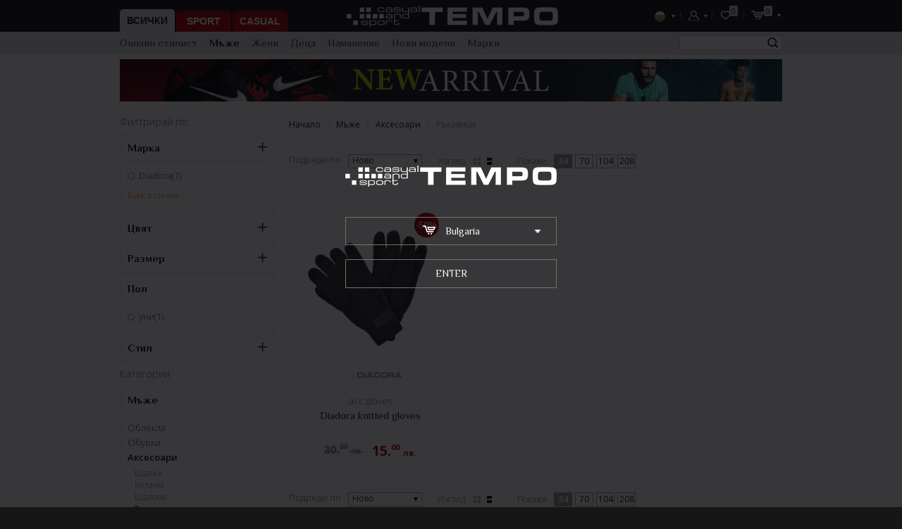

--- FILE ---
content_type: text/html; charset=UTF-8
request_url: https://tempo-stores.com/mazhe/aksesoari/rakavitsi
body_size: 17011
content:

<!DOCTYPE html>
<html lang="bg" class="bg">
    <head><meta http-equiv="Content-Type" content="text/html; charset=utf-8" />
<meta name="viewport" content="width=device-width, initial-scale=1, maximum-scale=1" />
<title>Мъжки ръкавици на топ цена   | TEMPO STORES Онлайн магазин</title>
<meta name="description" content=" Разгледай мъжки ръкавици в онлайн магазин Tempo Stores. Предлагаме огромно разнообразие от спортни и всекидневни облекла, обувки и аксесоари. Безплатна доставка при поръчки над 100 лв. Безплатно връщане и замяна без  въпроси!  " />
<meta name="keywords" content="Ръкавици, цени, снимки, описание, Tempo-Stores " />
<meta name="robots" content="INDEX,FOLLOW" />
<link rel="icon" href="https://tempo-stores.com/media/favicon/default/favicon_2.png" type="image/x-icon" />
<link rel="shortcut icon" href="https://tempo-stores.com/media/favicon/default/favicon_2.png" type="image/x-icon" />
<!--[if lt IE 7]>
<script type="text/javascript">
//<![CDATA[
    var BLANK_URL = 'https://tempo-stores.com/js/blank.html';
    var BLANK_IMG = 'https://tempo-stores.com/js/spacer.gif';
//]]>
</script>
<![endif]-->

<link href='https://fonts.googleapis.com/css?family=PT+Sans:400,700,400italic&amp;subset=latin,cyrillic,latin-ext,cyrillic-ext' rel='stylesheet' type='text/css'>
<link href='https://fonts.googleapis.com/css?family=PT+Sans+Narrow:400,700&amp;subset=latin,cyrillic,latin-ext,cyrillic-ext' rel='stylesheet' type='text/css'>
<link href='https://fonts.googleapis.com/css?family=Source+Sans+Pro:400,700&amp;subset=latin,vietnamese,latin-ext' rel='stylesheet' type='text/css'>
<link href='https://fonts.googleapis.com/css?family=Philosopher:400,400italic,700&amp;subset=latin,cyrillic' rel='stylesheet' type='text/css'>
<link href='https://fonts.googleapis.com/css?family=Open+Sans:400,300,300italic,400italic,600,700&amp;subset=latin,cyrillic,cyrillic-ext' rel='stylesheet' type='text/css'>
<!-- <link href='http://fonts.googleapis.com/css?family=Open+Sans+Condensed:300,700,300italic&amp;subset=cyrillic-ext,latin,vietnamese,cyrillic,latin-ext' rel='stylesheet' type='text/css'>  -->

<!--[if IE 7]><link rel="stylesheet" type="text/css" media="screen" href="css/ie7.css"/><![endif]-->
<!--[if IE 8]><link rel="stylesheet" type="text/css" media="screen" href="css/ie8.css"/><![endif]-->
<!--[if IE 9]><link rel="stylesheet" type="text/css" media="screen" href="css/ie9.css"/><![endif]-->


<link rel="stylesheet" type="text/css" href="https://tempo-stores.com/media/css_secure/2c924115befa4c4ab666af49d0f027b7.css" />
<link rel="stylesheet" type="text/css" href="https://tempo-stores.com/media/css_secure/1edeabf59b787050e8a848172f0bfb42.css" media="all" />
<script type="text/javascript" src="https://tempo-stores.com/media/js/7a6bb0dce8a61c31bec7ac67d58fc87a.js"></script>
<script type="text/javascript" src="https://tempo-stores.com/media/js/b2c7bc207de475b4f76adbd3fccca613.js" data-jquery></script>
<link rel="canonical" href="https://tempo-stores.com/mazhe/aksesoari/rakavitsi" />
<!--[if lt IE 7]>
<script type="text/javascript" src="https://tempo-stores.com/media/js/35459ab31114e419f22b4bc36ba9b0a4.js"></script>
<![endif]-->
<!--[if IE 7]>
<link rel="stylesheet" type="text/css" href="https://tempo-stores.com/media/css_secure/bf1fb49fc737b26ad483d0ac7e5156c2.css" media="all" />
<![endif]-->
<!--[if IE 8]>
<link rel="stylesheet" type="text/css" href="https://tempo-stores.com/media/css_secure/a5e6eff5d8a96541cbc5eb377a6e9ac7.css" media="all" />
<![endif]-->
<!--[if IE 9]>
<link rel="stylesheet" type="text/css" href="https://tempo-stores.com/media/css_secure/b5c7055f95121a7f587a865981089f3c.css" media="all" />
<![endif]-->

<script type="text/javascript">
//<![CDATA[
Mage.Cookies.path     = '/';
Mage.Cookies.domain   = '.tempo-stores.com';
//]]>
</script>

<script type="text/javascript">
//<![CDATA[
optionalZipCountries = ["IE","MO","PA","RO","HK"];
//]]>
</script>

<script type="text/javascript">

    (function (i, s, o, g, r, a, m) {
        i['GoogleAnalyticsObject'] = r;
        i[r] = i[r] || function () {
            (i[r].q = i[r].q || []).push(arguments)
        }, i[r].l = 1 * new Date();
        a = s.createElement(o),
            m = s.getElementsByTagName(o)[0];
        a.async = 1;
        a.src = g;
        m.parentNode.insertBefore(a, m)
    })(window, document, 'script', '//www.google-analytics.com/analytics.js', 'ga');

    ga('create', 'G-F8CKXHRJ6T', 'tempo-stores.com');
    ga('require', 'displayfeatures');
    ga('require', 'ec');

</script>
<script type="text/javascript">
window.metrilo||(window.metrilo=[]),window.metrilo.queue=[],window.metrilo.methods=["identify","track","event","pageview","purchase","debug","atr"],
window.metrilo.skelet=function(e){return function(){a=Array.prototype.slice.call(arguments);a.unshift(e);window.metrilo.queue.push(a)}};
for(var i=0;window.metrilo.methods.length>i;i++){var mthd=window.metrilo.methods[i];window.metrilo[mthd]=window.metrilo.skelet(mthd)}
window.metrilo.load=function(e){var t=document,n=t.getElementsByTagName("script")[0],r=t.createElement("script");
r.type="text/javascript";r.async=true;r.src="//t.metrilo.com/j/"+e+".js";n.parentNode.insertBefore(r,n)};
metrilo.load("46fcc7e267306327");

                        metrilo.event("view_category", {"id":"63","name":"\u0420\u044a\u043a\u0430\u0432\u0438\u0446\u0438"});
            </script>
<script type="text/javascript">
PS.AjaxQuickCart.initQuick({"list":{"selector":".actions .btn-cart","attribute":"onclick","match":"setLocation('###URL###')"},"single":{"selector":".buyBtn"}});</script>

<script>
    !function(f,b,e,v,n,t,s){if(f.fbq)return;n=f.fbq=function(){n.callMethod?
    n.callMethod.apply(n,arguments):n.queue.push(arguments)};if(!f._fbq)f._fbq=n;
    n.push=n;n.loaded=!0;n.version='2.0';n.queue=[];t=b.createElement(e);t.async=!0;
    t.src=v;s=b.getElementsByTagName(e)[0];s.parentNode.insertBefore(t,s)}(window,
    document,'script','//connect.facebook.net/en_US/fbevents.js');

    fbq('init', '942050100724175');
    fbq('track', 'PageView');
</script>

<!-- start marketizator.com code -->
<link rel="dns-prefetch" href="//app.marketizator.com"/>
<script type="text/javascript" src="//d2tgfbvjf3q6hn.cloudfront.net/js/067dbf.js"></script>
<!-- end marketizator.com code --><script type="text/javascript">//<![CDATA[
        var Translator = new Translate({"Please select an option.":"\u0418\u0437\u0431\u0435\u0440\u0435\u0442\u0435 \u043e\u043f\u0446\u0438\u044f","This is a required field.":"\u0422\u043e\u0432\u0430 \u043f\u043e\u043b\u0435 \u0435 \u0437\u0430\u0434\u044a\u043b\u0436\u0438\u0442\u0435\u043b\u043d\u043e.","Please enter a valid email address. For example johndoe@domain.com.":"\u041c\u043e\u043b\u044f \u0432\u044a\u0432\u0435\u0434\u0435\u0442\u0435 \u0432\u0430\u043b\u0438\u0434\u0435\u043d email \u0430\u0434\u0440\u0435\u0441. \u041d\u0430\u043f\u0440\u0438\u043c\u0435\u0440 ivan@abv.bg","Please enter 6 or more characters. Leading or trailing spaces will be ignored.":"\u041c\u043e\u043b\u044f \u0432\u044a\u0432\u0435\u0434\u0435\u0442\u0435 \u043f\u043e\u043d\u0435 6 \u0441\u0438\u043c\u0432\u043e\u043b\u0430 \u0437\u0430 \u043f\u0430\u0440\u043e\u043b\u0430","Please make sure your passwords match.":"\u041c\u043e\u043b\u044f, \u0443\u0432\u0435\u0440\u0435\u0442\u0435 \u0441\u0435, \u0447\u0435 \u043f\u0430\u0440\u043e\u043b\u0438\u0442\u0435 \u0412\u0438 \u0441\u044a\u0432\u043f\u0430\u0434\u0430\u0442","Please select one of the options.":"\u041c\u043e\u043b\u044f \u0438\u0437\u0431\u0435\u0440\u0435\u0442\u0435 \u0440\u0430\u0437\u043c\u0435\u0440.","Text length does not satisfy specified text range.":"\u0412\u044a\u0432\u0435\u0434\u0435\u0442\u0435 \u043e\u0449\u0435 \u0446\u0438\u0444\u0440\u0438.","Complete":"\u0417\u0430\u0432\u044a\u0440\u0448\u0435\u043da","Add Products":"\u0414\u043e\u0431\u0430\u0432\u0438 \u043f\u0440\u043e\u0434\u0443\u043a\u0442\u0438","Please enter a valid IBAN.":"\u041c\u043e\u043b\u044f \u0432\u044a\u0432\u0435\u0434\u0435\u0442\u0435 \u0432\u0430\u043b\u0438\u0434\u0435\u043d IBAN."});
        //]]></script><meta name="google-site-verification" content="qLfgFH7ymjCuo8yyDJKc59YTLwC3CiB23y1WY6vAQSk" />
<meta property="fb:app_id" content="1509601882629642" />



<!-- Hotjar Tracking Code for https://tempo-stores.com/ -->
<script>
    (function(h,o,t,j,a,r){
        h.hj=h.hj||function(){(h.hj.q=h.hj.q||[]).push(arguments)};
        h._hjSettings={hjid:373544,hjsv:5};
        a=o.getElementsByTagName('head')[0];
        r=o.createElement('script');r.async=1;
        r.src=t+h._hjSettings.hjid+j+h._hjSettings.hjsv;
        a.appendChild(r);
    })(window,document,'//static.hotjar.com/c/hotjar-','.js?sv=');
</script>

<meta name="p:domain_verify" content="e065eb0cdaf8ab127cf156bd07a0ac7e"/>

<script charset="UTF-8" src="//cdn.sendpulse.com/d41d8cd98f00b204e9800998ecf8427e/js/push/1d803c65cbf2751bb42a1684e8c7f31f_1.js" async></script>

<meta name="verify-paysera" content="54b6ac99ec29c0ce67f879306776c92e">

</head>

    <body itemscope itemtype="http://schema.org/WebPage" class=" catalog-category-view categorypath-mazhe-aksesoari-rakavitsi category-rakavitsi">

        <!-- Google Code for Remarketing Tag -->
<!--
Remarketing tags may not be associated with personally identifiable information or placed on pages related to sensitive categories. See more information and instructions on how to setup the tag on: http://google.com/ads/remarketingsetup
-->
<div class="google-remarketing" style="height:0;overflow:hidden;">
<script type="text/javascript">
var google_tag_params = {
    dynx_itemid:     "",
    dynx_pagetype:   "other",
    dynx_totalvalue: 0};
</script>
<script type="text/javascript">
/* <![CDATA[ */
var google_conversion_id    = 992094157;
var google_custom_params    = window.google_tag_params;
var google_remarketing_only = true;
/* ]]> */
</script>
<script type="text/javascript" src="//www.googleadservices.com/pagead/conversion.js">
</script>
<noscript>
<div style="display:inline;">
<img height="1" width="1" style="border-style:none;" alt="" src="//googleads.g.doubleclick.net/pagead/viewthroughconversion/992094157/?value=0&amp;guid=ON&amp;script=0"/>
</div>
</noscript>
</div>


<!-- Google Tag Manager -->
<noscript><iframe src="//www.googletagmanager.com/ns.html?id=GTM-W8PKRJ7Q"
style="display:none;visibility:hidden;width:0px;height:0px;"></iframe></noscript>
<script>(function(w,d,s,l,i){w[l]=w[l]||[];w[l].push({'gtm.start':
new Date().getTime(),event:'gtm.js'});var f=d.getElementsByTagName(s)[0],
j=d.createElement(s),dl=l!='dataLayer'?'&l='+l:'';j.async=true;j.src=
'//www.googletagmanager.com/gtm.js?id='+i+dl;f.parentNode.insertBefore(j,f);
})(window,document,'script','dataLayer','GTM-W8PKRJ7Q');</script>
<!-- End Google Tag Manager -->

<script type="text/javascript">
document.observe("dom:loaded", function() {
                        $$('.registration').invoke('observe', 'click', function() {
                dataLayer.push({
                    'event':'ua-event',
                    'eventCategory':'registration',
                    'eventAction':'click',
                    'eventLabel':'registration'
                });
            });
                                $$('.newsLetterBtn').invoke('observe', 'click', function() {
                dataLayer.push({
                    'event':'ua-event',
                    'eventCategory':'newsletter',
                    'eventAction':'click',
                    'eventLabel':'subscribe'
                });
            });
                                            $$('.addToCartBtn').invoke('observe', 'click', function() {
                dataLayer.push({
                    'event':'ua-event',
                    'eventCategory':'cart',
                    'eventAction':'click',
                    'eventLabel':'add to cart'
                });
            });
                                $$('.submitInquiry').invoke('observe', 'click', function() {
                dataLayer.push({
                    'event':'ua-event',
                    'eventCategory':'send',
                    'eventAction':'click',
                    'eventLabel':'send a message'
                });
            });
                                                                                                                                                                                                });
</script>        
        <div class="globalContainer">
                <noscript>
        <div class="global-site-notice noscript">
            <div class="notice-inner">
                <p>
                    <strong>JavaScript seems to be disabled in your browser.</strong><br />
                    You must have JavaScript enabled in your browser to utilize the functionality of this website.                </p>
            </div>
        </div>
    </noscript>

            
<header>
            <div class="overHeaderBanner" id="over-header-banner" >
            <p><strong><span style="color: #ff0000;">.</span></strong></p>            <a href="javascript:;" class="closeBtn" id="over-header-close"></a>
        </div>
        <script>
            jQuery('#over-header-close').click(function() {
                var pulse = function(){
                    if (jQuery(this).is(':visible'))
                        jQuery(this).delay(50).animate({opacity: 0.1}, 900, function(){
                            jQuery(this).delay(100).animate({opacity: 0.6}, 900, pulse);
                        });
                };
                jQuery(this).unbind('click').click(function(e) {
                    e.preventDefault();
                });

                pulse.call(this);

                jQuery.ajax({
                    type: 'GET',
                    url: 'https://tempo-stores.com/stenik_banners/banner/hideoverheaderbanner/',
                    dataType: 'json'
                }).fail(function(){
                }).done(function(data){
                    if (data['success']) {
                        jQuery('section#main').animate({ 'marginTop': 0 }, 500);
                        jQuery('section.indexMainSliderContent').animate({ 'marginTop': 0 }, 500);
                        jQuery('#over-header-banner').find('img').hide();
                        jQuery('#over-header-close').hide();
                        jQuery('#over-header-banner').animate({ 'height': 0 }, 500);
                    }
                });
            });
        </script>
    
    <div class="headerTop">
        
    <nav class="responsiveMenu">
        <ul>
            <li><a href="https://tempo-stores.com/">Начало</a></li>
            <li class="loginResponsive"><a href="https://tempo-stores.com/customer/account/">Моят профил</a></li>
            <li class="wishlistResponsive"><a href="https://tempo-stores.com/wishlist/">Списък с любими</a></li>
            <li class="responsiveMenuTabs"><a href="https://tempo-stores.com/">Всички</a></li>
            <li class="responsiveMenuTabs"><a href="https://tempo-stores.com/style-sport/">Sport</a></li>
            <li class="responsiveMenuTabs"><a href="https://tempo-stores.com/style-casual/">Casual</a></li>
            <li  class="level0 nav-1 first level-top"><a href="https://tempo-stores.com/onlayn-stilist"  class="level-top" ><span>Онлайн стилист</span></a></li><li  class="level0 nav-2 active level-top parent"><a href="https://tempo-stores.com/mazhe"  class="level-top" ><span>Мъже</span></a><ul class="level0"><li  class="level1 nav-2-1 first parent"><a href="https://tempo-stores.com/mazhe/oblekla" ><span>Облекла</span></a><ul class="level1"><li  class="level2 nav-2-1-1 first parent"><a href="https://tempo-stores.com/mazhe/oblekla/pantaloni" ><span>Панталони</span></a><ul class="level2"><li  class="level3 nav-2-1-1-1 first"><a href="https://tempo-stores.com/mazhe/oblekla/pantaloni/kasi-pantaloni" ><span>Къси панталони</span></a></li><li  class="level3 nav-2-1-1-2 last"><a href="https://tempo-stores.com/mazhe/oblekla/pantaloni/pantaloni" ><span>Дълги панталони</span></a></li></ul></li><li  class="level2 nav-2-1-2"><a href="https://tempo-stores.com/mazhe/oblekla/danki" ><span>Дънки</span></a></li><li  class="level2 nav-2-1-3 parent"><a href="https://tempo-stores.com/mazhe/oblekla/bluzi-i-teniski" ><span>Блузи и тениски</span></a><ul class="level2"><li  class="level3 nav-2-1-3-1 first"><a href="https://tempo-stores.com/mazhe/oblekla/bluzi-i-teniski/bluzi-s-kas-rakav" ><span>Блузи с къс ръкав</span></a></li><li  class="level3 nav-2-1-3-2"><a href="https://tempo-stores.com/mazhe/oblekla/bluzi-i-teniski/bluzi-s-dalag-rakav" ><span>Блузи с дълъг ръкав</span></a></li><li  class="level3 nav-2-1-3-3 last"><a href="https://tempo-stores.com/mazhe/oblekla/bluzi-i-teniski/potnitsi" ><span>Потници</span></a></li></ul></li><li  class="level2 nav-2-1-4"><a href="https://tempo-stores.com/mazhe/oblekla/puloveri" ><span>Пуловери</span></a></li><li  class="level2 nav-2-1-5"><a href="https://tempo-stores.com/mazhe/oblekla/zhiletki" ><span>Жилетки</span></a></li><li  class="level2 nav-2-1-6"><a href="https://tempo-stores.com/mazhe/oblekla/gornishta" ><span>Горнища</span></a></li><li  class="level2 nav-2-1-7"><a href="https://tempo-stores.com/mazhe/oblekla/dolnishta" ><span>Долнища</span></a></li><li  class="level2 nav-2-1-8"><a href="https://tempo-stores.com/mazhe/oblekla/klinove" ><span>Клинове</span></a></li><li  class="level2 nav-2-1-9 parent"><a href="https://tempo-stores.com/mazhe/oblekla/rizi" ><span>Ризи</span></a><ul class="level2"><li  class="level3 nav-2-1-9-1 first"><a href="https://tempo-stores.com/mazhe/oblekla/rizi/rizi-s-kas-rakav" ><span>Ризи с къс ръкав</span></a></li><li  class="level3 nav-2-1-9-2 last"><a href="https://tempo-stores.com/mazhe/oblekla/rizi/rizi-s-dalag-rakav" ><span>Ризи с дълъг ръкав</span></a></li></ul></li><li  class="level2 nav-2-1-10"><a href="https://tempo-stores.com/mazhe/oblekla/yaketa-i-saka" ><span>Якета и сака</span></a></li><li  class="level2 nav-2-1-11"><a href="https://tempo-stores.com/mazhe/oblekla/greyki" ><span>Грейки</span></a></li><li  class="level2 nav-2-1-12"><a href="https://tempo-stores.com/mazhe/oblekla/sportni-ekipi" ><span>Спортни екипи</span></a></li><li  class="level2 nav-2-1-13 last"><a href="https://tempo-stores.com/mazhe/oblekla/pluvni-shorti-i-banski" ><span>Плувни шорти и бански</span></a></li></ul></li><li  class="level1 nav-2-2 parent"><a href="https://tempo-stores.com/mazhe/obuvki" ><span>Обувки</span></a><ul class="level1"><li  class="level2 nav-2-2-1 first"><a href="https://tempo-stores.com/mazhe/obuvki/maratonki" ><span>Маратонки</span></a></li><li  class="level2 nav-2-2-2"><a href="https://tempo-stores.com/mazhe/obuvki/elegantni-obuvki" ><span>Елегантни обувки</span></a></li><li  class="level2 nav-2-2-3"><a href="https://tempo-stores.com/mazhe/obuvki/sportno-elegantni-obuvki" ><span>Спортно-елегантни обувки</span></a></li><li  class="level2 nav-2-2-4"><a href="https://tempo-stores.com/mazhe/obuvki/sportni-obuvki" ><span>Спортни обувки</span></a></li><li  class="level2 nav-2-2-5"><a href="https://tempo-stores.com/mazhe/obuvki/futbolni-obuvki" ><span>Футболни обувки</span></a></li><li  class="level2 nav-2-2-6"><a href="https://tempo-stores.com/mazhe/obuvki/turisticheski-obuvki" ><span>Туристически обувки</span></a></li><li  class="level2 nav-2-2-7"><a href="https://tempo-stores.com/mazhe/obuvki/boti-i-botushi" ><span>Боти и ботуши</span></a></li><li  class="level2 nav-2-2-8 last"><a href="https://tempo-stores.com/mazhe/obuvki/chehli-i-sandali" ><span>Чехли и сандали</span></a></li></ul></li><li  class="level1 nav-2-3 active last parent"><a href="https://tempo-stores.com/mazhe/aksesoari" ><span>Аксесоари</span></a><ul class="level1"><li  class="level2 nav-2-3-1 first"><a href="https://tempo-stores.com/mazhe/aksesoari/shapki" ><span>Шапки</span></a></li><li  class="level2 nav-2-3-2"><a href="https://tempo-stores.com/mazhe/aksesoari/kolani" ><span>Колани</span></a></li><li  class="level2 nav-2-3-3"><a href="https://tempo-stores.com/mazhe/aksesoari/shalove" ><span>Шалове</span></a></li><li  class="level2 nav-2-3-4 active"><a href="https://tempo-stores.com/mazhe/aksesoari/rakavitsi" ><span>Ръкавици</span></a></li><li  class="level2 nav-2-3-5"><a href="https://tempo-stores.com/mazhe/aksesoari/portfeyli" ><span>Портфейли</span></a></li><li  class="level2 nav-2-3-6"><a href="https://tempo-stores.com/mazhe/aksesoari/chanti" ><span>Чанти</span></a></li><li  class="level2 nav-2-3-7"><a href="https://tempo-stores.com/mazhe/aksesoari/ranitsi" ><span>Раници</span></a></li><li  class="level2 nav-2-3-8"><a href="https://tempo-stores.com/mazhe/aksesoari/chorapi" ><span>Чорапи</span></a></li><li  class="level2 nav-2-3-9"><a href="https://tempo-stores.com/mazhe/aksesoari/sakove" ><span>Сакове</span></a></li><li  class="level2 nav-2-3-10"><a href="https://tempo-stores.com/mazhe/aksesoari/grizha-za-obuvki" ><span>Грижа за обувки</span></a></li><li  class="level2 nav-2-3-11 last"><a href="https://tempo-stores.com/mazhe/aksesoari/slanchevi-ochila" ><span>Слънчеви очила</span></a></li></ul></li></ul></li><li  class="level0 nav-3 level-top parent"><a href="https://tempo-stores.com/zheni"  class="level-top" ><span>Жени</span></a><ul class="level0"><li  class="level1 nav-3-1 first parent"><a href="https://tempo-stores.com/zheni/oblekla" ><span>Облекла</span></a><ul class="level1"><li  class="level2 nav-3-1-1 first parent"><a href="https://tempo-stores.com/zheni/oblekla/pantaloni" ><span>Панталони</span></a><ul class="level2"><li  class="level3 nav-3-1-1-1 first"><a href="https://tempo-stores.com/zheni/oblekla/pantaloni/kasi-pantaloni" ><span>Къси панталони</span></a></li><li  class="level3 nav-3-1-1-2 last"><a href="https://tempo-stores.com/zheni/oblekla/pantaloni/pantaloni" ><span>Дълги панталони</span></a></li></ul></li><li  class="level2 nav-3-1-2"><a href="https://tempo-stores.com/zheni/oblekla/danki" ><span>Дънки</span></a></li><li  class="level2 nav-3-1-3 parent"><a href="https://tempo-stores.com/zheni/oblekla/bluzi-i-teniski" ><span>Блузи и тениски</span></a><ul class="level2"><li  class="level3 nav-3-1-3-1 first"><a href="https://tempo-stores.com/zheni/oblekla/bluzi-i-teniski/bluzi-s-kas-rakav" ><span>Блузи с къс ръкав</span></a></li><li  class="level3 nav-3-1-3-2"><a href="https://tempo-stores.com/zheni/oblekla/bluzi-i-teniski/bluzi-s-dalag-rakav" ><span>Блузи с дълъг ръкав</span></a></li><li  class="level3 nav-3-1-3-3 last"><a href="https://tempo-stores.com/zheni/oblekla/bluzi-i-teniski/potnitsi" ><span>Потници</span></a></li></ul></li><li  class="level2 nav-3-1-4"><a href="https://tempo-stores.com/zheni/oblekla/puloveri" ><span>Пуловери</span></a></li><li  class="level2 nav-3-1-5"><a href="https://tempo-stores.com/zheni/oblekla/zhiletki" ><span>Жилетки</span></a></li><li  class="level2 nav-3-1-6"><a href="https://tempo-stores.com/zheni/oblekla/gornishta" ><span>Горнища</span></a></li><li  class="level2 nav-3-1-7"><a href="https://tempo-stores.com/zheni/oblekla/dolnishta" ><span>Долнища</span></a></li><li  class="level2 nav-3-1-8"><a href="https://tempo-stores.com/zheni/oblekla/klinove" ><span>Клинове</span></a></li><li  class="level2 nav-3-1-9 parent"><a href="https://tempo-stores.com/zheni/oblekla/rizi" ><span>Ризи</span></a><ul class="level2"><li  class="level3 nav-3-1-9-1 first"><a href="https://tempo-stores.com/zheni/oblekla/rizi/rizi-s-kas-rakav" ><span>Ризи с къс ръкав</span></a></li><li  class="level3 nav-3-1-9-2 last"><a href="https://tempo-stores.com/zheni/oblekla/rizi/rizi-s-dalag-rakav" ><span>Ризи с дълъг ръкав</span></a></li></ul></li><li  class="level2 nav-3-1-10"><a href="https://tempo-stores.com/zheni/oblekla/rokli-i-poli" ><span>Рокли и поли</span></a></li><li  class="level2 nav-3-1-11"><a href="https://tempo-stores.com/zheni/oblekla/yaketa-i-saka" ><span>Якета и сака</span></a></li><li  class="level2 nav-3-1-12"><a href="https://tempo-stores.com/zheni/oblekla/gashterizoni" ><span>Гащеризони</span></a></li><li  class="level2 nav-3-1-13"><a href="https://tempo-stores.com/zheni/oblekla/greyki" ><span>Грейки</span></a></li><li  class="level2 nav-3-1-14 parent"><a href="https://tempo-stores.com/zheni/oblekla/sportni-ekipi" ><span>Спортни екипи</span></a><ul class="level2"><li  class="level3 nav-3-1-14-1 first"><a href="https://tempo-stores.com/zheni/oblekla/sportni-ekipi/dolnishte" ><span>Долнище</span></a></li><li  class="level3 nav-3-1-14-2 last"><a href="https://tempo-stores.com/zheni/oblekla/sportni-ekipi/komplekt" ><span>Комплект</span></a></li></ul></li><li  class="level2 nav-3-1-15 last"><a href="https://tempo-stores.com/zheni/oblekla/banski" ><span>Бански</span></a></li></ul></li><li  class="level1 nav-3-2 parent"><a href="https://tempo-stores.com/zheni/obuvki" ><span>Обувки</span></a><ul class="level1"><li  class="level2 nav-3-2-1 first"><a href="https://tempo-stores.com/zheni/obuvki/maratonki" ><span>Маратонки</span></a></li><li  class="level2 nav-3-2-2"><a href="https://tempo-stores.com/zheni/obuvki/elegantni-obuvki" ><span>Елегантни обувки</span></a></li><li  class="level2 nav-3-2-3"><a href="https://tempo-stores.com/zheni/obuvki/sportno-elegantni-obuvki" ><span>Спортно-елегантни обувки</span></a></li><li  class="level2 nav-3-2-4"><a href="https://tempo-stores.com/zheni/obuvki/sportni-obuvki" ><span>Спортни обувки</span></a></li><li  class="level2 nav-3-2-5"><a href="https://tempo-stores.com/zheni/obuvki/turisticheski-obuvki" ><span>Туристически обувки</span></a></li><li  class="level2 nav-3-2-6"><a href="https://tempo-stores.com/zheni/obuvki/boti-i-botushi" ><span>Боти и ботуши</span></a></li><li  class="level2 nav-3-2-7 last"><a href="https://tempo-stores.com/zheni/obuvki/chehli-i-sandali" ><span>Чехли и сандали</span></a></li></ul></li><li  class="level1 nav-3-3 last parent"><a href="https://tempo-stores.com/zheni/aksesoari" ><span>Аксесоари</span></a><ul class="level1"><li  class="level2 nav-3-3-1 first"><a href="https://tempo-stores.com/zheni/aksesoari/shapki" ><span>Шапки</span></a></li><li  class="level2 nav-3-3-2"><a href="https://tempo-stores.com/zheni/aksesoari/kolani" ><span>Колани</span></a></li><li  class="level2 nav-3-3-3"><a href="https://tempo-stores.com/zheni/aksesoari/shalove" ><span>Шалове</span></a></li><li  class="level2 nav-3-3-4"><a href="https://tempo-stores.com/zheni/aksesoari/rakavitsi" ><span>Ръкавици</span></a></li><li  class="level2 nav-3-3-5"><a href="https://tempo-stores.com/zheni/aksesoari/portmoneta" ><span>Портмонета</span></a></li><li  class="level2 nav-3-3-6"><a href="https://tempo-stores.com/zheni/aksesoari/chanti" ><span>Чанти</span></a></li><li  class="level2 nav-3-3-7"><a href="https://tempo-stores.com/zheni/aksesoari/ranitsi" ><span>Раници</span></a></li><li  class="level2 nav-3-3-8"><a href="https://tempo-stores.com/zheni/aksesoari/chorapi" ><span>Чорапи</span></a></li><li  class="level2 nav-3-3-9"><a href="https://tempo-stores.com/zheni/aksesoari/sakove" ><span>Сакове</span></a></li><li  class="level2 nav-3-3-10"><a href="https://tempo-stores.com/zheni/aksesoari/grizha-za-obuvki" ><span>Грижа за обувки</span></a></li><li  class="level2 nav-3-3-11 last"><a href="https://tempo-stores.com/zheni/aksesoari/slanchevi-ochila" ><span>Слънчеви очила</span></a></li></ul></li></ul></li><li  class="level0 nav-4 level-top parent"><a href="https://tempo-stores.com/detsa"  class="level-top" ><span>Деца</span></a><ul class="level0"><li  class="level1 nav-4-1 first parent"><a href="https://tempo-stores.com/detsa/oblekla" ><span>Облекла</span></a><ul class="level1"><li  class="level2 nav-4-1-1 first parent"><a href="https://tempo-stores.com/detsa/oblekla/pantaloni" ><span>Панталони</span></a><ul class="level2"><li  class="level3 nav-4-1-1-1 first last"><a href="https://tempo-stores.com/detsa/oblekla/pantaloni/kasi-pantaloni" ><span>Къси панталони</span></a></li></ul></li><li  class="level2 nav-4-1-2 parent"><a href="https://tempo-stores.com/detsa/oblekla/bluzi-i-teniski" ><span>Блузи и тениски</span></a><ul class="level2"><li  class="level3 nav-4-1-2-1 first"><a href="https://tempo-stores.com/detsa/oblekla/bluzi-i-teniski/bluzi-s-kas-rakav" ><span>Блузи с къс ръкав</span></a></li><li  class="level3 nav-4-1-2-2"><a href="https://tempo-stores.com/detsa/oblekla/bluzi-i-teniski/bluzi-s-dalag-rakav" ><span>Блузи с дълъг ръкав</span></a></li><li  class="level3 nav-4-1-2-3 last"><a href="https://tempo-stores.com/detsa/oblekla/bluzi-i-teniski/potnitsi" ><span>Потници</span></a></li></ul></li><li  class="level2 nav-4-1-3"><a href="https://tempo-stores.com/detsa/oblekla/gornishta" ><span>Горнища</span></a></li><li  class="level2 nav-4-1-4"><a href="https://tempo-stores.com/detsa/oblekla/dolnishta" ><span>Долнища</span></a></li><li  class="level2 nav-4-1-5"><a href="https://tempo-stores.com/detsa/oblekla/klinove" ><span>Клинове</span></a></li><li  class="level2 nav-4-1-6"><a href="https://tempo-stores.com/detsa/oblekla/rokli-i-poli" ><span>Рокли и поли</span></a></li><li  class="level2 nav-4-1-7"><a href="https://tempo-stores.com/detsa/oblekla/yaketa" ><span>Якета</span></a></li><li  class="level2 nav-4-1-8"><a href="https://tempo-stores.com/detsa/oblekla/greyki" ><span>Грейки</span></a></li><li  class="level2 nav-4-1-9"><a href="https://tempo-stores.com/detsa/oblekla/sportni-ekipi" ><span>Спортни екипи</span></a></li><li  class="level2 nav-4-1-10 last"><a href="https://tempo-stores.com/detsa/oblekla/pluvni-shorti-i-banski" ><span>Плувни шорти и бански</span></a></li></ul></li><li  class="level1 nav-4-2 parent"><a href="https://tempo-stores.com/detsa/obuvki" ><span>Обувки</span></a><ul class="level1"><li  class="level2 nav-4-2-1 first"><a href="https://tempo-stores.com/detsa/obuvki/maratonki" ><span>Маратонки</span></a></li><li  class="level2 nav-4-2-2"><a href="https://tempo-stores.com/detsa/obuvki/sportni-obuvki" ><span>Спортни обувки</span></a></li><li  class="level2 nav-4-2-3"><a href="https://tempo-stores.com/detsa/obuvki/futbolni-obuvki" ><span>Футболни обувки</span></a></li><li  class="level2 nav-4-2-4"><a href="https://tempo-stores.com/detsa/obuvki/turisticheski-obuvki" ><span>Туристически обувки</span></a></li><li  class="level2 nav-4-2-5"><a href="https://tempo-stores.com/detsa/obuvki/boti-i-botushi" ><span>Боти и ботуши</span></a></li><li  class="level2 nav-4-2-6 last"><a href="https://tempo-stores.com/detsa/obuvki/chehli-i-sandali" ><span>Чехли и сандали</span></a></li></ul></li><li  class="level1 nav-4-3 last parent"><a href="https://tempo-stores.com/detsa/aksesoari" ><span>Аксесоари</span></a><ul class="level1"><li  class="level2 nav-4-3-1 first"><a href="https://tempo-stores.com/detsa/aksesoari/shapki" ><span>Шапки</span></a></li><li  class="level2 nav-4-3-2"><a href="https://tempo-stores.com/detsa/aksesoari/shalove" ><span>Шалове</span></a></li><li  class="level2 nav-4-3-3"><a href="https://tempo-stores.com/detsa/aksesoari/rakavitsi" ><span>Ръкавици</span></a></li><li  class="level2 nav-4-3-4"><a href="https://tempo-stores.com/detsa/aksesoari/ranitsi" ><span>Раници</span></a></li><li  class="level2 nav-4-3-5"><a href="https://tempo-stores.com/detsa/aksesoari/chorapi" ><span>Чорапи</span></a></li><li  class="level2 nav-4-3-6 last"><a href="https://tempo-stores.com/detsa/aksesoari/chanti" ><span>Чанти</span></a></li></ul></li></ul></li><li  class="level0 nav-5 level-top"><a href="https://tempo-stores.com/promo"  class="level-top" ><span>Намаление</span></a></li><li  class="level0 nav-6 last level-top"><a href="https://tempo-stores.com/novi-modeli"  class="level-top" ><span>Нови модели</span></a></li>            <li><a href="/brands">Марки</a></li>
        </ul>
    </nav>
        <div class="wrapper">
            <div class="headerTopHolder">
                <div class="menuHandle"><span class="iconHelper"></span></div>
                <span class="responsiveSearch"></span>
                <nav class="tabMenu">
                                            <ul>
    <li class="selected">
        <a href="https://tempo-stores.com/" title="Всички">Всички</a>
    </li>
    <li >
        <a href="https://tempo-stores.com/style-sport" title="Sport">Sport</a>
    </li>
    <li >
        <a href="https://tempo-stores.com/style-casual" title="Casual">Casual</a>
    </li>
</ul>                                    </nav>
                
                <div class="logoWrapper" itemscope itemtype="http://schema.org/Organization">
                    <a class="logo" href="https://tempo-stores.com/" title="Tempo Stores онлайн магазин" itemprop="url" rel="home">
                        <img itemprop="logo" src="https://tempo-stores.com/skin/frontend/stenik/default/images/tempoLogo.png" alt="Tempo Stores онлайн магазин">
                    </a>
                </div>

                <div class="rightTopHeader">
                    
<div class="headerSwitcherWrapper">
    <a class="headerSwitcherLink">
                <img src="https://tempo-stores.com/skin/frontend/stenik/default/images/bgFlag.png" alt="bgFlag">
    </a>
	<span class="line"></span>
	<span class="upArrow"></span>
	<div class="headerSwitcherMenu">
                    <a class="subMenuLangLink" href="https://tempo-stores.com/ro/">
                <img src="https://tempo-stores.com/skin/frontend/stenik/default/images/roFlag.png" alt="roFlag">ro            </a>
        	</div>
</div>                    <div class="headerLogin">
    <a href="https://tempo-stores.com/customer/account/login/" class="headerLoginLink">
            </a>
    <span class="line"></span>
    <span class="upArrow"></span>
    <div class="headerLoginMenu">
                    <a class="subMenuLoginBtn" href="https://tempo-stores.com/customer/account/login/">Вход</a>
            
<a class="subMenuLoginBtn facebook" href="https://graph.facebook.com/oauth/authorize?client_id=1509601882629642&amp;redirect_uri=https%3A%2F%2Ftempo-stores.com%2Fsocialconnect%2Ffacebook%2Fconnect%2F&amp;state=bce9236bf14aa7a97ba792e4cda8c6db&amp;scope=public_profile%2Cemail%2Cuser_birthday">Вход с facebook</a>
            <a class="subMenuLoginBtn" href="https://tempo-stores.com/customer/account/create/">Регистрация</a>
            </div>
</div>
                    <div class="headerWishList">
    <a href="https://tempo-stores.com/wishlist/" class="headerWishlistLink">
        <i class="wishlistIcon"></i>
        <i class="notification">0</i>
        <span class="line"></span>
    </a>
</div>
                    <div class="cartBoxWrapper"><div class="headerCart">
        <a href="https://tempo-stores.com/checkout/cart/" class="headerCartIconLink">
            <i class="cartIcon"></i>
            <i class="notification">0</i>
        </a>
                    <span class="upArrow"></span>
            <div class="headerCartSub">
                <div class="headerSubCartContent">
                    <p class="emptyCartText">Вашата поръчка е празна</p>
                </div>
            </div>
            </div></div>                </div>
            </div>
        </div>
    </div><!-- headerTop -->


    <div class="headerBottom">
        <div class="wrapper">
            <div class="headerBottomHolder">
                <div class="mainMenu responsiveMainMenu">
                    
<ul>
<li><a href="/brands">Марки</a></li>
<li><a href="/muje">Мъже</a></li>
<li><a href="/jeni">Жени</a></li>
<li><a href="/deca">Деца</a></li>
<li><a href="/novi-modeli">Нови модели</a></li>
<li><a href="/promo">Намаление</a></li>
</ul>                </div>
                <script>
                    jQuery(function($) {
                      $('.responsiveMainMenu').jScrollPane({showArrows: true});
                    });
                </script>
                
    <nav class="mainMenu">
        <ul>
            <li ><a href="https://tempo-stores.com/onlayn-stilist" >Онлайн стилист <i class="line"></i></a></li><li class="hasSub selected"><a href="https://tempo-stores.com/mazhe" >Мъже <i class="line"></i></a><div class="subNav"><div class="subNavWrapper"><div class="subBoxLeft"><div class="subBoxCol"><div class="subBox"><ul class="subList"><li data-item="category-node-12" data-item-parent="category-node-5" class="subBoxTitle"><a class="mainCat" href="https://tempo-stores.com/mazhe/oblekla">Облекла</a></li><li data-item="category-node-32" data-item-parent="category-node-12"><a class="innerCat" href="https://tempo-stores.com/mazhe/oblekla/pantaloni">Панталони</a></li><li data-item="category-node-33" data-item-parent="category-node-32"><a class="innerCat" href="https://tempo-stores.com/mazhe/oblekla/pantaloni/kasi-pantaloni">Къси панталони</a></li><li data-item="category-node-34" data-item-parent="category-node-32"><a class="innerCat" href="https://tempo-stores.com/mazhe/oblekla/pantaloni/pantaloni">Дълги панталони</a></li><li data-item="category-node-31" data-item-parent="category-node-12"><a class="innerCat" href="https://tempo-stores.com/mazhe/oblekla/danki">Дънки</a></li><li data-item="category-node-35" data-item-parent="category-node-12"><a class="innerCat" href="https://tempo-stores.com/mazhe/oblekla/bluzi-i-teniski">Блузи и тениски</a></li><li data-item="category-node-39" data-item-parent="category-node-35"><a class="innerCat" href="https://tempo-stores.com/mazhe/oblekla/bluzi-i-teniski/bluzi-s-kas-rakav">Блузи с къс ръкав</a></li><li data-item="category-node-40" data-item-parent="category-node-35"><a class="innerCat" href="https://tempo-stores.com/mazhe/oblekla/bluzi-i-teniski/bluzi-s-dalag-rakav">Блузи с дълъг ръкав</a></li><li data-item="category-node-41" data-item-parent="category-node-35"><a class="innerCat" href="https://tempo-stores.com/mazhe/oblekla/bluzi-i-teniski/potnitsi">Потници</a></li><li data-item="category-node-43" data-item-parent="category-node-12"><a class="innerCat" href="https://tempo-stores.com/mazhe/oblekla/puloveri">Пуловери</a></li><li data-item="category-node-168" data-item-parent="category-node-12"><a class="innerCat" href="https://tempo-stores.com/mazhe/oblekla/zhiletki">Жилетки</a></li><li data-item="category-node-42" data-item-parent="category-node-12"><a class="innerCat" href="https://tempo-stores.com/mazhe/oblekla/gornishta">Горнища</a></li><li data-item="category-node-153" data-item-parent="category-node-12"><a class="innerCat" href="https://tempo-stores.com/mazhe/oblekla/dolnishta">Долнища</a></li><li data-item="category-node-190" data-item-parent="category-node-12"><a class="innerCat" href="https://tempo-stores.com/mazhe/oblekla/klinove">Клинове</a></li><li data-item="category-node-44" data-item-parent="category-node-12"><a class="innerCat" href="https://tempo-stores.com/mazhe/oblekla/rizi">Ризи</a></li><li data-item="category-node-45" data-item-parent="category-node-44"><a class="innerCat" href="https://tempo-stores.com/mazhe/oblekla/rizi/rizi-s-kas-rakav">Ризи с къс ръкав</a></li><li data-item="category-node-46" data-item-parent="category-node-44"><a class="innerCat" href="https://tempo-stores.com/mazhe/oblekla/rizi/rizi-s-dalag-rakav">Ризи с дълъг ръкав</a></li><li data-item="category-node-47" data-item-parent="category-node-12"><a class="innerCat" href="https://tempo-stores.com/mazhe/oblekla/yaketa-i-saka">Якета и сака</a></li><li data-item="category-node-156" data-item-parent="category-node-12"><a class="innerCat" href="https://tempo-stores.com/mazhe/oblekla/greyki">Грейки</a></li><li data-item="category-node-48" data-item-parent="category-node-12"><a class="innerCat" href="https://tempo-stores.com/mazhe/oblekla/sportni-ekipi">Спортни екипи</a></li><li data-item="category-node-52" data-item-parent="category-node-12"><a class="innerCat" href="https://tempo-stores.com/mazhe/oblekla/pluvni-shorti-i-banski">Плувни шорти и бански</a></li></ul></div></div><div class="subBoxCol"><div class="subBox"><ul class="subList"><li data-item="category-node-13" data-item-parent="category-node-5" class="subBoxTitle"><a class="mainCat" href="https://tempo-stores.com/mazhe/obuvki">Обувки</a></li><li data-item="category-node-57" data-item-parent="category-node-13"><a class="innerCat" href="https://tempo-stores.com/mazhe/obuvki/maratonki">Маратонки</a></li><li data-item="category-node-54" data-item-parent="category-node-13"><a class="innerCat" href="https://tempo-stores.com/mazhe/obuvki/elegantni-obuvki">Елегантни обувки</a></li><li data-item="category-node-55" data-item-parent="category-node-13"><a class="innerCat" href="https://tempo-stores.com/mazhe/obuvki/sportno-elegantni-obuvki">Спортно-елегантни обувки</a></li><li data-item="category-node-56" data-item-parent="category-node-13"><a class="innerCat" href="https://tempo-stores.com/mazhe/obuvki/sportni-obuvki">Спортни обувки</a></li><li data-item="category-node-176" data-item-parent="category-node-13"><a class="innerCat" href="https://tempo-stores.com/mazhe/obuvki/futbolni-obuvki">Футболни обувки</a></li><li data-item="category-node-58" data-item-parent="category-node-13"><a class="innerCat" href="https://tempo-stores.com/mazhe/obuvki/turisticheski-obuvki">Туристически обувки</a></li><li data-item="category-node-59" data-item-parent="category-node-13"><a class="innerCat" href="https://tempo-stores.com/mazhe/obuvki/boti-i-botushi">Боти и ботуши</a></li><li data-item="category-node-60" data-item-parent="category-node-13"><a class="innerCat" href="https://tempo-stores.com/mazhe/obuvki/chehli-i-sandali">Чехли и сандали</a></li></ul></div></div><div class="subBoxCol"><div class="subBox"><ul class="subList"><li data-item="category-node-14" data-item-parent="category-node-5" class="subBoxTitle"><a class="mainCat" href="https://tempo-stores.com/mazhe/aksesoari">Аксесоари</a></li><li data-item="category-node-37" data-item-parent="category-node-14"><a class="innerCat" href="https://tempo-stores.com/mazhe/aksesoari/shapki">Шапки</a></li><li data-item="category-node-61" data-item-parent="category-node-14"><a class="innerCat" href="https://tempo-stores.com/mazhe/aksesoari/kolani">Колани</a></li><li data-item="category-node-62" data-item-parent="category-node-14"><a class="innerCat" href="https://tempo-stores.com/mazhe/aksesoari/shalove">Шалове</a></li><li data-item="category-node-63" data-item-parent="category-node-14"><span class="innerCat" onclick="setLocation('https://tempo-stores.com/mazhe/aksesoari/rakavitsi')">Ръкавици</span></li><li data-item="category-node-64" data-item-parent="category-node-14"><a class="innerCat" href="https://tempo-stores.com/mazhe/aksesoari/portfeyli">Портфейли</a></li><li data-item="category-node-65" data-item-parent="category-node-14"><a class="innerCat" href="https://tempo-stores.com/mazhe/aksesoari/chanti">Чанти</a></li><li data-item="category-node-157" data-item-parent="category-node-14"><a class="innerCat" href="https://tempo-stores.com/mazhe/aksesoari/ranitsi">Раници</a></li><li data-item="category-node-66" data-item-parent="category-node-14"><a class="innerCat" href="https://tempo-stores.com/mazhe/aksesoari/chorapi">Чорапи</a></li><li data-item="category-node-195" data-item-parent="category-node-14"><a class="innerCat" href="https://tempo-stores.com/mazhe/aksesoari/sakove">Сакове</a></li><li data-item="category-node-207" data-item-parent="category-node-14"><a class="innerCat" href="https://tempo-stores.com/mazhe/aksesoari/grizha-za-obuvki">Грижа за обувки</a></li><li data-item="category-node-389" data-item-parent="category-node-14"><a class="innerCat" href="https://tempo-stores.com/mazhe/aksesoari/slanchevi-ochila">Слънчеви очила</a></li></ul></div></div></div><div class="subBoxCol"><div class="subBox"><ul class="subList">
<li class="subBoxTitle"><a class="mainCat" href="/brands">Марки</a></li>
<li><a href="/mazhe?marka=nike">Nike</a></li>
<li><a href="/mazhe?marka=le-coq-sportif">Le Coq Sportif</a></li>
<li><a href="/mazhe?marka=puma">Puma</a></li>
<li><a href="/mazhe?marka=diadora">Diadora</a></li>
<li><a href="/mazhe?marka=emporio-armani-ea7">Emporio Armani EA7</a></li>
<li><a href="/mazhe?marka=kappa">Kappa</a></li>
<li><a href="/mazhe?marka=northfinder">NorthFinder</a></li>
<li><a href="/mazhe?marka=rifle">Rifle</a></li>
<li><a href="/mazhe?marka=onitsuka-tiger">Onitsuka Tiger</a></li>
<li><a href="/mazhe?marka=lacoste">Lacoste</a></li>
<li><a href="/mazhe?marka=clarks">Clarks</a></li>
<li><a href="/mazhe?marka=us-polo-assn">U.S. POLO ASSN.</a></li>
<li><a href="/mazhe?marka=gas">GAS</a></li>
</ul></div></div><div class="subBoxCol last"><div class="subBoxBanner"><div><a href="https://tempo-stores.com/mazhe?marka=le-coq-sportif"><img src="https://tempo-stores.com/media/wysiwyg/Bulgaria/Banners/2018/11/22/man.png" alt="le coq sportif" width="210" height="300" /></a></div></div></div></div></div></li><li class="hasSub"><a href="https://tempo-stores.com/zheni" >Жени <i class="line"></i></a><div class="subNav"><div class="subNavWrapper"><div class="subBoxLeft"><div class="subBoxCol"><div class="subBox"><ul class="subList"><li data-item="category-node-109" data-item-parent="category-node-4" class="subBoxTitle"><a class="mainCat" href="https://tempo-stores.com/zheni/oblekla">Облекла</a></li><li data-item="category-node-113" data-item-parent="category-node-109"><a class="innerCat" href="https://tempo-stores.com/zheni/oblekla/pantaloni">Панталони</a></li><li data-item="category-node-136" data-item-parent="category-node-113"><a class="innerCat" href="https://tempo-stores.com/zheni/oblekla/pantaloni/kasi-pantaloni">Къси панталони</a></li><li data-item="category-node-137" data-item-parent="category-node-113"><a class="innerCat" href="https://tempo-stores.com/zheni/oblekla/pantaloni/pantaloni">Дълги панталони</a></li><li data-item="category-node-112" data-item-parent="category-node-109"><a class="innerCat" href="https://tempo-stores.com/zheni/oblekla/danki">Дънки</a></li><li data-item="category-node-114" data-item-parent="category-node-109"><a class="innerCat" href="https://tempo-stores.com/zheni/oblekla/bluzi-i-teniski">Блузи и тениски</a></li><li data-item="category-node-138" data-item-parent="category-node-114"><a class="innerCat" href="https://tempo-stores.com/zheni/oblekla/bluzi-i-teniski/bluzi-s-kas-rakav">Блузи с къс ръкав</a></li><li data-item="category-node-139" data-item-parent="category-node-114"><a class="innerCat" href="https://tempo-stores.com/zheni/oblekla/bluzi-i-teniski/bluzi-s-dalag-rakav">Блузи с дълъг ръкав</a></li><li data-item="category-node-140" data-item-parent="category-node-114"><a class="innerCat" href="https://tempo-stores.com/zheni/oblekla/bluzi-i-teniski/potnitsi">Потници</a></li><li data-item="category-node-142" data-item-parent="category-node-109"><a class="innerCat" href="https://tempo-stores.com/zheni/oblekla/puloveri">Пуловери</a></li><li data-item="category-node-170" data-item-parent="category-node-109"><a class="innerCat" href="https://tempo-stores.com/zheni/oblekla/zhiletki">Жилетки</a></li><li data-item="category-node-141" data-item-parent="category-node-109"><a class="innerCat" href="https://tempo-stores.com/zheni/oblekla/gornishta">Горнища</a></li><li data-item="category-node-150" data-item-parent="category-node-109"><a class="innerCat" href="https://tempo-stores.com/zheni/oblekla/dolnishta">Долнища</a></li><li data-item="category-node-171" data-item-parent="category-node-109"><a class="innerCat" href="https://tempo-stores.com/zheni/oblekla/klinove">Клинове</a></li><li data-item="category-node-115" data-item-parent="category-node-109"><a class="innerCat" href="https://tempo-stores.com/zheni/oblekla/rizi">Ризи</a></li><li data-item="category-node-143" data-item-parent="category-node-115"><a class="innerCat" href="https://tempo-stores.com/zheni/oblekla/rizi/rizi-s-kas-rakav">Ризи с къс ръкав</a></li><li data-item="category-node-144" data-item-parent="category-node-115"><a class="innerCat" href="https://tempo-stores.com/zheni/oblekla/rizi/rizi-s-dalag-rakav">Ризи с дълъг ръкав</a></li><li data-item="category-node-116" data-item-parent="category-node-109"><a class="innerCat" href="https://tempo-stores.com/zheni/oblekla/rokli-i-poli">Рокли и поли</a></li><li data-item="category-node-117" data-item-parent="category-node-109"><a class="innerCat" href="https://tempo-stores.com/zheni/oblekla/yaketa-i-saka">Якета и сака</a></li><li data-item="category-node-178" data-item-parent="category-node-109"><a class="innerCat" href="https://tempo-stores.com/zheni/oblekla/gashterizoni">Гащеризони</a></li><li data-item="category-node-155" data-item-parent="category-node-109"><a class="innerCat" href="https://tempo-stores.com/zheni/oblekla/greyki">Грейки</a></li><li data-item="category-node-118" data-item-parent="category-node-109"><a class="innerCat" href="https://tempo-stores.com/zheni/oblekla/sportni-ekipi">Спортни екипи</a></li><li data-item="category-node-145" data-item-parent="category-node-118"><a class="innerCat" href="https://tempo-stores.com/zheni/oblekla/sportni-ekipi/dolnishte">Долнище</a></li><li data-item="category-node-147" data-item-parent="category-node-118"><a class="innerCat" href="https://tempo-stores.com/zheni/oblekla/sportni-ekipi/komplekt">Комплект</a></li><li data-item="category-node-119" data-item-parent="category-node-109"><a class="innerCat" href="https://tempo-stores.com/zheni/oblekla/banski">Бански</a></li></ul></div></div><div class="subBoxCol"><div class="subBox"><ul class="subList"><li data-item="category-node-110" data-item-parent="category-node-4" class="subBoxTitle"><a class="mainCat" href="https://tempo-stores.com/zheni/obuvki">Обувки</a></li><li data-item="category-node-124" data-item-parent="category-node-110"><a class="innerCat" href="https://tempo-stores.com/zheni/obuvki/maratonki">Маратонки</a></li><li data-item="category-node-121" data-item-parent="category-node-110"><a class="innerCat" href="https://tempo-stores.com/zheni/obuvki/elegantni-obuvki">Елегантни обувки</a></li><li data-item="category-node-122" data-item-parent="category-node-110"><a class="innerCat" href="https://tempo-stores.com/zheni/obuvki/sportno-elegantni-obuvki">Спортно-елегантни обувки</a></li><li data-item="category-node-123" data-item-parent="category-node-110"><a class="innerCat" href="https://tempo-stores.com/zheni/obuvki/sportni-obuvki">Спортни обувки</a></li><li data-item="category-node-125" data-item-parent="category-node-110"><a class="innerCat" href="https://tempo-stores.com/zheni/obuvki/turisticheski-obuvki">Туристически обувки</a></li><li data-item="category-node-126" data-item-parent="category-node-110"><a class="innerCat" href="https://tempo-stores.com/zheni/obuvki/boti-i-botushi">Боти и ботуши</a></li><li data-item="category-node-148" data-item-parent="category-node-110"><a class="innerCat" href="https://tempo-stores.com/zheni/obuvki/chehli-i-sandali">Чехли и сандали</a></li></ul></div></div><div class="subBoxCol"><div class="subBox"><ul class="subList"><li data-item="category-node-111" data-item-parent="category-node-4" class="subBoxTitle"><a class="mainCat" href="https://tempo-stores.com/zheni/aksesoari">Аксесоари</a></li><li data-item="category-node-128" data-item-parent="category-node-111"><a class="innerCat" href="https://tempo-stores.com/zheni/aksesoari/shapki">Шапки</a></li><li data-item="category-node-129" data-item-parent="category-node-111"><a class="innerCat" href="https://tempo-stores.com/zheni/aksesoari/kolani">Колани</a></li><li data-item="category-node-130" data-item-parent="category-node-111"><a class="innerCat" href="https://tempo-stores.com/zheni/aksesoari/shalove">Шалове</a></li><li data-item="category-node-131" data-item-parent="category-node-111"><a class="innerCat" href="https://tempo-stores.com/zheni/aksesoari/rakavitsi">Ръкавици</a></li><li data-item="category-node-132" data-item-parent="category-node-111"><a class="innerCat" href="https://tempo-stores.com/zheni/aksesoari/portmoneta">Портмонета</a></li><li data-item="category-node-133" data-item-parent="category-node-111"><a class="innerCat" href="https://tempo-stores.com/zheni/aksesoari/chanti">Чанти</a></li><li data-item="category-node-134" data-item-parent="category-node-111"><a class="innerCat" href="https://tempo-stores.com/zheni/aksesoari/ranitsi">Раници</a></li><li data-item="category-node-135" data-item-parent="category-node-111"><a class="innerCat" href="https://tempo-stores.com/zheni/aksesoari/chorapi">Чорапи</a></li><li data-item="category-node-194" data-item-parent="category-node-111"><a class="innerCat" href="https://tempo-stores.com/zheni/aksesoari/sakove">Сакове</a></li><li data-item="category-node-208" data-item-parent="category-node-111"><a class="innerCat" href="https://tempo-stores.com/zheni/aksesoari/grizha-za-obuvki">Грижа за обувки</a></li><li data-item="category-node-390" data-item-parent="category-node-111"><a class="innerCat" href="https://tempo-stores.com/zheni/aksesoari/slanchevi-ochila">Слънчеви очила</a></li></ul></div></div></div><div class="subBoxCol"><div class="subBox"><ul class="subList">
<li class="subBoxTitle"><a class="mainCat" href="/brands">Марки</a></li>
<li><a href="/zheni?marka=nike-1">Nike</a></li>
<li><a href="/zheni?marka=le-coq-sportif">Le Coq Sportif</a></li>
<li><a href="/zheni?marka=puma">Puma</a></li>
<li><a href="/zheni?marka=diadora">Diadora</a></li>
<li><a href="/zheni?marka=emporio-armani-ea7">Emporio Armani EA7</a></li>
<li><a href="/zheni?marka=kappa">Kappa</a></li>
<li><a href="/zheni?marka=northfinder">NorthFinder</a></li>
<li><a href="/zheni?marka=rifle">Rifle</a></li>
<li><a href="/zheni?marka=onitsuka-tiger">Onitsuka Tiger</a></li>
<li><a href="/zheni?marka=lacoste">Lacoste</a></li>
<li><a href="/zheni?marka=clarks">Clarks</a></li>
<li><a href="/zheni?marka=us-polo-assn">U.S. POLO ASSN.</a></li>
<li><a href="/zheni?marka=gas">GAS</a></li>
<li><a href="/zheni?marka=met">MET</a></li>
</ul></div></div><div class="subBoxCol last"><div class="subBoxBanner"><div><a href="https://tempo-stores.com/zheni?marka=please"><img src="https://tempo-stores.com/media/wysiwyg/Bulgaria/Banners/2018/11/22/woman.png" alt="le coq sportif" width="210" height="300" /></a></div></div></div></div></div></li><li class="hasSub"><a href="https://tempo-stores.com/detsa" >Деца <i class="line"></i></a><div class="subNav"><div class="subNavWrapper"><div class="subBoxLeft"><div class="subBoxCol"><div class="subBox"><ul class="subList"><li data-item="category-node-149" data-item-parent="category-node-6" class="subBoxTitle"><a class="mainCat" href="https://tempo-stores.com/detsa/oblekla">Облекла</a></li><li data-item="category-node-187" data-item-parent="category-node-149"><a class="innerCat" href="https://tempo-stores.com/detsa/oblekla/pantaloni">Панталони</a></li><li data-item="category-node-201" data-item-parent="category-node-187"><a class="innerCat" href="https://tempo-stores.com/detsa/oblekla/pantaloni/kasi-pantaloni">Къси панталони</a></li><li data-item="category-node-179" data-item-parent="category-node-149"><a class="innerCat" href="https://tempo-stores.com/detsa/oblekla/bluzi-i-teniski">Блузи и тениски</a></li><li data-item="category-node-213" data-item-parent="category-node-179"><a class="innerCat" href="https://tempo-stores.com/detsa/oblekla/bluzi-i-teniski/bluzi-s-kas-rakav">Блузи с къс ръкав</a></li><li data-item="category-node-214" data-item-parent="category-node-179"><a class="innerCat" href="https://tempo-stores.com/detsa/oblekla/bluzi-i-teniski/bluzi-s-dalag-rakav">Блузи с дълъг ръкав</a></li><li data-item="category-node-215" data-item-parent="category-node-179"><a class="innerCat" href="https://tempo-stores.com/detsa/oblekla/bluzi-i-teniski/potnitsi">Потници</a></li><li data-item="category-node-185" data-item-parent="category-node-149"><a class="innerCat" href="https://tempo-stores.com/detsa/oblekla/gornishta">Горнища</a></li><li data-item="category-node-186" data-item-parent="category-node-149"><a class="innerCat" href="https://tempo-stores.com/detsa/oblekla/dolnishta">Долнища</a></li><li data-item="category-node-219" data-item-parent="category-node-149"><a class="innerCat" href="https://tempo-stores.com/detsa/oblekla/klinove">Клинове</a></li><li data-item="category-node-218" data-item-parent="category-node-149"><a class="innerCat" href="https://tempo-stores.com/detsa/oblekla/rokli-i-poli">Рокли и поли</a></li><li data-item="category-node-196" data-item-parent="category-node-149"><a class="innerCat" href="https://tempo-stores.com/detsa/oblekla/yaketa">Якета</a></li><li data-item="category-node-217" data-item-parent="category-node-149"><a class="innerCat" href="https://tempo-stores.com/detsa/oblekla/greyki">Грейки</a></li><li data-item="category-node-180" data-item-parent="category-node-149"><a class="innerCat" href="https://tempo-stores.com/detsa/oblekla/sportni-ekipi">Спортни екипи</a></li><li data-item="category-node-188" data-item-parent="category-node-149"><a class="innerCat" href="https://tempo-stores.com/detsa/oblekla/pluvni-shorti-i-banski">Плувни шорти и бански</a></li></ul></div></div><div class="subBoxCol"><div class="subBox"><ul class="subList"><li data-item="category-node-165" data-item-parent="category-node-6" class="subBoxTitle"><a class="mainCat" href="https://tempo-stores.com/detsa/obuvki">Обувки</a></li><li data-item="category-node-163" data-item-parent="category-node-165"><a class="innerCat" href="https://tempo-stores.com/detsa/obuvki/maratonki">Маратонки</a></li><li data-item="category-node-227" data-item-parent="category-node-165"><a class="innerCat" href="https://tempo-stores.com/detsa/obuvki/sportni-obuvki">Спортни обувки</a></li><li data-item="category-node-177" data-item-parent="category-node-165"><a class="innerCat" href="https://tempo-stores.com/detsa/obuvki/futbolni-obuvki">Футболни обувки</a></li><li data-item="category-node-193" data-item-parent="category-node-165"><a class="innerCat" href="https://tempo-stores.com/detsa/obuvki/turisticheski-obuvki">Туристически обувки</a></li><li data-item="category-node-172" data-item-parent="category-node-165"><a class="innerCat" href="https://tempo-stores.com/detsa/obuvki/boti-i-botushi">Боти и ботуши</a></li><li data-item="category-node-175" data-item-parent="category-node-165"><a class="innerCat" href="https://tempo-stores.com/detsa/obuvki/chehli-i-sandali">Чехли и сандали</a></li></ul></div></div><div class="subBoxCol"><div class="subBox"><ul class="subList"><li data-item="category-node-166" data-item-parent="category-node-6" class="subBoxTitle"><a class="mainCat" href="https://tempo-stores.com/detsa/aksesoari">Аксесоари</a></li><li data-item="category-node-160" data-item-parent="category-node-166"><a class="innerCat" href="https://tempo-stores.com/detsa/aksesoari/shapki">Шапки</a></li><li data-item="category-node-228" data-item-parent="category-node-166"><a class="innerCat" href="https://tempo-stores.com/detsa/aksesoari/shalove">Шалове</a></li><li data-item="category-node-167" data-item-parent="category-node-166"><a class="innerCat" href="https://tempo-stores.com/detsa/aksesoari/rakavitsi">Ръкавици</a></li><li data-item="category-node-205" data-item-parent="category-node-166"><a class="innerCat" href="https://tempo-stores.com/detsa/aksesoari/ranitsi">Раници</a></li><li data-item="category-node-159" data-item-parent="category-node-166"><a class="innerCat" href="https://tempo-stores.com/detsa/aksesoari/chorapi">Чорапи</a></li><li data-item="category-node-229" data-item-parent="category-node-166"><a class="innerCat" href="https://tempo-stores.com/detsa/aksesoari/chanti">Чанти</a></li></ul></div></div></div><div class="subBoxCol"><div class="subBox"><ul class="subList">
<li class="subBoxTitle"><a class="mainCat" href="/brands">Марки</a></li>
<li><a href="/detsa?marka=nike">Nike</a></li>
<li><a href="/detsa?marka=le-coq-sportif">Le Coq Sportif</a></li>
<li><a href="/detsa?marka=arena">Arena</a></li>
<li><a href="/detsa?marka=diadora">Diadora</a></li>
<li><a href="/detsa?marka=kappa">Kappa</a></li>
<li><a href="/detsa?marka=northfinder">NorthFinder</a></li>
</ul></div></div><div class="subBoxCol last"><div class="subBoxBanner"><div><img src="https://tempo-stores.com/media/wysiwyg/Bulgaria/Banners/2017/09/13/kid.png" alt="Nike" width="210" height="300" /></div></div></div></div></div></li><li ><a href="https://tempo-stores.com/promo" >Намаление <i class="line"></i></a></li><li ><a href="https://tempo-stores.com/novi-modeli" >Нови модели <i class="line"></i></a></li>            <li class="noMarginR"><a href="https://tempo-stores.com/brands/">Марки <i class="line"></i></a></li>
        </ul>
    </nav>
                            
<div class="search">
    <form id="search_mini_form" action="https://tempo-stores.com/catalogsearch/result/" method="get">
            <input id="search" type="text" name="q" value="" class="text" />
            <button class="button searchSubmit" type="submit"></button>
            <div id="search_autocomplete" class="search-autocomplete"></div>

            <script type="text/javascript">
            //<![CDATA[
                var searchForm = new Varien.searchForm('search_mini_form', 'search', '');
                searchForm.initAutocomplete('https://tempo-stores.com/catalogsearch/ajax/suggest/', 'search_autocomplete');
            //]]>
            </script>
    </form>
</div>
            </div>
        </div>
    </div>
</header>            
                        <section id="main" class="col2-left-layout">
                <div class="wrapper">
                                            <div class="breadcrumbsTopCMSBlock">
                            <section class="textPage">
                                <p><img src="https://tempo-stores.com/media/wysiwyg/2024/940x60/940x60.png" alt="" /></p>                            </section>
                        </div>
                                        
                    <div class="mainContent">
                            <nav class="breadcrumbs">
        <ul itemscope itemtype="http://schema.org/BreadcrumbList">
                                                                                                    <li class="home" itemprop="itemListElement" itemscope itemtype="http://schema.org/ListItem">
                            <a itemprop="item" href="https://tempo-stores.com/" title="Go to Home Page">
                                <span itemprop="name">Начало</span>
                                <meta itemprop="position" content="1"/>
                            </a>
                        </li>
                                                                                                                                            <li class="category5" itemprop="itemListElement" itemscope itemtype="http://schema.org/ListItem">
                        <a itemprop="item" href="https://tempo-stores.com/mazhe" title="">
                            <span itemprop="name">Мъже</span>
                            <meta itemprop="position" content="2"/>
                        </a>
                    </li>
                                                                                <li class="category14" itemprop="itemListElement" itemscope itemtype="http://schema.org/ListItem">
                        <a itemprop="item" href="https://tempo-stores.com/mazhe/aksesoari" title="">
                            <span itemprop="name">Аксесоари</span>
                            <meta itemprop="position" content="3"/>
                        </a>
                    </li>
                                                                                                        <li class="category63">
                            <span class="current">
                                Ръкавици                            </span>
                        </li>
                                                                            </ul>
    </nav>
						<div class="leftColButton menuButton">Меню</div>
                                                

        <h1></h1>
    
    

    <div class="responsiveFilters leftColButton">
        Продуктови филтри            </div>
    <script>
        jQuery(function($) {
            if ($('.leftCol').find('.leftFilter ').length == 0) {
                $('.responsiveFilters').hide();
            };
        });
    </script>

    <section class="listingFilterBox">
    <div class="orderBlock">
        <span class="orderByTitle">Подреди по</span>

        <div class="filterOptions">
                                                                                                        <a href="javascript:;" class="openOptions">Ново</a>
                                                                    <ul class="subOptions">
                                                                                                <li><div onclick="setLocation('https://tempo-stores.com/mazhe/aksesoari/rakavitsi?order=sat_best_discount')">Отстъпка</div></li>
                                                                                                                    <li><div onclick="setLocation('https://tempo-stores.com/mazhe/aksesoari/rakavitsi?dir=asc&amp;order=price')">Цена</div></li>
                            </ul>
        </div>

        
            </div>

            <div class="gridListButtons">
            <span class="gridListTitle">Изглед</span>
                                                                                    <span class="grid active"></span>
                                                                                <div onclick="setLocation('https://tempo-stores.com/mazhe/aksesoari/rakavitsi?mode=list')" class="list"></div>
                                                        </div>
    

    <span class="filterTitle">Покажи</span>
    <div class="paging countFilter">
                    <div onclick="setLocation('https://tempo-stores.com/mazhe/aksesoari/rakavitsi?limit=34')" class="selected" >34</div>
                    <div onclick="setLocation('https://tempo-stores.com/mazhe/aksesoari/rakavitsi?limit=70')"  >70</div>
                    <div onclick="setLocation('https://tempo-stores.com/mazhe/aksesoari/rakavitsi?limit=104')"  >104</div>
                    <div onclick="setLocation('https://tempo-stores.com/mazhe/aksesoari/rakavitsi?limit=208')"  >208</div>
            </div>

    
    

</section>

        
            <section class="productListing">
            
                
                
                <div class="productBoxHolder">
                    <div class="productBox">
                        <a href="https://tempo-stores.com/acc-gloves-05-diadora-knitted-gloves-157754-80013" class="productImg" rel="nofollow">
                            <img src="https://tempo-stores.com/media/catalog/product/cache/1/small_image/220x220/9df78eab33525d08d6e5fb8d27136e95/1/5/157754-80013/tempo-stores.com-Diadora-157754-80013-20.png" alt="knitted gloves" title="knitted gloves - Tempo Stores" />
                                                        
	<span class="promoLabel">-50% </span>
                                                    </a>
                        <a class="productBrand" href="https://tempo-stores.com/diadora"><img src="https://tempo-stores.com/media/attributesplash/cache/bb9290_85x45/diadora.png" alt=""></a>

                        <a  href="https://tempo-stores.com/acc-gloves-05-diadora-knitted-gloves-157754-80013" class="productSubTitle" rel="nofollow">acc gloves</a>
                        <a  href="https://tempo-stores.com/acc-gloves-05-diadora-knitted-gloves-157754-80013" class="productTitle">Diadora knitted gloves</a>
                        

                        
    <div class="price-box">
                        
    
                    
                    <p class="old-price">
                <span class="price-label">Regular Price:</span>
                <span class="price" id="old-price-44774">
                    30.<sup class="precision">00</sup> <span class="currency">лв.</span>                </span>
            </p>

                            <p class="special-price">
                    <span class="price-label">Special Price</span>
                    <span class="price" id="product-price-44774">
                        15.<sup class="precision">00</sup> <span class="currency">лв.</span>                    </span>
                </p>
                <span class="savePrice">
                    Спестявате                    <span class="price">15.<sup class="precision">00</sup> <span class="currency">лв.</span></span>                </span>
                    
    
        </div>


                                                                            <div class="productSize">
                                <span class="productSizeTitle">Налични размери:</span>
                                <ul class="sizes">
                                                                                                                <li><span>one size</span></li>
                                                                    </ul>
                            </div>
                        
                        <a href="https://tempo-stores.com/acc-gloves-05-diadora-knitted-gloves-157754-80013" class="wishlistAddLink" rel="nofollow">
                            <i class="plusIcon"></i>
                            <span class="tooltip">Добави в любими</span>
                        </a>
                    </div>
                    <span class="verticalLine"></span>
                    <span class="horizontalLine"></span>
                </div>
                                    </section>
    
    <section class="listingFilterBox bottom">
    <div class="orderBlock">
        <span class="orderByTitle">Подреди по</span>

        <div class="filterOptions">
                                                                                                        <a href="javascript:;" class="openOptions">Ново</a>
                                                                    <ul class="subOptions">
                                                                                                <li><div onclick="setLocation('https://tempo-stores.com/mazhe/aksesoari/rakavitsi?order=sat_best_discount')">Отстъпка</div></li>
                                                                                                                    <li><div onclick="setLocation('https://tempo-stores.com/mazhe/aksesoari/rakavitsi?dir=asc&amp;order=price')">Цена</div></li>
                            </ul>
        </div>

        
            </div>

            <div class="gridListButtons">
            <span class="gridListTitle">Изглед</span>
                                                                                    <span class="grid active"></span>
                                                                                <div onclick="setLocation('https://tempo-stores.com/mazhe/aksesoari/rakavitsi?mode=list')" class="list"></div>
                                                        </div>
    

    <span class="filterTitle">Покажи</span>
    <div class="paging countFilter">
                    <div onclick="setLocation('https://tempo-stores.com/mazhe/aksesoari/rakavitsi?limit=34')" class="selected" >34</div>
                    <div onclick="setLocation('https://tempo-stores.com/mazhe/aksesoari/rakavitsi?limit=70')"  >70</div>
                    <div onclick="setLocation('https://tempo-stores.com/mazhe/aksesoari/rakavitsi?limit=104')"  >104</div>
                    <div onclick="setLocation('https://tempo-stores.com/mazhe/aksesoari/rakavitsi?limit=208')"  >208</div>
            </div>

    
    

</section>

    


<script>
    (function(){
        var recalcBannerHeight = function() {
            jQuery('.categoryDescriptionBanner img').each(function(){
                var categoryBannerH = jQuery(this).height();
                jQuery('.categoryHasBanner').css('position', 'relative');
                jQuery('.categoryHasBanner .mainContent').css('marginTop', (categoryBannerH+17)+'px');
                jQuery('.categoryHasBanner .leftCol').css('marginTop', (categoryBannerH+17)+'px');
            });
        };

        jQuery('.categoryDescriptionBanner img').load(recalcBannerHeight);
        jQuery(recalcBannerHeight);
    })();
</script>
        <script type="text/javascript">
        //<![CDATA[
                                        ga('ec:addImpression', {"id":"44774","name":"knitted gloves","position":1,"brand":"2217","category":"\u0420\u044a\u043a\u0430\u0432\u0438\u0446\u0438","list":"Category View"});
        
        //create ga click event for clicking a product
        //this assumes base magento list links
        $$('.product-image, .product-name > a').each(function (item) {
            item.onclick = function () {
                var nearestLi = item.match('li') ? item : item.up('li');
                var position = nearestLi.previousSiblings().size();

                var nearestAnchor = nearestLi.down('a');
                var name = Element.readAttribute(nearestAnchor, 'title');

                var priceDiv = nearestLi.down('div.price-box');
                var productId = '';
                var prices = priceDiv.descendants();
                prices.each(function (price) {
                    if (!price.hasClassName('price') && !price.hasClassName('regular-price')) {
                        //not a price, don't need to go further
                        return;
                    }
                    //grab the id of the element
                    var priceId = Element.readAttribute(price, 'id');
                    if (priceId == null) {
                        //didn't have an id to parse
                        return;
                    }

                    //now take the id and get the product id off it
                    var newProductId = (priceId.substr(14)) ? priceId.substr(14) : productId;
                    if (isNaN(newProductId)) {
                        //it's not a number so ignore it
                        return;
                    }
                    //now set the new product id
                    productId = newProductId;
                });

                var productFieldObject = {
                    'id': productId,                   // Product ID (string).
                    'name': name,
                                        'category': 'Ръкавици',
                                        'position': position
                };
                ga('ec:addProduct', productFieldObject);
                ga('ec:setAction', 'click', {list: 'Category View'});
                ga('send', 'event', 'UX', 'click', 'Category View'
                , {
                    'hitCallback': function () {
                        document.location = item.href;
                    }
                }
                )
                ;
            };
        });

        //create ga add event for adding to cart
        $$('.btn-cart').each(function (item) {
            item.originonclick = item.onclick;

            // new click handler
            item.onclick = function (elmn) {

                var nearestLi = item.match('li') ? item : item.up('li');
                var position = nearestLi.previousSiblings().size();

                var nearestAnchor = nearestLi.down('a');
                var name = Element.readAttribute(nearestAnchor, 'title');

                var priceDiv = nearestLi.down('div.price-box');
                var productId = '';
                var prices = priceDiv.descendants();
                prices.each(function (price) {
                    if (!price.hasClassName('price') && !price.hasClassName('regular-price')) {
                        //not a price, don't need to go further
                        return;
                    }
                    //grab the id of the element
                    var priceId = Element.readAttribute(price, 'id');
                    if (priceId == null) {
                        //didn't have an id to parse
                        return;
                    }

                    //now take the id and get the product id off it
                    var newProductId = (priceId.substr(14)) ? priceId.substr(14) : productId;
                    if (isNaN(newProductId)) {
                        //it's not a number so ignore it
                        return;
                    }
                    //now set the new product id
                    productId = newProductId;
                });


                var productFieldObject = {
                    'id': productId,                   // Product ID (string).
                    'name': name,
                                        'category': 'Ръкавици',
                                        'position': position
                };
                ga('ec:addProduct', productFieldObject);
                ga('ec:setAction', 'add', {list: 'Category View'});
                item.onclick = item.originonclick;
                ga('send', 'event', 'UX', 'add', 'Category View'
                , {
                    'hitCallback': function () {
                        item.click(item.originonclick);
                    }
                }
                )
                ;
            };

        });
        //]]>
    </script>
                    </div>
                    <aside class="leftCol">
                        
    

    <span class="filterSmallTitle">Филтрирай по:</span>

                                                                                    
                                                
                
                    
                    <nav class="leftFilter hasScroll hasCheckbox extendableDropDown">
                        <span class="filterTitle">Марка</span>
                        


    <ul class="visible">

        
        
            
            
            <li class="">
                                                        <input id="marka-diadora"
                           type="checkbox"
                           name="marka[]"
                           value="https://tempo-stores.com/mazhe/aksesoari/rakavitsi?marka=diadora"
                                                   class="checkbox-filter" />
                                        <label for="marka-diadora">
                                            <a href="https://tempo-stores.com/mazhe/aksesoari/rakavitsi?marka=diadora" class=""><i class="bullet"></i> Diadora</a>
                                        </label>
                                                    (1)
                            </li>
            </ul>

                                                    <a href="javascript:;" class="extend-filter extend">Виж всички</a>
                            <a href="javascript:;" class="extend-filter collapse">Виж по-малко</a>
                                            </nav>

                                                        
                                                
                
                    
                    <nav class="leftFilter colors extendableDropDown completelyHiddenOptions">
                        <span class="filterTitle">Цвят</span>
                        


    
    <ul class="label-filter">
        
            
                            </ul>
                <ul class="hidden-options" style="display:none;">
            
            <li>
                                    <a href="https://tempo-stores.com/mazhe/aksesoari/rakavitsi?tsvyat=cheren" >
                                                        <img src="https://tempo-stores.com/media/attributesplash/cache/bb9290_20x20/black.png" alt="черен"  title="черен">
                </a>            </li>

            </ul>

                                            </nav>

                                                        
                                                
                
                    
                    <nav class="leftFilter hasScroll hasCheckbox size extendableDropDown completelyHiddenOptions">
                        <span class="filterTitle">Размер</span>
                        


    <ul class="visible">

        
        
            
                            </ul>
                <ul class="hidden-options" style="display:none;">
            
            <li class="">
                                                        <input id="size_acc-193"
                           type="checkbox"
                           name="size_acc[]"
                           value="https://tempo-stores.com/mazhe/aksesoari/rakavitsi?size_acc=193"
                                                   class="checkbox-filter" />
                                        <label for="size_acc-193">
                                            <a href="https://tempo-stores.com/mazhe/aksesoari/rakavitsi?size_acc=193" class=""><i class="bullet"></i> one size</a>
                                        </label>
                                                    (1)
                            </li>
            </ul>

                                            </nav>

                                                        
                                                
                                                        
                                                
                                                        
                                                
                
                    
                    <nav class="leftFilter  ">
                        <span class="filterTitle">Пол</span>
                        


    <ul class="visible">

        
        
            
            
            <li class="">
                                                        <input id="pol-uni"
                           type="checkbox"
                           name="pol[]"
                           value="https://tempo-stores.com/mazhe/aksesoari/rakavitsi?pol=uni"
                                                   class="checkbox-filter" />
                                        <label for="pol-uni">
                                            <a href="https://tempo-stores.com/mazhe/aksesoari/rakavitsi?pol=uni" class=""><i class="bullet"></i> уни</a>
                                        </label>
                                                    (1)
                            </li>
            </ul>

                                            </nav>

                                                        
                                                
                                                        
                                                
                
                    
                    <nav class="leftFilter  extendableDropDown completelyHiddenOptions">
                        <span class="filterTitle">Стил</span>
                        


    <ul class="visible">

        
        
            
                            </ul>
                <ul class="hidden-options" style="display:none;">
            
            <li class="">
                                                        <input id="stil-sporten"
                           type="checkbox"
                           name="stil[]"
                           value="https://tempo-stores.com/mazhe/aksesoari/rakavitsi?stil=sporten"
                                                   class="checkbox-filter" />
                                        <label for="stil-sporten">
                                            <a href="https://tempo-stores.com/mazhe/aksesoari/rakavitsi?stil=sporten" class=""><i class="bullet"></i> Спортен</a>
                                        </label>
                                                    (1)
                            </li>
            </ul>

                                            </nav>

                                                        
                                                
                            

<script>
    jQuery(function($){

        /*
        if ($(window).width() > 981 ) {
            $('.hasScroll ul').jScrollPane({showArrows: false});
        }

        $(".filterTitle").click(function (e) {
            if ($(this).hasClass("openNav")) {
                $(this).removeClass("openNav");
                $(this).next('ul').slideUp();
            }
            else {
                $(this).addClass("openNav");
                $(this).next('ul').slideDown();
            }
        });
        */

        $('.leftFilter').each(function(){
            if ($(this).hasClass('extendableDropDown')) {

                $('.filterTitle', this).click(function() {
                    if($(this).hasClass('extended')) {
                        $(this).removeClass("extended");
                        $(this).parent().find('ul.hidden-options').slideUp();
                        $(this).parent().find('.extend-filter.extend').show();
                        $(this).parent().find('.extend-filter.collapse').hide();
                    }
                    else {
                        $(this).addClass("extended");
                        $(this).parent().find('ul.hidden-options').slideDown();
                        $(this).parent().find('.extend-filter.extend').hide();
                        $(this).parent().find('.extend-filter.collapse').show();
                    }
                });
                $('.extend-filter.extend', this).click(function() {
                    $(this).parent().find('.filterTitle', this).addClass("extended");
                    $(this).parent().find('ul.hidden-options').slideDown();
                    $(this).hide();
                    $(this).next().show();
                });
                $('.extend-filter.collapse', this).click(function() {
                    $(this).parent().find('.filterTitle', this).removeClass("extended");
                    $(this).parent().find('ul.hidden-options').slideUp();
                    $(this).hide();
                    $(this).prev().show();
                });

            } else {

                if ($(window).width() < 981 ) {

                    $('.filterTitle', this).click(function() {
                        if ($(this).hasClass("extended")) {
                            $(this).removeClass("extended");
                            $(this).next().slideUp();
                        }
                        else {
                            $(this).addClass("extended");
                            $(this).next().slideDown();
                        }
                    });
                }
            }
        });

    });
</script>






    <span class="filterSmallTitle">Категории</span>

    <nav class="leftFilter">
        <span class="filterTitle">Мъже</span>
        <ul>
                                                <li>
                        <a href="https://tempo-stores.com/mazhe/oblekla">
                            Облекла                        </a>
                                            </li>
                                                                <li>
                        <a href="https://tempo-stores.com/mazhe/obuvki">
                            Обувки                        </a>
                                            </li>
                                                                <li>
                        <a href="https://tempo-stores.com/mazhe/aksesoari" class="selected">
                            Аксесоари                        </a>
                                                    <ul class="subCats">
                                                                    <li>
                                        <a class="" href="https://tempo-stores.com/mazhe/aksesoari/shapki">
                                            Шапки                                        </a>
                                                                            </li>
                                                                    <li>
                                        <a class="" href="https://tempo-stores.com/mazhe/aksesoari/kolani">
                                            Колани                                        </a>
                                                                            </li>
                                                                    <li>
                                        <a class="" href="https://tempo-stores.com/mazhe/aksesoari/shalove">
                                            Шалове                                        </a>
                                                                            </li>
                                                                    <li>
                                        <a class="current" href="https://tempo-stores.com/mazhe/aksesoari/rakavitsi">
                                            Ръкавици                                        </a>
                                                                                    <ul class="subSubCats noCats">
                                                                                            </ul>
                                                                            </li>
                                                                    <li>
                                        <a class="" href="https://tempo-stores.com/mazhe/aksesoari/portfeyli">
                                            Портфейли                                        </a>
                                                                            </li>
                                                                    <li>
                                        <a class="" href="https://tempo-stores.com/mazhe/aksesoari/chanti">
                                            Чанти                                        </a>
                                                                            </li>
                                                                    <li>
                                        <a class="" href="https://tempo-stores.com/mazhe/aksesoari/ranitsi">
                                            Раници                                        </a>
                                                                            </li>
                                                                    <li>
                                        <a class="" href="https://tempo-stores.com/mazhe/aksesoari/chorapi">
                                            Чорапи                                        </a>
                                                                            </li>
                                                                    <li>
                                        <a class="" href="https://tempo-stores.com/mazhe/aksesoari/sakove">
                                            Сакове                                        </a>
                                                                            </li>
                                                                    <li>
                                        <a class="" href="https://tempo-stores.com/mazhe/aksesoari/grizha-za-obuvki">
                                            Грижа за обувки                                        </a>
                                                                            </li>
                                                                    <li>
                                        <a class="" href="https://tempo-stores.com/mazhe/aksesoari/slanchevi-ochila">
                                            Слънчеви очила                                        </a>
                                                                            </li>
                                                            </ul>
                                            </li>
                                    </ul>
    </nav>
                    </aside>
                </div>
            </section>

                        
<footer>
    <div class="footerMainContent">
        <div class="wrapper">
            <div class="footerMainContentTop">
                <nav class="footerMenu">
                    
<ul>
<li><a id="delivery" href="/dostavka">Доставка</a></li>
<li><a id="terms-and-conditions" href="/terms-and-conditions">Общи условия</a></li>
<li><a href="/politika-za-poveritelnost">Поверителност</a></li>
<li><a href="https://ec.europa.eu/consumers/odr/main/index.cfm?event=main.home2.show&amp;lng=BG">ОРС</a></li>
<li><a id="reclamations" href="/reclamations">Връщане и замяна</a></li>
<li><a id="order-and-payments" href="/order-and-payments">Поръчка и плащане</a></li>
<li><a id="targovska-garantsia" href="/targovska-garantsia">Гаранция</a></li>
<li><a id="contacts" href="/contacts">Контакти</a></li>
</ul>                </nav>
                <div class="socialHolder">
                                            <a class="social fb" href="https://www.facebook.com/Tempo-Stores-106150584802560/" data-rel="blank"></a>
                                                                                                        <a class="social youTube" href="https://www.youtube.com/channel/UCTQh_ymKRu4aXBk-zLccMpg" data-rel="blank"></a>
                                                                            </div>
            </div>
                            <div class="footerContactsCMS">
                    <p><strong>"НИКНЕТ РУСЕ" ЕООД</strong>&nbsp;BG207338711&nbsp;<br /><span>гр. Русе, ул. Георги С. Раковски 16,</span><br />тел.0887404187 contact@tempo-stores.com</p>
<p><iframe style="left: 92.8242px; top: -110px; z-index: 56; padding: 0px; visibility: hidden; height: 24px;" src="chrome-extension://kdfieneakcjfaiglcfcgkidlkmlijjnh/ginger-popup/index.html" width="320" height="240"></iframe></p>
<p><iframe style="left: 123.043px; top: 176.5px; z-index: 56; padding: 0px; visibility: hidden; height: 12px;" src="chrome-extension://kdfieneakcjfaiglcfcgkidlkmlijjnh/ginger-popup/index.html" width="320" height="240"></iframe></p>
<p><iframe style="left: 83.8242px; top: 121px; z-index: 56; padding: 0px; visibility: hidden; height: 35px; display: inline;" src="chrome-extension://kdfieneakcjfaiglcfcgkidlkmlijjnh/ginger-popup/index.html" width="320" height="240"></iframe></p>                </div>
                                        <div class="paymentHolder">
                    <div class="leftPayment"><img src="https://tempo-stores.com/media/wysiwyg/paymentLogos.png" alt="" /></div>
<div class="rightPayment"><img src="https://tempo-stores.com/media/wysiwyg/paymentSecurity.jpg" alt="" /></div>                </div>
                    </div>
    </div>

    <div class="footerBottomContent">
        <div class="wrapper">
            <div class="footerBottomHolder">
                <a class="footerLogo" href="https://tempo-stores.com/"><img src="https://tempo-stores.com/skin/frontend/stenik/default/images/smallTempoLogo.png" alt="tempo"></a>
                <p>Всички права запазени &copy; 2025 - Tempo Sport &amp; Casual. <a href="https://tempo-stores.com/catalog/seo_sitemap/category/">Карта на сайта</a></p>
            </div>
        </div>
    </div>
</footer>


<div class="newsLetter" style="display:none;">
    <div class="wrapper">
        
<span class="newsLetterTitle">Искате ли първи да научавате за нашите най-нови <strong>промоции, оферти и новини?</strong></span>
<h3>Запишете се за нашия нюзлетър</h3>
<form action="https://tempo-stores.com/newsletter/subscriber/new/" method="post" id="newsletter-validate-detail" class="footerNewsletterForm">
    <input placeholder="Вашият Email?" class="text required-entry validate-email" type="text" id="newsletter">
    <button class="button newsLetterBtn">Изпрати</button>
</form>
<a href="javascript:;" class="close"></a>


<script>
	//<![CDATA[
	    var newsletterSubscriberFormDetail = new VarienForm('newsletter-validate-detail');
	//]]>
</script>
    </div>
</div>

<span class="mainNavSubFade"></span>

<script type="application/ld+json">
    {
        "@context" : "http://schema.org",
        "@type" : "Organization",
        "name" : "Tempo-Stores",
        "url" : "https://tempo-stores.com/",
        "sameAs" : [
            "http://www.facebook.com/tempo.stores/",
            "http://www.youtube.com/channel/UCTQh_ymKRu4aXBk-zLccMpg"
        ]
    }
</script>        </div><!-- globalContainer -->

                

<div id="bubble-layer-overlay" style="display:none;">
    <img id="bubble-layer-loader" src="https://tempo-stores.com/skin/frontend/base/default/images/bubble/layer/loader.gif" alt="img">
</div>
<script type="text/javascript">
//<![CDATA[
var BubbleLayer = new BubbleLayer({
    enableAjax: false,
    enableAutoScroll: true,
    enableAjaxToolbar: false,
    currentUrl: 'https://tempo-stores.com/mazhe/aksesoari/rakavitsi',
    priceFormat: {"pattern":"%s\u00a0<span class=\"currency\">\u043b\u0432.<\/span>","precision":2,"requiredPrecision":0,"decimalSymbol":".","groupSymbol":"\u00a0","groupLength":3,"integerRequired":1},
    onUpdateComplete: function() {
        $$('.block-layered-nav dt').invoke('observe', 'click', function () {
            BubbleLayer.handlePriceSliders();
        });

        BubbleLayer.adaptHeight('.bubble-layer-top .block-content');
        BubbleLayer.adaptHeight('.category-products .product-info');

        if (typeof BubbleAjaxCart != 'undefined' && BubbleAjaxCart) {
            BubbleAjaxCart.init();
        }
    }
});
// Adapt filter height
BubbleLayer.adaptHeight('.bubble-layer-top .block-content');
//]]>
</script><script type="text/javascript">
    //<![CDATA[
    ga('send', 'pageview');
    //]]>
</script>
<div class="storeSwitchFade"></div>
<div class="popupSwitcherWrapper">
    <img class="popupLogoImg" src="https://tempo-stores.com/skin/frontend/stenik/default/images/tempoLogo.png" alt="Tempo Logo">
    <div class="popupCMSBlock">
            </div>

    <div class="popupSwitcherChoiceWrapper">
                <a href="javascript:;" class="popupSwitcherChoice" id="store-id1">
            <i class="cartIcon"></i>
            <span class="text">Bulgaria</span>
        </a>
        <div class="popupSwitcherMenu">
                                                            <a href="javascript:;" class="popupSubmenuLangChoice" id="store-id2" data-link="https://tempo-stores.com/ro/">
                    <i class="cartIcon"></i>
                    <span class="text">Romania</span>
                </a>
                    </div>
    </div>
    <a href="https://tempo-stores.com/" class="popupEnterBtn">Enter</a>
</div>


<script>
    jQuery(document).ready(function($){

        $('.popupSwitcherChoice').click(function(){
            if ($(this).hasClass('opened')) {
                $(this).removeClass('opened');
                $('.popupSwitcherMenu').hide();
                $('.popupEnterBtn').show();
            } else {
                $(this).addClass('opened');
                $('.popupSwitcherMenu').show();
                $('.popupEnterBtn').hide();
            }
        });

        $('.popupSubmenuLangChoice').click(function(){
            var shownByDefaultId = $('.popupSwitcherChoice').attr('id');
            var shownByDefaultValue = $('.popupSwitcherChoice .text').html();
            var currentClickedId = $(this).attr('id');
            var currentClickedValue = $(this).find('.text').html();
            var currentClickedLink = $(this).data('link');

            $(this).attr('id', shownByDefaultId);
            $(this).find('.text').html(shownByDefaultValue);

            $('.popupSwitcherChoice').attr('id', currentClickedId);
            $('.popupSwitcherChoice .text').html(currentClickedValue);

            $('.popupEnterBtn').attr('href', currentClickedLink);

            $('.popupSwitcherMenu').hide();
            $('.popupEnterBtn').show();
            $('.popupSwitcherChoice').removeClass('opened');
        });

        $('.storeSwitchFade').click(function(){
            $(this).fadeOut();
            $('.popupSwitcherWrapper').fadeOut();
            $('.popupCMSBlock').fadeOut();
        });
    });
</script>        
        <script src="https://apis.google.com/js/platform.js" async defer></script>
    </body>
</html>


--- FILE ---
content_type: text/css
request_url: https://tempo-stores.com/media/css_secure/1edeabf59b787050e8a848172f0bfb42.css
body_size: 53734
content:
.onsale-product-container {
    cursor: pointer;
    position: relative;
    z-index: 100;
}

.onsale-product-container-inside {
    cursor: pointer;
    position: absolute;
    z-index: 100;
}

div.onsale-product-label {
    position: absolute;
    top: 3px;
    left: 4px;
    margin-left: -2px;
    text-align: center;
}

div.onsale-onsale-product-label-text {
    FONT-FAMILY: inherit;
    FONT-SIZE: 16px;
    TEXT-ALIGN: center;
    VERTICAL-ALIGN: middle;
    COLOR: #FFFFFF;
}

div.new-onsale-product-label-text {
    FONT-FAMILY: inherit;
    FONT-SIZE: 16px;
    TEXT-ALIGN: center;
    VERTICAL-ALIGN: middle;
    COLOR: #FFFFFF;
}

div.custom-onsale-product-label-text {
    FONT-FAMILY: inherit;
    FONT-SIZE: 16px;
    TEXT-ALIGN: center;
    VERTICAL-ALIGN: middle;
    COLOR: #FFFFFF;
}
div.onsale-category-container-grid {
    position: relative;
}

div.onsale-category-container-list {
    position: relative;
    float: left;
}

.onsale-category-container {
    cursor: pointer;
    position: absolute;
    z-index: 100;
}

div.onsale-category-label {
    position: absolute;
    top: 3px;
    left: 4px;
    margin-left: -2px;
    text-align: center;
}

div.onsale-onsale-category-label-text {
    color: #FFFFFF;
    font-family: Arial;
    font-size: 11px;
    font-weight: bold;
}

div.new-onsale-category-label-text {
    color: #FFFFFF;
    font-family: Arial;
    font-size: 11px;
    font-weight: bold;
}

div.custom-onsale-category-label-text {
    color: #FFFFFF;
    font-family: Arial;
    font-size: 11px;
    font-weight: bold;
}




#bubble-layer-overlay {
    position: fixed;
    top: 0;
    left: 0;
    height: 100%;
    width: 100%;
    z-index: 1000000;
    background-color: #000;
    filter: alpha(opacity=50);
    opacity: .5;
}

#bubble-layer-loader {
    position: fixed;
    top: 50%;
    left: 50%;
    right: auto;
    bottom: auto;
    transform: translate(-50%, -50%);
    z-index: 1000001;
    text-align: center;
    width: auto;
}

.block-layered-nav dd li {
    padding: 2px 0;
}

div.layer-slider {
    min-width: 100px;
}
div.price-slider {
    position: relative;
    margin: 10px 0 5px;
    height: 22px;
    cursor: pointer;
}

div.price-slider .bg {
    position: absolute;
    top: 10px;
    background-color: #798794;
    height: 2px;
    width: 100%;
    cursor: default;
}

div.price-slider .handle {
    position: absolute;
    width: 9px;
    height: 22px;
    cursor: move;
    background: url(https://tempo-stores.com/skin/frontend/default/default/images/magnifier_handle.gif) left top no-repeat;
}

div.price-slider .span {
    position: absolute;
    top: 10px;
    margin-left: 9px;
    background-color: #e26703;
    height: 2px;
    cursor: default;
}

div.price-range {
    font-weight: bold;
    color: #e26703;
}

div.price-range input {
    width: 40px;
    margin: 0 4px;
    text-align: center;
}

div.price-limit {
    font-size: 11px;
}

div.price-limit .max {
    float: right;
}

.block-layered-nav dl#narrow-by-list dd ol > li > span,
.block-layered-nav dl#narrow-by-list dd ol > li > a {
    padding: 0;
    display: inline;
}

.block-layered-nav .category-filter-tree div.on {
    float: left;
    width: 0;
    height: 0;
    margin: 6px 4px 0 -14px;
    border-style: solid;
    border-width: 6px 5px 0 5px;
    border-color: #1e7ec8 transparent transparent transparent;
}

.block-layered-nav .category-filter-tree div.off {
    float: left;
    width: 0;
    height: 0;
    margin: 4px 4px 0 -12px;
    border-style: solid;
    border-width: 5px 0 5px 6px;
    border-color: transparent transparent transparent #1e7ec8;
}

.block-layered-nav .category-filter-tree li.active a {
    font-weight: bold;
}

.block-layered-nav .category-filter-tree .level1 {
    padding-left: 12px;
}

.block-layered-nav .category-filter-tree .level2 {
    padding-left: 24px;
}

.block-layered-nav .category-filter-tree .level3 {
    padding-left: 36px;
}

.block-layered-nav .category-filter-tree .level4 {
    padding-left: 48px;
}

.block-layered-nav .dropdown-filter {
    width: 100%;
}

.block-layered-nav .label-filter li {
    display: inline-block;
    margin: 0 4px 8px 0;
}

.block-layered-nav .label-filter a {
    font-weight: normal;
    display: block;
    padding: 4px 8px;
    background-color: #fff;
    color: #000;
    border-radius: 3px;
    text-decoration: none;
}

.block-layered-nav .label-filter a span.count {
    display: inline-block;
    min-width: 10px;
    white-space: nowrap;
    font-weight: bold;
    color: #777;
    background-color: #eee;
    padding: 3px 7px;
    border-radius: 10px;
    text-align: center;
    line-height: 1;
    vertical-align: middle;
    font-size: 12px;
    margin-left: 3px;
}

.block-layered-nav .label-filter li.active a,
.block-layered-nav .label-filter a:hover,
.block-layered-nav .label-filter a:focus {
    text-decoration: none;
    outline: 0;
    background-color: #496778;
    color: #fff;
    border-radius: 3px;
}

.block-layered-nav .label-filter li.active a span.count,
.block-layered-nav .label-filter a:hover span.count,
.block-layered-nav .label-filter a:focus span.count {
    background-color: #fff;
    color: #000;
}

.bubble-layer-top .block {
    margin-bottom: 0;
}

.bubble-layer-top .block-content {
    display: inline-table;
    margin-right: 20px;
    margin-bottom: 20px;
    max-width: 50%;
}

#narrow-by-list dd:last-child,
.bubble-layer-top .block-layered-nav dd {
    background: none;
}
.pascalsystem-overlay {
	background:#000;
	z-index:995;
	-moz-opacity:.75;
	-webkit-opacity:.75;
	-ms-filter:"progid:DXImageTransform.Microsoft.Alpha(Opacity=75)";
	/*IE8*/ opacity:.75;
	filter: alpha(opacity=75);
}
.pascalsystem-block-layered-nav {
	-moz-opacity:.01;
	-webkit-opacity:.01;
	-ms-filter:"progid:DXImageTransform.Microsoft.Alpha(Opacity=01)";
	/*IE8*/ opacity:.01;
	filter: alpha(opacity=01);
}
.pascalsystem-loader {
	background: transparent url('https://tempo-stores.com/skin/frontend/stenik/default/images/pascalsystem/loader-base.gif') center center no-repeat;
	z-index: 996;
	width: 100px;
	height: 100px;
}
.pascalsystem-content { z-index:997; }
.pascalsystem-content-layerimage { border:1px solid #000000; }
.pascalsystem-content .ajaxemptycart, .pascalsystem-content .cart {
	width:550px;
	padding:5px 10px;
	background:#ffffff;
	border:1px solid #000000;
}
.pascalsystem-content .cart .btn-continue {
	margin-right:5px;
}
.pascalsystem-content .cart .btn-viewcart {
	float:left;
}
.pascalsystem-content .product-view-layer {
	width:380px;
}
/* Slider */
.slick-slider
{
    position: relative;

    display: block;
    box-sizing: border-box;

    -webkit-user-select: none;
       -moz-user-select: none;
        -ms-user-select: none;
            user-select: none;

    -webkit-touch-callout: none;
    -khtml-user-select: none;
    -ms-touch-action: pan-y;
        touch-action: pan-y;
    -webkit-tap-highlight-color: transparent;
}

.slick-list
{
    position: relative;

    display: block;
    overflow: hidden;

    margin: 0;
    padding: 0;
}
.slick-list:focus
{
    outline: none;
}
.slick-list.dragging
{
    cursor: pointer;
    cursor: hand;
}

.slick-slider .slick-track,
.slick-slider .slick-list
{
    -webkit-transform: translate3d(0, 0, 0);
       -moz-transform: translate3d(0, 0, 0);
        -ms-transform: translate3d(0, 0, 0);
         -o-transform: translate3d(0, 0, 0);
            transform: translate3d(0, 0, 0);
}

.slick-track
{
    position: relative;
    top: 0;
    left: 0;

    display: block;
}
.slick-track:before,
.slick-track:after
{
    display: table;

    content: '';
}
.slick-track:after
{
    clear: both;
}
.slick-loading .slick-track
{
    visibility: hidden;
}

.slick-slide
{
    display: none;
    float: left;

    height: 100%;
    min-height: 1px;
}
[dir='rtl'] .slick-slide
{
    float: right;
}
.slick-slide img
{
    display: block;
}
.slick-slide.slick-loading img
{
    display: none;
}
.slick-slide.dragging img
{
    pointer-events: none;
}
.slick-initialized .slick-slide
{
    display: block;
}
.slick-loading .slick-slide
{
    visibility: hidden;
}
.slick-vertical .slick-slide
{
    display: block;

    height: auto;

    border: 1px solid transparent;
}
.slick-arrow.slick-hidden {
    display: none;
}

@charset "utf-8";
/* CSS Document
   Author: Veselin Trifonov as developer @ www.stenikgroup.com
*/

body {
	float: left;
	width: 100%;
	height: auto;
	direction: ltr;
	font-family: 'Open Sans', Arial, sans-serif;
	font-size: 12px;
	line-height: 15px;
	margin: 0px;
	padding: 0px;
	color: #666;
	font-weight: 300;
	background: #161616;
	overflow-x: hidden;
}

@media only screen and (min-width: 0px) and (max-width: 1025px) { body {overflow-x:visible;} }


/* Stenik default style helpers */
ol { padding:0; margin:5px 0 10px 20px; }
ol li { padding:0; margin:0;  }
ul { margin: 0; padding: 0; }
ul li {	list-style: none; padding:0; margin:0; }
p {	padding:0; margin:0; }
iframe { border-width: 0px; }
a {	outline:none; }
a img { border:0; }
.clear { clear:both; }
.clearH { clear:both; height:10px; }
.clearH2 { clear:both; height:20px; }
.clearH3 { clear:both; height:30px; }
.clearH4 { clear:both; height:40px; }
.radiusL { border-radius: 0px 0px 0px 5px; }
.radiusR { border-radius: 0px 0px 5px 0px; }
.decNone {	text-decoration:none; }
.noBgr { background:none!important; }
.left {	float:left; }
.right { float:right; }
.noBorder { border: none!important; }
.noBorderB { border-bottom:none !important; }
.noBorderT { border-top:none !important; }
.noBorderL { border-left:none !important; }
.noBorderR { border-right:none !important; }
.noMarginR {margin-right:0 !important; }
.noMarginL {margin-left:0 !important; }
.noMarginB { margin-bottom:0 !important; }
.noMarginT { margin-top:0 !important; }
.noMargin { margin:0 !important; }
.noPaddingL { padding-left:0 !important; }
.noPaddingR { padding-left:0 !important; }
.noPaddingB { padding-bottom:0 !important; }
.noPaddingT { padding-top:0 !important; }
.noOverflow { overflow:hidden; }
.noOverflowX { overflow-x:hidden; }
/* End of Stenik default style helpers */





/*START SITE*/

.clearer:after, .header-container:after, .header-container .top-container:after, .header:after, .header .quick-access:after, #nav:after, .main:after, .footer:after, .footer-container .bottom-container:after, .col-main:after, .col2-set:after, .col3-set:after, .col3-layout .product-options-bottom .price-box:after, .col4-set:after, .search-autocomplete li:after, .block .block-content:after, .block .actions:after, .block li.item:after, .block-poll li:after, .block-layered-nav .currently li:after, .page-title:after, .products-grid:after, .products-list li.item:after, .box-account .box-head:after, .dashboard .box .box-title:after, .box-reviews li.item:after, .box-tags li.item:after, .pager:after, .sorter:after, .ratings:after, .add-to-box:after, .add-to-cart:after, .product-essential:after, .product-collateral:after, .product-view .product-img-box .more-views ul:after, .product-view .box-tags .form-add:after, .product-view .product-shop .short-description:after, .product-view .box-description:after, .product-options .options-list li:after, .product-options-bottom:after, .product-review:after, .cart:after, .cart-collaterals:after, .cart .crosssell li.item:after, .opc .step-title:after, .checkout-progress:after, .multiple-checkout .place-order:after, .group-select li:after, .form-list li:after, .form-list .field:after, .buttons-set:after, .page-print .print-head:after, .advanced-search-summary:after, .gift-messages-form .item:after, .send-friend .form-list li p:after {
    clear: both;
    content: ".";
    display: block;
    font-size: 0;
    height: 0;
    line-height: 0;
    overflow: hidden;
}

@font-face {
    font-family: 'Open Sans Condensed Light';
    src: url('https://tempo-stores.com/skin/frontend/stenik/default/fonts/OpenSans-CondLight-webfont.eot');
    src: url('https://tempo-stores.com/skin/frontend/stenik/default/fonts/OpenSans-CondLight-webfont.eot?#iefix') format('embedded-opentype'),
         url('https://tempo-stores.com/skin/frontend/stenik/default/fonts/OpenSans-CondLight-webfont.woff2') format('woff2'),
         url('https://tempo-stores.com/skin/frontend/stenik/default/fonts/OpenSans-CondLight-webfont.woff') format('woff'),
         url('https://tempo-stores.com/skin/frontend/stenik/default/fonts/OpenSans-CondLight-webfont.ttf') format('truetype');
    font-weight: normal;
    font-style: normal;

}


.globalContainer {
	float: left;
	width: 100%;
	height: auto;
	padding: 0px;
	margin: 0px;
	position: relative;
	z-index: 10;
	background-color: #fff;
}

.wrapper {
	width: 940px;
	height: auto;
	margin: 0 auto;
	position: relative;
	z-index: 15;
	-webkit-transition: all 0.2s linear; -moz-transition: all 0.2s linear; -o-transition: all 0.2s linear; transition: all 0.2s linear;
}

.whiteContent {
	float: left;
	width: 977px;
	height: auto;
	padding: 0px 0px 0px 0px;
	margin: 0px;
	background: #fff;
}

header {
	float: left;
	width: 100%;
	height: auto;
	padding: 0px 0px 0px 0px;
	margin: 0px;
	position: fixed;
	top: 0;
	z-index: 300;
}
header .wrapper { position: inherit; }

header .overHeaderBanner {
	float: left;
	width: 100%;
	height: auto;
	padding: 0px;
	margin: 0px;
	position: relative;
	background: #e6e6e6;
	display: none;
}
header .overHeaderBanner p { float: left; width: 100%; height: auto; padding: 0px; margin: 0px; }
header .overHeaderBanner p a { float: left; width: 100%; height: auto; padding: 0px; margin: 0px; }
header .overHeaderBanner img { position: absolute; left: 50%; top: 0px; }
header .overHeaderBanner .closeBtn {
	float: right;
    width: 14px;
    height: 12px;
    padding: 0px;
    margin: 0px 0px 0px 0px;
    background: url(https://tempo-stores.com/skin/frontend/stenik/default/images/closeBannerBtnIcon.png) no-repeat center center;
    position: absolute;
    right:50%;
    top: 3px;
    z-index: 120;
    -webkit-transition: all 0.2s linear;
    -moz-transition: all 0.2s linear;
    -o-transition: all 0.2s linear;
    transition: all 0.2s linear;
}
header .overHeaderBanner .closeBtn:hover{ opacity:0.6; }

header .headerTop {
	float: left;
	width: 100%;
	height: 45px;
	padding: 0px;
	background: #161616;
}
header .headerTop .headerTopHolder {
	float: left;
	width: 100%;
}
header  .headerTopHolder .tabMenu {
	float: left;
	width: auto;
	margin: 16px 0px 0px 0px;
}
header  .headerTopHolder .tabMenu ul {
	float: left;
	width: auto;
}
header  .headerTopHolder .tabMenu ul li {
	float: left;
	width: 78px;
	height: 29px;
	line-height: 29px;
	margin: 0px 2px 0px 0px;
	background: #b50007;
	border-radius: 5px 5px 0px 0px;
	-webkit-transition: all 0.2s linear; -moz-transition: all 0.2s linear; -o-transition: all 0.2s linear; transition: all 0.2s linear;
}
header .headerTopHolder .tabMenu ul li:hover {
	height: 32px;
	margin: -3px 2px 0px 0px;
	background: #e70009;
}
header .headerTopHolder .tabMenu ul li:active {
	background: #e6e6e6;
}
header .headerTopHolder .tabMenu ul li:active a {
	color:  #161616;
}
header .headerTopHolder .tabMenu ul li.selected {
	height: 32px;
	line-height: 32px;
	background:#e6e6e6;
	margin: -3px 2px 0px 0px;
}
header  .headerTopHolder .tabMenu ul li.selected a {
	color: #161616;
}
header .headerTopHolder .tabMenu ul li a {
	float: left;
	width: 100%;
	color: #fff;
	text-decoration: none;
	text-transform: uppercase;
	text-align: center;
	font-weight: bold;
	font-size: 14px;
	font-family: 'Open Sans Condensed', sans-serif;
}
header .headerTopHolder .logo {
	float: left;
	width: 300px;
	height: 30px;
	margin: 8px 0px 0px 82px;
}
header .headerTopHolder .rightTopHeader {
	float: right;
	width: auto;
	height: 45px;
	padding: 0px;
	margin: -3px 2px 0px 0px;
}
header .headerTopHolder .rightTopHeader .headerLogin {
	float: left;
	width: auto;
	height: 48px;
	padding: 0px 10px 0px 5px;
	margin: 0px 0px 0px 0px;
	background: url(https://tempo-stores.com/skin/frontend/stenik/default/images/whiteDownArrowR.png) no-repeat right 24px;
	position: relative;
}
header .headerTopHolder .rightTopHeader .headerLogin .headerLoginLink {
	float: left;
	width: auto;
	height: 50px;
	line-height: 50px;
	color: #fff;
	text-decoration: none;
	padding: 0px 12px 0px 27px;
	margin: 0px 0px 0px 0px;
	background: url(https://tempo-stores.com/skin/frontend/stenik/default/images/loginIcon.png) no-repeat 2px 14px;
	font-family: 'Open Sans', Arial, sans-serif;
	font-weight: normal;
	font-size: 11px;
	position: relative;
	-webkit-transition: all 0.2s linear; -moz-transition: all 0.2s linear; -o-transition: all 0.2s linear; transition: all 0.2s linear;
}
header .headerTopHolder .rightTopHeader .headerLogin .headerLoginLink:hover { color: #e70009; }

header .headerTopHolder .rightTopHeader .headerLogin .headerLoginLink.loggedIn { background: url(https://tempo-stores.com/skin/frontend/stenik/default/images/loggedInIcon.png) no-repeat 2px 14px; padding: 0px 18px 0px 27px; }

header .headerTopHolder .rightTopHeader .headerLogin .headerLoginLink img {
	position: absolute;
	left: 0px;
	top: 15px;
}

header .headerTopHolder .rightTopHeader .headerLogin .line {
	float: right;
	width: 1px;
	height: 10px;
	margin: 20px 0px 0px 0px;
	background: #737373;
}
header .headerTopHolder .rightTopHeader .headerLogin .upArrow {
	position: absolute;
	top: 50px;
	right: 27px;
	background: url(https://tempo-stores.com/skin/frontend/stenik/default/images/bigUpWhiteArrow.png) no-repeat top left;
	width: 20px;
	height: 7px;
	z-index: 1000;
	opacity: 0;
	-webkit-transition: all 0.2s linear; -moz-transition: all 0.2s linear; -o-transition: all 0.2s linear; transition: all 0.2s linear;
}
header .headerTopHolder .rightTopHeader .headerLogin:hover .upArrow {
	opacity: 1;
	top: 43px;
}
header .headerTopHolder .rightTopHeader .headerLogin .headerLoginMenu {
	width: 150px;
	height: auto;
	padding: 11px 20px 5px 20px;
	background: #fff;
	box-shadow: 0px 0px 6px 0px #ababab;
	position: absolute;
	top: 49px;
	right: -50px;
	z-index: 800;
	display: none;
}
header .headerTopHolder .rightTopHeader .headerLogin .headerLoginMenu ul { float: left; width: 100%; padding: 0px; margin: 0px; }
header .headerTopHolder .rightTopHeader .headerLogin .headerLoginMenu ul li { float: left; width: 100%; padding: 0px; margin: 0px; }
header .headerTopHolder .rightTopHeader .headerLogin .headerLoginMenu ul li a {
	float: left;
	width: 100%;
	color:  #161616;
	line-height: 20px;
	text-decoration: none;
	-webkit-transition: all 0.2s linear; -moz-transition: all 0.2s linear; -o-transition: all 0.2s linear; transition: all 0.2s linear;
}
header .headerTopHolder .rightTopHeader .headerLogin .headerLoginMenu ul li a:hover { color: #b50007; }

header .headerTopHolder .rightTopHeader .headerLogin .headerLoginMenu .subMenuLoginBtn {
	float: left;
	width: 150px;
	height: 32px;
	padding: 0px;
	margin: 0px 0px 6px 0px;
	line-height: 32px;
	color: #fff;
	font-weight: 500;
	text-align: center;
	text-decoration: none;
	font-size: 14px;
	font-family: 'Philosopher',Arial,sans-serif;
	background: #000;
	border:none;
	cursor: pointer;
	-webkit-transition: all 0.2s linear;-moz-transition: all 0.2s linear;-o-transition: all 0.2s linear; transition: all 0.2s linear;
}
header .headerTopHolder .rightTopHeader .headerLogin .headerLoginMenu .subMenuLoginBtn:hover { background: #b50007; }

header .headerTopHolder .rightTopHeader .headerLogin .headerLoginMenu .subMenuLoginBtn.facebook { background: #3e62a0; }
header .headerTopHolder .rightTopHeader .headerLogin .headerLoginMenu .subMenuLoginBtn.facebook:hover { background: #4d76bc; }




header .headerTopHolder .rightTopHeader .headerWishList {
	float: left;
	width: 35px;
	height: 45px;
	margin: 0px 10px 0px 0px;
	padding: 0px;
}
header .headerTopHolder .rightTopHeader .headerWishList .headerWishlistLink {
	line-height: 50px;
	padding: 0px 8px 0px 0px;
	font-size: 11px;
	color: #fff;
	font-family: 'Open Sans', Arial, sans-serif;
	text-decoration: none;
	font-weight: normal;
	position: relative;
}
header .headerTopHolder .rightTopHeader .headerWishList .headerWishlistLink .wishlistIcon {
	float: left;
	width: 16px;
	height: 16px;
	margin: 18px 0px 0px 0px;
	background: url(https://tempo-stores.com/skin/frontend/stenik/default/images/heartIcon.png) no-repeat center top;
	-webkit-transition: all 0.2s linear; -moz-transition: all 0.2s linear; -o-transition: all 0.2s linear; transition: all 0.2s linear;
}
header .headerTopHolder .rightTopHeader .headerWishList:hover .wishlistIcon { opacity: 0.7; }
header .headerTopHolder .rightTopHeader .headerSwitcherWrapper{
	float: left;
	width: 37px;
	height: 13px;
	padding: 19px 0 16px 0;
	position: relative;
	background: url('https://tempo-stores.com/skin/frontend/stenik/default/images/whiteDownArrow.png') no-repeat 24px 24px;
}
header .headerTopHolder .rightTopHeader .headerSwitcherWrapper .line{
	float: right;
	width: 1px;
	height: 10px;
	margin: 0;
	background: #737373;
}
header .headerTopHolder .rightTopHeader .headerSwitcherWrapper .upArrow{
	position: absolute;
	top: 50px;
	right: 18px;
	background: url('https://tempo-stores.com/skin/frontend/stenik/default/images/bigUpWhiteArrow.png') no-repeat top left;
	width: 20px;
	height: 7px;
	z-index: 2000;
	opacity: 0;
	-webkit-transition: all 0.2s linear; -moz-transition: all 0.2s linear; -o-transition: all 0.2s linear; transition: all 0.2s linear;
}
header .headerTopHolder .rightTopHeader .headerSwitcherWrapper:hover .upArrow{
	opacity: 1;
	top: 43px;
}
header .headerTopHolder .rightTopHeader .headerSwitcherLink{
	float: left;
	width: 36px;
	line-height: 50px;
	color: #fff;
	text-decoration: none;
	cursor: pointer;
}
header .headerTopHolder .rightTopHeader .headerSwitcherMenu{
	display: none;
	position: absolute;
	float: left;
	width: 56px;
	padding: 10px 14px;
	top: 48px;
	background: #fff;
	z-index: 2000;
	right: -14px;
	text-align: right;
	box-shadow: 0px 0px 6px 0px #ababab;
}
header .headerTopHolder .rightTopHeader .headerSwitcherMenu .subMenuLangLink{
	text-decoration: none;
	color: #666;
	font-family: 'Philosopher', Arial, sans-serif;
	font-weight: normal;
	font-size: 12px;
	float: left;
	width: 100%;
	text-transform: uppercase;
	-webkit-transition: all 0.2s linear; -moz-transition: all 0.2s linear; -o-transition: all 0.2s linear; transition: all 0.2s linear;
}
header .headerTopHolder .rightTopHeader .headerSwitcherWrapper img {
	width: 15px;
	height: 15px;
	border-radius: 50%;
	float: left;
}
header .headerTopHolder .rightTopHeader .headerWishList .headerWishlistLink .notification {
	float: left;
	width: 12px;
	height: 15px;
	line-height: 15px;
	margin: 0px;
	padding: 0px;
	background: #d2d2d2;
	border-radius: 2px;
	font-size: 11px;
	color: #161616;
	text-decoration: none;
	text-align: center;
	font-style: normal;
	font-weight: normal;
	position: absolute;
	right: -2px;
	top: -6px;
	z-index: 300;
	-webkit-transition: all 0.2s linear; -moz-transition: all 0.2s linear; -o-transition: all 0.2s linear; transition: all 0.2s linear;
}
header .headerTopHolder .rightTopHeader .headerWishList .headerWishlistLink:hover .notification { background: #fff; }

header .headerTopHolder .rightTopHeader .headerWishList .headerWishlistLink .notification.hasItems { background: #b40004; color: #fff; }
header .headerTopHolder .rightTopHeader .headerWishList .headerWishlistLink .notification.hasItems:hover { background: #e8242c; }

header .headerTopHolder .rightTopHeader .headerWishList .headerWishlistLink .line {
	float: right;
	width: 1px;
	height: 10px;
	margin: 20px 0px 0px 0px;
	background: #737373;
}
header .headerTopHolder .rightTopHeader .cartBoxWrapper {
	float: left;
	width: auto;
	margin: 0px;
	height: 48px;
}
header .headerTopHolder .rightTopHeader .headerCart {
	float: left;
	width: auto;
	margin: 0px 0px 0px 0px;
	height: 48px;
	position: relative;
}
header .headerTopHolder .rightTopHeader .headerCart .headerCartIconLink {
	color: #fff;
	text-decoration: none;
	padding: 0px 20px 0px 0px;
	line-height: 50px;
	font-family: 'Open Sans', Arial, sans-serif;
	font-size: 11px;
	font-weight: normal;
	background: url(https://tempo-stores.com/skin/frontend/stenik/default/images/whiteDownArrow.png) no-repeat right 6px;
	position: relative;
	-webkit-transition: all 0.2s linear; -moz-transition: all 0.2s linear; -o-transition: all 0.2s linear; transition: all 0.2s linear;
}
header .headerTopHolder .rightTopHeader .headerCart .headerCartIconLink:hover { color: #e70009; }

header .headerTopHolder .rightTopHeader .headerCart .headerCartIconLink .notification {
	float: left;
	width: 12px;
	height: 15px;
	line-height: 15px;
	margin: 0px;
	padding: 0px;
	background: #d2d2d2;
	border-radius: 2px;
	font-size: 11px;
	color: #161616;
	text-decoration: none;
	text-align: center;
	font-style: normal;
	font-weight: normal;
	position: absolute;
	right: 12px;
	top: -6px;
	z-index: 300;
	-webkit-transition: all 0.2s linear; -moz-transition: all 0.2s linear; -o-transition: all 0.2s linear; transition: all 0.2s linear;
}
header .headerTopHolder .rightTopHeader .headerCart .headerCartIconLink:hover .notification { background: #fff; }

header .headerTopHolder .rightTopHeader .headerCart .headerCartIconLink .notification.hasItems { background: #b40004; color: #fff; }
header .headerTopHolder .rightTopHeader .headerCart .headerCartIconLink .notification.hasItems:hover { background: #e8242c; }


header .headerTopHolder .rightTopHeader .headerCart .upArrow {
	position: absolute;
	top: 46px;
	right: 11px;
	background: url(https://tempo-stores.com/skin/frontend/stenik/default/images/bigUpWhiteArrow.png) no-repeat top left;
	width: 20px;
	height: 7px;
	z-index: 1000;
	opacity: 0;
	-webkit-transition: all 0.2s linear;
	-moz-transition: all 0.2s linear;
	-o-transition: all 0.2s linear;
	transition: all 0.2s linear;
}
header .headerTopHolder .rightTopHeader .headerCart:hover .upArrow {
	opacity: 1;
	top: 43px;
}
header .headerTopHolder .rightTopHeader .headerCart .headerCartIconLink .cartIcon {
	float: left;
	width: 18px;
	height: 18px;
	margin: 18px 4px 0px 0px;
	background: url(https://tempo-stores.com/skin/frontend/stenik/default/images/cartIcon.png) no-repeat left top;
	-webkit-backface-visibility: hidden ;
	-moz-backface-visibility: hidden ;
	-ms-backface-visibility: hidden ;
	backface-visibility: hidden ;
	outline: 1px solid transparent;
	-webkit-transition: all 0.2s linear; -moz-transition: all 0.2s linear; -o-transition: all 0.2s linear; transition: all 0.2s linear;
}

header .headerTopHolder .rightTopHeader .headerCart:hover .cartIcon { opacity: 0.7; }

header .headerTopHolder .rightTopHeader .headerCart .priceToFreeDelivery {
	float: left;
	width: 300px;
	height: 30px;
	line-height: 30px;
	padding: 0px 10px 0px 10px;
	margin: -3px 0px 10px 0px;
	background: #f1f1f1;
	font-size: 14px;
	color: #333;
	font-weight: normal;
	text-align: center;
	text-decoration: none;
	font-family: "Philosopher", Arial, sans-serif;
}
header .headerTopHolder .rightTopHeader .headerCart .priceToFreeDelivery.freeDeliveryActive { color: #31a31e; font-weight: bold; }



header .headerCart .headerCartSub .subCartItem .subCartInfo .cartTitle {
	float: left;
	width: 100%;
	color: #161616;
	font-size: 14px;
	text-decoration: none;
}
header .headerCart .headerCartSub .subCartItem .subCartInfo .cartTitle .cartTitleBold {
	float: left;
	width: 82%;
	color: #161616;
	font-weight: bold;
	font-size: 14px;
	text-decoration: none;
	font-family: 'Philosopher', Arial, sans-serif;
}
header .headerCart .headerCartSub .subCartItem .subCartInfo .itemSize {
	float: left;
	width: 100%;
	color: #161616;
	font-size: 12px;
	margin: 10px 0px 0px 0px;
}
header .headerBottom {
	float: left;
	width: 100%;
	min-height: 32px;
	border-bottom: 1px solid #e6e6e6;
	background: #e6e6e6;
	position: relative;
	z-index: 0;
}
header .headerBottom .headerBottomHolder {
	float: left;
	width: 100%;
	z-index: 400;
}
header .headerBottom .headerBottomHolder .mainMenu {
	float: left;
	width: auto;
	height: 32px;
	padding: 0px;
	margin: 0px;
}
header .headerBottom .headerBottomHolder .mainMenu ul {
	float: left;
	width: auto;
	position: relative;
}
header .headerBottom .headerBottomHolder .mainMenu ul li {
	float: left;
	width: auto;
	margin: 0px 17px 0px 0px;
	height: 32px;
}
header .headerBottom .headerBottomHolder .mainMenu ul li a {
	float: left;
	width: auto;
	color: #444;
	font-size: 15px;
	line-height: 32px;
	text-decoration: none;
	position: relative;
	font-family: 'Philosopher', Arial, sans-serif;
	-webkit-transition: all 0.2s linear; -moz-transition: all 0.2s linear; -o-transition: all 0.2s linear; transition: all 0.2s linear;
}
header .headerBottom .headerBottomHolder .mainMenu ul li .link{
	float: left;
	width: auto;
	color: #444;
	font-size: 15px;
	line-height: 32px;
	text-decoration: none;
	cursor: pointer;
	position: relative;
	font-family: 'Philosopher', Arial, sans-serif;
	-webkit-transition: all 0.2s linear; -moz-transition: all 0.2s linear; -o-transition: all 0.2s linear; transition: all 0.2s linear;
}
header .headerBottom .headerBottomHolder .mainMenu ul li .link:hover { color: #161616; }
header .headerBottom .headerBottomHolder .mainMenu ul li a:hover { color: #161616; }

header .headerBottom .headerBottomHolder .mainMenu ul li a i.line {
    width: 100%;
    position: absolute;
    left: 0;
    bottom: -1px;
    margin: 0;
    padding: 0;
    height: 0;
    background: none repeat scroll 0 0 #171717;
    -webkit-transition: all 0.2s linear; -moz-transition: all 0.2s linear; -o-transition: all 0.2s linear; transition: all 0.2s linear;
}
header .headerBottom .headerBottomHolder .mainMenu ul li .link i.line{
	width: 100%;
    position: absolute;
    left: 0;
    bottom: -1px;
    margin: 0;
    padding: 0;
    height: 0;
    background: none repeat scroll 0 0 #171717;
    -webkit-transition: all 0.2s linear; -moz-transition: all 0.2s linear; -o-transition: all 0.2s linear; transition: all 0.2s linear;
}
header .headerBottom .headerBottomHolder .mainMenu ul li:hover a .line { bottom: -1px; height: 6px; }
header .headerBottom .headerBottomHolder .mainMenu ul li:hover .link .line { bottom: -1px; height: 6px; }
header .headerBottom .headerBottomHolder .mainMenu ul li.hasSub.selected:hover a .line { bottom: -1px; height: 6px; }
header .headerBottom .headerBottomHolder .mainMenu ul li.hasSub.selected:hover .link .line { bottom: -1px; height: 6px; }



header .headerBottom .headerBottomHolder .mainMenu ul li .subNav {
	float: left;
	width: 940px;
	height: auto;
	padding: 10px 10px 10px 10px;
	margin: 0px 0px 0px 0px;
	background: #fff;
	box-shadow: 0px 0px 0px 1px #cdcdcd inset;
	border-top: 3px solid #161616;
	text-align: center;
	position: absolute;
	left: -10px;
	top: 32px;
	z-index: 400;
	display: none;
}
header .headerBottom .headerBottomHolder .mainMenu ul li .subNav .subNavWrapper {
	display: inline-block;
	width: 940px;
	margin: 0 auto;
	background: url(https://tempo-stores.com/skin/frontend/stenik/default/images/backgroundSubMenuLine.jpg) repeat-y 715px 20px;
}
header .headerBottom .headerBottomHolder .mainMenu ul li .subNav .subNavWrapper .subBoxLeft {
	float: left;
	width: 540px;
	height: auto;
	padding: 0px;
	margin: 0px;
}
header .headerBottom .headerBottomHolder .mainMenu ul li .subNav .subBoxCol {
	float: left;
	width: 160px;
	min-height: 150px;
	margin: 0px 20px 0px 0px;
	padding: 0px 0px 0px 0px;
}
header .headerBottom .headerBottomHolder .mainMenu ul li .subNav .subBoxCol.last { width: 210px; margin: 0px 0px 0px 10px; position: relative; }


header .headerBottom .headerBottomHolder .mainMenu ul li .subNav .subBox {
	float: left;
	width: 100%;
	margin: 0px 0px 0px 0px;
}
header .headerBottom .headerBottomHolder .mainMenu ul li .subNav .subBox ul.subList {
	float: left;
	width: 100%;
	margin: 10px 0px 15px 0px;
}
header .headerBottom .headerBottomHolder .mainMenu ul li .subNav .subBox ul.subList li {
	float: left;
	width: 100%;
	height: auto;
}
header .headerBottom .headerBottomHolder .mainMenu ul li .subNav .subBox ul.subList li.subBoxTitle { width: 160px; border-bottom: 1px solid #dbdbdb; padding: 0px 0px 4px 0px; margin-bottom: 6px; }

header .headerBottom .headerBottomHolder .mainMenu ul li .subNav .subBox ul.subList li a {
	float: left;
	width: auto;
	color: #222;
	font-size: 12px;
	line-height: 15px;
	font-family: 'Open Sans', Arial, sans-serif;
	font-weight: 300;
	text-align: left;
	margin: 1px 0px 1px 0px;
	border-bottom: 1px solid #fff;
	-webkit-transition: all 0.2s linear; -moz-transition: all 0.2s linear; -o-transition: all 0.2s linear; transition: all 0.2s linear;
}
header .headerBottom .headerBottomHolder .mainMenu ul li .subNav .subBox ul.subList li span.innerCat{
	float: left;
	width: auto;
	color: #222;
	font-size: 12px;
	line-height: 15px;
	font-family: 'Open Sans', Arial, sans-serif;
	font-weight: 300;
	text-align: left;
	cursor: pointer;
	margin: 1px 0px 1px 0px;
	border-bottom: 1px solid #fff;
	-webkit-transition: all 0.2s linear; -moz-transition: all 0.2s linear; -o-transition: all 0.2s linear; transition: all 0.2s linear;
}
header .headerBottom .headerBottomHolder .mainMenu ul li .subNav .subBox ul.subList li.subBoxTitle a.mainCat {
	color: #161616;
	font-size: 14px;
	line-height: 16px;
	font-weight: bold;
	cursor: pointer;
	font-family: 'Philosopher', Arial, sans-serif;
	border-bottom: none !important;
}
header .headerBottom .headerBottomHolder .mainMenu ul li .subNav .subBox ul.subList li.subBoxTitle span.mainCat{
	float: left;
	color: #161616;
	font-size: 14px;
	cursor: pointer;
	line-height: 16px;
	font-weight: bold;
	font-family: 'Philosopher', Arial, sans-serif;
	border-bottom: none !important;
}
header .headerBottom .headerBottomHolder .mainMenu ul li .subNav .subBox ul.subList li a:hover { color: #b50007; border-bottom: 1px solid #b50007; }
header .headerBottom .headerBottomHolder .mainMenu ul li .subNav .subBox ul.subList li span.innerCat:hover { color: #b50007; border-bottom: 1px solid #b50007; }
header .headerBottom .headerBottomHolder .mainMenu ul li.selected a { color: #161616; font-weight: bold; }
header .headerBottom .headerBottomHolder .mainMenu ul li.selected a:hover i.line { height: 0px; }
header .headerBottom .headerBottomHolder .mainMenu ul li.selected a:hover i.line { height: 0px; }

header .headerBottom .headerBottomHolder .mainMenu ul li.selected .link{color: #161616; font-weight: bold;}

header .headerBottom .headerBottomHolder .mainMenu ul li .subNav .subBoxBanner {
	float: left;
	width: 210px;
	height: 300px;
	padding: 0px;
	margin: 0px;
	background: #f1f1f1;
}

header .headerCart .headerCartSub {
	float: left;
	width: 320px;
	height: auto;
	padding: 0px 0px 0px 0px;
	margin: 0px 0px 0px 0px;
	background: #555;
	box-shadow: 0px 0px 6px 0px #ababab;
	position: absolute;
	right: 0px;
	top: 48px;
	z-index: 230;
	display: none;
}
header .headerCart .headerCartSub .headerSubTop {
	float: right;
	width: auto;
	height: 23px;
	line-height: 23px;
	padding: 5px 22px 4px 2px;
	margin: 0px;
	font-size: 11px;
	color: #111;
	font-weight: normal;
	text-decoration: none;
	border-top: 1px solid #e7e7e7;
	border-left: 1px solid #e7e7e7;
	border-right: 1px solid #e7e7e7;
	border-bottom: 1px solid #fff;
	position: relative;
	z-index: 232;
	background: #fff url(https://tempo-stores.com/skin/frontend/stenik/default/images/currencyArrow.png) no-repeat right 13px;
}
header .headerCart .headerCartSub .headerSubTop span.red { color: #ff0000; }

header .headerCart .headerCartSub .headerSubTop .cartIcon {
	float: left;
	width: 23px;
	height: 23px;
	padding: 0px;
	margin: 0px;
	background: url(https://tempo-stores.com/skin/frontend/stenik/default/images/headerCartIcon.png) no-repeat left top;
}
header .headerCart .headerCartSub .headerSubCartContent {
	float: right;
	width: 320px;
	height: auto;
	padding: 0px 0px 0px 0px;
	margin: 0px 0px 0px 0px;
	background: #fff;
	position: relative;
	z-index: 231;
}
header .headerCart .headerCartSub .headerSubCartContent p.emptyCartText {
	float: left;
	width: 100%;
	height: auto;
	padding: 0px;
	margin: 10px 0px 10px 0px;
	font-size: 14px;
	line-height: 17px;
	color: #444;
	font-weight: normal;
	text-align: center;
	text-decoration: none;
	font-family: "Philosopher",Arial,sans-serif;
}
header .headerCart .headerCartSub .headerSubCartContent .verticalSlider {
	float: left;
	width: 320px!important;
	height: 235px !important;
	overflow: hidden;
	position: relative;
	z-index: 200;
	padding: 0px;
	margin: 10px 0px 15px 0px;
}
header .headerCart .headerCartSub .headerSubCartContent ul {
	float: left;
	width: 320px !important;
	height: auto;
	padding: 0px;
	margin: 0px;
}
header .headerCart .headerCartSub .headerSubCartContent ul li {
	float: left;
	width: 100%;
	height: auto;
	padding: 0px;
	margin: 0px;
}
header .headerCart .headerCartSub .headerSubCartContent #prevBtn {
	float: left;
	width: 15px;
	height: 7px;
	padding: 0px;
	margin: 0px 0px 0px 0px;
	position: absolute;
	left: 140px;
	top: 252px;
	z-index: 210;
	cursor: pointer;
	background: url(https://tempo-stores.com/skin/frontend/stenik/default/images/prevVerticalSliderArrow.png) no-repeat left top;
	-webkit-transition: all 0.2s linear;-moz-transition: all 0.2s linear;-o-transition: all 0.2s linear;transition: all 0.2s linear;
}
header .headerCart .headerCartSub .headerSubCartContent #prevBtn:hover { opacity: 0.5; }
header .headerCart .headerCartSub .headerSubCartContent #prevBtn a { float: left; width: 260px; height: 20px; padding: 0px; margin: 0px; }

header .headerCart .headerCartSub .headerSubCartContent #nextBtn {
	float: left;
	width: 15px;
	height: 7px;
	padding: 0px;
	margin: 0px 0px 0px 0px;
	position: absolute;
	left: 160px;
	top: 252px;
	z-index: 210;
	cursor: pointer;
	background: url(https://tempo-stores.com/skin/frontend/stenik/default/images/nextVerticalSliderArrow.png) no-repeat left top;
	-webkit-transition: all 0.2s linear; -moz-transition: all 0.2s linear; -o-transition: all 0.2s linear; transition: all 0.2s linear;
}
header .headerCart .headerCartSub .headerSubCartContent #nextBtn:hover { opacity: 0.5; }
header .headerCart .headerCartSub .headerSubCartContent #nextBtn a { float: left; width: 260px; height: 20px; padding: 0px; margin: 0px; }

header .headerCart .headerCartSub .subCartItem {
	float: left;
	width: 100%;
	height: auto;
	padding: 0px 0px 20px 0px;
	margin: 0px 0px 5px 0px;
	position: relative;
	border-bottom: 1px solid #e6e6e6;
	-webkit-transition: all 0.2s linear; -moz-transition: all 0.2s linear; -o-transition: all 0.2s linear; transition: all 0.2s linear;
}
header .headerCart .headerCartSub .subCartItem:hover { /* border-bottom: 1px solid #000; */ }

header .headerCart .headerCartSub .subCartItem .itemIMG {
	float: left;
	width: 83px;
	height: 83px;
	padding: 0px;
	margin: 0px 10px 0px 0px;
}
header .headerCart .headerCartSub .subCartItem .itemCartImg {
	float: left;
	width: 82px;
	height: 82px;
	margin: 10px 20px 0px 10px;
}
header .headerCart .headerCartSub .subCartItem .itemCartImg img {
	float: left;
	width: 82px;
	height: 82px;
	-webkit-transition: all 0.2s linear; -moz-transition: all 0.2s linear; -o-transition: all 0.2s linear; transition: all 0.2s linear;
}

header .headerCart .headerCartSub .subCartItem .itemCartImg img {
	float: left;
	width: auto;
	height: auto;
	padding: 0px;
	margin: 0px;

}
header .headerCart .headerCartSub .subCartItem:hover .itemCartImg img { opacity: 0.8; }

header .headerCart .headerCartSub .subCartItem .subCartInfo {
	float: right;
	width: 208px;
	height: auto;
	padding: 0px;
	margin: 10px 0px 0px 0px;
}
header .headerCart .headerCartSub .subCartItem .itemBrand {
	float: left;
	width: 100%;
	height: auto;
	padding: 0px;
	margin: 0px 0px 4px 0px;
	font-size: 14px;
	line-height: 16px;
	color: #111;
	font-weight: normal;
	text-transform: uppercase;
	text-decoration: none;
	-webkit-transition: all 0.2s linear; -moz-transition: all 0.2s linear; -o-transition: all 0.2s linear; transition: all 0.2s linear;
}
header .headerCart .headerCartSub .subCartItem .itemBrand:hover { color: #444; }

header .headerCart .headerCartSub .subCartItem .itemTitle {
	float: left;
	width: 100%;
	height: auto;
	padding: 0px;
	margin: 0px 0px 6px 0px;
	font-size: 12px;
	line-height: 14px;
	color: #666;
	font-weight: normal;
	text-decoration: none;
	-webkit-transition: all 0.2s linear; -moz-transition: all 0.2s linear; -o-transition: all 0.2s linear; transition: all 0.2s linear;
}
header .headerCart .headerCartSub .subCartItem .itemTitle:hover { color: #000; }

header .headerCart .headerCartSub .subCartItem .options {
	float: left;
	width: 100%;
	height: auto;
	margin: 0px 0px 6px 0px;
	padding: 0px;
	font-size: 11px;
	line-height: 13px;
	color: #111;
	font-weight: normal;
	text-decoration: none;
}
header .headerCart .headerCartSub .subCartItem .price-box {
	float: left;
	width: 100%;
	height: auto;
	padding: 0px;
	margin: 0px;
}
header .headerCart .headerCartSub .subCartItem .price-box .price-label { display: none; }

header .headerCart .headerCartSub .subCartItem .price-box .regular-price {	float: left; width: 100%; height: auto;	padding: 0px; margin: 0px; }
header .headerCart .headerCartSub .subCartItem .price-box .regular-price .price {
	float: left;
	width: auto;
	height: 15px;
	line-height: 15px;
	padding: 0px;
	margin: 0px;
	font-size: 16px;
	color: #161616;
	font-weight: bold;
	text-decoration: none;
}
header .headerCart .headerCartSub .subCartItem .price-box .old-price {	float: left; width: auto; height: auto;	padding: 0px; margin: 4px 0px 0px 0px; }
header .headerCart .headerCartSub .subCartItem .price-box .old-price .price {
	float: left;
	width: auto;
	height: 15px;
	line-height: 15px;
	padding: 0px;
	margin: 0px 0px 0px 0px;
	font-size: 14px;
	color: #999;
	font-weight: bold;
	text-decoration: none;
 	text-decoration: line-through;
}
header .headerCart .headerCartSub .subCartItem .price-box .special-price {	float: left; width: auto; height: auto;	padding: 0px; margin: 0px 0px 0px 5px; }
header .headerCart .headerCartSub .subCartItem .price-box .special-price .price {
	float: left;
	width: auto;
	height: 15px;
 	line-height: 15px;
 	padding: 0px;
 	margin: 0px;
	font-size: 16px;
 	color: #b50007;
 	font-weight: bold;
 	text-decoration: none;
}
header .headerCart .headerCartSub .subCartItem .price-box .regular-price .price sup,
header .headerCart .headerCartSub .subCartItem .price-box .regular-price .price .currency {
	font-size: 12px;
}
header .headerCart .headerCartSub .subCartItem .price-box .special-price .price sup,
header .headerCart .headerCartSub .subCartItem .price-box .special-price .price .currency {
	font-size: 12px;
}
header .headerCart .headerCartSub .subCartItem .price-box .old-price .price sup,
header .headerCart .headerCartSub .subCartItem .price-box .old-price .price .currency {
	font-size: 10px;
}

header .headerCart .headerCartSub .subCartItem .removeItem {
	float: left;
	width: 11px;
	height: 11px;
	padding: 0px;
	margin: 0px;
	background: url(https://tempo-stores.com/skin/frontend/stenik/default/images/headerRemoveItem.png) no-repeat left top;
	position: absolute;
	right: -11px;
	top: 20px;
	z-index: 30;
}
header .headerCart .headerCartSub .saveText {
	float: left;
	width: 100%;
	height: auto;
	padding: 0px;
	margin: 12px 0px 5px 0px;
	font-size: 12px;
	line-height: 14px;
	color: #111;
	font-weight: bold;
	text-align: center;
	text-decoration: none;
}
header .headerCart .headerCartSub .totalHeaderPrice {
	float: left;
	width: 100%;
	height: auto;
	padding: 0px;
	margin: 0px 0px 8px 0px;
	font-size: 12px;
	line-height: 14px;
	color: #ea0400;
	font-weight: bold;
	text-align: center;
	text-transform: uppercase;
	text-decoration: none;
}
header .headerCart .headerCartSub .priceToFreeShipping {
	float: left;
	width: 100%;
	height: auto;
	padding: 0px;
	margin: 0px 0px 5px 0px;
	font-size: 12px;
	line-height: 14px;
	color: #111;
	font-weight: normal;
	text-align: center;
	text-decoration: none;
}
header .headerCart .headerCartSub .goToCartBtn {
	float: left;
	width: 100%;
	height: 42px;
	line-height: 42px;
	padding: 0px;
	margin: 10px 0px 0px 0px;
	font-size: 18px;
	color: #fff;
	font-weight: bold;
	text-align: center;
	text-decoration: none;
	border-radius: 2px;
	outline: none;
	background: #161616;
	font-family: 'Philosopher', Arial, sans-serif;
	-webkit-transition: all 0.2s linear; -moz-transition: all 0.2s linear; -o-transition: all 0.2s linear; transition: all 0.2s linear;
}
header .headerCart .headerCartSub .goToCartBtn:hover { background: #b50007; }

header .headerCart .headerCartSub .subCartItem .subCartInfo .deleteCartIcon {
	position: absolute;
	top: 15px;
	right: 0px;
	width: 30px;
	height: 30px;
	background: #d5d5d5 url(https://tempo-stores.com/skin/frontend/stenik/default/images/deleteCartIcon.png) no-repeat center center;
	-webkit-transition: all 0.2s linear; -moz-transition: all 0.2s linear; -o-transition: all 0.2s linear; transition: all 0.2s linear;
}
header .headerCart .headerCartSub .subCartItem .subCartInfo .deleteCartIcon:hover {
	background-color: #161616;
}

header .search {
	float: right;
	width: auto;
	height: 20px;
	padding: 0px;
	margin: 5px 0px 7px 4px;
	position: relative;
}
header .search form {
	float: left;
	width: auto;
	height: 20px;
	padding: 0px;
	margin: 0px;
	position: relative;
}
header .search input.text {
	float: left;
	width: 115px;
	height: 14px;
	line-height: 14px;
	padding: 3px 24px 3px 5px;
	margin: 0px;
	background: #fff;
	border: 1px solid #c7c7c7;
	border-radius: 2px;
	font-size: 12px;
	color: #161616;
	font-weight: normal;
	text-decoration: none;
	font-family: 'PT-Sans Narrow', Arial, sans-serif;
	outline: none;
	position: relative;
	z-index: 10;
	-webkit-transition: all 0.2s linear; -moz-transition: all 0.2s linear; -o-transition: all 0.2s linear; transition: all 0.2s linear;
}
header .search:hover input.text { border: 1px solid #7a7a7a; box-shadow: 0px 0px 2px 1px #e1e1e1 }
header .search input.text:focus { border: 1px solid #161616; box-shadow: 0px 2px 3px 0px #e1e1e1 inset; background-color: #f8f8f8;}

header .search button.searchSubmit {
	float: left;
	width: 15px;
	height: 15px;
	padding: 0px;
	margin: 0px;
	background: url(https://tempo-stores.com/skin/frontend/stenik/default/images/searchIcon.png) no-repeat left top;
	border: none;
	cursor: pointer;
	outline: none;
	right: 6px;
	top: 3px;
	position: absolute;
	z-index: 20;
	outline: 1px solid transparent;
	-webkit-backface-visibility:hidden ;
	-moz-backface-visibility:hidden ;
	-ms-backface-visibility:hidden ;
	backface-visibility:hidden ;
	-webkit-transition: all 0.2s linear; -moz-transition: all 0.2s linear; -o-transition: all 0.2s linear; transition: all 0.2s linear;
	transform: rotate(0deg) scale(1) skew(0deg) translate(0px);
    -webkit-transform: rotate(0deg) scale(1) skew(0deg) translate(0px);
    -moz-transform: rotate(0deg) scale(1) skew(0deg) translate(0px);
    -o-transform: rotate(0deg) scale(1) skew(0deg) translate(0px);
    -ms-transform: rotate(0deg) scale(1) skew(0deg) translate(0px);
	-webkit-transition: all 0.2s linear; -moz-transition: all 0.2s linear; -o-transition: all 0.2s linear; transition: all 0.2s linear;
}
header .search button.searchSubmit:hover {
	transform: rotate(8deg) scale(0.9) skew(0deg) translate(0px);
    -webkit-transform: rotate(8deg) scale(0.9) skew(0deg) translate(0px);
    -moz-transform: rotate(8deg) scale(0.9) skew(0deg) translate(0px);
    -o-transform: rotate(8deg) scale(0.9) skew(0deg) translate(0px);
    -ms-transform: rotate(8deg) scale(0.9) skew(0deg) translate(0px);
}
header .search form:hover button.searchSubmit{

}



























/*newsletter*/
.newsLetter {
	position: fixed;
	padding: 40px 0px 0px 0px;
	bottom: 0px;
	width: 100%;
	height: 230px;
	background: rgba(255,255,255,0.9);
	border-top: 1px solid #ababab;
	z-index: 600;
}
.newsLetter .close {
	position: absolute;
	top: 0px;
	right: 0px;
	margin: -52px 0px 0px 0px;
	background: url(https://tempo-stores.com/skin/frontend/stenik/default/images/closeIcon.png) no-repeat left top;
	width: 24px;
	height: 24px;
	text-decoration: none;
	-webkit-transition: all 0.2s linear; -moz-transition: all 0.2s linear; -o-transition: all 0.2s linear; transition: all 0.2s linear;
}
.newsLetter h3 {
	float: left;
	width: 100%;
	text-align: center;
	text-transform: uppercase;
	font-size: 20px;
	color: #161616;
	letter-spacing: 0.8px;
}
.newsLetter .newsLetterTitle {
	display: block;
	margin: 0 auto;
	width: 300px;
	font-size: 20px;
	text-align: center;
	line-height: 26px;
	text-transform: uppercase;
	font-weight: normal;
	letter-spacing: 0.8px;
}
.newsLetter .newsLetterTitle strong {
	color: #161616;
	font-weight: bold;
}
.newsLetter form {
	width: 450px;
	display:block;
	margin: 0 auto;
	position: relative;
}
.newsLetter .text {
	float: left;
	width: 408px;
	height: 28px;
	border:1px solid #161616;
	padding: 10px 20px 10px 20px;
	background: #fff;
	font-size: 14px;
	outline: none;
	position: relative;
	color: #161616;
	font-family: 'PT Sans Narrow', Arial,sans-serif;
	-webkit-transition: all 0.2s linear; -moz-transition: all 0.2s linear; -o-transition: all 0.2s linear; transition: all 0.2s linear;
}
.newsLetter .text:focus { border: 1px solid #ababab; }

.newsLetter .validation-advice {
	float: left;
	width: 315px;
	height: auto;
	padding: 0px;
	margin: 4px 0px 0px 18px;
	font-size: 14px;
	line-height: 16px;
	color: #e01717;
	font-weight: bold;
	text-decoration: none;
}

.newsLetter .newsLetterBtn {
	position: absolute;
	top: 64px;
	right: 6px;
	width: 100px;
	height: 38px;
	font-size: 16px;
	line-height: 36px;
	text-align: center;
	color: #fff;
	background:#161616;
	border: none;
	border-radius: 2px;
	font-weight: bold;
	cursor: pointer;
	outline: none;
	font-family: 'Open Sans', Arial, sans-serif;
	-webkit-transition: all 0.2s linear; -moz-transition: all 0.2s linear; -o-transition: all 0.2s linear; transition: all 0.2s linear;
}
.newsLetter .newsLetterBtn:hover {
	background: #b50007;
}
/*end newsletter*/

.whiteContent {
	float: left;
	width: 100%;
	height: 94px;
}

section#main {
	float: left;
	width: 100%;
	height: auto;
	padding: 0px 0px 0px 0px;
	margin: 84px 0px 20px 0px;
	position: relative;
	z-index: 200;
}

.cms-home section#main { margin-top: 0px !important; }
.cms-style-sport section#main { margin-top: 0px !important; }
.cms-style-casual section#main { margin-top: 0px !important; }

section#main .mainContent {
	float: left;
	width: 100%;
	padding: 0px 0px 10px 0px;
	margin: 0px 0px 20px 0px;
	height: auto;
	min-height: 150px;
}
section#main.col2-left-layout .mainContent {
	float: right;
    width: 700px;
    height: auto;
	min-height: 150px;
    padding: 0px 0px 10px 0px;
	margin: 0px 0px 0px 0px;
	-webkit-transition: all 0.2s linear; -moz-transition: all 0.2s linear; -o-transition: all 0.2s linear; transition: all 0.2s linear;
}
section#main.col2-left-layout.categoryHasBanner { position: relative; }

section#main .mainContent h1 {
	float: left;
	width: 100%;
	height: auto;
	margin: 0px 0px 15px 0px;
	padding: 7px 0px 0px 0px;
	font-size: 24px;
	line-height: 24px;
	color: #161616;
	font-weight: bold;
	text-decoration: none;
	font-family: 'Philosopher', Arial, sans-serif;
}
section#main.col2-left-layout .mainContent h1 {
	margin: 0px 0px 15px 0px;
	padding: 0px 0px 0px 0px;
}
.indexMainSliderContent {
	float: left;
	width: 100%;
	height: 550px;
	margin: 78px 0px 0px 0px;
	position: relative;
	overflow: hidden;
}
.indexMainSliderContent.short { height: 25px; }

.indexMainSliderContent .bigBanner img {
	width: auto;
	height: auto;
	padding: 0px;
	margin: 0px 0px 0px -1000px;
	position: absolute;
	left: 50%;
	top: 0px;
	z-index: 10;
}
.indexMainSliderContent .smallBanners { position: absolute; z-index: 15; }
.indexMainSliderContent .smallBanners a {
	float: left;
	width: 100%;
	height: auto;
	padding: 0px;
	margin: 0px;
	position: relative;
	z-index: 15px;
	-webkit-transition: opacity 0.2s linear; -moz-transition: opacity 0.2s linear; -o-transition: opacity 0.2s linear; transition: opacity 0.2s linear;
}
.indexMainSliderContent .smallBanners a:hover { opacity: 0.8; }

.indexMainSliderContent .smallBanners img {
	width: auto;
	height: auto;
	margin: 0px;
	padding: 0px;
	left: 0px;
	top: 0px;
	z-index: 15px;
	position: relative;
}
.indexMainSliderContent .smallBanners.position1 { width: 230px; height: 230px; left: -5px; top: 170px; }
.indexMainSliderContent .smallBanners.position2 { width: 230px; height: 230px; left: 235px; top: 43px; }
.indexMainSliderContent .smallBanners.position3 { width: 464px; height: 224px; left: 237px; top: 285px; }
.indexMainSliderContent .smallBanners.position4 { width: 464px; height: 224px; right: 0px; top: 10px; }
.indexMainSliderContent .smallBanners.position5 { width: 230px; height: 230px; right: -3px; top: 248px; }
.indexMainSliderContent .smallBanners.position6 { width: 230px; height: 50px; right: 0px; top: 440px; }

.indexMainSliderContent .smallBanners.position6 h4 {
	float: left;
	width: 100%;
	height: auto;
	padding: 0px;
	margin: 0px 0px 5px 0px;
	font-size: 30px;
	line-height: 34px;
	color: #fff;
	font-weight: bold;
	text-align: right;
	text-decoration: none;
	font-family: 'Open Sans', Arial, sans-serif;
}
.indexMainSliderContent .smallBanners.position6 h4 a {
	float: right;
	width: auto;
	height: auto;
	padding: 0px;
	margin: 0px;
	background: none;
	font-size: 30px;
	line-height: 34px;
	color: #fff;
	font-weight: bold;
	text-align: right;
	text-decoration: none;
	font-family: 'Open Sans', Arial, sans-serif;
}
.indexMainSliderContent .smallBanners.position6 a {
	float: right;
	width: auto;
	height: auto;
	padding: 0px 10px 0px 0px;
	margin: 0px;
	font-size: 13px;
	line-height: 17px;
	color: #fff;
	font-weight: normal;
	text-align: right;
	text-decoration: underline;
	background:  url(https://tempo-stores.com/skin/frontend/stenik/default/images/smallBannersLinkArrow.png) no-repeat right 5px;
}

.brandHolder {
	float: left;
	width: 100%;
	margin: 40px 0px 0px 0px;
	border-top: 3px solid #161616;
	border-bottom: 1px solid #e5e5e5;
	padding: 0px 0px 40px 0px;
	position: relative;
}
.brandHolder .viewAll {
	position: absolute;
	top: 5px;
	right: 0px;
	font-size: 11px;
	width: auto;
	padding: 0px 10px 0px 0px;
	color: #161616;
	text-decoration: none;
	background:  url(https://tempo-stores.com/skin/frontend/stenik/default/images/blackLeftArrow.png) no-repeat right 6px;
	-webkit-transition: all 0.2s linear; -moz-transition: all 0.2s linear; -o-transition: all 0.2s linear; transition: all 0.2s linear;
}
.brandHolder .viewAll:hover {
	color: #b50007;
	padding: 0px 12px 0px 0px;
}
.brandHolder .brandTitle {
	display: block;
	margin: 0px auto 20px auto;
	padding-bottom: 2px;
	width: 300px;
	background: #161616;
	height: 20px;
	line-height: 20px;
	color: #fff;
	font-size: 16px;
	text-transform: uppercase;
	font-weight: 500;
	text-align: center;
	text-decoration: none;
	-webkit-transition: all 0.2s linear; -moz-transition: all 0.2s linear; -o-transition: all 0.2s linear; transition: all 0.2s linear;
}
.brandHolder .brandTitle:hover {
	background: #2f2f2f;
}
.brandHolder .brandLogo {
	float: left;
	width: 131px;
	height: 70px;
	position: relative;
	border-bottom: none;
	-webkit-transition: all 0.2s linear; -moz-transition: all 0.2s linear; -o-transition: all 0.2s linear; transition: all 0.2s linear;
}
.brandHolder .brandLogo:before {
	position: absolute;
	content: "";
	display: block;
	width: 100%;
	height: 100%;
	left: 0;
	top: 0;
	z-index: 200;
	background: url(https://tempo-stores.com/skin/frontend/stenik/default/css/filter.svg#grayscale); /* Firefox 4+ */
}
.brandHolder .brandLogo img {
	float: left;
	width: 131px;
	height: 70px;
	opacity: 0.5;
	-webkit-filter: grayscale(100%);
     -moz-filter: grayscale(100%);
     -ms-filter: grayscale(100%);
     -o-filter: grayscale(100%);
      filter: grayscale(100%);
      /*filter: url(https://tempo-stores.com/skin/frontend/stenik/default/css/filter.svg#grayscale); /* Firefox 4+ */
      filter: gray !important; /* IE 6-9 */
      -webkit-transition: all 0.2s linear; -moz-transition: all 0.2s linear; -o-transition: all 0.2s linear; transition: all 0.2s linear;
}
.brandHolder .brandLogo:hover img{
	-webkit-filter: grayscale(0%);
     -moz-filter: grayscale(0%);
     -ms-filter: grayscale(0%);
     -o-filter: grayscale(0%);
      filter: grayscale(0%);
      filter: url(https://tempo-stores.com/skin/frontend/stenik/default/css/filter.svg#disableGrayscale); /* Firefox 4+ */
      -ms-filter: "progid:DXImageTransform.Microsoft.gradient(enabled = false)" !important;
	filter: none !important;
	opacity: 1;

}
.additionalProductsContent {
	float: left;
	width: 100%;
	height: auto;
	margin: 10px 0px 20px 0px;
}
.additionalProductsContent.relatedProductsContent { margin: 0px 0px -10px 0px; }
.additionalProductsContent.crossell { margin-top: -75px; }
.checkout-cart-index .additionalProductsContent.crossell { width: 700px; }
.checkout-cart-index .additionalProductsContent.crossell .touchcarousel.relatedProductsSlider { width: 614px; }

.ajaxQuickCart .additionalProductsContent.crossell { width: 468px; margin: 5px 5px 15px 5px; }
.ajaxQuickCart .additionalProductsContent.crossell h3 { width: 463px; margin-left: 5px; margin-bottom: 5px; }

.cms-no-route .mainContent .additionalProductsContent:nth-child(2n+0) { display: none !important; }

.relatedProductsSlider {
	float: left;
	width: 468px;
	height: auto;
	padding: 0px;
	margin: 0px;
}
.relatedProductsSlider.noArrows .arrow-holder { display: none !important; }
.relatedProductsSlider.noArrows .touchcarousel-wrapper { width: 468px !important; }
.relatedProductsSlider.noArrows .touchcarousel-wrapper ul.touchcarousel-container { width: 468px !important; left: 0px !important; }

.additionalProductsContent .additionalProductTitle {
	float: left;
	width: 100%;
	font-size: 17px;
	line-height: 22px;
	color: #666;
	font-weight: normal;
	margin: 10px 0px 10px 0px;
	font-family: 'Philosopher', Arial, sans-serif;
}
.additionalProductsContent.relatedProductsContent .additionalProductTitle { margin-top: 0px; }

.additionalProductsContent h3 {
	float: left;
	width: 100%;
	margin: 0px 0px 10px 0px;
	font-size: 17px;
	line-height: 22px;
	color: #666;
	font-weight: normal;
	font-family: 'Philosopher', Arial, sans-serif;
}
.additionalProductsContent .additionalProductsTitle {
	float: left;
	width: 100%;
	margin: 0px 0px 10px 0px;
	font-size: 17px;
	line-height: 22px;
	color: #666;
	font-weight: normal;
	font-family: 'Philosopher', Arial, sans-serif;
}
.productBoxHolder {
	float: left;
	width: 233px;
	height: 390px;
	position: relative;
	-webkit-transition: all 0.2s linear; -moz-transition: all 0.2s linear; -o-transition: all 0.2s linear; transition: all 0.2s linear;
}
.listView .productBoxHolder { width: 350px; height: 530px; }
.productBoxHolder.related { width: 140px; height: 256px; }

 .productBox {
	float: left;
	width: 230px;
	height: 390px;
	position: relative;
	padding: 0px 0px 10px 0px;
	margin: 0px 5px 0px 0px;
	text-decoration: none;
	-webkit-transition: all 0.2s linear; -moz-transition: all 0.2s linear; -o-transition: all 0.2s linear; transition: all 0.2s linear;
}
.listView .productBoxHolder .productBox { width: 347px; height: 530px; }
.productBoxHolder.related .productBox { width: 140px; height: 248px; }
.productBox:hover { height: 416px; box-shadow: 0px 0px 6px 0px #ababab; background: #fff; z-index: 500; }
.productBox.hasMoreThanSixSize:hover { height: 434px; }
.productBoxHolder.related .productBox:hover { height: 276px; box-shadow: 0px 0px 6px 0px #ababab; background: #fff; z-index: 500; }

.productBox.hasTallTitle { z-index: 610; }
.productBox.hasTallTitle:hover { height: 448px; }
.productBox.hasTallTitle.hasMoreThanSixSize:hover { height: 460px; }


.productBoxHolder .productSize {
	float: left;
	width: 100%;
	height: 0px;
	margin: 10px 0px 0px 0px;
	opacity: 0;
	text-align: center;
	overflow: hidden;
	-webkit-transition: all 0.2s linear; -moz-transition: all 0.2s linear; -o-transition: all 0.2s linear; transition: all 0.2s linear;
}
 .productBoxHolder:hover .productSize {	opacity: 1;	height: 48px; }

 .productBoxHolder.related .productSize { margin: 0px 0px 0px 0px; }

.productBox .productSize .productSizeTitle {
	float: left;
	width: 100%;
	text-align: center;
	font-size: 12px;
	line-height: 14px;
	margin: 0px 0px 5px 0px;
	color: #666;
}
 .productBoxHolder.related .productSize .productSizeTitle { margin: 0px 0px 2px 0px; }

.productBox .productSize ul.sizes {
	float: left;
	width: 150px;
	height: auto;
	margin: 0px 0px 0px 40px;
	padding: 0px;
	text-align: center;
}
.listView .productBoxHolder .productBox .productSize ul.sizes { width: 267px; }
.productBoxHolder.related .productBox .productSize ul.sizes { width: 120px; margin: 0px 0px 0px 10px; }

.productBox .productSize ul.sizes li {
	display: inline-block;
	width: auto;
	height: auto;
	margin: 0px 0px 2px 0px;
}
.productBoxHolder.related .productBox .productSize ul.sizes li { margin: 0px 0px 0px 0px; }

.productBox .productSize ul.sizes li span {
	color: #2e2e2e;
	padding: 0px 4px 0px 4px;
	text-transform: uppercase;
	text-decoration: none;
	text-align: center;
	font-size: 12px;
	cursor: default !important;
	-webkit-transition: all 0.2s linear; -moz-transition: all 0.2s linear; -o-transition: all 0.2s linear; transition: all 0.2s linear;
}
.productBox .productSize ul.sizes li.disable span { color: #b2b2b2; text-align: center; text-transform: uppercase; }

.productBoxHolder.related .productBox .productSize ul.sizes li span { font-size: 11px; padding: 0px 2px 0px 2px; }

.productBox .promoLabel {
	position: absolute;
	width: 50px;
	height: 35px;
	background: #b50007;
	border: 2px solid #fff;
	border-radius: 50px;
	font-family: 'Source Sans Pro', Arial, sans-serif;
	top: 20px;
	right: 20px;
	z-index: 50;
	color: #fff;
	font-weight: normal;
	font-size: 18px;
	text-align: center;
	text-decoration: none;
	padding: 15px 0px 0px 0px;
	-webkit-transition: all 0.2s linear; -moz-transition: all 0.2s linear; -o-transition: all 0.2s linear; transition: all 0.2s linear;
}
.productBox:hover .promoLabel { border:2px solid #d06b6f; }

.productBox .promoLabel { top: 10px; right: 10px; width: 35px; height: 35px; padding-top: 0px; font-size: 14px; line-height: 35px;  }

.productBox .newLabel {
	position: absolute;
	width: 35px;
	height: 35px;
	line-height: 35px;
	border-radius: 100%;
	background: #3d963c;
	border: 2px solid #fff;
	font-family: "Philosopher",Arial,sans-serif;
	top: 10px;
	right: 10px;
	z-index: 50;
	color: #fff;
	font-weight: bold;
	font-size: 12px;
	text-align: center;
	padding: 0px;
	-webkit-transition: all 0.2s linear; -moz-transition: all 0.2s linear; -o-transition: all 0.2s linear; transition: all 0.2s linear;
}
.productBox:hover .newLabel { border:2px solid #3bbd3a; }


.productBox .customLabel {
	position: absolute;
	width: auto;
	height: 30px;
	line-height: 30px;
	padding: 5px 10px 5px 10px;
	margin: 0px;
	background-color: #f1f1f1;
	border: 1px solid #555;
	font-family: 'Source Sans Pro', Arial, sans-serif;
	top: 20px;
	right: 20px;
	z-index: 50;
	color: #333;
	font-weight: normal;
	font-size: 13px;
	text-align: center;
	text-decoration: none;
	-webkit-transition: all 0.2s linear; -moz-transition: all 0.2s linear; -o-transition: all 0.2s linear; transition: all 0.2s linear;
}
.productBox.last { margin: 20px 0px 0px 0px; }
.productBoxHolder.last .verticalLine { display: none; }

.productBox .productImg {
	float: left;
	width: 220px;
	height: 220px;
	margin: 20px 0px 0px 5px;
	text-decoration: none;
	position: relative;
}
.listView .productBoxHolder .productBox .productImg { width: 337px; height: 337px; }
.productBoxHolder.related .productBox .productImg { width: 140px; height: 140px; margin: 5px 0px 0px 0px; }

.productBox .productImg img {
	float: left;
	width: 220px;
	height: 220px;
	position: relative;
	z-index: 10;
	-webkit-transition: all 0.2s linear; -moz-transition: all 0.2s linear; -o-transition: all 0.2s linear; transition: all 0.2s linear;
}
.listView .productBoxHolder .productBox .productImg img { width: 337px; height: 337px; }
.productBoxHolder.related .productBox .productImg img { width: 140px; height: 140px; }

.productBox .productImg img.second {
	position: absolute;
	left: 0px;
	top: 0px;
	z-index: 11;
	opacity: 0;
	-webkit-transition: all 0.2s linear; -moz-transition: all 0.2s linear; -o-transition: all 0.2s linear; transition: all 0.2s linear;
}
.productBox:hover .productImg img.second { opacity: 1; }

.productBox .productBrand {
	float: left;
	width: 100%;
	text-decoration: none;
	position: relative;
}
.productBox .productBrand:before {
	position: absolute;
	content: "";
	display: block;
	width: 100%;
	height: 100%;
	left: 0;
	top: 0;
	z-index: 200;
	background: url(https://tempo-stores.com/skin/frontend/stenik/default/css/filter.svg#grayscale); /* Firefox 4+ */
}

.productBox .productBrand img {
	float: left;
	width: 85px;
	height: 45px;
	margin: 0px 0px 0px 75px;
	-webkit-transition: all 0.2s linear; -moz-transition: all 0.2s linear; -o-transition: all 0.2s linear; transition: all 0.2s linear;
	-webkit-filter: grayscale(100%);
	-moz-filter: grayscale(100%);
	-ms-filter: grayscale(100%);
	-o-filter: grayscale(100%);
	filter: grayscale(100%);
	/*filter: url(https://tempo-stores.com/skin/frontend/stenik/default/css/filter.svg#grayscale); /* Firefox 4+ */
	filter: gray !important; /* IE 6-9 */
	opacity: 0.5;
	-ms-filter:”progid:DXImageTransform.Microsoft.Alpha(Opacity=50)”; // first
	filter: alpha(opacity=50);
}
.listView .productBoxHolder .productBox .productBrand img { margin: 0px 0px 0px 130px; }
.productBoxHolder.related .productBox .productBrand img { width: 45px; height: 24px; margin: 0px 0px 0px 45px; }

.productBox:hover .productBrand img {
	-webkit-filter: grayscale(0%);
	-moz-filter: grayscale(0%);
	-ms-filter: grayscale(0%);
	-o-filter: grayscale(0%);
	filter: grayscale(0%);
	filter: url(https://tempo-stores.com/skin/frontend/stenik/default/css/filter.svg#disableGrayscale); /* Firefox 4+ */
	-ms-filter: "progid:DXImageTransform.Microsoft.gradient(enabled = false)" !important;
	filter: none !important;
	opacity: 1;
}
.productBox .productTitle {
	float: left;
	width: 210px;
	height: 36px;
	overflow: hidden;
	margin: 2px 0px 2px 0px;
	padding: 0px 10px 0px 10px;
	font-size: 15px;
	line-height: 17px;
	color: #222;
	text-align: center;
	text-decoration: none;
	font-family: 'Philosopher', Arial, sans-serif;
	-webkit-transition: all 0.2s linear; -moz-transition: all 0.2s linear; -o-transition: all 0.2s linear; transition: all 0.2s linear;
}
.productBox:hover .productTitle { color: #b50007; }

.listView .productBoxHolder .productBox .productTitle { width: 327px; }
.productBoxHolder.related .productBox .productTitle { width: 130px; height: 32px; padding: 0px 5px 0px 5px; font-size: 13px; line-height: 15px; }

.productBox.hasTallTitle:hover .productTitle { height: auto !important; }

.productBox .productSubTitle {
	float: left;
	width: 210px;
	height: auto;
	max-height: 29px;
	margin: 7px 0px 3px 0px;
	padding: 0px 10px 0px 10px;
	overflow: hidden;
	font-size: 13px;
	line-height: 14px;
	color: #666;
	text-align: center;
	text-decoration: none;
	text-transform: lowercase;
	font-weight: 300;
	font-family: 'Open Sans', Arial, sans-serif;
	-webkit-transition: all 0.2s linear; -moz-transition: all 0.2s linear; -o-transition: all 0.2s linear; transition: all 0.2s linear;
}
.productBox:hover .productSubTitle { color: #b50007; }

.listView .productBoxHolder .productBox .productSubTitle { width: 327px; }
.productBoxHolder.related .productBox .productSubTitle { width: 120px; padding: 0px 5px 0px 5px; margin: 2px 0px 0px 0px; font-size: 12px; }

.productBox .price-box {
	float: left;
	width: 100%;
	height: 20px;
	margin: 5px 0px 0px 0px;
	padding: 0px;
	text-align: center;
}
.productBoxHolder.related .productBox .price-box { margin: -2px 0px 0px 0px; }

.productBox .price-box .price-label { display: none; }
.productBox .price-box .savePrice { display: none; }

.productBox .price-box .regular-price {	float: left; width: 100%; }
.productBox .price-box .bundle-nonranged-price {	float: left; width: 100%; }
.productBox .price-box .old-price,
.productBox .price-box .special-price { display: inline-block; width: auto; }

.productBox .price-box .old-price .price {
	float: left;
	width: auto;
	padding: 1px 0px 0px 0px;
	margin: 0px 5px 0px 5px;
	text-align: center;
	color: #888888;
	font-size: 16px;
	line-height: 18px;
	font-weight: bold;
	text-decoration: line-through;
	font-family: 'Open Sans Condensed', Arial, sans-serif;
}
.productBoxHolder.related .productBox .price-box .old-price .price { font-size: 13px; line-height: 16px; margin: 0px 2px 0px 2px; }
.ro .productBoxHolder.related .productBox .price-box .old-price .price { font-size: 11px; line-height: 16px; margin: 0px 2px 0px 2px; }

.productBox .price-box .special-price .price {
	float: left;
	width: auto;
	margin: 0px 5px 0px 5px;
	color: #b50007;
	font-weight: bold;
	font-size: 20px;
}
.productBoxHolder.related .productBox .price-box .special-price .price { font-size: 15px; line-height: 16px; margin: 0px 2px 0px 2px; }
.ro .productBoxHolder.related .productBox .price-box .special-price .price { font-size: 13px; line-height: 16px; margin: 0px 2px 0px 2px; }

.productBox .price-box .regular-price .price {
	float: left;
	width: 100%;
	text-align: center;
	font-size: 18px;
	line-height: 18px;
	font-weight: bold;
	color: #2e2e2e;
	font-family: 'Open Sans Condensed', Arial, sans-serif;
}
.productBoxHolder.related .productBox .price-box .regular-price .price { font-size: 16px; line-height: 16px; }
.ro .productBoxHolder.related .productBox .price-box .regular-price .price { font-size: 14px; line-height: 16px; }

.productBox .price-box .bundle-nonranged-price .price {
	float: left;
	width: 100%;
	text-align: center;
	font-size: 18px;
	line-height: 18px;
	font-weight: bold;
	color: #2e2e2e;
	font-family: 'Open Sans Condensed', Arial, sans-serif;
}
.productBox .price-box .bundle-nonranged-price .special-price .price { color: #b50007; }
.productBox .price-box .bundle-nonranged-price .old-price .price { color: #888; font-size: 16px; }

.productBoxHolder.related .productBox .price-box .bundle-nonranged-price .price { font-size: 16px; line-height: 16px; }

.productBox .price-box .regular-price .price sup,
.productBox .price-box .old-price .price sup,
.productBox .price-box .special-price .price sup,
.productBox .price-box .bundle-nonranged-price .price sup {
	font-size: 11px;
}
.productBox .price-box .regular-price .price .currency,
.productBox .price-box .old-price .price .currency,
.productBox .price-box .special-price .price .currency,
.productBox .price-box .bundle-nonranged-price .price .currency {
	font-size: 11px;
}
.productBoxHolder .verticalLine {
	position: absolute;
	top: 50px;
	right:0px;
	height: 280px;
	width: 1px;
	background: #e6e6e6;
	display: none !important;
}
.productBoxHolder .horizontalLine {
	width: 140px;
	height: 1px;
	position: absolute;
	bottom: 0px;
	left: 45px;
	background: #e6e6e6;
	z-index: 600;
	-webkit-transition: all 0.2s linear; -moz-transition: all 0.2s linear; -o-transition: all 0.2s linear; transition: all 0.2s linear;
}
.productBoxHolder:hover .horizontalLine { opacity: 0; }
.listView .productBoxHolder .horizontalLine { width: 240px; }

.productBoxHolder.related .horizontalLine { width: 100px; left: 20px; }

.productBox .wishlistAddLink {
	float: left;
	width: 24px;
	height: 19px;
	padding: 0px;
	margin: 0px;
	background: url(https://tempo-stores.com/skin/frontend/stenik/default/images/wishlistAddLink.png) no-repeat left top;
	position: absolute;
	left: 0px;
	top: 20px;
	z-index: 30;
	opacity:0;
	 -webkit-transition: all 0.2s linear; -moz-transition: all 0.2s linear; -o-transition: all 0.2s linear; transition: all 0.2s linear;
}
.productBox:hover .wishlistAddLink { left: 20px;  opacity:1; }

.productBoxHolder.related .productBox .wishlistAddLink { top: 5px; }
.productBoxHolder.related .productBox:hover .wishlistAddLink { left: 10px; }

.productBox .wishlistAddLink .plusIcon {
    float: right;
    width: 13px;
    height: 14px;
	background: url(https://tempo-stores.com/skin/frontend/stenik/default/images/wishlistPlusIcon.png) no-repeat left top;
    margin: 1px -5px 0px 0px;
    padding: 0;
    opacity: 0;
    -webkit-transition: all 0.2s linear; -moz-transition: all 0.2s linear; -o-transition: all 0.2s linear; transition: all 0.2s linear;
}
.productBox:hover .wishlistAddLink .plusIcon { opacity: 1; transition-delay: 0.3s; }


.productBox .wishlistAddLink .tooltip {
    width: 150px;
    height: 22px;
    margin: 0px 0px 0px 0px;
    padding: 0px;
    background: #fff;
    border: 1px solid #f1f1f1;
    box-shadow: 0 0 2px 1px #f1f1f1;
    color: #161616;
    font-size: 13px;
    font-weight: normal;
    line-height: 22px;
    text-align: center;
    text-decoration: none;
    position: absolute;
    bottom: 0px;
    left: 27px;
    z-index: 200;
    border-radius: 3px;
    display: none;
}


nav.breadcrumbs {
	float: left;
	width: 100%;
	height: auto;
	padding: 10px 0px 0px 0px;
	margin: 0px 0px 10px 0px;
}
.breadcrumbsTopCMSBlock {
	float: left;
	width: 100%;
	height: auto;
	padding: 0px;
	margin: 0px 0px 5px 0px;
}
nav.breadcrumbs ul {
	float: left;
	width: 100%;
	height: auto;
	padding: 0px;
	margin: 0px 0px 0px 0px;
}
nav.breadcrumbs ul li {
	float: left;
	width: auto;
	height: 16px;
	line-height: 15px;
	padding: 0px 0px 0px 0px;
	margin: 0px;
	font-size: 12px;
	color: #999;
	font-weight: normal;
	text-decoration: none;
}
nav.breadcrumbs ul li a {
	float: left;
	width: auto;
	height: 16px;
	line-height: 15px;
	padding: 0px 12px 0px 0px;
	margin: 0px 10px 0px 0px;
	font-size: 12px;
	color: #161616;
	font-weight: normal;
	text-decoration: none;
	background: url(https://tempo-stores.com/skin/frontend/stenik/default/images/breadcrumbsArrow.png) no-repeat right 4px;
	-webkit-transition: all 0.2s linear; -moz-transition: all 0.2s linear; -o-transition: all 0.2s linear; transition: all 0.2s linear;
}
nav.breadcrumbs ul li a:hover { color: #444}

.wideContentBanner {
	float: left;
	width: 100%;
	height: auto;
	padding: 0px;
	margin: 10px 0px 5px 0px;
}
.wideContentBanner img {
	float: left;
	width: 100%;
	height: auto;
	padding: 0px;
	margin: 0px 0px 5px 0px;
}

.categoryLendingBanners {
	float: left;
	width: 100%;
	height: auto;
	padding: 0px;
	margin: 0px;
}
.categoryLendingBanners img {
	float: left;
	width: auto;
	height: auto;
	margin: 0px 0px 15px 0px;
	-webkit-transition: all 0.2s linear; -moz-transition: all 0.2s linear; -o-transition: all 0.2s linear; transition: all 0.2s linear;
}
.categoryLendingBanners img:hover { opacity: 0.7; }

.productsOfWeek {
	float: left;
	width: 100%;
	height: 357px;
	margin: 50px 0px 80px 0px;
	border: 3px solid #161616;
	position: relative;
}
.productsOfWeek h2 {
	float: left;
	position: absolute;
	padding: 0px 20px 0px 20px;
	width: auto;
	top: -35px;
	left: 250px;
	background: #fff;
	font-size: 24px;
	font-weight: bold;
	text-transform: uppercase;
	color: #161616;
	letter-spacing: 0.8px;
	line-height: 24px;
}
.productsOfWeek .productOfWeekBox {
	float: left;
	width: 220px;
	height: 220px;
	margin: 65px 24px 0px -3px;
	background: #fff;
	position: relative;
}
.productsOfWeek .productOfWeekBox.last{
	float: right;
	margin: 65px -3px 0px 0px
}

.productsOfWeek .productOfWeekBox .productOfWeekImg {
	float: left;
	width: 100%;
	height: 100%;
}
.productsOfWeek .productOfWeekBox .productOfWeekImg img {
	float: left;
	width: 100%;
	height: 100%;
}
.productOfWeekBox .productOfWeekBrand {
	position: absolute;
	top: -50px;
	left: 70px;
	width: 85px;
	height: 45px;
	z-index: 100;
}
.productOfWeekBox .productOfWeekBrand:before {
	position: absolute;
	content: "";
	display: block;
	width: 100%;
	height: 100%;
	left: 0;
	top: 0;
	z-index: 200;
	background: url(https://tempo-stores.com/skin/frontend/stenik/default/css/filter.svg#grayscale); /* Firefox 4+ */
}
.productOfWeekBox .productOfWeekBrand img {
	float: left;
	width: 85px;
	height: 45px;
	opacity: 0.3;
	-webkit-transition: all 0.2s linear; -moz-transition: all 0.2s linear; -o-transition: all 0.2s linear; transition: all 0.2s linear;
	-webkit-filter: grayscale(100%);
     -moz-filter: grayscale(100%);
     -ms-filter: grayscale(100%);
     -o-filter: grayscale(100%);
      filter: grayscale(100%);
      /*filter: url(https://tempo-stores.com/skin/frontend/stenik/default/css/filter.svg#grayscale); /* Firefox 4+ */
      filter: gray !important; /* IE 6-9 */
}

.productOfWeekBox:hover .productOfWeekBrand img{
	-webkit-filter: grayscale(0%);
     -moz-filter: grayscale(0%);
     -ms-filter: grayscale(0%);
     -o-filter: grayscale(0%);
      filter: grayscale(0%);
      filter: url(https://tempo-stores.com/skin/frontend/stenik/default/css/filter.svg#disableGrayscale); /* Firefox 4+ */
      -ms-filter: "progid:DXImageTransform.Microsoft.gradient(enabled = false)" !important;
	filter: none !important;
	opacity: 1;

}

.productOfWeekBox .productOfWeekTitle {
	width: 150px;
	height: 60px;
	position: absolute;
	padding: 0px 0px 0px 40px;
	bottom: 0px;
	left: 0px;
	background: rgba(255,255,255,0.9);
	color: #666;
	font-size: 18px;
	text-decoration: none;
	text-align: center;
	-webkit-transition: all 0.2s linear; -moz-transition: all 0.2s linear; -o-transition: all 0.2s linear; transition: all 0.2s linear;
}
.productOfWeekBox .productOfWeekTitle:hover {
	color: #b50007;
}

.productOfWeekBox .price-box {
	float: left;
	width: auto;
	position: absolute;
	bottom: -30px;
	left: 80px;
}
.productOfWeekBox .price-box .regular-price {
	float: left;
	width: 100%;
}
.productOfWeekBox .price-box .regular-price .price {
	float: left;
	width: 100%;
	color: #2e2e2e;
	font-size: 18px;
	font-weight: bold;
	line-height: 20px;
}
.productsOfWeek .buyAll {
	position: absolute;
	bottom: -20px;
	padding: 0px 0px 0px 20px;
	right: 200px;
	width: 490px;
	background: #161616;
	border-radius: 2px;
	height: 42px;
	line-height: 40px;
	color: #fff;
	text-decoration: none;
	font-size: 19px;
	font-weight: bold;
	-webkit-transition: all 0.2s linear; -moz-transition: all 0.2s linear; -o-transition: all 0.2s linear; transition: all 0.2s linear;
}
.productsOfWeek .buyAll .buyArrow {
	position: absolute;
	bottom: 3px;
	right: 3px;
	width: 44px;
	height: 36px;
	background: #fff url(https://tempo-stores.com/skin/frontend/stenik/default/images/buyLeftArrow.png)no-repeat center center;
	-webkit-transition: all 0.2s linear; -moz-transition: all 0.2s linear; -o-transition: all 0.2s linear; transition: all 0.2s linear;
}
.productsOfWeek .buyAll:hover .buyArrow {
	background-position: 22px center;
}
section#main .categoryDescriptionBanner {
	float: left;
	width: 940px;
	height: auto;
	padding: 0px;
	margin: 0px;
	position: absolute;
    top: 36px;
    left: 0px;
    z-index: 20;
}
section#main .categoryDescriptionBanner img {
	float: left;
	width: auto;
	height: auto;
	padding: 0px;
	margin: 0px 2px 2px 0px;
	-webkit-transition: all 0.2s linear; -moz-transition: all 0.2s linear; -o-transition: all 0.2s linear; transition: all 0.2s linear;
}
section#main .categoryDescriptionBanner img:hover { opacity: 0.8; }


section.listingFilterBox {
	float: left;
	width: 100%;
	height: 25px;
	padding: 10px 0px 0px 0px;
	margin: -2px 0px 5px 0px;
	border-top: 1px solid #e5e5e5;
}
section.listingFilterBox.bottom { border-bottom: 1px solid #e5e5e5; padding-bottom: 4px; margin-bottom: -10px; }
.additionalProductsContent section.listingFilterBox { }

section.listingFilterBox .orderBlock {
	float: left;
	width: auto;
	margin: 0px 20px 0px 0px;
}
section.listingFilterBox .filterTitle {
	float: left;
	width: auto;
	margin: 2px 10px 0px 0px;
	padding: 0px;
}

section.listingFilterBox .orderByTitle {
	float: left;
	width: auto;
	color: #666;
	font-size: 13px;
	margin: 0px 10px 0px 0px;
}

section.listingFilterBox .orderByPrice {
	float: left;
	width: 21px;
	height: 18px;
	background: url(https://tempo-stores.com/skin/frontend/stenik/default/images/orderByPriceIcon.png) no-repeat left top;
	margin: 0px 5px 0px 0px;
	opacity: 0.4;
	-webkit-transition: all 0.2s linear; -moz-transition: all 0.2s linear; -o-transition: all 0.2s linear; transition: all 0.2s linear;
}
section.listingFilterBox .orderByPrice:hover { opacity: 1; }
section.listingFilterBox .orderByPrice.selected { opacity: 1; }

section.listingFilterBox .orderBySatBestDiscount {
	float: left;
	width: 20px;
	height: 19px;
	background: url(https://tempo-stores.com/skin/frontend/stenik/default/images/orderByPromoIcon.png) no-repeat left top;
	opacity: 0.4;
	-webkit-transition: all 0.2s linear; -moz-transition: all 0.2s linear; -o-transition: all 0.2s linear; transition: all 0.2s linear;
	margin: 0px 10px 0px 0px;
}
section.listingFilterBox .orderBySatBestDiscount:hover { opacity: 1; }
section.listingFilterBox .orderBySatBestDiscount.selected { opacity: 1; }

section.listingFilterBox .orderBySatRecentlyAdded {
	float: left;
	width: 28px;
	height: 20px;
	background: url(https://tempo-stores.com/skin/frontend/stenik/default/images/orderByNewIcon.png) no-repeat left top;
	margin: 0px 10px 0px 0px;
	opacity: 0.4;
	-webkit-transition: all 0.2s linear; -moz-transition: all 0.2s linear; -o-transition: all 0.2s linear; transition: all 0.2s linear;
}
section.listingFilterBox .orderBySatRecentlyAdded:hover { opacity: 1; }
section.listingFilterBox .orderBySatRecentlyAdded.selected { opacity: 1; }

section.listingFilterBox .orderByRaiting {
	float: left;
	width: 18px;
	height: 18px;
	margin: 0px 10px 0px 0px;
	opacity: 0.4;
	background: url(https://tempo-stores.com/skin/frontend/stenik/default/images/orderByRaitingIcon.png) no-repeat left top;
	-webkit-transition: all 0.2s linear; -moz-transition: all 0.2s linear; -o-transition: all 0.2s linear; transition: all 0.2s linear;
}
section.listingFilterBox .orderByRaiting:hover { opacity: 1; }
section.listingFilterBox .orderByRaiting.selected { opacity: 1; }

section.listingFilterBox .orderByPosition {	display: none; }

section.listingFilterBox .dirAsc {
	float: left;
	width: 15px;
	height: 15px;
	background: url(https://tempo-stores.com/skin/frontend/stenik/default/images/upRedArrow.png) no-repeat center center;
	margin: 2px 5px;
	-webkit-transition: all 0.2s linear; -moz-transition: all 0.2s linear; -o-transition: all 0.2s linear; transition: all 0.2s linear;
}
section.listingFilterBox .dirAsc:hover {	opacity: 0.7; }

section.listingFilterBox .dirDesc {
	float: left;
	width: 15px;
	height: 15px;
	background: url(https://tempo-stores.com/skin/frontend/stenik/default/images/downRedArrow.png) no-repeat center center;
	margin: 2px 5px;
	-webkit-transition: all 0.2s linear; -moz-transition: all 0.2s linear; -o-transition: all 0.2s linear; transition: all 0.2s linear;
}
section.listingFilterBox .dirDesc:hover { opacity: 0.7; }


section.listingFilterBox .filterOptions {
	float: left;
	width: auto;
	height: 18px;
	padding: 0px;
	margin: 0px 2px 0px 0px;
	background: #fff;
	border: 1px solid #aaaaaa;
	position: relative;
	-webkit-transition: all 0.2s linear; -moz-transition: all 0.2s linear; -o-transition: all 0.2s linear; transition: all 0.2s linear;
}
section.listingFilterBox .filterOptions:hover { border: 1px solid #161616; }
section.listingFilterBox .filterOptions.active { border: 1px solid #161616 !important; }

section.listingFilterBox .filterOptions .openOptions {
	float: left;
	width: auto;
	min-width: 80px;
	height: 18px;
	line-height: 16px;
	padding: 0px 18px 0px 5px;
	margin: 0px;
	background: url(https://tempo-stores.com/skin/frontend/stenik/default/images/downArrowBlack.jpg) no-repeat right 6px;
	font-size: 12px;
	color: #333;
	font-weight: normal;
	text-decoration: none;
}
section.listingFilterBox .filterOptions ul.subOptions {
	float: left;
	width: 100%;
	height: auto;
	padding: 4px 0px 0px 0px;
	margin: 0px;
	border: none;
	background: #fff;
	border: 1px solid #333;
	border-top: none;
	position: absolute;
	left: -1px;
	top: 16px;
	z-index: 300;
    display: none;
}
section.listingFilterBox .filterOptions ul.subOptions li {
	float: left;
	width: 100%;
	height: auto;
	padding: 0px;
	margin: 0px 0px 0px 0px;
}
section.listingFilterBox .filterOptions ul.subOptions li a {
	float: left;
	width: 100%;
	font-size: 12px;
	line-height: 14px;
	color: #333;
	font-weight: normal;
	text-decoration: none;
	padding: 4px 8px 4px 6px;
	box-sizing: border-box;
	-webkit-transition: all 0.2s linear; -moz-transition: all 0.2s linear; -o-transition: all 0.2s linear; transition: all 0.2s linear;
}
section.listingFilterBox .filterOptions ul.subOptions li div{
	float: left;
	width: 100%;
	font-size: 12px;
	line-height: 14px;
	color: #333;
	font-weight: normal;
	cursor: pointer;
	text-decoration: none;
	padding: 4px 8px 4px 6px;
	box-sizing: border-box;
	-webkit-transition: all 0.2s linear; -moz-transition: all 0.2s linear; -o-transition: all 0.2s linear; transition: all 0.2s linear;
}
section.listingFilterBox .filterOptions ul.subOptions li a:hover { color: #111; background: #e7e7e7; }
section.listingFilterBox .filterOptions ul.subOptions li div:hover { color: #111; background: #e7e7e7; }

section.listingFilterBox .arrowUp {
	float: left;
	width: 16px;
	height: 25px;
	padding: 0px;
	margin: 0px 6px 0px 0px;
	background: url(https://tempo-stores.com/skin/frontend/stenik/default/images/arrowUpDown.png) no-repeat left top;
	-webkit-transition: all 0.2s linear; -moz-transition: all 0.2s linear; -o-transition: all 0.2s linear; transition: all 0.2s linear;
}
section.listingFilterBox .arrowUp:hover { opacity: 0.6; }

section.listingFilterBox .arrowDown {
	float: left;
	width: 16px;
	height: 25px;
	padding: 0px;
	margin: 0px 6px 0px 0px;
	background: url(https://tempo-stores.com/skin/frontend/stenik/default/images/arrowUpDown.png) no-repeat left bottom;
	-webkit-transition: all 0.2s linear; -moz-transition: all 0.2s linear; -o-transition: all 0.2s linear; transition: all 0.2s linear;
}
section.listingFilterBox .arrowDown:hover { opacity: 0.6; }

section.listingFilterBox .gridListButtons {
	float: left;
	width: auto;
	height: auto;
	padding: 0px;
	margin: 0px 30px 0px 0px;
}

section.listingFilterBox .gridListButtons .gridListTitle {
    float: left;
    width: auto;
    margin: 2px 8px 0px 0px;
    padding: 0px;
}
section.listingFilterBox .gridListButtons .grid {
    float: left;
    width: 14px;
    height: 14px;
    margin: 3px 2px 0px 2px;
    cursor: pointer;
	background: url(https://tempo-stores.com/skin/frontend/stenik/default/images/gridViewIcon.png) no-repeat center center;
	-webkit-transition: all 0.2s linear; -moz-transition: all 0.2s linear; -o-transition: all 0.2s linear; transition: all 0.2s linear;
}
section.listingFilterBox .gridListButtons .grid:hover { opacity: 0.5; }
section.listingFilterBox .gridListButtons .grid.active { opacity: 0.3; }

section.listingFilterBox .gridListButtons .list {
    float: left;
    cursor: pointer;
    width: 14px;
    height: 14px;
    margin: 3px 2px 0px 2px;
	background: url(https://tempo-stores.com/skin/frontend/stenik/default/images/listViewIcon.png) no-repeat center center;
	-webkit-transition: all 0.2s linear; -moz-transition: all 0.2s linear; -o-transition: all 0.2s linear; transition: all 0.2s linear;
}
section.listingFilterBox .gridListButtons .list:hover { opacity: 0.5; }
section.listingFilterBox .gridListButtons .list.active { opacity: 0.3; }

section.listingFilterBox .paging {
	float: right;
	width: auto;
	height: 20px;
	padding: 0px;
	margin: 0px;
}
section.listingFilterBox .paging a {
	float: left;
	width: 20px;
	height: 17px;
	line-height: 17px;
	padding: 0px 0px 1px 0px;
	margin: 0px 4px 0px 0px;
	font-size: 12px;
	color: #161616;
	font-weight: normal;
	text-align: center;
	text-decoration: none;
	background: #fff;
	border: 1px solid #9b9b9b;
	-webkit-transition: all 0.2s linear; -moz-transition: all 0.2s linear; -o-transition: all 0.2s linear; transition: all 0.2s linear;
}
section.listingFilterBox .paging div{
	float: left;
	width: 20px;
	height: 17px;
	line-height: 17px;
	padding: 0px 0px 1px 0px;
	margin: 0px 4px 0px 0px;
	font-size: 12px;
	color: #161616;
	cursor: pointer;
	font-weight: normal;
	text-align: center;
	text-decoration: none;
	background: #fff;
	border: 1px solid #9b9b9b;
	-webkit-transition: all 0.2s linear; -moz-transition: all 0.2s linear; -o-transition: all 0.2s linear; transition: all 0.2s linear;
}
section.listingFilterBox .paging a:hover { background: #9b9b9b; color: #fff; }
section.listingFilterBox .paging div:hover { background: #9b9b9b; color: #fff; }
section.listingFilterBox .paging a.selected { font-weight: bold; background: #9b9b9b !important; color: #fff !important; }
section.listingFilterBox .paging div.selected { font-weight: bold; background: #9b9b9b !important; color: #fff !important; }

section.listingFilterBox .paging a.prev { background: url(https://tempo-stores.com/skin/frontend/stenik/default/images/leftPagingArrow.png) no-repeat 0px center; border: none; width: 7px; height:  20px;}
section.listingFilterBox .paging a.prev:hover { opacity: 0.5; }

section.listingFilterBox .paging a.next { background: url(https://tempo-stores.com/skin/frontend/stenik/default/images/rightPagingArrow.png) no-repeat 0px center; border: none; width: 7px; height: 20px; }
section.listingFilterBox .paging a.next:hover { opacity: 0.5; }

section.listingFilterBox .paging.countFilter { float: left; }
section.listingFilterBox .paging.countFilter a { width: 24px; }
section.listingFilterBox .paging.countFilter div { width: 24px; }

section.productListing {
	float: left;
	width: 100%;
	margin: 0px 0px 0px 0px;
	padding: 20px 0px 30px 0px;
	border-top: 1px solid #e5e5e5;
}
.additionalProductsContent section.productListing { border: none; padding: 0px 0px 0px 0px; }

.productListing .productListingBanner {
	float: left;
	width: 460px;
	margin: 25px 0px 5px 3px;
}
.productListing.listView .productListingBanner { width: 347px; height: 500px; }

.productListing .productListingBanner .textPage {
	float: right;
	width: 100%;
}
.productListing .productListingBanner .textPage a {
	float: right;
	width: 460px;
	height: 360px;
	-webkit-transition: all 0.2s linear; -moz-transition: all 0.2s linear; -o-transition: all 0.2s linear; transition: all 0.2s linear;
}
.productListing.listView .productListingBanner .textPage a { width: 347px; height: auto; }

.productListing .productListingBanner .textPage a:hover { opacity: 0.8; }

.productListing .productListingBanner .textPage img { float: right; width: 460px; height: 360px; }
.productListing.listView .productListingBanner .textPage img { width: 347px; height: auto; }

.categoryDescription {
	float: left;
	width: 100%;
	height: auto;
	padding: 0px;
	margin: 15px 0px 0px 0px;
}
.categoryDescription .textPage h2 {
	float: left;
	width: 100%;
	margin: 0px 0px 4px 0px;
	color: #999;
	font-size: 16px;
	line-height: 18px;
	text-transform: none;
	font-weight: bold;
	font-family: 'Philosopher', Arial, sans-serif;
}
.categoryDescription .textPage p {
	color: #666;
	font-size: 12px;
	line-height: 15px;
	font-weight: 300;
	font-family: 'Open Sans', Arial, sans-serif;
}
.productDetailed {
	float: left;
	width: 468px;
	margin: 0px 0px 10px 0px;
}
section.productDetailedGallery {
	float: left;
	width: 462px;
	height: 402px;
	padding: 0px;
	margin: 10px 0px 0px 0px;
	position: relative;
}
section.productDetailedGallery #productsGallery {
	float: left;
    width: 462px;
    height: 402px !important;
    padding: 0px;
    margin: 0px;
    -webkit-user-select: none;
    -moz-user-select: none;
    user-select: none;
}
section.productDetailedGallery.hideTumbnails #productsGallery .rsThumbs { display: none !important; }
section.productDetailedGallery.hideTumbnails #productsGallery .rsOverflow { margin-right: 50px; }

section.productDetailedGallery .responsiveGalleryContent {
	float: left;
	width: 600px;
	height: 460px;
	padding: 0px;
	margin: 0px;
	opacity: 0;
	display: none;
	-webkit-transition: all 0.2s linear; -moz-transition: all 0.2s linear; -o-transition: all 0.2s linear; transition: all 0.2s linear;
}
section.productDetailedGallery .responsiveGalleryContent #responsiveGallerySlider {
	float: left;
	width: 420px;
	height: 460px;
	padding: 0px;
	margin: 0px 90px 0px 90px;
}
section.productDetailedGallery .responsiveGalleryContent #responsiveGallerySlider.owl-carousel .owl-stage-outer {
	height: 420px;
	overflow: hidden;
	position: relative;
	z-index: 40;
}
section.productDetailedGallery .responsiveGalleryContent #responsiveGallerySlider.owl-carousel .item {
	float: left;
	width: 420px;
	height: 420px;
	padding: 0px;
	margin: 0px;
}
section.productDetailedGallery .responsiveGalleryContent #responsiveGallerySlider.owl-carousel .owl-controls {
	float: left;
	width: 420px;
	height: 11px;
	padding: 15px 0px 5px 0px;
	margin: 0px;
	background: #fff;
	position: relative;
	z-index: 50;
}
section.productDetailedGallery .responsiveGalleryContent #responsiveGallerySlider.owl-carousel .owl-dots {
	float: left;
	width: 100%;
	height: 11px;
	padding: 0px;
	margin: 0px;
	text-align: center;
}
section.productDetailedGallery .responsiveGalleryContent #responsiveGallerySlider.owl-carousel .owl-dots .owl-dot {
	display: inline-block;
	width: 8px;
	height: 8px;
	margin: 0px 6px 0px 6px;
	border-radius: 50%;
	background: #171616;
	-webkit-transition: all 0.2s linear; -moz-transition: all 0.2s linear; -o-transition: all 0.2s linear; transition: all 0.2s linear;
}
section.productDetailedGallery .responsiveGalleryContent #responsiveGallerySlider.owl-carousel .owl-dots .owl-dot.active { background: #b40004; width: 11px; height: 11px; margin-bottom: -1px; }



.zoomLink {
	position: absolute;
	bottom: 8px;
	left:45%;
	z-index:1000;
	text-decoration: none;
}
section.productDetailedGallery.hideTumbnails .zoomLink { left:35%; }

.zoomLink span {
	color: #161616;
	font-size: 12px;
	line-height: 20px;
	border-bottom: 1px solid #161616;
	-webkit-transition: all 0.2s linear; -moz-transition: all 0.2s linear; -o-transition: all 0.2s linear; transition: all 0.2s linear;
}
.zoomLink:hover span {
	border-bottom: 1px solid #fff;
}
.zoomLink .zoomImg {
	float: left;
	width: 20px;
	height: 20px;
	background: url(https://tempo-stores.com/skin/frontend/stenik/default/images/searchIcon.png) no-repeat left 2px;
	margin: 3px 10px 0px 0px;
	outline: 1px solid transparent;
	-webkit-backface-visibility: hidden ;
	-moz-backface-visibility: hidden ;
	-ms-backface-visibility: hidden ;
	backface-visibility: hidden ;
	-webkit-transition: all 0.2s linear; -moz-transition: all 0.2s linear; -o-transition: all 0.2s linear; transition: all 0.2s linear;
}
.zoomLink:hover .zoomImg {
	-webkit-transform: scale(0.9);/* Saf3.1+, Chrome */
	-moz-transform: scale(0.9); /* FF3.5+ */
	-ms-transform: scale(0.9); /* IE9 */
	-o-transform: scale(0.9); /* Opera 10.5+ */
	transform: scale(0.9);
}
.productDetailedGallery .promoLabel {
	position: absolute;
	width: 50px;
	height: 35px;
	border-radius: 50px;
	background: #b50007;
	border: 2px solid #fff;
	font-family: 'Source Sans Pro', Arial, sans-serif;
	top: 0px;
	right: 0px;
	color: #fff;
	font-weight: normal;
	font-size: 18px;
	text-align: center;
	padding: 15px 0px 0px 0px;
	z-index: 9000;
	-webkit-transition: all 0.2s linear; -moz-transition: all 0.2s linear; -o-transition: all 0.2s linear; transition: all 0.2s linear;
}
.productDetailedGallery:hover .promoLabel {	border:2px solid #d06b6f; }

.productDetailedGallery .customLabel {
	position: absolute;
	width: auto;
	height: 30px;
	line-height: 30px;
	padding: 5px 10px 5px 10px;
	margin: 0px;
	background-color: #f1f1f1;
	border: 1px solid #555;
	font-family: 'Source Sans Pro', Arial, sans-serif;
	top: 20px;
	right: 20px;
	color: #333;
	font-weight: normal;
	font-size: 13px;
	text-align: center;
	text-decoration: none;
	-webkit-transition: all 0.2s linear; -moz-transition: all 0.2s linear; -o-transition: all 0.2s linear; transition: all 0.2s linear;
}


.productDetailedGallery .newLabel {
	position: absolute;
	width: 50px;
	height: 35px;
	z-index: 9000;
	border-radius: 100%;
	/* background: #3d963c url(https://tempo-stores.com/skin/frontend/stenik/default/images/newLabel.png) no-repeat center center; */
	background: #3d963c;
	border: 2px solid #fff;
	font-family: "Philosopher", Arial, sans-serif;
	top: 0px;
	right: 0px;
	color: #fff;
	font-weight: bold;
	font-size: 16px;
	text-align: center;
	padding: 15px 0px 0px 0px;
	-webkit-transition: all 0.2s linear; -moz-transition: all 0.2s linear; -o-transition: all 0.2s linear; transition: all 0.2s linear;
}
.productDetailedGallery:hover .newLabel { border:2px solid #3bbd3a; }

.socialShare {
	float: right;
	width: 228px;
	min-height: 20px;
	margin: 10px -32px 0px 0px;
}
.socialShare .socialShareTitle {
	float: left;
	width: auto;
	color: #161616;
	font-size: 13px;
	margin: 0px 10px 5px 0px;
}
.socialShare .fb-like { float: left; margin-right: 10px; }

.socialShare .social {
	float: left;
	width: auto;
	margin: 0px 10px 0px 0px;
	-webkit-transition: all 0.2s linear; -moz-transition: all 0.2s linear; -o-transition: all 0.2s linear; transition: all 0.2s linear;
}
.socialShare .social:hover {
	opacity: 0.6;
}
.socialShare .fb {
	background: url(https://tempo-stores.com/skin/frontend/stenik/default/images/facebookIcon.png) no-repeat left top;
	width: 7px;
	height: 17px;
}
.socialShare .gPlus {
	background:  url(https://tempo-stores.com/skin/frontend/stenik/default/images/gPlusIcon.png) no-repeat left top;
	width: 17px;
	height: 17px;
}
.socialShare .fbShare{
	background: url(https://tempo-stores.com/skin/frontend/stenik/default/images/fbBlueIcon.png) no-repeat center center;
	background-size: 6px 14px;
	width: 18px;
	height: 18px;
	border: 1px solid rgba(0, 0, 0, 0.17);
}
.socialShare .fbShare:hover{opacity: 1;}
.productDetailedAccordion {
	float: left;
	width: 100%;
	height: auto;
	padding: 0px;
	margin: 50px 0px 10px 0px;
	border-top: 1px solid #dbdbdb;
	border-left: 1px solid #dbdbdb;
	border-right: 1px solid #dbdbdb;
}
.productDetailedAccordion .accordionItem {
	float: left;
	width: 100%;
	height: auto;
	padding: 0px;
	margin: 0px 0px 0px 0px;
	border-bottom: 1px solid #dbdbdb;
	-webkit-transition: all 0.2s linear; -moz-transition: all 0.2s linear; -o-transition: all 0.2s linear; transition: all 0.2s linear;
}
.productDetailedAccordion .accordionItem.last { border-bottom: 1px solid #dbdbdb; }

.productDetailedAccordion .accordionItem .link {
	float: left;
	width: 430px;
	height: auto;
	padding: 8px 10px 8px 20px;
	margin: 0px;
	font-size: 14px;
	line-height: 15px;
	color: #666;
	font-weight: bold;
	text-decoration: none;
	font-family: 'Philosopher', Arial, sans-serif;
	background: url(https://tempo-stores.com/skin/frontend/stenik/default/images/rightArrowBlack.jpg) no-repeat 445px 13px;
	-webkit-transition: all 0.2s linear; -moz-transition: all 0.2s linear; -o-transition: all 0.2s linear; transition: all 0.2s linear;
}
.productDetailedAccordion .accordionItem .link.close { display: inline-block; color: #b50007; background: #fff url(https://tempo-stores.com/skin/frontend/stenik/default/images/redDownArrow.jpg) no-repeat 445px 13px; }

.productDetailedAccordion .accordionItem .accordionSub {
	float: left;
	width: 420px;
	height: auto;
	padding: 0px;
	margin: 5px 10px 10px 20px;
	display: none;
}

.productBrandLink {
	float: left;
	width: auto;
	height: auto;
	padding: 0px 0px 0px 13px;
	margin: 10px 0px 10px 10px;
	font-size: 13px;
	line-height: 18px;
	color: #161616;
	font-weight: normal;
	text-decoration: underline;
	background: url(https://tempo-stores.com/skin/frontend/stenik/default/images/rightArrowBlack.jpg) no-repeat left 7px;
	-webkit-transition: all 0.2s linear; -moz-transition: all 0.2s linear; -o-transition: all 0.2s linear; transition: all 0.2s linear;
}
.productBrandLink:hover { color: #b50007; }

.productDescription {
	float: right;
	width: 460px;
	margin: 0px 0px 20px 0px;
}
.productDescription .productDescriptionTitle {
	float: left;
	width: 264px;
	margin: 0px 10px 0px 0px;
	min-height: 64px;
	border-right: 1px solid #e6e6e6;
}
.productDescription .productDescriptionPrice {
	float: right;
	width: 185px
}
section#main .mainContent .productDescription .productDescriptionTitle h1 {
	float: left;
	width: auto;
	padding: 0px;
	margin: 18px 0px 18px 0px;
	font-size: 22px;
}
.productDescription .productDescriptionPrice .price-box {
	float: left;
	width: 185px;
}
.productDescription .productDescriptionPrice .price-box .price-label { display: none; }

.productDescription .productDescriptionPrice .price-box .regular-price {
	float: right;
	width: auto;
}
.productDescription .productDescriptionPrice .price-box .regular-price .price {
	float: left;
	width: auto;
	font-size: 30px;
	color: #2e2e2e;
	font-weight: bold;
	margin: 14px 0px 0px 0px;
}
.productDescription .productDescriptionPrice .price-box .regular-price .price sup,
.productDescription .productDescriptionPrice .price-box .regular-price .price .currency {
	font-size: 15px;
}

.productDescription .productDescriptionPrice .price-box .bundle-nonranged-price {
	float: right;
	width: auto;
}
.productDescription .productDescriptionPrice .price-box .bundle-nonranged-price .price {
	float: left;
	width: auto;
	font-size: 30px;
	color: #2e2e2e;
	font-weight: bold;
	margin: 14px 0px 0px 0px;
}
.productDescription .productDescriptionPrice .price-box .bundle-nonranged-price .price sup,
.productDescription .productDescriptionPrice .price-box .bundle-nonranged-price .price .currency {
	font-size: 15px;
}
.productDescription .productDescriptionPrice .price-box .old-price {
	float: left;
	width: 75px;
}
.ro .productDescription .productDescriptionPrice .price-box .old-price { width: 90px; }

.productDescription .productDescriptionPrice .price-box .old-price .price {
	float: right;
	width: auto;
	font-size: 16px;
	color: #999;
	text-decoration: line-through;
	font-weight: bold;
	margin: 22px 0px 0px 0px;
}
.ro .productDescription .productDescriptionPrice .price-box .old-price .price { font-size: 15px; }

.productDescription .productDescriptionPrice .price-box .old-price .price sup,
.productDescription .productDescriptionPrice .price-box .old-price .price .currency {
	font-size: 10px;
}
.productDescription .productDescriptionPrice .price-box .special-price {
	float: right;
	width: auto;
}
.productDescription .productDescriptionPrice .price-box .special-price .price {
	float: left;
	width: auto;
	font-size: 28px;
	color: #b50007;
	font-weight: bold;
	margin: 14px 0px 0px 0px;
}
.ro .productDescription .productDescriptionPrice .price-box .special-price .price { font-size: 24px; }

.productDescription .productDescriptionPrice .price-box .special-price .price sup,
.productDescription .productDescriptionPrice .price-box .special-price .price .currency {
	font-size: 15px;
}
.ro .productDescription .productDescriptionPrice .price-box .special-price .price sup,
.ro .productDescription .productDescriptionPrice .price-box .special-price .price .currency {
	font-size: 13px;
}

.productDescription .productDescriptionPrice .price-box .savePrice {
	float: right;
	text-align: right;
	width: 100%;
	font-size: 12px;
	color: #b50007;
	font-weight: normal;
	margin: 5px 0px 0px 0px;
}
.productDescription .productDescriptionPrice .price-box .savePrice sup,
.productDescription .productDescriptionPrice .price-box .savePrice .currency {
	font-size: 10px;
}
.shortDescription {
	float: left;
	width: 100%;
	margin: 20px 0px 0px 0px;
}
.shortDescription .textPage p {
	float: left;
	width: 100%;
	font-size: 12px;
	color: #666;
}
.outfitProduct {
	float: right;
	width: 415px;
	height: auto;
	border: 1px solid #dbdbdb;
	border-bottom: 3px solid #161616;
	padding: 10px 20px 20px 20px;
	margin: 10px 0px 0px 0px;
}
.outfitProduct .outfitBox {
	float: left;
	width: 100%;
	padding: 10px 0px 10px 0px;
	margin: 0px;
	border-bottom: 3px solid #f0f0f0;
}
.outfitBox .outfitImg {
	float: left;
	width: 100px;
	height: 100px;
	margin: 0px 5px 0px 0px;
	-webkit-transition: all 0.2s linear; -moz-transition: all 0.2s linear; -o-transition: all 0.2s linear; transition: all 0.2s linear;
}
.outfitBox .outfitImg:hover {
	opacity: 0.7;
}
.outfitBox img {
	float: left;
	width: 100px;
	height: 100px;
	margin: 0px 20px 0px 0px;
}
.outfitBox .outfitTitle {
	float: left;
	width: 310px;
	color: #222;
	font-weight: bold;
	font-size: 16px;
	text-decoration: none;
	font-family: "Philosopher", Arial, sans-serif;
	-webkit-transition: all 0.2s linear; -moz-transition: all 0.2s linear; -o-transition: all 0.2s linear; transition: all 0.2s linear;
}
.outfitBox .outfitTitle:hover {
	color: #b50007;
}
.outfitBox .sizeHolder {
	float: left;
	width: 310px;
	height: auto;
	padding: 0px;
	margin: 0px;
}
.outfitBox .outfitSizeTitle {
	float: left;
	width: 100%;
	height: 14px;
	margin: 15px 0px 0px 0px;
	padding: 0px;
	background: url(https://tempo-stores.com/skin/frontend/stenik/default/images/outfitSizeTitleBG.jpg) repeat-x left center;
}
.outfitBox .outfitSizeTitle .outfitText {
	float: left;
	width: auto;
	height: 14px;
	line-height: 14px;
	margin: 0px;
	padding: 0px 10px 0px 0px;
	font-size: 10px;
	font-weight: 300;
	color: #161616;
	background: #fff;
	text-transform: uppercase;
	font-family: "Open Sans", Arial, sans-serif;
}
.outfitBox .validation-advice { color: #b50007; }

.outfitBox ul {
	float: left;
	width: 310px;
	margin: 10px 0px 0px 0px;
}
.outfitBox ul li {
	float: left;
	width: 28px;
	height: 28px;
	border: 1px solid #cccccc;
	margin: 2px 2px 0px 0px;
}
.outfitBox ul li a {
	float: left;
	width: 100%;
	text-align: center;
	text-decoration: none;
	color: #161616;
	font-weight: bold;
	font-size: 13px;
	line-height: 28px;
	-webkit-transition: all 0.2s linear; -moz-transition: all 0.2s linear; -o-transition: all 0.2s linear; transition: all 0.2s linear;
}
.outfitBox ul li a.active {
	background:#cccccc;
}
.outfitBox ul li a:hover {
	background:#cccccc;
}

.outfitBox .otherPrice {
	float: right;

	margin: 20px 0px 0px 0px;
}
.outfitBox .otherPrice .otherPriceTitle {
	width: auto;
	float: left;
	font-size: 12px;
	margin: 4px 5px 0px 0px;
	color: #666;
}
.outfitBox .otherPrice .price-box {
	width: auto;
	float: left;
}
.outfitBox .otherPrice .price-box .price-label { display: none; }
.outfitBox .otherPrice .price-box .savePrice { display: none; }

.outfitBox .otherPrice .price-box .old-price { float: left; margin-right: 8px; }
.outfitBox .otherPrice .price-box .old-price .price { font-size: 14px; color: #888; text-decoration: line-through; }
.outfitBox .otherPrice .price-box .old-price .price sup { font-style: 9px; }

.outfitBox .otherPrice .price-box .special-price { float: left; }
.outfitBox .otherPrice .price-box .special-price .price { color: #b50007; }

.outfitBox .otherPrice .price {
	font-weight: bold;
	font-size: 16px;
}
.outfitBox .otherPrice .price sup,
.outfitBox .otherPrice .price .currency {
	font-size: 10px;
}
.outfitBox.last {
	border:none;
}
.outfitTotalPrice {
	float: right;
	width: 330px;
	margin: 20px 0px 0px 0px;
}
.outfitTotalPrice .outfitTotalPriceTitle {
	float: left;
	width: 130px;
	margin: 12px 10px 0px 0px;
	font-size: 14px;
	color: #161616;
	font-weight: bold;
	text-transform: uppercase;
	font-family: "Philosopher",Arial,sans-serif;
}
.outfitTotalPrice .price-box {
	float: right;
	width: auto;
}
.outfitTotalPrice .price-box .price-label { display: none; }

.outfitTotalPrice .price-box .bundle-nonranged-price {
	float: right;
	width: 182px;
	height: auto;
	padding: 0px;
	margin: 0px;
}
.outfitTotalPrice .price-box .price {
	float: right;
	width: auto;
	font-size: 28px;
	color: #2e2e2e;
	font-weight: bold;
}
.outfitTotalPrice .price-box .price sup,
.outfitTotalPrice .price-box .price .currency {
	font-size: 15px;
}
.outfitTotalPrice .price-box .old-price {
	float: left;
	width: 77px;
}
.outfitTotalPrice .price-box .old-price .price {
	float: left;
	width: auto;
	font-size: 16px;
	color: #999;
	text-decoration: line-through;
	font-weight: bold;
	margin: 7px 5px 0px 0px;
}
.outfitTotalPrice .price-box .old-price .price sup,
.outfitTotalPrice .price-box .old-price .price .currency  {
	font-size: 10px;
}
.outfitTotalPrice .price-box .special-price {
	float: right;
	width: auto;
}
.outfitTotalPrice .price-box .special-price .price {
	float: right;
	width: auto;
	font-size: 28px;
	color: #b50007;
	font-weight: bold;
}

.outfitTotalPrice .price-box .special-price .price sup,
.outfitTotalPrice .price-box .special-price .price .currency {
	font-size: 15px;
}
.outfitTotalPrice .price-box .savePrice {
	float: right;
	text-align: right;
	width: 100%;
	font-size: 12px;
	color: #b50007;
	font-weight: normal;
}
.outfitTotalPrice .price-box .savePrice sup,
.outfitTotalPrice .price-box .savePrice .currency {
	font-size: 10px;
}


.outfitTotalPrice .buyBtn {
	float: right;
	width: 266px;
	height: 42px;
	margin: 20px 0px 0px 0px;
	padding: 0px 0px 0px 28px;
	background: #b50007;
	font-size: 18px;
	line-height: 42px;
	text-align: center;
	color: #fff;
	font-weight: bold;
	text-decoration: none;
	position: relative;
	border-radius: 5px;
	font-family: 'Philosopher', Arial, sans-serif;

	-webkit-transition: all 0.3s linear; -moz-transition: all 0.3s linear; -o-transition: all 0.3s linear; transition: all 0.3s linear;
}
.outfitTotalPrice .buyBtn:hover { background: #ff000a; }

.outfitTotalPrice .buyBtn:active .buyIcon {
	left: 0px;
	opacity: 0;
}
.outfitTotalPrice .buyBtn .buyIcon {
	float: left;
	width: 26px;
	height: 41px;
	position: absolute;
	top: 0px;
	left: 47px;
	background: url(https://tempo-stores.com/skin/frontend/stenik/default/images/buyIcon.png)no-repeat right center;
	-webkit-transition: all 0.2s linear; -moz-transition: all 0.2s linear; -o-transition: all 0.2s linear; transition: all 0.2s linear;
}
.outfitTotalPrice .buyBtn:hover .buyIcon {
	-webkit-transform: scale(0.91);/* Saf3.1+, Chrome */
	-moz-transform: scale(0.91); /* FF3.5+ */
	-ms-transform: scale(0.91); /* IE9 */
	-o-transform: scale(0.91); /* Opera 10.5+ */
	transform: scale(0.91);
}
.outfitTotalPrice .wishList {
	float: right;
	width: 19px;
	height: 19px;
	background: url(https://tempo-stores.com/skin/frontend/stenik/default/images/whishlistIcon.png) no-repeat left top;
	margin: 32px 10px 0px 0px;
	opacity: 0.4;
	-webkit-transition: all 0.2s linear; -moz-transition: all 0.2s linear; -o-transition: all 0.2s linear; transition: all 0.2s linear;
}
.outfitTotalPrice .wishList:hover {	opacity: 1; }

.lastViewProduct {
	float: left;
	width: 960px;
	height: auto;
	margin: 10px 0px 0px 0px;
}
.lastViewProduct h3 {
	float: left;
	width: 100%;
	padding: 0px;
	margin: 0px 0px 14px 0px;
	color: #666;
	font-size: 17px;
	line-height: 22px;
	font-weight: normal;
	font-family: 'Philosopher', Arial, sans-serif;
}
.lastViewProduct .lastViewProductsTitle {
	float: left;
	width: 100%;
	padding: 0px;
	margin: 0px 0px 14px 0px;
	color: #666;
	font-size: 17px;
	line-height: 22px;
	font-weight: normal;
	font-family: 'Philosopher', Arial, sans-serif;
}
.lastViewProduct .productView {
	float: left;
	width: 145px;
	height: 145px;
	padding: 0px;
	margin: 0px 15px 0px 0px;
	-webkit-transition: all 0.2s linear; -moz-transition: all 0.2s linear; -o-transition: all 0.2s linear; transition: all 0.2s linear;
}
.lastViewProduct .productView:hover {
	opacity: 0.7;
}
.lastViewProduct .productView.last {
	margin: 0px;
}
.lastViewProduct .productView img {
	float: left;
	width: 145px;
	height: 145px;
}
.productLogo {
	float: left;
	width: 100%;
	height: auto;
	margin: 0px 0px 5px 0px;
	padding: 0px;
	position: relative;
	-webkit-transition: all 0.2s linear; -moz-transition: all 0.2s linear; -o-transition: all 0.2s linear; transition: all 0.2s linear;
}
.productLogo:hover img { opacity: 0.7; }

.productLogo .tooltip {
	width: 200px;
	height: auto;
	padding: 7px 10px 7px 10px;
	margin: 0px 0px 0px -20px;
	background:#fff;
	border: 1px solid #f1f1f1;
	box-shadow: 0px 0px 1px 1px #f1f1f1;
	position: absolute;
	left: 0px;
	bottom: 55px;
	z-index: 200;
	font-size: 12px;
	line-height: 14px;
	color: #333;
	font-weight: normal;
	border-radius: 3px;
	text-decoration: none;
	display: none;
}
.productLogo .tooltip p {
	padding: 0px;
	margin: 0px 0px 0px 0px;
	font-size: 12px;
	line-height: 14px;
	color: #333;
	font-weight: normal;
	text-decoration: none;
}


.productDescription .productLogo { width: 160px; }

.productDescription .outOfStockText {
	float: left;
	width: 100%;
	margin: 20px 0px 0px 0px;
	padding: 0px;
	color: #b50007;
	font-size: 14px;
	line-height: 16px;
	font-weight: 500;
	font-family: "Open Sans", Arial, sans-serif;
}

.productDetailedDescriptionTitle {
	float: left;
	width: 268px;
	margin: 7px 0px 3px 0px;
	padding-right: 5px;
	border-right: 1px solid #e6e6e6;
}
section#main .mainContent .productDetailedDescriptionTitle h1 {
	margin: 3px 0px 5px 0px;
	padding: 0px;
	color: #222;
	font-size: 20px;
	line-height: 22px;
}
.productDetailedDescriptionTitle .descriptionTitle {
	float: left;
	width: 100%;
	color: #666;
	font-size: 14px;
	line-height: 16px;
	font-weight: 300;
	font-family: "Open Sans", Arial, sans-serif;
}
.productDetailedDescriptionTitle .descriptionProductCode {
	float: left;
	width: 100%;
	color: #666;
	font-size: 13px;
	line-height: 14px;
	font-weight: 300;
	font-family: "Open Sans Condensed", Arial, sans-serif;
}
.productOptions {
	float: left;
	width: 100%;
	margin: 30px 0px 0px 0px;
	padding: 20px 0px 0px 0px;
	border-top: 1px solid #dbdbdb;
}
.productOptions .productOptionTitle {
	float: left;
	width: auto;
	padding: 0px 10px 0px 0px;
	margin: -30px 0px 0px 0px;
	background:#fff;
	color: #161616;
	font-size: 10px;
	font-weight: 300;
	text-transform: uppercase;
	font-family: "Open Sans", Arial, sans-serif;
}
.productOptions .productOptionImg  {
	float: left;
	width: 58px;
	height: 58px;
	border: 1px solid #dbdbdb;
	margin: 0px 8px 0px 0px;
	-webkit-transition: all 0.2s linear; -moz-transition: all 0.2s linear; -o-transition: all 0.2s linear; transition: all 0.2s linear;
}
.productOptions .productOptionImg:hover {
	border:1px solid #161616;
}
.productOptions .productOptionImg.selected {
	border: 1px solid #161616;
}
.productOptions .productOptionImg  img {
	float: left;
	width: 58px;
	height: 58px;
}
.productOptions ul {
	float: left;
	width: 100%;
	margin: 0px 0px 0px 0px;
}
.sizeHolder ul li,
.productOptions ul li {
	float: left;
	width: auto;
	height: 28px;
	border: 1px solid #ccc;
	margin: 0px 2px 0px 0px;
}

.sizeHolder ul li {
	margin-bottom: 2px;
}

.productOptions ul li.outOfStock { border: 1px solid #f3f3f3 !important; }

.sizeHolder ul li label,
.productOptions ul li a {
	float: left;
	width: auto;
	min-width: 18px;
	padding: 0px 5px 0px 5px;
	text-align: center;
	text-decoration: none;
	color: #161616;
	font-weight: 500;
	font-size: 12px;
	line-height: 28px;
	cursor: pointer;
	-webkit-transition: all 0.2s linear; -moz-transition: all 0.2s linear; -o-transition: all 0.2s linear; transition: all 0.2s linear;
}

.sizeHolder ul li label:hover { background:#ccc; }
.productOptions ul li a:hover { background:#ccc; }
.sizeHolder ul li label.active { background:#ccc; }
.productOptions ul li a.active { background:#ccc; }
.sizeHolder ul li.outOfStock label { background: #f3f3f3 !important; color: #a2a2a2 !important; }
.productOptions ul li.outOfStock a { background: #f3f3f3 !important; color: #a2a2a2 !important; }

.productOptions .noAvailableSizes {
	display: none;
	float: left;
	width: 100%;
	height: auto;
	padding: 0px;
	margin: 5px 0px 5px 0px;
	font-size: 13px;
	line-height: 15px;
	font-weight: normal;
	color: #ea1515;
}
.productDescription .validation-advice {
	float: left;
	width: 100%;
	height: auto;
	padding: 0px;
	margin: 7px 0px 0px 0px;
	font-size: 14px;
	line-height: 16px;
	font-weight: bold;
	color: #ea1515;
}

.chooseSizeBox .noAvailableSizes {
	display: none;
	float: left;
	width: 100%;
	height: auto;
	padding: 0px;
	margin: 5px 0px 5px 0px;
	font-size: 13px;
	line-height: 15px;
	font-weight: normal;
	color: #ea1515;
}
.chooseSizeBox .validation-advice {
	float: left;
	width: 100%;
	height: auto;
	padding: 0px;
	margin: 7px 0px 0px 0px;
	font-size: 14px;
	line-height: 16px;
	font-weight: bold;
	color: #ea1515;
}

.responsiveSelect .optionTitle { display: none; }

.responsiveSelect select {
	float: left;
	width: 90px;
	height: 20px;
	padding: 0px 0px 2px 5px;
	margin: 0px;
	font-size: 12px;
	color: #333;
	text-decoration: none;
	font-weight: normal;
	font-family: "Open Sans", Arial, sans-serif;
	border: 1px solid #aaa;
	background: #fff url(https://tempo-stores.com/skin/frontend/stenik/default/images/selectArrow.png) no-repeat right 4px;
	outline: none;
	cursor: pointer;
	-webkit-appearance: none; -moz-appearance: none; -ms-appearance: none; appearance: none;
}
.choseSizeBox .responsiveSelect select { width: auto; min-width: 90px; padding-right: 5px; }

.chooseQty .qtySelect {
	float: left;
	width: 45px;
	height: 20px;;
	padding: 0px 0px 2px 5px;
	margin: 0px;
	font-size: 12px;
	color: #333;
	text-decoration: none;
	font-weight: normal;
	font-family: "Open Sans", Arial, sans-serif;
	border: 1px solid #aaa;
	background: #fff url(https://tempo-stores.com/skin/frontend/stenik/default/images/selectArrow.png) no-repeat right 4px;
	outline: none;
	cursor: pointer;
	-webkit-appearance: none; -moz-appearance: none; -ms-appearance: none; appearance: none;
}

.chooseSizeBox,
.chooseQty {
    display: none;
    float: left;
    margin-right: 15px;
}
.chooseSizeBox .optionTitle,
.chooseQty .optionTitle {
    float: left;
    width: auto;
    color: #666;
    font-size: 13px;
    margin: 0px 10px 0px 0px;
}
.chooseSizeBox .filterOptions,
.chooseQty .filterOptions {
    float: left;
    width: 65px;
    height: 18px;
    padding: 0px;
    margin: 0px 2px 0px 0px;
    background: #fff;
    border: 1px solid #aaa;
    position: relative;
    transition: all 0.2s linear 0s;
}
.chooseQty .filterOptions { width: 40px; }

.chooseSizeBox .filterOptions:hover,
.chooseQty .filterOptions:hover { border-color: #333; }

.chooseSizeBox .filterOptions .openOptions,
.chooseQty .filterOptions .openOptions {
    float: left;
    width: 42px;
    height: 18px;
    line-height: 16px;
    padding: 0px 18px 0px 5px;
    margin: 0px;
    background: url("https://tempo-stores.com/skin/frontend/stenik/default/images/downArrowBlack.jpg") no-repeat scroll right 6px;
    font-size: 12px;
    color: #333;
    font-weight: normal;
    text-decoration: none;
}
.chooseQty .filterOptions .openOptions { width: 17px; }

.chooseSizeBox .filterOptions ul.subOptions,
.chooseQty .filterOptions ul.subOptions {
	float: left;
	width: 65px;
	height: auto;
	padding: 4px 0px 0px 0px;
	margin: 0px;
	border: none;
	background: #fff;
	border: 1px solid #333;
	border-top: none;
	position: absolute;
	left: -1px;
	top: 16px;
	z-index: 300;
    display: none;
}
.chooseQty .filterOptions ul.subOptions { width: 40px; }

.chooseSizeBox .filterOptions ul.subOptions li,
.chooseQty .filterOptions ul.subOptions li {
	float: left;
	width: 65px;
	height: auto;
	padding: 0px;
	margin: 0px 0px 0px 0px;
}
.chooseQty .filterOptions ul.subOptions li { width: 40px; }

.chooseSizeBox .filterOptions ul.subOptions li a,
.chooseQty .filterOptions ul.subOptions li a {
	float: left;
	width: 51px;
	font-size: 12px;
	line-height: 14px;
	color: #333;
	font-weight: normal;
	text-decoration: none;
	padding: 4px 8px 4px 6px;
	-webkit-transition: all 0.2s linear; -moz-transition: all 0.2s linear; -o-transition: all 0.2s linear; transition: all 0.2s linear;
}
.chooseQty .filterOptions ul.subOptions li a { width: 26px; }

.chooseSizeBox .filterOptions ul.subOptions li a:hover,
.chooseQty .filterOptions ul.subOptions li a:hover { color: #111; background: #e7e7e7; }

.addToCartHolder {
	float: left;
	width: 100%;
	margin: 20px 0px 0px 0px;
}
.addToCartHolder .amountBox {
	float: left;
	width: auto;
	height: 30px;
	margin: 5px 10px 0px 0px;
	padding: 0px 0px 0px 0px;
	position: relative;
}
.addToCartHolder .amountBox input {
	float: left;
	width: 23px;
	height: 24px;
	line-height: 14px;
	padding: 2px 0px 2px 0px;
	margin: 0px 0px 0px 20px;
	border: 1px solid #cccccc;
	border-left: none;
	border-right: none;
	background: #fff;
	font-size: 13px;
	color: #161616;
	text-decoration: none;
	font-weight: normal;
	text-align: center;
	outline: none;
	border-radius: 0px;
	font-family: 'Open Sans', Arial, sans-serif;
}
.addToCartHolder .amountBox .ui-spinner-up {
	float: left;
	width: 20px;
	height: 30px;
	padding: 0px;
	margin: 0px;
	cursor: pointer;
	background: #999999 url(https://tempo-stores.com/skin/frontend/stenik/default/images/plusIcon.png) no-repeat center center;
	-webkit-transition: all 0.2s linear; -moz-transition: all 0.2s linear; -o-transition: all 0.2s linear; transition: all 0.2s linear;
}
.amountBox .ui-spinner-down {
	float: left;
	width: 20px;
	height: 30px;
	padding: 0px;
	margin: 0px;
	background: #999999 url(https://tempo-stores.com/skin/frontend/stenik/default/images/minusIcon.png) no-repeat center center;
	position: absolute;
	left: 0px;
	top: 0px;
	z-index: 10;
	cursor: pointer;
	-webkit-transition: all 0.2s linear; -moz-transition: all 0.2s linear; -o-transition: all 0.2s linear; transition: all 0.2s linear;
}
.addToCartHolder .amountBox .ui-spinner-up:hover,
.addToCartHolder .amountBox .ui-spinner-down:hover {
	background-color: #161616;
}
.addToCartHolder .amountTitle {
	float: left;
	width: auto;
	margin: 0px 10px 0px 0px;
	color: #161616;
	font-weight: 300;
	text-transform: uppercase;
	font-size: 10px;
	line-height: 30px;
	font-family: 'Open Sans', Arial, sans-serif;
}
.addToCartHolder .amountBox .ui-spinner-up span,
.addToCartHolder .amountBox .ui-spinner-down span
{
	display: none !important;
}

.addToCartHolder .amountBox .ui-spinner { float: right; width: 63px; padding: 0px; margin: 0px; position: relative; }

.addToCartHolder .buyBtn {
	float: left;
	width: 260px;
	height: 42px;
	margin: 0px 0px 0px 0px;
	padding: 0px 0px 0px 34px;
	background: #b50007;
	font-size: 18px;
	line-height: 42px;
	text-align: center;
	color: #fff;
	font-weight: bold;
	text-decoration: none;
	position: relative;
	border-radius: 5px;
	font-family: 'Philosopher', Arial, sans-serif;
	-webkit-transition: all 0.3s linear; -moz-transition: all 0.3s linear; -o-transition: all 0.3s linear; transition: all 0.3s linear;
}
.addToCartHolder .buyBtn .buyIcon {
	float: left;
	width: 26px;
	height: 31px;
	position: absolute;
	top: 6px;
	left: 47px;
	background: url(https://tempo-stores.com/skin/frontend/stenik/default/images/buyIcon.png)no-repeat right center;
	outline: 1px solid transparent;
	-webkit-backface-visibility: hidden ;
	-moz-backface-visibility: hidden ;
	-ms-backface-visibility: hidden ;
	backface-visibility: hidden;
	-webkit-transition: all 0.2s linear; -moz-transition: all 0.2s linear; -o-transition: all 0.2s linear; transition: all 0.2s linear;
}
.addToCartHolder .buyBtn:hover { background: #ff000a; }

.addToCartHolder .buyBtn:hover .buyIcon {
	-webkit-transform: scale(0.92);/* Saf3.1+, Chrome */
	-moz-transform: scale(0.92); /* FF3.5+ */
	-ms-transform: scale(0.92); /* IE9 */
	-o-transform: scale(0.92); /* Opera 10.5+ */
	transform: scale(0.92);
}
.addToCartHolder .wishList {
	float: left;
	width: 19px;
	height: 19px;
	background: url(https://tempo-stores.com/skin/frontend/stenik/default/images/whishlistIcon.png) no-repeat left top;
	margin: 10px 0px 0px 10px;
	opacity: 0.4;
	-webkit-transition: all 0.2s linear; -moz-transition: all 0.2s linear; -o-transition: all 0.2s linear; transition: all 0.2s linear;
}
.addToCartHolder .wishList:hover {
	opacity: 1;
}
/*start cart*/
.shoppingCartItems {
	float: left;
	width: 100%;
	margin: 10px 0px 15px 0px;
	border-spacing: 0px;
	border-collapse: separate;
	border: none;
}
.shoppingCartItems .row { float: left; width: 100%; }
.shoppingCartItems .row .cell { float: left; }
.shoppingCartItems .row.headerRow {
	color: #161616;
	font-size: 12px;
	line-height: 18px;
	text-decoration: none;
	font-weight: 500;
	padding: 2px 0px 8px;
	border-bottom: 3px solid #e5e5e5;
}
.shoppingCartItems .row.item { padding: 10px 0px; border-bottom: 1px solid #e6e6e6; }
.shoppingCartItems .row.item .cell { min-height: 115px; }
.shoppingCartItems .row .col1 { width: 625px; display: table; }
.shoppingCartItems .row .col2 { width: 130px; text-align: center; }
.shoppingCartItems .row .col3 { width: 70px; text-align: center; position: relative; }
.shoppingCartItems .row .col4 { width: 100px; text-align: center; padding-right: 10px; position: relative; }
.shoppingCartItems .productImg {
	display: table-cell;
	width: 82px;
	height: 82px;
	vertical-align: middle;
	-webkit-transition: all 0.2s linear; -moz-transition: all 0.2s linear; -o-transition: all 0.2s linear; transition: all 0.2s linear;
}
.shoppingCartItems .productImg:hover { opacity: 0.8; }

.shoppingCartItems .productImg img {
	float: left;
	width: 82px;
	height: 82px;
}
.shoppingCartItems .itemInfo { float: left; width: 525px; }
.shoppingCartItems .productDescription {
	float: left;
	width: 100%;
	margin: 0px 0px 0px 0px;
	text-align: left;
	font-size: 14px;
	color: #161616;
	font-weight: normal;
}
.shoppingCartItems .productTitle {
	float: left;
	width: 100%;
	margin: 0px 0px 10px 0px;
	text-align: left;
	font-size: 16px;
	color: #161616;
	font-weight: bold;
	text-decoration: none;
	font-family: 'Philosopher', Arial, sans-serif;
	-webkit-transition: all 0.2s linear; -moz-transition: all 0.2s linear; -o-transition: all 0.2s linear; transition: all 0.2s linear;
}
.shoppingCartItems .productTitle:hover { color: #b50007; }

.shoppingCartItems .descriptionTitle {
	float: left;
	width: 100%;
	margin: 0px 0px 5px 0px;
	text-align: left;
	font-size: 13px;
	line-height: 14px;
	color: #666;
	font-weight: 300;
	text-decoration: none;
	-webkit-transition: all 0.2s linear; -moz-transition: all 0.2s linear; -o-transition: all 0.2s linear; transition: all 0.2s linear;
}

.shoppingCartItems .productSpecific {
	float: left;
	width: 100%;
	color: #161616;
	line-height: 15px;
	text-align: left;
	font-size: 12px;
}
.shoppingCartItems .productSpecific .price { display: none; }
.shoppingCartItems .productSpecific strong { color: #555; font-weight: bold; }

.shoppingCartItems .editProduct {
	float: left;
	width: 100%;
	height: auto;
	padding: 0px;
	margin: 0px;
	color: #161616;
	font-size: 12px;
	line-height: 15px;
	text-align: left;
	-webkit-transition: all 0.2s linear; -moz-transition: all 0.2s linear; -o-transition: all 0.2s linear; transition: all 0.2s linear;
}
.shoppingCartItems .editProduct:hover { color: #b50007; }

.shoppingCartItems .price-box {
	float: left;
	width: 100%;
	margin: 48px 0px 0px 0px;
}

.shoppingCartItems .price-box .old-price .price {
	font-size: 14px;
	font-weight: bold;
	text-decoration: line-through;
	color: #888;
}
.shoppingCartItems .price-box .special-price .price {
	font-size: 16px;
	font-weight: bold;
	text-decoration: none;
	color: #b50007;
}
.shoppingCartItems .price-box .regular-price .price {
	font-size: 16px;
	font-weight: bold;
	text-decoration: none;
	color: #2e2e2e;
}
.shoppingCartItems .price-box .regular-price .price sup,
.shoppingCartItems .price-box .old-price .price sup,
.shoppingCartItems .price-box .special-price .price sup {
	font-size: 10px;
}
.shoppingCartItems .price-box .regular-price .price .currency,
.shoppingCartItems .price-box .old-price .price .currency,
.shoppingCartItems .price-box .special-price .price .currency {
	font-size: 10px;
}
.bottomCellWrapper {
	float: left;
	width: 100%;
	height: auto;
	margin: 15px 0px 0px 0px;
}
.backBtn {
	float: left;
	width: auto;
	text-align: left;
	color: #161616;
	font-size: 12px;
	padding: 0px 0px 0px 0px;
	text-decoration: none;
	border-bottom: 1px solid #161616;
	-webkit-transition: all 0.2s linear; -moz-transition: all 0.2s linear; -o-transition: all 0.2s linear; transition: all 0.2s linear;
}
.arrowIcon {
	background: url(https://tempo-stores.com/skin/frontend/stenik/default/images/grayLeftArrow.png) no-repeat left top;
	width: 3px;
	height: 8px;
	margin: 6px 5px 0px 0px;
	float: left;
}
.backBtn:hover {
	margin: 0px 0px 0px 3px;
	border-bottom: 1px solid #fff;
}

.shoppingCartItems .amountBox {
	width: 64px;
	display: block;
	height: 30px;
	margin: -15px 0px 0px -32px;
	padding: 0px 0px 0px 0px;
	position: absolute;
	top: 50%;
	left: 50%;
}
.shoppingCartItems .amountBox input.amount {
	float: left;
	width: 24px;
	height: 24px;
	line-height: 14px;
	padding: 2px 0px 2px 0px;
	margin: 0px 0px 0px 20px;
	border: 1px solid #cccccc;
	border-left: none;
	border-right: none;
	background: #fff;
	font-size: 12px;
	color: #161616;
	text-decoration: none;
	font-weight: normal;
	text-align: center;
	outline: none;
	font-family: 'Open Sans', Arial, sans-serif;
	-webkit-transition: all 0.2s linear; -moz-transition: all 0.2s linear; -o-transition: all 0.2s linear; transition: all 0.2s linear;
}
.shoppingCartItems .amountBox .ui-spinner-up {
	float: left;
	width: 20px;
	height: 18px;
	padding: 0px;
	margin: 0px;
	cursor: pointer;
	background: #999999 url(https://tempo-stores.com/skin/frontend/stenik/default/images/plusIcon.png) no-repeat;
	position: absolute;
	right: 0px;
	top: 0;
	-webkit-transition: all 0.2s linear; -moz-transition: all 0.2s linear; -o-transition: all 0.2s linear; transition: all 0.2s linear;
}
.shoppingCartItems .amountBox .ui-spinner-down {
	float: left;
	width: 20px;
	height: 30px;
	padding: 0px;
	margin: 0px;
	background:#999 url(https://tempo-stores.com/skin/frontend/stenik/default/images/minusIcon.png) no-repeat center center;
	position: absolute;
	left: 0;
	top: 0;
	z-index: 10;
	cursor: pointer;
	-webkit-transition: all 0.2s linear; -moz-transition: all 0.2s linear; -o-transition: all 0.2s linear; transition: all 0.2s linear;
}
.shoppingCartItems .amountBox .ui-spinner-down:hover { background-color: #161616;  }
.shoppingCartItems .amountBox .ui-spinner-down span.ui-icon { visibility: hidden;}
.shoppingCartItems .amountBox .ui-spinner-up span.ui-icon {visibility: hidden; }
.shoppingCartItems .amountBox .ui-spinner-up {
	float: left;
	width: 20px;
	height: 30px;
	padding: 0px;
	margin: 0px;
	cursor: pointer;
	background: #999 url(https://tempo-stores.com/skin/frontend/stenik/default/images/plusIcon.png)no-repeat center center;

	-webkit-transition: all 0.2s linear; -moz-transition: all 0.2s linear; -o-transition: all 0.2s linear; transition: all 0.2s linear;
}
.shoppingCartItems .amountBox .ui-spinner-up:hover { background-color: #161616;  }
.shoppingCartItems .amountBox .ui-spinner-up span.ui-button-text {
	display: none;
}
.shoppingCartItems .amountBox .ui-spinner-down span.ui-button-text {
	display: none;
}
.shoppingCartItems .amountBox .loader {
	width: 30px;
	height: 26px;
	padding: 0px;
	margin: 0px 0px 0px -12px;
	background: url(https://tempo-stores.com/skin/frontend/stenik/default/images/amountBoxLoader.gif) no-repeat left top;
	position: absolute;
	left: 50%;
	top: 38px;
	z-index: 20;
}
.shoppingCartItems .deleteItem {
	float: right;
	background: #fff;
	width: 10px;
	height: 10px;
	margin: -5px 0px 0px 0px;
	cursor: pointer;
	position: absolute;
	top: 50%;
	right: 0px;
	-webkit-transition: all 0.2s linear; -moz-transition: all 0.2s linear; -o-transition: all 0.2s linear; transition: all 0.2s linear;
}
.shoppingCartItems .deleteItem:hover { opacity: 0.5; }

.shoppingCartItems .deleteItem .deleteIcon {
	float: left;
	width: 10px;
	height: 10px;
	background: url(https://tempo-stores.com/skin/frontend/stenik/default/images/deleteIcon.png) no-repeat center center;
}

.mainContent .priceToFreeDelivery {
	float: left;
	width: 920px;
	height: 30px;
	line-height: 30px;
	padding: 0px 10px 0px 10px;
	margin: 15px 0px 10px 0px;
	background: #f1f1f1;
	font-size: 15px;
	color: #333;
	font-weight: normal;
	text-align: center;
	text-decoration: none;
	font-family: "Philosopher",Arial,sans-serif;
}
.mainContent .priceToFreeDelivery.freeDeliveryActive { color: #31a31e; font-weight: bold; }

.mainContent #checkout-step-payment .priceToFreeDelivery { width: 618px; }
.mainContent #checkout-step-shipping_method .priceToFreeDelivery { width: 618px; }

.cartPromoBox {
	float: right;
	width: 282px;
	height: auto;
	padding: 0px 10px 10px 10px;
	margin: 0px 30px 10px 0px;
	background: #fff;
	position: relative;
}
.cartPromoBox h3 {
	float: left;
	width: 100%;
	height: auto;
	padding: 0px;
	margin: 0px 0px 8px 0px;
	color: #161616;
	font-size: 13px;
	text-align: left;
	line-height: 15px;
	text-decoration: none;
	font-weight: normal;
}
.cartPromoBox .infoIcon {
	width: 19px;
	height: 19px;
	padding: 0px;
	margin: 0px 0px 0px 0px;
	background: url(https://tempo-stores.com/skin/frontend/stenik/default/images/cartPromoBoxInfo.png) no-repeat left top;
	position: absolute;
	left: 0px;
	top: 7px;
	z-index: 10;
	cursor: pointer;
	-webkit-transition: all 0.2s linear; -moz-transition: all 0.2s linear; -o-transition: all 0.2s linear;  transition: all 0.2s linear;
}
.cartPromoBox form {
	float: left;
	width: 100%;
	height: auto;
	padding: 0px;
	margin: 0px;
}
.cartPromoBox .infoIcon .tooltip {
	width: 140px;
	height:auto;
	padding: 10px;
	margin: 0px 0px 0px -70px;
	background:#fff;
	border: 1px solid #f1f1f1;
	box-shadow: 0px 0px 1px 1px #f1f1f1;
	position: absolute;
	left: 50%;
	bottom: 20px;
	z-index: 200;
	font-size: 12px;
	line-height: 14px;
	color: #333;
	font-weight: normal;
	border-radius: 3px;
	text-decoration: none;
	display: none;
}
.cartPromoBox .infoIcon .tooltip p {
	padding: 0px;
	margin: 0px 0px 6px 0px;
	font-size: 12px;
	line-height: 14px;
	color: #333;
	font-weight: normal;
	text-decoration: none;
}
.cartPromoBox .promoInput {
	float: left;
	width: 149px;
	height: 24px;
	margin: 0px 0px 5px 16px;
	line-height: 20px;
	padding: 2px 7px 2px 7px;
	background: #fff;
	border: 1px solid #ccc;
	color: #161616;
	font-size: 12px;
	text-decoration: none;
	font-weight: normal;
	font-family: 'Open Sans', Arial, sans-serif;
	outline: none;
	-webkit-transition: all 0.2s linear; -moz-transition: all 0.2s linear; -o-transition: all 0.2s linear;  transition: all 0.2s linear;
}
.cartPromoBox .promoInput:hover { border: 1px solid #a1a1a1;  	}
.cartPromoBox .promoInput:focus { background: #f8f8f8; border: 1px solid #4d4d4d; box-shadow: 0px 1px 2px 0px #e3e3e3 inset; }

.cartPromoBox .promoSubmit {
	float: left;
	width: 94px;
	height: 30px;
	line-height: 28px;
	padding: 0px 0px 2px 0px;
	margin: 0px 0px 4px 5px;
	border: none;
	font-size: 15px;
	color: #fff;
	font-weight: bold;
	text-decoration: none;
	font-family: 'Philosopher', Arial, sans-serif;
	text-align: center;
	background: #999999;
	border-radius: 2px;
    cursor: pointer;
    outline: none;
    -webkit-transition: all 0.2s linear; -moz-transition: all 0.2s linear; -o-transition: all 0.2s linear;  transition: all 0.2s linear;
}
.cartPromoBox .promoSubmit:hover { background: #161616 }

.cartPromoBox .validation-advice {
	float: left;
	width: 147px;
	height: auto;
	padding: 4px 10px 4px 10px;
	margin: 0px;
	font-size: 13px;
	line-height: 14px;
	color: #b50007;
	font-weight: normal;
	text-decoration: none;
	background: #fff;
	position: absolute;
	left: 8px;
	top: 64px;
	z-index: 20;
}

.shoppingBagCmsBlock {
	float: left;
	width: 700px;
	height: auto;
	padding: 0px;
	margin: -70px 0px 85px 0px;
}
.shoppingBagCmsBlock img {
	float: left;
	width: 100%;
	height: auto;
	padding: 0px;
	margin: 0px 0px 10px 0px;
}

.underCartTotalBox {
	float: right;
	width: 270px;
	height: auto;
	padding: 0px 0px 0px 0px;
	margin: 0px 0px 0px 0px;
}
.underCartTotalBox .underCartTable {
	float: left;
	width: 100%;
	padding: 0px;
	margin: 0px 0px 0px 0px;
	border-spacing: 0px;
	border-collapse: separate;
	border: none;
}
.underCartTotalBox .underCartTable td {
	font-size: 12px;
	line-height: 15px;
	font-weight: normal;
	text-decoration: none;
	color: #161616;
	padding: 2px 0px 2px 0px;
	margin: 0px 0px 0px 0px;
	text-align: right;
	border: none;
}
.underCartTotalBox .underCartTable td span.price {
	float: right;
	width: 110px;
	height: auto;
	padding: 0px;
	margin: 0px;
	color: #2e2e2e;
	font-size: 12px;
	line-height: 20px;
	text-decoration: none;
	text-transform: none;
	font-weight: 300;
	position: relative;
}
.underCartTotalBox .underCartTable td span.price sup { font-size: 11px; }
.underCartTotalBox .underCartTable td span.price .currency { font-size: 13px; }

.underCartTotalBox .underCartTable tfoot tr td {
	color: #161616;
	font-size: 16px;
	line-height: 30px;
	font-weight: bold;
}
.underCartTotalBox .underCartTable tfoot tr td span.price {
	color: #161616;
	font-size: 14px;
	line-height: 24px;
	font-weight: 700;
	text-transform: none;
}
.underCartTotalBox .underCartTable tfoot tr td span.price sup { font-size: 11px; }
.underCartTotalBox .underCartTable tfoot tr td span.price .currency { font-size: 13px; }

.underCartTotalBox .smallPriceText {
	float: right;
	width: 100%;
	text-align: right;
	font-size: 11px;
	line-height: 13px;
	color: #555;
}
.underCartTotalBox .btn-checkout, .btnCheckoutHolder .btn-checkout {
	float: right;
	width: 224px;
	height: 42px;
	margin: 10px 0px 0px 0px;
	padding: 0px;
	font-family: 'Philosopher', Arial, sans-serif;
	line-height: 39px;
	text-align: center;
	color: #fff;
	font-size: 18px;
	font-weight: bold;
	text-transform: none;
	border: none;
	border-radius: 5px;
	cursor: pointer;
	outline: none;
	background: #b50007;
	-webkit-transition: all 0.2s linear; -moz-transition: all 0.2s linear; -o-transition: all 0.2s linear;  transition: all 0.2s linear;
}

.underCartTotalBox .btn-checkout:hover, .btnCheckoutHolder .btn-checkout:hover { background: #e80009; }

.btnCheckoutHolder {
	float: right;
	width: 476px;
	margin: -65px 0px 0px 0px;
}

.cart-empty p {
	padding: 0px;
	margin: 0px 0px 7px 0px;
	font-size: 14px;
	line-height: 18px;
	color: #666;
	font-weight: normal;
	text-decoration: none;
}
.cart-empty p a {
	display: inline-table;
	line-height: 13px;
	color: #161616;
	text-decoration: none;
	border-bottom: 1px solid #666;
	-webkit-transition: all 0.2s linear; -moz-transition: all 0.2s linear; -o-transition: all 0.2s linear; transition: all 0.2s linear;
}
.cart-empty p a:hover { color: #b50007; }

















section#main .mainContent { padding: 0px; margin: 0px; }

section#main.col2-right-layout .mainContent {
	float: left;
	width: 700px;
	height: auto;
	min-height: 150px;
    padding: 0px 0px 10px 0px;
}

section#main .mainContent .homePageInfo {
	float: left;
	width: 100%;
}
section#main .mainContent .brandHolder {
	float: left;
	width: 100%;
	height: auto;
}
.cms-no-route section#main .mainContent .brandHolder { display: none !important; }

section#main .mainContent .brandHolder h3 {
	float: left;
	width: 718px;
	font-size: 18px;
	color: #555555;
	font-weight: normal;
	text-transform: none;
	height: 38px;
	line-height: 38px;
	background: #f0f0f0;
	padding: 0px 0px 0px 10px;
	margin: 0px 0px 15px 0px;
}
section#main .mainContent .brandHolder .brandBox {
	float: left;
	width: 95px;
	height: 62px;
	border-bottom: 2px solid #e3e3e3;
	margin: 0px 10px 0px 0px;
}
section#main .mainContent .brandHolder .brandBox.last {
	margin: 0px 0px 0px 0px;
}
section#main .mainContent .brandHolder .brandBox a {
	float: left;
	width: 95px;
	height: 51px;
	-webkit-transition: all 0.2s linear; -moz-transition: all 0.2s linear; -o-transition: all 0.2s linear; transition: all 0.2s linear;
}
section#main .mainContent .brandHolder .brandBox a:hover {opacity: 0.7;}
section#main .mainContent .brandHolder .brandBox img {
	float: left;
	width: 95px;
	height: 51px;
}
section#main .mainContent .bannerHolder {
	float: left;
	width: 100%;
	margin: 30px 0px 0px 0px;
}
section#main .mainContent .bannerHolder .textPage img {-webkit-transition: all 0.2s linear; -moz-transition: all 0.2s linear; -o-transition: all 0.2s linear; transition: all 0.2s linear;}
section#main .mainContent .bannerHolder .textPage img:hover {opacity: 0.7;}
section#main .mainContent .bannerHolder .textPage a{border: none;}
section#main .mainContent .bannerHolder .textPage a:hover {border:none;}
section#main #homeMainSlider {width: 728px; }

section#main .mainContent #responsiveSlider { display: none; float: left; width: 100%; margin: 0px; position: absolute; left: 0px; top: 0px; }
section#main .mainContent #responsiveSlider .item { position: relative; z-index: 1; overflow: hidden; }

section#main .mainContent #responsiveSlider .owl-dots {
	position: absolute;
	bottom: -25px;
	left: 50%;
	-webkit-transform: translate(-50%, 0);
	-ms-transform: translate(-50%, 0);
	-o-transform: translate(-50%, 0);
	transform: translate(-50%, 0);
}
section#main .mainContent #responsiveSlider .owl-dots .owl-dot {
	float: left;
    cursor: pointer;
    position: relative;
    display: block;
    margin-left: 3px;
    margin-right: 3px;
    margin-top: 2px;
    width: 8px;
    height: 8px;
    line-height: 8px;
    text-indent: -9999px;
    background: #000;
    font-size: 1px;
    color: #000;
    border-radius: 100%;
    text-align: center;
    -webkit-transition: all 0.2s linear;
    -moz-transition: all 0.2s linear;
    -o-transition: all 0.2s linear;
    transition: all 0.2s linear;
}
section#main .mainContent #responsiveSlider .owl-dots .owl-dot:hover { opacity: 0.6; }
section#main .mainContent #responsiveSlider .owl-dots .owl-dot.active { width: 12px; height: 12px; color: #da251d; background: #da2e2a; margin-top: 0px; }

section#main .mainContent #mobileBrandLogos {
	display: none;
}


section#main .mainContent .titleBrandImg {
	float: right;
	width: 164px;
	height: 72px;
	margin: -70px 0px 0px 0px;
	background: #fff;
}
section#main .mainContent .titleBrandImg img {
	float: right;
	width: 134px;
	height: 72px;
}
section#main .mainContent .filterSearch {
	float: left;
	width: 100%;
	position: relative;
}
section#main .mainContent .filterSearch .filterSeachInput {
	float: left;
	width: 644px;
	height: 36px;
	padding: 0px 70px 0px 10px;
	font-family: Arial,sans-serif;
	font-size: 13px;
	line-height: 18px;
	color: #555555;
	font-weight: normal;
	outline: none;
	border:2px solid #555555;
	border-radius: 5px;
}
section#main .mainContent .filterSearch  .fillterSearch {
	width: 42px;
	height: 40px;
	background: url(https://tempo-stores.com/skin/frontend/stenik/default/images/buttonGradient.jpg);
	border:none;
	border-radius: 0px 5px 5px 0px;
	outline: none;
	position: absolute;
	right: 0;
	top: 0;
	cursor: pointer;
	-webkit-transition: all 0.2s linear; -moz-transition: all 0.2s linear; -o-transition: all 0.2s linear; transition: all 0.2s linear;
}
section#main .mainContent .filterSearch  .fillterSearch:hover { background: url(https://tempo-stores.com/skin/frontend/stenik/default/images/buttonGradient.jpg) left bottom; }
section#main .mainContent .filterSearch  .fillterSearch .searchBtn {
	float: left;
	width: 100%;
	height: 100%;
	background: url(https://tempo-stores.com/skin/frontend/stenik/default/images/bigSearch.png) no-repeat center center;
}

/*start categoryListing*/
section#main .mainContent .categoryListing {
	float: left;
	width: 688px;
	background: #f0f0f0;
	margin: 20px 0px 0px 0px;
	padding: 20px;
}
section#main .mainContent .categoryListing .categoryRow {
	float: left;
	width: 100%;
	border-bottom:  1px solid #e3e3e3;
	margin: 20px 0px 10px 0px;
	padding: 0px 0px 30px 0px;
}
section#main .mainContent .categoryListing .categoryRow ul.fillterListing {
	float: left;
	width: 155px;
	padding: 0px 20px 0px 0px;
}
section#main .mainContent .categoryListing .categoryRow ul.lastCat {
	padding-right: 0px;
}
section#main .mainContent .categoryListing .categoryRow ul li {
	float: left;
	width: 100%;
}
section#main .mainContent .categoryListing .categoryRow ul li a {
	float: left;
	width: auto;
	font-size: 13px;
	color: #373737;
	text-decoration: none;
	margin: 0px 0px 4px 0px;
	border-bottom: 1px solid #f0f0f0;
	-webkit-transition: all 0.2s linear; -moz-transition: all 0.2s linear; -o-transition: all 0.2s linear; transition: all 0.2s linear;
}
section#main .mainContent .categoryListing .categoryRow ul li a:hover {
	border-bottom:  1px solid #373737;
}
section#main .mainContent .categoryListing .categoryRow ul li.mainCat a {
	color: #2c8dd9;
	font-size: 14px;
	font-weight: bold;
	margin: 0px 0px 10px 0px;
	border-bottom: 2px solid #f0f0f0;
}
section#main .mainContent .categoryListing .categoryRow ul li.mainCat a:hover {
	border-bottom: 2px solid #2c8dd9;
}
section#main .mainContent .categoryListing .categoryRow ul li.viewAll a {
	color: #2c8dd9;
	padding: 0px 6px 0px 0px;
	margin: 5px 0px 0px 0px;
	background: url(https://tempo-stores.com/skin/frontend/stenik/default/images/blueRightArrow.png) no-repeat right center;
}
section#main .mainContent .categoryListing .categoryRow ul li.viewAll a:hover  {
	padding-right: 8px;
	border-bottom: 1px solid #2c8dd9;
}
section#main .mainContent .categoryListing p.categoryText {
	float: left;
	width: auto;
	font-size: 13px;
	color: #888888;
	margin: 0px 2px 0px 0px;
}
section#main .mainContent .categoryListing hr {
	background: #e3e3e3;
	border: none;
	height: 1px;
	margin: 8px 0px 0px 0px;
}
section#main .mainContent .categoryListing .categoryCol {
	float: left;
	width: 150px;
	padding: 0px 20px 0px 0px;
}
section#main .mainContent .categoryListing .lastCategoruRow {
	margin-bottom: 0px;
	padding-bottom: 0px;
	border:none;
}
section#main .mainContent .categoryListing .filterBox {
	float: left;
	width: 150px;
	display: none;
	padding: 0px 20px 0px 0px;
	cursor: pointer;
}
section#main .mainContent .categoryListing .openfilterTitle {
	float: left;
	width: auto;
}
section#main .mainContent .categoryListing .openfilterTitle a{
	float: left;
	width: auto;
	font-size: 14px;
	color: #2c8dd9;
	font-weight: bold;
	margin: 0px 0px 10px 0px;
	border-bottom: 2px solid #f0f0f0;
	text-decoration: none;
	-webkit-transition: all 0.2s linear; -moz-transition: all 0.2s linear; -o-transition: all 0.2s linear; transition: all 0.2s linear;
}
section#main .mainContent .categoryListing .openfilterTitle a:hover {
	border-bottom:  2px solid #2c8dd9;
}
section#main .mainContent .categoryListing .filterOptions {
	float: left;
	width: 100%;
	position: relative;
	border-radius: 0px 5px 5px 0px;
}

section#main .mainContent .categoryListing .filterOptions .openOption {
	float: left;
	width: 100px;
	height: 26px;
	font-size: 13px;
	line-height: 26px;
	border-radius: 5px;
	padding: 0px 40px 0px 5px;
	border:2px solid #555555;
	background: #fff;
}
section#main .mainContent .categoryListing .filterOptions .btnFilterScroll{
	float: left;
	width: 30px;
	height: 30px;
	background: url(https://tempo-stores.com/skin/frontend/stenik/default/images/buttonGradient.jpg);
	position: absolute;
	top: 0px;
	right: 0px;
	border-radius: 0px 5px 5px 0px;
	-webkit-transition: all 0.2s linear; -moz-transition: all 0.2s linear; -o-transition: all 0.2s linear; transition: all 0.2s linear;
}
section#main .mainContent .categoryListing .filterOptions .btnFilterScroll:hover {background: url(https://tempo-stores.com/skin/frontend/stenik/default/images/buttonGradient.jpg) left 30px;}
section#main .mainContent .categoryListing .filterOptions .btnFilterScroll .filterArrow {
	float: left;
	width: 30px;
	height: 30px;
	background: url(https://tempo-stores.com/skin/frontend/stenik/default/images/downArrowFilter.png)no-repeat center center;
}
section#main .mainContent .categoryListing .filterOptions .subOptions {
	float: left;
	width: 138px;
	border: 1px solid #aaaaaa;
	padding: 10px 0px 10px 10px;
	border-radius: 3px;
	max-height: 160px;
	overflow-y:scroll;
	background: #fff;
	position: absolute;
	top: 30px;

}
section#main .mainContent .categoryListing .filterOptions .subOptions li {float: left;width: 100%;}
section#main .mainContent .categoryListing .filterOptions .subOptions li a {
	float: left;
	width: auto;
	color: #2c8dd9;
	font-size: 12px;
	border-bottom: 1px solid #fff;
}
section#main .mainContent .categoryListing .filterOptions .subOptions li a:hover {border-bottom: 1px solid #2c8dd9;}
section#main .mainContent .categoryListing .filterBox .closeFilter {
	float: left;
	width: auto;
	color: #2c8dd9;
	padding: 0px 10px 0px 0px;
	margin: 10px 0px 0px 0px;
	background: url(https://tempo-stores.com/skin/frontend/stenik/default/images/blueUpArrow.png) no-repeat right center;
	text-decoration:none;
	border-bottom: 1px solid #f0f0f0;
	-webkit-transition: all 0.2s linear; -moz-transition: all 0.2s linear; -o-transition: all 0.2s linear; transition: all 0.2s linear;
}
section#main .mainContent .categoryListing .filterBox .closeFilter:hover {padding-right: 12px; border-bottom: 1px solid #2c8dd9}
section#main .mainContent .categoryTextInfo {
	float: left;
	width: 100%;
}
section#main .mainContent  .seriesListing {
	float: left;
	width: 100%;
	margin: 10px 0px 0px 0px;
}
section#main .mainContent  .seriesListing ul {
	float: left;
	width: 160px;
	margin: 0px 10px 0px 0px;
}
section#main .mainContent  .seriesListing ul li {
	float: left;
	width: 100%;
	margin: 5px 0px 0px 0px;
}
section#main .mainContent  .seriesListing ul li a {
	font-size: 13px;
	color: #373737;
	font-weight: normal;
	line-height: 15px;
	text-decoration: none;
	border-bottom: 1px solid #f0f0f0;
	-webkit-transition: all 0.2s linear; -moz-transition: all 0.2s linear; -o-transition: all 0.2s linear; transition: all 0.2s linear;
}
section#main .mainContent  .seriesListing ul li a:hover {
	border-bottom: 1px solid #373737;
}
/*start product listing*/
section#main .mainContent .productFromCategory {
	float: left;
	width: 100%;
	margin: 10px 0px 15px 0px;
}
section#main .mainContent .productListingTitle {
	float: left;
	width: 100%;
	font-size: 16px;
	color: #2c8dd9;
	margin: 0px 0px 5px 0px;
}


/* styling textpage */

section.textPage {
	float: left;
	width: 100%;
	height: auto;
	padding: 0px;
	margin: 0px;
}
section.textPage img { max-width: 100%; height: auto; }
section.textPage p {
	padding: 0px;
	margin: 0px 0px 7px 0px;
	font-size: 12px;
	line-height: 15px;
	color: #666;
	font-weight: 300;
	text-decoration: none;
}
section.textPage.attributeList p { margin: 0px 0px 1px 0px; }
section.textPage.attributeList ul { margin: 0px; }
section.textPage.attributeList ul li { margin: 0px; padding-left: 18px; }

section.textPage p a {
	display: inline-table;
	line-height: 13px;
	color: #161616;
	text-decoration: none;
	border-bottom: 1px solid #666;
	-webkit-transition: all 0.2s linear; -moz-transition: all 0.2s linear; -o-transition: all 0.2s linear; transition: all 0.2s linear;
}
section.textPage p a:hover { color: #b50007; }

.cms-style-sport section.textPage { margin-top: 20px; }
.cms-style-sport section.textPage p a { border-bottom: none!important; }
.cms-style-sport section.textPage a img { -webkit-transition: all 0.2s linear; -moz-transition: all 0.2s linear; -o-transition: all 0.2s linear; transition: all 0.2s linear; }
.cms-style-sport section.textPage a img:hover {	box-shadow: 0px 0px 3px 0px #949494; }
.cms-style-sport .brandHolder { margin-top: 10px; margin-bottom: 10px; }
.cms-style-sport .brandHolder .brandLogosContent ul.touchcarousel-container { padding: 0px; margin: 0px; }
.cms-style-sport .brandHolder .brandLogosContent ul.touchcarousel-container li.touchcarousel-item { float: left; width: auto; height: auto; background: none; padding: 0px; margin: 0px; }

.cms-style-casual section.textPage { margin-top: 20px; }
.cms-style-casual section.textPage p a { border-bottom: none!important; }
.cms-style-casual section.textPage a img { -webkit-transition: all 0.2s linear; -moz-transition: all 0.2s linear; -o-transition: all 0.2s linear; transition: all 0.2s linear; }
.cms-style-casual section.textPage a img:hover {	box-shadow: 0px 0px 3px 0px #949494; }
.cms-style-casual .brandHolder { margin-top: 10px; margin-bottom: 10px; }
.cms-style-casual .brandHolder .brandLogosContent ul.touchcarousel-container { padding: 0px; margin: 0px; }
.cms-style-casual .brandHolder .brandLogosContent ul.touchcarousel-container li.touchcarousel-item { float: left; width: auto; height: auto; background: none; padding: 0px; margin: 0px; }


section.textPage h2 {
	padding: 0px;
	margin: 5px 0px 10px 0px;
	font-size: 20px;
	line-height: 25px;
	color: #666;
	font-weight: normal;
	text-decoration: none;
	text-transform: uppercase;
}
section.textPage h3 {
	padding: 0px;
	margin: 12px 0px 8px 0px;
	font-size: 18px;
	line-height: 24px;
	color: #666;
	font-weight: normal;
	text-decoration: none;
	text-transform: none;
}
section.textPage h4 {
	padding: 0px;
	margin: 12px 0px 8px 0px;
	font-size: 16px;
	line-height: 24px;
	color: #161616;
	font-weight: 600;
	text-transform: none;
	text-decoration: none;
}
section.textPage h5 {
	padding: 0px;
	margin: 12px 0px 8px 0px;
	font-size: 18px;
	line-height: 24px;
	color: #161616;
	font-weight: normal;
	text-transform: none;
	text-decoration: none;
}
section.textPage h6 {
	padding: 0px;
	margin: 12px 0px 0px 0px;
	font-size: 14px;
	line-height: 24px;
	color: #161616;
	font-weight: bold;
	text-decoration: none;
	text-transform: uppercase;
}
section.textPage blockquote {
	display: block;
	margin: 0px;
	padding: 6px 10px 5px 40px;
	font-style: normal;
	line-height: 18px;
	color: #666;
}

section.textPage ol li {
    color: #666;
    font-size: 12px;
    font-weight: 300;
    line-height: 15px;
    margin-left: 15px;
    padding: 2px 0px 2px 5px;
    text-decoration: none;
}
section.textPage ol li a {
	display: inline-table;
	color:#161616;
	text-decoration:none;
	border-bottom: 1px solid #666;
	-webkit-transition: all 0.2s linear; -moz-transition: all 0.2s linear; -o-transition: all 0.2s linear; transition: all 0.2s linear;
}
section.textPage ol li a:hover { color: #b50007;}
section.textPage ul {
	margin:0px 0px 10px 0px;
}
section.textPage ul li {
    background: url("https://tempo-stores.com/skin/frontend/stenik/default/images/square.jpg") no-repeat scroll 4px 6px;
    color: #666;
    display: block;
    font-size: 12px;
    font-weight: 300;
    line-height: 15px;
    margin-left: 15px;
    padding: 2px 0px 2px 25px;
    text-decoration: none;
}
section.textPage ul li a {
    border-bottom: 1px solid #333;
    color: #161616;
    font-size: 12px;
    text-decoration: none;
    -webkit-transition: all 0.2s linear; -moz-transition: all 0.2s linear; -o-transition: all 0.2s linear; transition: all 0.2s linear;
}
section.textPage ul li a:hover { color:#b50007; }

section.textPage table {
	float: left;
	width: 100%;
	border: none;
	border-spacing: 0px;
	border-collapse: separate;
	text-align: center;
	padding: 0px;
	margin: 0px;
}
section.textPage table th {
	padding: 5px;
	margin: 0px;
	background: #efefef;
}
section.textPage table td { padding: 5px; margin: 0px; background: #fff; }
section.textPage table tr:nth-child(2n+1) td { background: #f4f4f4; }

.cms-page-view nav.breadcrumbs { margin: 0px 0px 20px 0px; }

section.textPage.termsPopUpContent { width: 600px; height: 500px; padding: 10px; overflow-x: hidden; overflow-y: scroll; background: #fff; }


.loginRegister {
	float: left;
	width: 450px;
	min-height: 345px;
	margin: 0px 0px 0px 0px;
	padding: 0px 0px 50px 0px;
	position: relative;
}
.loginRegister.right { float: right; margin: 0px 0px 0px 0px; }

.ro .captcha-contacts-index .mainContent .loginRegister { display: none; }
.ro .captcha-contacts-index .mainContent .loginRegister.right { display: block; float: left; width: 100%; }

#loadingmask #loading-mask {
	float: left;
	width: 452px;
	height: 100%;
	padding: 0px;
	margin: 0px;
	position: absolute;
	left: 0px;
	top: 0px;
	z-index: 50;
	background: #fff;
	opacity: 0.7;
}
#loadingmask #loading-mask-loader {
	float: left;
	width: 50px;
	height: 50px;
	padding: 0px;
	margin: -25px 0px -25px 0px;
	position: absolute;
	left: 50%;
	top: 50%;
	z-index: 60;
	background: url(https://tempo-stores.com/skin/frontend/stenik/default/images/amountBoxLoaderBig.gif) no-repeat left top;
	-webkit-transition: all 0.2s linear;-moz-transition: all 0.2s linear;-o-transition: all 0.2s linear; transition: all 0.2s linear;
}

.loginRegister .captchaHolder {
	float: left;
	width: 100%;
	height: auto;
	padding: 0px;
	margin: 10px 0px 0px 0px;
}
.loginRegister .captcha-image {
	float: left;
	width: 100%;
	height: auto;
	padding: 0px;
	margin: 0px;
}
.loginRegister .captcha-image .captcha-img { float: left; }
.loginRegister .captcha-reload { float: left; padding: 0px; margin: 15px 0px 0px 15px; cursor: pointer; }

.loginRegister h2 {
	float: left;
	width: 100%;
	margin: 0px 0px 0px 0px;
	padding: 20px 0px 10px 0px;
	line-height: 30px;
	font-size: 18px;
	border-top: 1px solid #e6e6e6;
	text-transform: uppercase;
	color: #161616;
	font-weight: normal;
}
.loginRegister p {
	float: left;
	width: 100%;
	padding: 5px 0px 5px 0px;
}
.loginRegister .goToRegisterPage {
	position: absolute;
	bottom: 0px;
	left: 0px;
	width: 224px;
	height: 42px;
	text-align: center;
	color: #fff;
	background: #000;
	line-height: 42px;
	border-radius: 5px;
	text-decoration: none;
	font-weight: bold;
	font-size: 18px;
	font-family: 'Philosopher', Arial, sans-serif;
	-webkit-transition: all 0.2s linear;-moz-transition: all 0.2s linear;-o-transition: all 0.2s linear; transition: all 0.2s linear;
}
.loginRegister .goToRegisterPage:hover { background: #b50007; }


.loginRegister .fbLogin {
	float: left;
	width: 225px;
	height: 42px;
	line-height: 42px;
	padding: 0px;
	margin: -5px 0px 15px 110px;
	color: #fff;
	font-weight: bold;
	font-size: 18px;
	background: #3e62a0;
	border:none;
	border-radius: 5px;
	text-decoration: none;
	text-align: center;
	cursor: pointer;
	font-family: 'Philosopher',Arial,sans-serif;
	-webkit-transition: all 0.2s linear;-moz-transition: all 0.2s linear;-o-transition: all 0.2s linear; transition: all 0.2s linear;
}
.loginRegister .fbLogin:hover { background: #4d76bc; }

.inchoo-socialconnect-account .fbLogin {
	float: left;
	width: 225px;
	height: 42px;
	line-height: 42px;
	padding: 0px;
	margin: 10px 0px 20px 0px;
	color: #fff;
	font-weight: bold;
	font-size: 18px;
	background: #3e62a0;
	border:none;
	border-radius: 5px;
	text-decoration: none;
	text-align: center;
	cursor: pointer;
	font-family: 'Philosopher',Arial,sans-serif;
	-webkit-transition: all 0.2s linear;-moz-transition: all 0.2s linear;-o-transition: all 0.2s linear; transition: all 0.2s linear;
}
.inchoo-socialconnect-account .fbLogin:hover { background: #4d76bc; }



.loginRegister .loginSeparator {
	position: absolute;
	top: 103px;
	left: 45%;
	width: 40px;
	margin: 0px 0px 0px 0px;
	background: #fff;
	color: #161616;
	font-size: 14px;
	text-align: center;
}
.loginRegister form {
	float: left;
	width: 100%;
}
.loginRegister .input-text {
	float: left;
	width: 290px;
	height: 45px;
	margin: 0px 0px 0px 0px;
	padding: 0px 10px 0px 10px;
	outline: none;
	border: none;
	font-family: 'Open Sans', Arial, sans-serif;
	font-size: 16px;
	line-height: 30px;
	color: #161616;
	background: transparent !important;
	-webkit-transition: all 0.2s linear;-moz-transition: all 0.2s linear;-o-transition: all 0.2s linear; transition: all 0.2s linear;
}
.loginRegister .input-text:focus { outline: 0 !important; }
.loginRegister .inputHolder:hover { border:1px solid #6b6b6b; }
.loginRegister .inputHolder.active { border:1px solid #161616; box-shadow: 0px 1px 4px #d6d6d6 inset; }

.loginRegister #confirmation.input-text { width: 270px; }
.customer-account-resetpassword .loginRegister #confirmation.input-text { width: 258px; }

.loginRegister .inputHolder {
	float: left;
	width: 100%;
	margin: 0px 0px 10px 0px;
	height: 48px;
	border:1px solid #cccccc;
	position: relative;
	-webkit-transition: all 0.2s linear;-moz-transition: all 0.2s linear;-o-transition: all 0.2s linear; transition: all 0.2s linear;
}
.loginRegister .inputHolder label {
	float: left;
	width: auto;
	margin: 15px 10px 0px 15px;
	color: #161616;
	font-size: 13px;
	font-family: 'Open Sans', Arial, sans-serif;
}
.loginRegister .inputHolder label .redColor {
	color: #d50000;
	font-weight: bold;
}
.dateGenderBox { float: left; width: 485px; }
.dateGenderBox label { float: left; width: 100%; margin-bottom: 10px; }
.dateGenderBox .redColor { color: #d50000; font-weight: bold; }
.customer-account-edit #main .dateGenderBox .inputHolder,
.dateGenderBox .inputHolder { width: 135px; margin-right: 20px; }
.customer-account-edit #main .dateGenderBox .inputHolder input.input-text,
.dateGenderBox .inputHolder input.input-text { width: 45px; }
.customer-account-edit #main .dateGenderBox .inputHolder.genderField { width: 356px; }
.dateGenderBox .inputHolder.genderField { width: 450px; }
.customer-account-edit #main .inputHolder select,
.loginRegister .inputHolder select {
	float: left;
	width: 100%;
	height: 48px;
	padding: 0px 0px 0px 10px;
	margin: 0px;
	font-family: 'Open Sans', Arial,sans-serif;
	font-size: 13px;
	line-height: inherit;
	font-weight: 300;
	color: #161616;
	outline: none;
	border:none;
}
.loginRegister .inputHolder .validation-advice {
	float: left;
	width: 95px;
	height: auto;
	padding: 0px;
	margin: 1px 0px 0px 2px;
	color: #d60a0a;
	font-size: 12px;
	line-height: 15px;
	text-decoration: none;
	text-align: center;
	font-weight: normal;
	font-family: 'Open Sans', Arial, sans-serif;
	position: absolute;
	right: 3px;
	top: 6px;
	z-index: 10;
}
.loginRegister .inputHolder #advice-validate-email-email.validation-advice { width: 195px; }
.loginRegister .inputHolder #advice-validate-email-email_address.validation-advice { width: 195px; }

.loginRegister .inputHolder.selectHolder .validation-advice { right: 18px; }

.loginRegister .forgotPass {
	float: left;
	width: auto;
	color: #161616;
	text-decoration: none;
	border-bottom: 1px solid #161616;
	-webkit-transition: all 0.2s linear;-moz-transition: all 0.2s linear;-o-transition: all 0.2s linear; transition: all 0.2s linear;
}
.loginRegister .forgotPass:hover {
	border-bottom: 1px solid #fff;
	color: #b50007;
}
.loginRegister .registerBtn {
	float: left;
	width: 225px;
	color: #fff;
	font-weight: bold;
	font-size: 18px;
	background: #000;
	border:none;
	border-radius: 5px;
	height: 42px;
	cursor: pointer;
	font-family: 'Philosopher',Arial,sans-serif;
	position: absolute;
	bottom: 0px;
	left: 0px;
	-webkit-transition: all 0.2s linear;-moz-transition: all 0.2s linear;-o-transition: all 0.2s linear; transition: all 0.2s linear;
}
.loginRegister .registerBtn:hover { background: #b50007; }

.loginRegister .checkBoxStyle {
	float: left;
	width: 8px;
	height: 8px;
	padding: 0px;
	margin: 5px 10px 0px 0px;
	border: 1px solid #161616;
	background: #fff;
}
.loginRegister .checkBoxStyle input {display: none;}
.loginRegister .terms.active  .checkBoxStyle  {background: url(https://tempo-stores.com/skin/frontend/stenik/default/images/checkBoxStyleBGBig.jpg) no-repeat 1px 1px;}

.loginRegister .termsCondition {
	float: left;
	width: auto;
}
.loginRegister .termsCondition a {
	color: #161616;
	font-size: 12px;
	text-decoration: none;
	border-bottom: 1px solid #161616;
	-webkit-transition: all 0.2s linear;-moz-transition: all 0.2s linear;-o-transition: all 0.2s linear; transition: all 0.2s linear;
}
.loginRegister .termsCondition  a:hover {
	border-bottom: 1px solid #fff;
	color: #b50007;
}
.loginRegister .termsCondition .redColor {
	color: #d50000;
	font-weight: bold;
}

.loginRegister .terms {
	float: left;
	width: 100%;
	margin: 0px 0px 2px 0px;
}
.loginRegister .termsHolder{
	float: left;
	width: 100%;
	margin: 0px 0px 20px 0px;
}

.loginRegister .terms input.checkbox {
	float: left;
	width: auto;
	height: auto;
	padding: 0px;
	margin: 3px 7px 0px 0px;
}
.loginRegister .terms .validation-advice {
	display: block;
	padding: 0px;
	margin: 4px 0px 0px 0px;
	color: #d60a0a;
	font-size: 13px;
	line-height: 15px;
	text-decoration: none;
	font-weight: normal;
	clear: both;
	font-family: 'Open Sans', Arial, sans-serif;
}

.loginBanner {
	float: right;
	width: 460px;
}
.loginBanner .textPage {
	float: left;
	width: 100%;
}
.loginBanner .textPage a {
	float: left;
	width: 460px;
	height: 455px;
	-webkit-transition: all 0.2s linear;-moz-transition: all 0.2s linear;-o-transition: all 0.2s linear; transition: all 0.2s linear;
}
.loginBanner .textPage a:hover {
	opacity: 0.8;
}
.loginBanner .textPage img {
	float: left;
	width: 460px;
	height: 455px;
}
.loginRegister.register .fbLogin {
	margin-bottom: 30px;
}
.loginRegister.register .line {
	float: left;
	width: 100%;
	height: 1px;
	background: #e6e6e6;
	margin: 0px 0px 40px 0px;
	position: relative;
}
.loginRegister.register .line .loginSeparator {
	position: absolute;
	top: -10px;
}
.loginRegister textarea {
	float: left;
	width: 410px;
	height: 70px;
	outline: none;
	border: none;
	resize:none;
	padding: 5px 20px 20px 15px;
	font-size: 18px;
	line-height: 22px;
	font-family: 'Open Sans', Arial, sans-serif;
}
.loginRegister .textareaHolder { min-height: 130px; }

.loginRegister .contactOptionSelect {
	float: left;
	width: 100%;
	border:none;
	height: 48px;
	outline: none;
	font-family: 'PT Sans Narrow', Arial,sans-serif;
	font-size: 14px;
	padding: 0px 0px 0px 10px;
}
.loginRegister .generateCodeHolder {
	float: left;
	width: 100%;
	margin: 0px 0px 20px 0px;
}
.generateCodeHolder .generateCodeText {
	float: left;
	width: auto;
	color: #161616;
	line-height: 60px;
	margin: 0px 10px 0px 0px;
}
.generateCodeHolder .generateCodeText .redColor {
	color: #d50000;
	font-weight: bold;
}
.generateCodeHolder img {
	float: left;
	margin: 0px 10px 0px 0px;
	position: relative;
	border-radius: 3px;
}
.generateCodeHolder .generateCode {
	float: left;
	width: 20px;
	height: 18px;
	margin: 19px 10px 0px 0px;
	background: url(https://tempo-stores.com/skin/frontend/stenik/default/images/refreshCode.png) no-repeat left top;
	-webkit-transition: all 0.2s linear;-moz-transition: all 0.2s linear;-o-transition: all 0.2s linear; transition: all 0.2s linear;
}
.generateCodeHolder .generateCode:hover { opacity: 0.8; }

.generateCodeHolder .codeInput {
	float: left;
	width: 80px;
	height: 18px;
	padding: 5px;
	margin: 12px 0px 0px 0px;
	outline: none;
	border: 1px solid #ccc;
	text-align: center;
	font-family: 'Open Sans', Arial, sans-serif;
	-webkit-transition: all 0.2s linear;-moz-transition: all 0.2s linear;-o-transition: all 0.2s linear; transition: all 0.2s linear;
}
.generateCodeHolder .codeInput:hover { border: 1px solid #6b6b6b; }
.generateCodeHolder .codeInput:focus { border:1px solid #161616; box-shadow: 0px 1px 4px #d6d6d6 inset; }

.generateCodeHolder .validation-advice {
	float: left;
	width: 100%;
	height: auto;
	padding: 0px;
	margin: 8px 0px 0px 0px;
	color: #d60a0a;
    font-family: "PT Sans Narrow",Arial,sans-serif;
    font-size: 13px;
	line-height: 15px;
    font-weight: normal;
	text-decoration: none;
}


.loginRegister .contactInfo {
	float: left;
	width: 100%;
}
.contactInfo .textPage p strong { color: #161616; }

.contactInfo .contactBtn {
	float: left;
	width: 160px;
	height: 30px;
	margin: 10px 0px 20px 0px;
	line-height: 30px;
	text-align: center;
	background: #999;
	font-weight: bold;
	font-size: 14px;
	color: #fff;
	text-decoration: none;
	border-radius: 2px;
	font-family: "Philosopher", Arial , sans-serif;
	-webkit-transition: all 0.2s linear;-moz-transition: all 0.2s linear;-o-transition: all 0.2s linear; transition: all 0.2s linear;
}
.contactInfo .contactBtn:hover { background: #b50007; color: #fff; }

.brandListing {
	float: left;
	width: 100%;
	margin: 0px 0px 50px 0px;
}
.brandBoxHolder {
	float: left;
	width: 156px;
	height: 180px;
	position: relative;
}
.brandBoxHolder .brandBox {
	float: left;
	width: 156px;
	height: 180px;
	position: relative;
	padding: 0px 0px 0px 0px;
	margin: 0px 5px 0px 0px;
	-webkit-transition: all 0.2s linear;-moz-transition: all 0.2s linear;-o-transition: all 0.2s linear; transition: all 0.2s linear;
}
.brandBoxHolder:hover .horizontalLine { opacity: 0; bottom: -10px; }

.brandBoxHolder .brandBox:hover {
	float: left;
	height: 186px;
	box-shadow: 0px 0px 6px 0px #ababab;
	background: #fff;
	z-index: 500;
}
.brandBoxHolder .brandBox .brandLogo {
	float: left;
	width: 131px;
	height: 70px;
	margin: 30px 0px 0px 12px;
	-webkit-transition: all 0.2s linear;-moz-transition: all 0.2s linear;-o-transition: all 0.2s linear; transition: all 0.2s linear;
}
.brandBoxHolder .brandBox .brandLogo:hover {
	opacity: 0.7;
}
.brandBoxHolder .brandBox .brandLogo img {
	float: left;
	width: 131px;
	height: 70px;
}
.brandBox .brandTitle {
	float: left;
	width: 100%;
	font-size: 15px;
	color: #161616;
	text-decoration: none;
	text-align: center;
	margin: 20px 0px 0px 0px;
	-webkit-transition: all 0.2s linear;-moz-transition: all 0.2s linear;-o-transition: all 0.2s linear; transition: all 0.2s linear;
}
.brandBox .brandTitle:hover {
	color: #b50007;
}
.brandBoxHolder .verticalLine {
	position: absolute;
	top: 20px;
	right: 0px;
	height: 140px;
	width: 1px;
	background: #e6e6e6;

}
.brandBoxHolder .horizontalLine {
	position: absolute;
	bottom: 0px;
	left: 40px;
	width: 80px;
	background: #e6e6e6;
	height: 1px;
	z-index: 600;
	-webkit-transition: all 0.2s linear;-moz-transition: all 0.20s linear;-o-transition: all 0.2s linear; transition: all 0.2s linear;
}
.brandBoxHolder .brandProductCount {
	float: left;
	width: 100%;
	margin: 5px 0px 0px 0px;
	color: #666;
	font-size:16px;
	text-decoration: none;
	text-align: center;
}
.brandDescription {
	float: left;
	width: 100%;
	margin: 0px 0px 20px 0px;
}
.brandDescription .brandLogo {
	float: left;
	width: 140px;
	height: 75px;
	margin: 60px 0px 0px 0px;
}
.brandDescription .brandLogo img {
	float: left;
	width: 140px;
	height: 74px;
}
.brandDescription .textPage {
	float: right;
	width: 550px;
}

#checkout-agreements {
	float: left;
	width: 330px;
	height: auto;
	padding: 0px;
	margin: -10px 0px 0px 0px;
}
#checkout-agreements .buttons-set {
	float: left;
	width: 100%;
	height: auto;
	padding: 0px;
	margin: 0px;
}
#checkout-agreements .buttons-set ul.form-list {
	float: left;
	width: 100%;
	height: auto;
	padding: 0px;
	margin: 0px;
}
#checkout-agreements .buttons-set ul.form-list li {
	float: left;
	width: 100%;
	height: auto;
	padding: 0px;
	margin: 0px;
}
#checkout-agreements .buttons-set ul.form-list li fieldset {
	float: left;
	width: 100%;
	height: auto;
	padding: 0px;
	margin: 0px;
	border: none;
}
#checkout-agreements .buttons-set ul.form-list li fieldset label {
	float: left;
	width: 100%;
	height: auto;
	padding: 0px;
	margin: 0px 0px 6px 0px;
	font-size: 13px;
	line-height: 14px;
	color: #666;
	font-weight: normal;
	text-decoration: none;
}
#checkout-agreements .buttons-set ul.form-list li fieldset textarea {
	float: left;
	width: 310px !important;
	height: auto;
	padding: 10px;
	margin: 0px;
	border: 1px solid #ccc;
	background: #fff;
	resize: vertical;
	font-size: 12px;
	line-height: 14px;
	color: #666;
	font-weight: normal;
	text-decoration: none;
	outline: none;
	font-family: "Open Sans", Arial, sans-serif;
	-webkit-transition: all 0.2s linear; -moz-transition: all 0.2s linear; -o-transition: all 0.2s linear;  transition: all 0.2s linear;
}
#checkout-agreements .buttons-set ul.form-list li fieldset textarea:hover { border: 1px solid #161616; }
#checkout-agreements .buttons-set ul.form-list li fieldset textarea:focus { border: 1px solid #161616; box-shadow: 0 1px 4px #d6d6d6 inset; }

#checkout-agreements ol.checkout-agreements {
	padding: 0px;
	margin: 0px;
}

.customer-address-form .my-account ul.form-list li.fields .field { float: left; width: 356px; margin-right: 5px; }
.customer-address-form #speedy_normal_address li.wide .field { width: 100%; margin: 0px; }
.customer-address-form #speedy_normal_address li.wide .field .inputHolder { width: 715px; margin: 0px; }
.customer-address-form #speedy_normal_address li.wide .field .inputHolder .input-text { width: 540px; }

.or {
	float: left;
	width: 100%;
	height: auto;
	padding: 0px;
	margin: 5px 0px 5px 0px;
	font-size: 16px;
	line-height: 18px;
	color: #161616;
	text-decoration: none;
	text-align: center;
	font-weight: normal;
}
.orderWithoutRegBtn {
	float: left;
	width: 229px;
	height: 42px;
	line-height: 42px;
	margin: 0px 0px 0px 30px;
	padding: 0px 10px 0px 10px;
	color: #fff;
	font-weight: bold;
	text-align: center;
	text-decoration: none;
	font-size: 16px;
	background: #000;
	border:none;
	border-radius: 5px;
	cursor: pointer;
	font-family: 'Philosopher',Arial,sans-serif;
	-webkit-transition: all 0.2s linear;-moz-transition: all 0.2s linear;-o-transition: all 0.2s linear; transition: all 0.2s linear;
}
.orderWithoutRegBtn:hover { background: #b50007; }

.orderWithRegBtn {
	float: left;
	width: 229px;
	height: 42px;
	line-height: 42px;
	margin: 0px 0px 0px 30px;
	padding: 0px 10px 0px 10px;
	color: #fff;
	font-weight: bold;
	text-align: center;
	text-decoration: none;
	font-size: 16px;
	background: #000;
	border:none;
	border-radius: 5px;
	cursor: pointer;
	font-family: 'Philosopher',Arial,sans-serif;
	-webkit-transition: all 0.2s linear;-moz-transition: all 0.2s linear;-o-transition: all 0.2s linear; transition: all 0.2s linear;
}
.orderWithRegBtn:hover { background: #b50007; }





















/*start aside menu*/
aside.leftCol {
	float: left;
	width: 220px;
	height: auto;
	min-height: 150px;
	padding: 0px 0px 0px 0px;
	margin: 0px 0px 20px 0px;
}
aside.leftCol h3 {
	float: left;
	width: 100%;
	margin: 0px 0px 0px 0px;
	font-size: 14px;
	font-weight: 600;
	color: #161616;
}
.filterChoice {
	float: left;
	width: 200px;
	padding: 0px 10px 10px 10px;
	margin: 8px 0px 10px 0px;
	background: #f0f0f0;
}
.filterChoice .filterChoiceTitle {
	float: left;
	width: 100%;
	height: auto;
	padding: 0px 0px 11px 0px;
	margin: 10px 0px 10px 0px;
	border-bottom: 1px solid #e5e5e5;
}
.filterChoice .filterChoiceTitle span {
	float: left;
	width: auto;
	height: auto;
	padding: 0px;
	margin: 0px;
	color: #161616;
	font-size: 11px;
	line-height: 15px;
	text-transform: uppercase;
	font-weight: 600;
	text-decoration: none;
}
.filterChoice .deleteAllChoice {
	float: right;
	width: auto;
	height: 15px;
	line-height: 15px;
	padding: 0px 20px 0px 0px;
	margin: 0px 0px 0px 0px;
	color: #161616;
	font-size: 12px;
	text-decoration: none;
	background:url(https://tempo-stores.com/skin/frontend/stenik/default/images/deleteChoiceIcon.png) no-repeat right center;
	-webkit-transition: all 0.2s linear; -moz-transition: all 0.2s linear; -o-transition: all 0.2s linear;  transition: all 0.2s linear;
}
.filterChoice .deleteAllChoice:hover { color: #b50007; }

.filterChoice .filterRow {
	float: left;
	width: 100%;
	height: auto;
	padding: 0px 0px 7px 0px;
	margin: 0px 0px 10px 0px;
	border-bottom: 1px solid #e5e5e5;
}
.filterChoice .filterRow.last { border-bottom: none; padding-bottom: 0px; margin-bottom: 0px; }

.filterChoice .filterRow .fitlerChoiceName {
	float: left;
	width: 100%;
	font-size: 13px;
	color: #828282;
	font-weight: 600;
	margin: 0px 0px 5px 0px;
}
.filterChoice .filterRow .filterList {
	float: left;
	width: 100%;
	height: auto;
	padding: 0px;
	margin: 0px;
}
.filterChoice .filterRow .filterList .filter {
	float: left;
	width: 100%;
	height: auto;
	padding: 0px;
	margin: 0px 0px 5px 0px;
}
.filterChoice .filterRow .filterList .filter .filterChoiceProduct {
	float: left;
	width: auto;
	font-size: 13px;
	line-height: 15px;
	color: #111;
}
.filterChoice .filterRow .filterList .filter .deleteChoice {
	float: right;
	width: 15px;
	height: 15px;
	padding: 0px;
	margin: 0px 0px 0px 0px;
	background:url(https://tempo-stores.com/skin/frontend/stenik/default/images/deleteChoiceIcon.png) no-repeat center center;
	-webkit-transition: all 0.2s linear; -moz-transition: all 0.2s linear; -o-transition: all 0.2s linear;  transition: all 0.2s linear;
}
.filterChoice .filterRow .filterList .filter .deleteChoice:hover { opacity: 0.6; }


.filterSmallTitle {
	float: left;
	width: 100%;
	font-size:14px;
	color: #666;
	margin: 6px 0px 10px 0px;
}
.leftFilter {
	float: left;
	width: 198px;
	margin: 0px 0px 3px 0px;
	padding: 10px;
	border: 1px solid #e5e5e5;
	position: relative;
}
.leftFilter .filterTitle {
	float: left;
	width: 100%;
	color: #161616;
	padding: 0px 0px 10px 0px;
	margin: 0px 0px 10px 0px;
	font-weight: bold;
	font-size: 15px;
	line-height: 17px;
	border-bottom: 1px solid #e5e5e5;
	font-family: 'Philosopher', Arial, sans-serif;
}
/* .leftFilter.size .filterTitle {	background:url(https://tempo-stores.com/skin/frontend/stenik/default/images/sizeIcon.png) no-repeat right top; } */

.leftFilter ul {
	float: left;
	width: 100%;
	margin: 0px;
	padding: 0px;
}

/*
.leftFilter.hasScroll ul {
	max-height: 145px !important;
	overflow: hidden;
	outline: none;
}
*/

.leftFilter ul li {
	float: left;
	width: 100%;
	margin: 3px 0px 3px 0px;
	padding: 0px;
	text-decoration: none;
	color: #444;
	font-size: 13px;
	font-weight: 300;
	font-family: 'Open Sans', Arial, sans-serif;
}
.leftFilter ul li a {
	float: left;
	width: auto;
	margin: 0px;
	padding: 0px;
	text-decoration: none;
	color: #444;
	font-size: 13px;
	line-height: 15px;
	font-weight: 300;
	font-family: 'Open Sans', Arial, sans-serif;
	-webkit-transition: all 0.2s linear; -moz-transition: all 0.2s linear; -o-transition: all 0.2s linear;  transition: all 0.2s linear;
}
.leftFilter ul li div{
	float: left;
	width: auto;
	margin: 0px;
	padding: 0px;
	text-decoration: none;
	color: #444;
	font-size: 13px;
	cursor: pointer;
	line-height: 15px;
	font-weight: 300;
	font-family: 'Open Sans', Arial, sans-serif;
	-webkit-transition: all 0.2s linear; -moz-transition: all 0.2s linear; -o-transition: all 0.2s linear;  transition: all 0.2s linear;
}
.leftFilter ul li a:hover { color: #b50007; }
.leftFilter ul li div:hover { color: #b50007; }

.leftFilter ul li a i.bullet {
	float: left;
	width: 8px;
	height: 8px;
	padding: 0px;
	margin: 3px 6px 0px 0px !important;
	border: 1px solid #888;
	background: #fff;
	border-radius: 30px;
	-webkit-transition: all 0.2s linear; -moz-transition: all 0.2s linear; -o-transition: all 0.2s linear;  transition: all 0.2s linear;
}
.leftFilter ul li div i.bullet{
	float: left;
	width: 8px;
	height: 8px;
	padding: 0px;
	margin: 3px 6px 0px 0px !important;
	border: 1px solid #888;
	background: #fff;
	border-radius: 30px;
	-webkit-transition: all 0.2s linear; -moz-transition: all 0.2s linear; -o-transition: all 0.2s linear;  transition: all 0.2s linear;
}
.leftFilter ul li a:hover i.bullet { background: #888; }
.leftFilter ul li div:hover i.bullet { background: #888; }

.leftFilter ul li a.active { color: #b50007 !important; }
.leftFilter ul li div.active { color: #b50007 !important; }
.leftFilter ul li a.selected { font-weight: 600; color: #111; }
.leftFilter ul li a.active i.bullet  { background: #111 !important; border: 1px solid #111 !important; }
.leftFilter ul li a.active .checkBoxStyle { background: url(https://tempo-stores.com/skin/frontend/stenik/default/images/checkBoxStyleBG.jpg) no-repeat 1px 1px; }

.leftFilter ul li a .checkBoxStyle input { display: none; }

.leftFilter.colors ul li a.active { width: 18px; height: 18px; padding: 0; border: 1px solid #b50007 !important; }
.leftFilter.colors ul li div.active { width: 18px; height: 18px; padding: 0; border: 1px solid #b50007 !important; }
.leftFilter.colors ul li a.active img { width: 18px; height: 18px; }
.leftFilter.colors ul li div.active img { width: 18px; height: 18px; }

.leftFilter ul li ul.subCats { padding: 6px 10px 0px 10px; box-sizing: border-box; }
.leftFilter ul li ul.subCats.noCats { display: none; }
.leftFilter ul li ul.subCats li { margin: 1px 0px 1px 0px; padding: 0px; }
.leftFilter ul li ul.subCats li a { color: #666; font-size: 12px; line-height: 15px; }
.leftFilter ul li ul.subCats li a:hover { color: #b50007; }
.leftFilter ul li ul.subCats li a.current { font-weight: 600; color: #b50007; }

.leftFilter ul li ul.subCats li ul.subSubCats { padding: 4px 10px 2px 10px; box-sizing: border-box; }
.leftFilter ul li ul.subCats li ul.subSubCats.noCats { display: none; }
.leftFilter ul li ul.subCats li ul.subSubCats li { margin: 1px 0px 1px 0px; padding: 0px; }
.leftFilter ul li ul.subCats li ul.subSubCats li a { color: #666; font-size: 12px; line-height: 15px; }
.leftFilter ul li ul.subCats li ul.subSubCats li a:hover { color: #b50007; }
.leftFilter ul li ul.subCats li ul.subSubCats li a.current { font-weight: 600; color: #b50007; }

.leftFilter .checkBoxStyle  {
	float: left;
	width: 7px;
	height: 7px;
	padding: 0px;
	margin: 5px 10px 0px 0px;
	border: 1px solid #161616;
	background: #fff;
	-webkit-transition: all 0.2s linear; -moz-transition: all 0.2s linear; -o-transition: all 0.2s linear;  transition: all 0.2s linear;
}
.leftFilter .checkBoxStyle:hover { border:1px solid #666; }

.leftFilter.colors li {	width: auto; margin: 0px 3px 3px 0px; }

.leftFilter.colors a {
	width: 20px;
	height: 20px;
	padding: 0;
	line-height: 20px;
	text-align: center;
	text-decoration: none;
	font-weight: normal;
	font-size: 9px;
	color: 333;
	overflow: hidden;
	-webkit-transition: all 0.2s linear; -moz-transition: all 0.2s linear; -o-transition: all 0.2s linear;  transition: all 0.2s linear;
}
.leftFilter.colors div {
	width: 20px;
	height: 20px;
	padding: 0;
	line-height: 20px;
	text-align: center;
	text-decoration: none;
	font-weight: normal;
	font-size: 9px;
	color: 333;
	overflow: hidden;
	-webkit-transition: all 0.2s linear; -moz-transition: all 0.2s linear; -o-transition: all 0.2s linear;  transition: all 0.2s linear;
}
.leftFilter.colors a:hover { opacity: 0.7; }
.leftFilter.colors div:hover { opacity: 0.7; }

.leftFilter.colors a img {
	float: left;
	width: 20px;
	height: 20px;
	padding: 0px;
	margin: 0px;
	border: none;
	outline: none;
}
.leftFilter.colors div img{
	float: left;
	width: 20px;
	height: 20px;
	padding: 0px;
	margin: 0px;
	border: none;
	outline: none;
}
.leftFilter.colors .last { margin: 0px; }

.leftFilter ul li .checkbox-filter { display: none; }


.leftFilter.extendableDropDown ul.visible { display: block !important; }
.leftFilter.extendableDropDown .filterTitle {width: 100%; box-sizing: border-box; cursor: pointer; padding-right: 24px; background: url(https://tempo-stores.com/skin/frontend/stenik/default/images/filtersButtonPlus.png) no-repeat right 1px; background-size: 13px 13px; -webkit-transition: all 0.2s linear; -moz-transition: all 0.2s linear; -o-transition: all 0.2s linear; transition: all 0.2s linear; }
.leftFilter.extendableDropDown .filterTitle.extended { background: url(https://tempo-stores.com/skin/frontend/stenik/default/images/minus.png) no-repeat right 1px; background-size: 13px 13px; }
.leftFilter.extendableDropDown.completelyHiddenOptions .filterTitle { border-bottom: 1px solid #fff; padding-bottom: 0px; margin-bottom: 0px; }
.leftFilter.extendableDropDown.completelyHiddenOptions .filterTitle.extended { border-bottom: 1px solid #e5e5e5; padding-bottom: 10px; margin-bottom: 10px; }
.leftFilter.extendableDropDown .extend-filter { float: left; width: auto; height: auto; padding: 0px; margin: 10px 0px 5px 0px; text-decoration: none; color: #f3712e; font-weight: 300; font-size: 13px; line-height: 15px; -webkit-transition: all 0.2s linear; -moz-transition: all 0.2s linear; -o-transition: all 0.2s linear; transition: all 0.2s linear; }
.leftFilter.extendableDropDown .extend-filter:hover { color: #444; }
.leftFilter.extendableDropDown .extend-filter.collapse { display: none; }


.leftCol .leftNav {
	float: left;
	width: 208px;
	border: 1px solid #efefef;
}
.leftCol .leftNav ul {
	float: left;
	width: 100%;
	margin: 0px;
	padding: 10px 0px 10px 0px;
}
.leftCol .leftNav ul li {
	float: left;
	width: 100%;
	position: relative;
	margin: 0px 0px 5px 0px;
}

.leftCol .leftNav ul li.selected {
	width: 200px;
	background: #efefef url(https://tempo-stores.com/skin/frontend/stenik/default/images/bgLeftNav.jpg) no-repeat right top;
}
.leftCol .leftNav ul li a {
	float: left;
	color: #666;
	font-size: 13px;
	line-height: 18px;
	text-decoration: none;
	padding: 3px 0px 3px 15px;
}
.leftCol .leftNav ul li a:hover {
	color: #b50007;
}
.leftCol .leftNav ul li.selected a {
	color: #161616;
}



aside.leftCol nav.leftMenu{
	float: left;
	width: 100%;
	margin: 0px 0px 15px 0px;
	padding: 0px 0px 0px 0px;
}
aside.leftCol nav.leftMenu ul li.selected {background:#7f7f7f;}
aside.leftCol nav.leftMenu ul li.selected a {color: #fff;}
aside.leftCol nav.leftMenu ul li.selected:hover,
aside.leftCol nav.leftMenu ul li.selected a:hover { border:none;}
aside.leftCol nav.leftMenu ul li.selected a:hover {padding: 0px 0px 0px 6px;}
aside.leftCol .navTitle {
	float: left;
	width: 220px;
	height: 30px;
	line-height: 30px;
	font-size: 12px;
	padding: 0px 0px 0px 10px;
	color: #fff;
	font-weight: bold;
	text-transform: uppercase;
	background: #2c8dd9;
	border-radius: 5px 5px 0px 0px;
}
aside.leftCol .leftMenu ul, aside.leftCol .leftSecondMenu ul {
	float: left;
	width: 228px;
	border: 1px solid #e3e3e3;
	border-radius: 0px 0px 5px 5px;
}
aside.leftCol .leftMenu li,aside.leftCol .leftSecondMenu li  {
	float: left;
	width: 100%;
	background: #e3e3e3;
	height: 28px;
	line-height: 28px;
	margin: 2px 0px 0px 0px;
	padding: 0px 0px 0px 0px;

}

aside.leftCol .leftMenu li a, aside.leftCol .leftSecondMenu li a {
	float: left;
	width: 219px;
	font-size: 12px;
	color: #555555;
	font-weight: normal;
	text-transform: uppercase;
	text-decoration: none;
	padding: 0px 0px 0px 6px;
	border-left: 0px solid #2c8dd9;
	-webkit-transition: all 0.2s linear; -moz-transition: all 0.2s linear; -o-transition: all 0.2s linear; transition: all 0.2s linear;
}
aside.leftCol .leftMenu li:hover,aside.leftCol .leftSecondMenu li:hover  {
	background: #ebebeb;
}
aside.leftCol .leftMenu li a:hover, aside.leftCol .leftSecondMenu li a:hover {
	border-left: 4px solid #2c8dd9;
	padding-left: 8px;
}
aside.leftCol li.veiewAll {
	width: 219px;
	background: #fff;
	line-height: 25px;
	-webkit-transition: all 0.2s linear; -moz-transition: all 0.2s linear; -o-transition: all 0.2s linear; transition: all 0.2s linear;
}
aside.leftCol li.veiewAll:hover {
	background: none;
}
aside.leftCol li.veiewAll a {
	float: left;
	width: 215px;
	font-size: 13px;
	text-transform: none;
	font-weight: normal;
	color: #2c8dd9;
	border-left: 4px solid #2c8dd9;
	background: url(https://tempo-stores.com/skin/frontend/stenik/default/images/blueRightArrow.png) no-repeat 98px 10px;
}
aside.leftCol li.veiewAll a:hover {
	padding-left: 6px;
	background: url(https://tempo-stores.com/skin/frontend/stenik/default/images/blueRightArrow.png) no-repeat 102px 10px;
}
aside.leftCol .leftSecondMenu {
	float: left;
	width: 100%;
	margin: 0px 0px 20px 0px;
}

aside.leftCol .leftSecondMenu li {
	background: #fff;
	border-bottom:1px solid #e3e3e3;
	margin: 0px 0px 0px 0px;
}
aside.leftCol .leftSecondMenu li a {
	text-transform: none;
}
aside.leftCol .leftSecondMenu li.veiewAll {
	border-bottom: none;
}
aside.leftCol .asidebanner {
	float: left;
	width: 100%;
}
aside.leftCol .asidebanner img {
	-webkit-transition: all 0.2s linear; -moz-transition: all 0.2s linear; -o-transition: all 0.2s linear; transition: all 0.2s linear;
}
aside.leftCol .asidebanner img:hover {
	opacity: 0.7;
}
aside.leftCol .asidebanner .textPage a {
	border:none;
}
aside.leftCol .asidebanner .textPage a:hover {
	border:none;
}
aside.leftCol .aboutLeftMenu {
	float: left;
	width: 100%;
	border: 1px solid #e3e3e3;
	border-radius: 5px;
}
aside.leftCol .aboutLeftMenu ul {
	float: left;
	width: 100%;
}
aside.leftCol .aboutLeftMenu ul li {
	float: left;
	width: 220px;
	height: 30px;
	line-height: 30px;
	padding:0px 10px 0px 0px;
	margin: -1px 0px 0px 0px;
	border-left: 0px solid #2c8dd9;
	-webkit-transition: all 0.2s linear; -moz-transition: all 0.2s linear; -o-transition: all 0.2s linear; transition: all 0.2s linear;
}
aside.leftCol .aboutLeftMenu ul li:hover {
	border-left: 4px solid #2c8dd9;
	width: 216px;
}
aside.leftCol .aboutLeftMenu ul li.selected  {
	background: #7f7f7f;
	border-radius: 5px 5px 0px 0px ;
	width: 220px;

}
aside.leftCol .aboutLeftMenu ul li.selected:hover {
	border:none;

}
aside.leftCol .aboutLeftMenu ul li.selected a {
	color: #fff;
}

aside.leftCol .aboutLeftMenu ul li a {
	float: left;
	width: 100%;
	font-size:13px;
	color: #555555;
	padding: 0px 0px 0px 10px;
	text-decoration: none;
	border-bottom: 1px solid #e3e3e3;
}

aside.rightCol {
	float: right;
	width: 220px;
}


















footer {
	float: left;
	width: 100%;
	/* height: 166px; */
	height: auto;
	padding: 0px;
	margin: 20px 0px 0px 0px;
	position: relative;
	z-index: 100;
	overflow: hidden;
	-webkit-transition: all 0.3s linear; -moz-transition: all 0.3s linear; -o-transition: all 0.3s linear; transition: all 0.3s linear;
}

footer .footerMainContent {
	float: left;
	width: 100%;
	height: auto;
	padding: 0px;
	margin: 0px;
}
footer .footerMainContent .footerMainContentTop {
	float: left;
	width: 100%;
	height: 50px;
	border-bottom: 3px solid #161616;
}
footer .footerMainContent .footerMenu {
	float: left;
	width: 810px;
	margin: 10px 0px 0px 0px;
}
footer .footerMainContent .footerMenu ul {
	float: left;
	width: auto;
}
footer .footerMainContent .footerMenu ul li {
	float: left;
	width: auto;
	margin: 0px 10px 0px 0px;
	background: url(https://tempo-stores.com/skin/frontend/stenik/default/images/bottomLine.jpg) no-repeat right 6px;
}
footer .footerMainContent .footerMenu ul li.last { background: none; }

footer .footerMainContent .footerMenu ul li a {
	float: left;
	width: auto;
	text-decoration: none;
	color: #666;
	padding: 0px 10px 0px 0px;
	border-bottom: 1px solid #fff;
	font-size: 13px;
	line-height: 18px;
	font-family: 'Philosopher', Arial, sans-serif;
	-webkit-transition: all 0.2s linear; -moz-transition: all 0.2s linear; -o-transition: all 0.2s linear; transition: all 0.2s linear;
}
footer .footerMainContent .footerMenu ul li a:hover{
	color: #b50007;
}
footer .footerMainContent .socialHolder {
	float: right;
	width: auto;
	height: auto;
	margin: 7px 0px 0px 0px;
	padding: 0px;
}
footer .footerMainContent .socialHolder .social {
	float: left;
	width: 22px;
	height: 22px;
	margin: 0px 0px 0px 9px;
	background: url(https://tempo-stores.com/skin/frontend/stenik/default/images/socialLogos.png) no-repeat left bottom;
	opacity: 0.4;
	-webkit-transition: all 0.2s linear; -moz-transition: all 0.2s linear; -o-transition: all 0.2s linear; transition: all 0.2s linear;
}
footer .footerMainContent .socialHolder .social:hover { opacity: 1; }
footer .footerMainContent .socialHolder .social.fb { background-position: left bottom; }
footer .footerMainContent .socialHolder .social.gPlus { background-position: -32px bottom; }
footer .footerMainContent .socialHolder .social.youTube { background-position: -66px bottom; }
footer .footerMainContent .socialHolder .social.printerest { background-position: -99px bottom; }
footer .footerMainContent .socialHolder .social.rss { background-position: -135px bottom; }
footer .footerMainContent .socialHolder .social.twitter { background-position: -161px bottom; }

footer .footerMainContent .footerContactsCMS {
	float: left;
	width: auto;
	height: auto;
	padding: 0px;
	margin: 20px 0px 10px 0px;
}
footer .footerMainContent .footerContactsCMS p {
	padding: 0px;
	margin: 0px 0px 7px 0px;
	font-size: 12px;
	line-height: 17px;
	color: #666;
	font-weight: 300;
	text-decoration: none;
}
footer .footerMainContent .footerContactsCMS p a {
	display: inline-table;
	line-height: 13px;
	color: #161616;
	text-decoration: none;
	border-bottom: 1px solid #666;
	-webkit-transition: all 0.2s linear; -moz-transition: all 0.2s linear; -o-transition: all 0.2s linear; transition: all 0.2s linear;
}
footer .footerMainContent .footerContactsCMS p a:hover { color: #b50007; }

footer .footerMainContent .paymentHolder {
	float: right;
	width: auto;
	margin: 20px 0px 10px 0px;
}
footer .footerMainContent .paymentHolder .leftPayment {
	float: left;
	width: 299px;
	height: 33px;
}
footer .footerMainContent .paymentHolder .rightPayment {
	float: right;
	width: 120px;
	height: 23px;
}

footer .footerBottomContent {
	float: left;
	width: 100%;
	height: 40px;
	background: #161616;
}
footer .footerBottomContent .footerBottomHolder {
	float: left;
	width: 100%;
	margin: 10px 0px 0px 0px;
}
footer .footerBottomContent .footerBottomHolder .footerLogo {
	float: left;
	width: 181px;
	height: 18px;
	margin: 0px 10px 0px 0px;
	-webkit-transition: all 0.2s linear; -moz-transition: all 0.2s linear; -o-transition: all 0.2s linear; transition: all 0.2s linear;
}
footer .footerBottomContent .footerBottomHolder .footerLogo:hover {
	opacity: 0.7;
}
footer .footerBottomContent .footerBottomHolder img {
	float: left;
	width: 181px;
	height: 18px;
}
footer .footerBottomContent .footerBottomHolder p {
	float: left;
	width: auto;
	color: #adadad;
	font-size: 14px;
	font-weight: normal;
	font-family: 'Open Sans Condensed Light', Arial, sans-serif;
}
footer .footerBottomContent .footerBottomHolder p a {
	color: #fff;
	text-decoration: none;
	font-weight: normal;
	font-family: 'Open Sans Condensed Light', Arial, sans-serif;
	border-bottom: 1px solid #161616;
	-webkit-transition: all 0.2s linear; -moz-transition: all 0.2s linear; -o-transition: all 0.2s linear; transition: all 0.2s linear;
}
footer .footerBottomContent .footerBottomHolder p a:hover {
	border-bottom: 1px solid #fff;
}
footer .footerBottomContent .logoHolder {
	float: left;
	width: auto;
	margin: 0px 0px 0px 20px;
}
footer .footerBottomContent .logoHolder.stenikLogo { float: right; }
footer .footerBottomContent .logoHolder.weKnowHow { float: right; }

.ro footer .footerBottomContent .logoHolder.weKnowHow { display: none; }

footer .footerBottomContent .logoHolder img {
	width: 27px;
	height: 27px;
	margin: -2px 10px 0px 0px;
}
footer .footerBottomContent .logoHolder.stenikLogo img {
	width: 20px;
	height: 20px;
	margin: 0px 10px 0px 0px;
}
footer .footerBottomContent .logoDescription {
	float: left;
	color: #adadad;
	text-decoration: none;
	font-size: 13px;
	font-weight: normal;
	font-family: 'Open Sans Condensed Light', Arial, sans-serif;
}
footer .footerBottomContent .logoDescription .logoTitle {
	font-family: 'Open Sans Condensed Light', Arial, sans-serif;
	color: #fff;
	text-decoration: none;
	font-weight: normal;
	border-bottom: 1px solid #161616;
	-webkit-transition: all 0.2s linear; -moz-transition: all 0.2s linear; -o-transition: all 0.2s linear; transition: all 0.2s linear;
}
footer .footerBottomContent .logoDescription .logoTitle:hover {	border-bottom: 1px solid #fff; }

.mainNavSubFade {
	float: left;
	width: 100%;
	height: 100%;
	padding: 0px;
	margin: 0px;
	background: url(https://tempo-stores.com/skin/frontend/stenik/default/images/mainNavSubFadeBG.png);
	position: absolute;
	left: 0px;
	top: 0px;
	z-index: 290;
	display: none;
}















/* Error and seuccsess msg, validate errors
********************************************/

ul.messages { width: auto!important; padding:0px!important;	margin: 10px 0px 10px 0px!important; list-style:none!important; border:none!important; overflow: hidden!important; clear:both!important; }
ul.messages li { margin: 0px; padding:0px 0px 0px 0px; }

ul.messages li.error-msg {
	line-height: 15px;
	color: #191919!important;
	border: 1px solid #e6e6e6;
	font-size: 12px;
	text-decoration: none;
	font-weight: 600;
	background: #efefef url(https://tempo-stores.com/skin/frontend/stenik/default/images/errorMsgIcon.png) no-repeat 8px 0px;
	padding: 10px 10px 10px 75px;
	min-height:30px;
	overflow: hidden!important;
}
ul.messages li.error-msg ul { padding:0px; margin:0px; }
ul.messages li.error-msg ul li { padding:0px; margin:0px;  background:none; color:#191919!important; }

ul.messages li.error-msg ul li a { color:#d61621; text-decoration:underline; }
ul.messages li.error-msg ul li a:hover { text-decoration:none; }

ul.messages li.success-msg {
	color: #191919!important;
	border: 1px solid #e6e6e6 !important;
	font-size: 12px;
	line-height: 15px;
	text-decoration: none;
	font-weight: 600;
	background: #efefef url(https://tempo-stores.com/skin/frontend/stenik/default/images/successMsgIcon.png) no-repeat 8px 0px;
	padding: 10px 10px 10px 75px;
	min-height: 30px;
	overflow: hidden!important;
}
ul.messages li.success-msg ul { padding:0px; margin:0px; }
ul.messages li.success-msg ul li { padding:0px; margin:0px; background: none; color:#191919!important; }

ul.messages li.success-msg ul li a { color:#d61621; text-decoration:underline; }
ul.messages li.success-msg ul li a:hover { text-decoration:none; }

ul.messages li.success-msg ul li strong.important { color:#d50d15; }

ul.messages.speedy { padding-left: 35px; }
ul.messages.speedy li.notice-msg { border:1px solid #ebccd1 !important; color: #a94442 !important; background-color:#F2DEDE !important; border-radius:4px; }
ul.messages.speedy li.notice-msg .note { font-weight: 400; font-style: italic; }
ul.messages.speedy li.notice-msg ul li { padding-left:25px; color:#a94442 !important;}
ul.messages.speedy li.notice-msg ul { padding: 5px 0;}
.stenikSpeedyBillingError { width: 638px;}

ul.messages li.notice-msg {
	line-height: 15px;
	color: #f68904!important;
	border: 1px solid #e6e6e6 !important;
	font-size: 12px;
	text-decoration: none;
	font-weight: 600;
	background: #efefef url(https://tempo-stores.com/skin/frontend/stenik/default/images/noticeMsgIcon.png) no-repeat 8px 0px;
	padding: 10px 10px 10px 75px;
	min-height: 30px;
	overflow: hidden!important;
}
ul.messages li.notice-msg ul { padding:0px; margin:0px; }
ul.messages li.notice-msg ul li { padding:0px; margin:0px; background: none; color:#191919!important; }

/* end of error and succsess msg */









/*** Autocomplate  styles ***/

header .search .search-autocomplete {
	width: 146px !important;
    left: 0px;
    top: 28px !important;
	border-radius: 0px !important;
    z-index: 999;
	overflow: hidden !important;
}
header .search .search-autocomplete ul {
    background: #f3fad1;
    border: 1px solid #717171;
    margin-left: 0;
    padding-left: 2px;
    border-radius: 2px !important;
	overflow: hidden !important;
}
header .search .search-autocomplete li {
    background-color: #fff;
    border-bottom: 1px solid #fff;
    cursor: pointer;
    margin-left: 0;
    padding: 2px 8px 1px 6px;
    text-align: left;
	color: #666;
	font-size: 13px;
	font-weight: normal;
}
header .search .search-autocomplete li .amount { float: right; font-weight: bold; color: #da2c33; }
header .search .search-autocomplete li.odd { background: #fff; }
header .search .search-autocomplete li.selected { background: #F8F8F8; }

header .search .search-autocomplete ul.ajaxsearch li.suggest {
	background: #F3F3F3!important;
    border-bottom: 1px solid #EBEBEB!important;
	color:#0075BC;
	font-size: 13px;
	-webkit-transition: all 0.2s linear; -moz-transition: all 0.2s linear; -o-transition: all 0.2s linear; transition: all 0.2s linear;
}
header .search .search-autocomplete ul.ajaxsearch li.suggest.selected { background: #F8F8F8 !important; color:#F58220 !important; }

header .search .search-autocomplete ul.ajaxsearch li.suggest:hover { color:#F58220; }
header .search .search-autocomplete ul.ajaxsearch li.suggest span { color:#EB7F23; }

header .search .search-autocomplete ul.ajaxsearch .preview img { margin-right:8px; }
header .search .search-autocomplete ul.ajaxsearch .preview a { line-height: 16px; }
header .search .search-autocomplete ul.ajaxsearch .preview a:hover { text-decoration:none; }

header .search .search-autocomplete ul.ajaxsearch li .productRow {
	float: left;
	width: 100%;
	height: auto;
	padding: 6px 0px 6px 0px;
	margin: 0px;
	text-decoration: none;
	-webkit-transition: all 0.2s linear; -moz-transition: all 0.2s linear; -o-transition: all 0.2s linear; transition: all 0.2s linear;
}

header .search .search-autocomplete ul.ajaxsearch li .productRow .productImg {
	float: left;
	width: 50px;
	height: 50px;
	padding: 0px;
	margin: 3px 10px 6px 0px;
}
header .search .search-autocomplete ul.ajaxsearch li .productRow .productName {
	float: left;
	width: 161px;
	height: auto;
	padding: 0px;
	margin: 0px 0px 4px 0px;
	font-size: 12px;
	line-height: 15px;
	text-decoration: none;
	font-weight: 500;
	color: #0075BC;
	-webkit-transition: all 0.2s linear; -moz-transition: all 0.2s linear; -o-transition: all 0.2s linear; transition: all 0.2s linear;
}
header .search .search-autocomplete ul.ajaxsearch li .productRow .productName:hover { color: #F58220; }
header .search .search-autocomplete ul.ajaxsearch li.selected .productRow .productName { color: #F58220; }

header .search .search-autocomplete ul.ajaxsearch li .productRow .productDescription {
	float: left;
	width: 161px;
	height: auto;
	padding: 0px;
	margin: 0px;
	font-size: 11px;
	line-height: 13px;
	text-decoration: none;
	font-weight: 500;
	color: #555;
}
/*** end of autocomplate styles ***/







/* Quick Cart popUp styles
***************************/

.ps-content {
	float: left;
	width: 478px;
	height: auto;
	padding: 0px;
	margin: 0px;
	background: #fff;
	overflow: hidden;
	border-radius: 3px;
}
section.ajaxQuickCart {
	float: left;
	width: 100%;
	height: auto;
	padding: 0px;
	margin: 0px;
}
section.ajaxQuickCart ul.messages { margin: 0px 0px 20px 0px !important; }

section.ajaxQuickCart .productIMG {
	float: left;
	width: 90px;
	height: 90px;
	padding: 0px;
	margin: 0px 30px 10px 20px;
}
section.ajaxQuickCart .productInfo {
	float: left;
	width: 300px;
	height: auto;
	padding: 0px;
	margin: 0px;
}
section.ajaxQuickCart .productInfo .descriptionTitle {
	float: left;
	width: 100%;
	height: auto;
	padding: 0px;
	margin: -2px 0px 2px 0px;
	font-size: 13px;
	line-height: 15px;
	color: #666;
	font-weight: 300;
	text-decoration: none;
}
section.ajaxQuickCart .productInfo .productTitle {
	float: left;
	width: 100%;
	height: auto;
	padding: 0px;
	margin: 0px 0px 10px 0px;
	font-size: 16px;
	line-height: 18px;
	color: #222;
	font-weight: bold;
	text-decoration: none;
	font-family: 'Philosopher', Arial, sans-serif;
}
section.ajaxQuickCart .productInfo ul.options {
	float: left;
	width: 100%;
	height: auto;
	padding: 0px;
	margin: 0px 0px 8px 0px;
}
section.ajaxQuickCart .productInfo ul.options li {
	float: left;
	width: 100%;
	height: auto;
	padding: 0px;
	margin: 0px;
}
section.ajaxQuickCart .productInfo .price-box {
	float: left;
	width: 100%;
	height: auto;
	padding: 0px;
	margin: 0px 0px 10px 0px;
}
section.ajaxQuickCart .productInfo .price-box .price-label { display: none; }
section.ajaxQuickCart .productInfo .price-box .savePrice { display: none; }

section.ajaxQuickCart .productInfo .price-box .regular-price {	float: left; width: 100%; height: auto;	padding: 0px; margin: 0px; }
section.ajaxQuickCart .productInfo .price-box .regular-price .price {
	float: left;
	width: auto;
	height: auto;
	line-height: 16px;
	padding: 0px;
	margin: 0px;
	font-size: 16px;
	color: #161616;
	font-weight: bold;
	text-decoration: none;
}
section.ajaxQuickCart .productInfo .price-box .old-price {	float: left; width: auto; height: auto;	padding: 0px; margin: 4px 0px 0px 0px; }
section.ajaxQuickCart .productInfo .price-box .old-price .price {
	float: left;
	width: auto;
	height: auto;
	line-height: 16px;
	padding: 0px;
	margin: 0px 0px 0px 0px;
	font-size: 14px;
	color: #999;
	font-weight: bold;
	text-decoration: none;
 	text-decoration: line-through;
}
section.ajaxQuickCart .productInfo .price-box .special-price {	float: left; width: auto; height: auto;	padding: 0px; margin: 0px 0px 0px 5px; }
section.ajaxQuickCart .productInfo .price-box .special-price .price {
	float: left;
	width: auto;
	height: auto;
 	line-height: 16px;
 	padding: 0px;
 	margin: 0px;
	font-size: 16px;
 	color: #b50007;
 	font-weight: bold;
 	text-decoration: none;
}
section.ajaxQuickCart .productInfo .price-box .regular-price .price sup,
section.ajaxQuickCart .productInfo .price-box .regular-price .price .currency {
	font-size: 12px;
}
section.ajaxQuickCart .productInfo .price-box .special-price .price sup,
section.ajaxQuickCart .productInfo .price-box .special-price .price .currency {
	font-size: 12px;
}
section.ajaxQuickCart .productInfo .price-box .old-price .price sup,
section.ajaxQuickCart .productInfo .price-box .old-price .price .currency {
	font-size: 10px;
}

section.ajaxQuickCart .priceToFreeDelivery {
	float: left;
	width: 458px;
	height: 30px;
	line-height: 30px;
	padding: 0px 10px 0px 10px;
	margin: 10px 0px 1px 0px;
	background: #f1f1f1;
	font-size: 14px;
	color: #333;
	font-weight: normal;
	text-align: center;
	text-decoration: none;
	font-family: "Philosopher", Arial, sans-serif;
}
section.ajaxQuickCart .priceToFreeDelivery.freeDeliveryActive { color: #31a31e; font-weight: bold; }

section.ajaxQuickCart .buttonsContent {
	float: left;
	width: 100%;
	height: auto;
	padding: 10px 0px 10px 0px;
	margin: 0px;
	border-top: 1px solid #e6e6e6;
}
section.ajaxQuickCart .buttonsContent .btn-continue {
	float: left;
	width: 184px;
	height: 30px;
	line-height: 28px;
	padding: 0px 0px 2px 0px;
	margin: 0px 0px 0px 10px;
	font-size: 16px;
	color: #fff;
	font-weight: bold;
	text-align: center;
	text-decoration: none;
	border-radius: 3px;
	outline: none;
	border: none;
	background: #161616;
	cursor: pointer;
	font-family: 'Philosopher', Arial, sans-serif;
	-webkit-transition: all 0.2s linear; -moz-transition: all 0.2s linear; -o-transition: all 0.2s linear; transition: all 0.2s linear;
}
section.ajaxQuickCart .buttonsContent .btn-continue:hover { background: #3f3f3f; }

section.ajaxQuickCart .buttonsContent .btn-viewcart {
	float: right;
	width: 184px;
	height: 30px;
	line-height: 28px;
	padding: 0px 0px 2px 0px;
	margin: 0px 10px 0px 0px;
	font-size: 16px;
	color: #fff;
	font-weight: bold;
	text-align: center;
	text-decoration: none;
	border-radius: 3px;
	outline: none;
	border: none;
	background: #b50007;
	cursor: pointer;
	font-family: 'Philosopher', Arial, sans-serif;
	-webkit-transition: all 0.2s linear; -moz-transition: all 0.2s linear; -o-transition: all 0.2s linear; transition: all 0.2s linear;
}
section.ajaxQuickCart .buttonsContent .btn-viewcart:hover { background: #e70009; }



/*** end of Quick Cart popUp styles ***/
















/* Default Checkout  styles*/

#checkoutSteps { margin: 5px 0px 20px 0px!important; list-style-type:none; width:100%!important; }
.checkout-onepage-index .col-main { float:left!important; width:100%!important; }
#opc-billing.section.allow.active .step-title a { color:#fff!important;	}
.opc { position: relative; }
.pager { clear:inherit!important; float:right!important; }

.opc .step-title {
    background: #fafafa;
	border: 1px solid #ccc;
    padding: 9px 16px 9px 0px;
    text-align: right;
}
.opc .step-title .number {
    float: left;
	width: 31px;
	height: 31px;
	line-height: 31px;
    margin: 0px 11px 0px -1px;
    padding: 0px;
	font-size: 20px;
    color: #fff;
	text-decoration: none;
	font-weight: normal;
	text-align: center;
    border: none;
    background: #000;
}
.opc .step-title h2 {
	float: left;
	height: 31px;
	line-height: 31px;
	padding: 0px 0px 0px 0px;
	margin: 0px 0px 0px 0px;
	color: #000;
	font-size: 15px;
	text-decoration: none;
	font-weight: normal;
    background: none;
}
.opc .step-title a {
    color: #161616;
    display: block;
    float: right;
    font-size: 12px;
    line-height: 31px;
}
.opc .allow .step-title a { color: #161616; }
.opc .allow.active .step-title a { color: #161616; }

.opc .allow .step-title {
    background: #fafafa;
    color: #666;
    cursor: pointer;
}
.opc .allow .step-title .number {
    background: #c5c5c5;
    border-color: #c5c5c5;
    color: #fff;
}
.opc .allow .step-title h2 { color: #666; }
.opc .active .step-title { background: #fafafa; }
.opc .active .step-title .number { background: #cd1d1d; color: #fff; }
.opc .active .step-title h2 { color: #000; }
.opc .step { background: #fff; border:1px solid #cfcfcf; border-top: none; padding: 15px 30px; position: relative; overflow: hidden; }

#checkoutSteps .section { margin-bottom: 3px; }
.opc .step .tool-tip { right: 30px; }
.col2-set .col-1 { float: left; width: 48.5%; }
.col2-set .col-2 { float: right; width: 48.5%; }

#checkoutSteps h3 {
	margin: 0px 0px 15px 0px;
	padding: 0px 0px 5px 0px;
	line-height: 18px;
	font-size: 16px;
	color: #161616;
	font-weight: normal;
	border-bottom: 1px solid #e6e6e6;
}
#checkoutSteps h4 {
	margin: 10px 0px 10px 0px;
	padding: 0px;
	line-height: 16px;
	font-size: 13px;
	color: #161616;
	font-weight: normal;
}

#checkout-step-login .col2-set .form-list {
	margin-left:0px;
	padding-left:0px;
	margin-top:10px;
}
#checkout-step-login .col2-set .form-list li { margin-left:0px;	}


#checkout-step-login .col2-set .form-list li .inputHolder {
	float: left;
	width: 100%;
	margin: 0px 0px 10px 0px;
	height: 48px;
	border:1px solid #cccccc;
	position: relative;
	-webkit-transition: all 0.2s linear;-moz-transition: all 0.2s linear;-o-transition: all 0.2s linear; transition: all 0.2s linear;
}
#checkout-step-login .col2-set .form-list li .inputHolder:hover { border:1px solid #6b6b6b; }
#checkout-step-login .col2-set .form-list li .inputHolder.active { border:1px solid #161616; box-shadow: 0px 1px 4px #d6d6d6 inset; }

#checkout-step-login .col2-set .form-list li .inputHolder label {
	float: left;
	width: auto;
	margin: 15px 10px 0px 15px;
	color: #161616;
	font-family: 'Open Sans', Arial, sans-serif;
}
#checkout-step-login .col2-set .form-list li .inputHolder label .redColor {	color: #d50000;	font-weight: bold; }

#checkout-step-login .col2-set .form-list li .inputHolder .input-text {
	float: left;
	width: 210px;
	height: 45px;
	margin: 0px 0px 0px 0px;
	padding: 0px 10px 0px 10px;
	outline: none;
	border: none;
	font-family: 'Open Sans', Arial, sans-serif;
	font-size: 14px;
	line-height: 30px;
	color: #161616;
	background: none;
	-webkit-transition: all 0.2s linear;-moz-transition: all 0.2s linear;-o-transition: all 0.2s linear; transition: all 0.2s linear;
}
#checkout-step-login .col2-set .form-list li .inputHolder .validation-advice {
	float: left;
	width: 75px;
	height: auto;
	padding: 0px;
	margin: 1px 0px 0px 2px;
	color: #d60a0a;
	font-size: 12px;
	line-height: 15px;
	text-decoration: none;
	text-align: center;
	font-weight: normal;
	font-family: 'Open Sans', Arial, sans-serif;
	position: absolute;
	right: 3px;
	top: 6px;
	z-index: 10;
}
#checkout-step-login .col2-set .form-list li .inputHolder.email .validation-advice { width: 311px; padding: 5px 0px 5px 0px; top: auto; right: 0px; bottom: 50px; background: #fff; text-align: left; }
#checkout-step-login .col2-set .form-list li .inputHolder.pass .validation-advice { width: 311px; padding: 5px 0px 5px 0px; top: 52px; right: 0px; background: #fff; text-align: left; }

#checkout-step-login .col2-set .form-list li .inputHolder.selectHolder .validation-advice { right: 18px; }

#checkout-step-login .col2-set .forgotPass {
	float: left;
	width: auto;
	color: #161616;
	text-decoration: none;
	border-bottom: 1px solid #161616;
	-webkit-transition: all 0.2s linear;-moz-transition: all 0.2s linear;-o-transition: all 0.2s linear; transition: all 0.2s linear;
}
#checkout-step-login .col2-set .forgotPass:hover { border-bottom: 1px solid #fff; color: #b50007; }

#checkout-step-login .col2-set .fbLogin {
	float: right;
	width: 150px;
	height: 42px;
	line-height: 42px;
	margin: 0px 0px 0px 0px;
	background: #40629e;
	font-size: 16px;
	color: #fff;
	text-decoration: none;
	text-align: center;
	font-weight: bold;
	border-radius: 5px;
	font-family: 'Philosopher',Arial,sans-serif;
	-webkit-transition: all 0.2s linear;-moz-transition: all 0.2s linear;-o-transition: all 0.2s linear; transition: all 0.2s linear;
}
#checkout-step-login .col2-set .fbLogin:hover { opacity: 0.8; }

#checkoutSteps .buttons-set button.button {
	float: left;
	width: 200px;
	height: 42px;
	line-height: 42px;
	margin: 0px;
	padding: 0px 10px 0px 10px 0px;
	color: #fff;
	font-weight: bold;
	font-size: 16px;
	background: #000;
	border:none;
	border-radius: 5px;
	cursor: pointer;
	font-family: 'Philosopher',Arial,sans-serif;
	-webkit-transition: all 0.2s linear;-moz-transition: all 0.2s linear;-o-transition: all 0.2s linear; transition: all 0.2s linear;
}
#checkoutSteps .buttons-set button.button:hover { background: #b50007; }

#checkoutSteps .buttons-set button.button.loginBtn { width: 140px; }


#checkoutSteps .buttons-set#shipping-method-buttons-container button.button { margin: 10px 0px 0px 0px; }
#checkoutSteps .buttons-set#payment-buttons-container button.button { margin: 10px 0px 0px 0px; }

#checkout-step-login .col2-set .col-2 #login-form fieldset {
	border:none;
	margin:0px;
	padding:0px;
}
#checkout-step-login .col2-set .col-2 #login-form fieldset h4 {
	margin-top:0px;
}
#checkout-step-login .col2-set .col-2 .buttons-set p.required {
	display:none;
}
#checkout-step-login .col2-set .col-2 .buttons-set {
	margin-top:23px;
}
#checkout-step-login .col2-set .col-2 .buttons-set a.f-left {
	float:right;
	margin-right:200px;
	line-height:30px;
	font-size:12px;
	color:#000;
	text-decoration:underline;
	font-family:Arial, Helvetica, sans-serif;
}
#checkout-step-login .col2-set .col-2 .buttons-set a.f-left:hover {
	text-decoration:none;
}

#checkoutSteps ul.ul {
	margin-top:10px;
	margin-bottom:10px;
	margin-left:0px;
	padding-left:0px;
}
#checkoutSteps ul.ul li {
    background: url(https://tempo-stores.com/skin/frontend/stenik/default/images/square.jpg) no-repeat 2px 7px;
    color: #666;
    display: block;
    font-size: 12px;
    font-weight: normal;
    line-height: 16px;
    margin-left: 5px;
    padding: 2px 0px 2px 20px;
    text-decoration: none;
}
.form-list .control .radio, .form-list .control .checkbox {
	float: left;
	margin-right: 7px;
	margin-top: 1px;
}
#co-billing-form fieldset {
	border:none;
	margin:0px;
	padding:0px;
}
.form-list ul {
	padding-left:0px;
	margin:0px;
}
.form-list ul .field {
	float: left;
	width: 300px;
	margin-right: 19px;
}
.form-list ul li.fields select  {
	display: block;
    width: 187px;
    height: 22px;
    margin: 0 0 10px 0px;
    padding: 2px 5px;
    color: #222;
    font-size: 12px;
    line-height: 16px;
    outline: medium none;
    font-family: Arial,sans-serif;
	border: 1px solid #9c8b6f;
    -webkit-transition: all 0.2s linear; -moz-transition: all 0.2s linear; -o-transition: all 0.2s linear; transition: all 0.2s linear;
}

.form-list ul li.wide input.input-text[id="billing:street2"] { display:none; }

#checkoutSteps ul.form-list li#billing-new-address-form { float: left; width: 672px; }
#checkoutSteps ul.form-list li#billing-new-address-form .field { margin-right: 36px; }
#checkoutSteps ul.form-list li#billing-new-address-form ul li.wide .inputHolder.wide { width: 638px; }

#checkoutSteps ul.form-list li#shipping-new-address-form { float: left; width: 672px; }
#checkoutSteps ul.form-list li#shipping-new-address-form .field { margin-right: 36px; }
#checkoutSteps ul.form-list li#shipping-new-address-form ul li.wide .inputHolder.wide { width: 638px; }

#checkoutSteps ul.form-list li.speedyAdress { margin: 10px 0px 20px 0px; }
#checkoutSteps ul.form-list li.speedyAdress input { float: left; margin: 2px 6px 0px 0px; }

#checkoutSteps .inputHolder {
	float: left;
	width: 100%;
	margin: 0px 0px 10px 0px;
	height: 48px;
	border:1px solid #ccc;
	position: relative;
	-webkit-transition: all 0.2s linear;-moz-transition: all 0.2s linear;-o-transition: all 0.2s linear; transition: all 0.2s linear;
}
#checkoutSteps .dateGenderBox { width: 100%; }
#checkoutSteps .form-list ul li .inputHolder:hover { border:1px solid #6b6b6b; }
#checkoutSteps .form-list ul li .inputHolder.active { border:1px solid #161616; box-shadow: 0px 1px 4px #d6d6d6 inset; }

#checkoutSteps .form-list ul li .inputHolder label {
	float: left;
	width: auto;
	margin: 15px 10px 0px 15px;
	color: #161616;
	font-family: 'Open Sans', Arial, sans-serif;
}
#checkoutSteps .form-list ul li .inputHolder label .redColor {	color: #d50000;	font-weight: bold; }

#checkoutSteps .form-list ul li .inputHolder .input-text {
	float: left;
	width: 196px;
	height: 42px;
	margin: 1px 0px 0px 0px;
	padding: 0px 5px 0px 5px;
	outline: none;
	border: none;
	font-family: 'Open Sans', Arial, sans-serif;
	font-size: 13px;
	color: #161616;
	background: transparent !important;
	-webkit-transition: all 0.2s linear;-moz-transition: all 0.2s linear;-o-transition: all 0.2s linear; transition: all 0.2s linear;
}
.ro #checkoutSteps .form-list ul li .customer-name .inputHolder .input-text { width: 160px; }
.ro #checkoutSteps .form-list ul li .inputHolder input#billing\:city { width: 166px; }

#checkoutSteps ul li.fancourier-office {
	float: left;
	width: 100%;
	height: auto;
	margin: 0px 0px 20px -18px;
	padding: 22px 10px 22px 70px;
	background: #f1f1f1 url(https://tempo-stores.com/skin/frontend/stenik/default/images/noticeMsgIcon.png) no-repeat 5px 5px;
	box-sizing: border-box;
	font-size: 13px;
	line-height: 15px;
	font-weight: 500;
}

#checkoutSteps .form-list ul li .inputHolder .input-text.invoiceCompanyVat { width: 180px; }
#checkoutSteps .form-list ul li .inputHolder.wide .input-text { width: 460px; }
#checkoutSteps .form-list ul li .inputHolder.specSpeedyAddress { width: 635px; margin-top: -10px; }
#checkoutSteps .form-list ul li .inputHolder.specSpeedyAddress .input-text { width: 615px; margin: 3px 5px 0px 5px; }

#checkoutSteps .form-list ul li#register-customer-password .inputHolder .input-text[type=password] { width: 140px; }

#checkoutSteps .form-list ul li .inputHolder input::-webkit-outer-spin-button { -webkit-appearance: none; }
#checkoutSteps .form-list ul li .inputHolder input::-webkit-inner-spin-button { -webkit-appearance: none; }

#checkoutSteps .form-list ul li .inputHolder .input-text[type=number] { -moz-appearance:textfield; }

#checkoutSteps .form-list ul li .quarter { float: left; width: 260px !important; margin: 0px 20px 0px 0px !important; }
#checkoutSteps .form-list ul li .quarter .inputHolder { width: 258px !important; }
#checkoutSteps .form-list ul li .quarter .inputHolder input { width: 175px !important; }

#checkoutSteps .form-list ul li .streetName { float: left; width: 260px !important; margin: 0px 20px 0px 0px !important; }
#checkoutSteps .form-list ul li .streetName .inputHolder { width: 258px !important; }
#checkoutSteps .form-list ul li .streetName .inputHolder input { width: 175px !important; }

#checkoutSteps .form-list ul li .streetNumber { float: left; width: 76px !important; margin: 0px 0px 0px 0px !important; }
#checkoutSteps .form-list ul li .streetNumber .inputHolder { width: 74px !important; }
#checkoutSteps .form-list ul li .streetNumber .inputHolder input { width: 26px !important; padding-left: 0px; padding-right: 0px; }

#checkoutSteps .form-list ul li .streetBlok { float: left; width: 145px !important; margin: 0px 20px 0px 0px !important; }
#checkoutSteps .form-list ul li .streetBlok .inputHolder { width: 143px !important; }
#checkoutSteps .form-list ul li .streetBlok .inputHolder input { width: 82px !important; }

#checkoutSteps .form-list ul li .sntrance { float: left; width: 145px !important; margin: 0px 20px 0px 0px !important; }
#checkoutSteps .form-list ul li .sntrance .inputHolder { width: 143px !important; }
#checkoutSteps .form-list ul li .sntrance .inputHolder input { width: 82px !important; }

#checkoutSteps .form-list ul li .floor { float: left; width: 145px !important; margin: 0px 20px 0px 0px !important; }
#checkoutSteps .form-list ul li .floor .inputHolder { width: 143px !important; }
#checkoutSteps .form-list ul li .floor .inputHolder input { width: 82px !important; }

#checkoutSteps .form-list ul li .apartment { float: left; width: 145px !important; margin: 0px 0px 0px 0px !important; }
#checkoutSteps .form-list ul li .apartment .inputHolder { width: 143px !important; }
#checkoutSteps .form-list ul li .apartment .inputHolder input { width: 82px !important; }

#checkoutSteps .form-list ul li .quarter,
#checkoutSteps .form-list ul li .streetName,
#checkoutSteps .form-list ul li .streetNumber,
#checkoutSteps .form-list ul li .streetBlok,
#checkoutSteps .form-list ul li .sntrance,
#checkoutSteps .form-list ul li .floor,
#checkoutSteps .form-list ul li .apartment {display:none;}

#checkoutSteps .form-list ul li #speedyBillingError {
    float: left;
    width: 100%;
    margin: 10px 0px 14px 0px;
    padding: 0px;
	color: #cd1d1d;
    font-size: 13px;
    line-height: 15px;
    font-style: italic;
    font-weight: normal;
    font-family: "Open Sans",Arial,sans-serif;
}
#checkoutSteps .form-list ul li #speedyBillingError p { display: inline; }


#checkoutSteps .inputHolder select {
	float: left;
	width: 100%;
	height: 48px;
	padding: 0px 0px 0px 10px;
	margin: 0px;
	font-family: 'Open Sans', Arial,sans-serif;
	font-size: 13px;
	line-height: inherit;
	font-weight: 300;
	color: #161616;
	outline: none;
	border:none;
}
#checkoutSteps .infoText {
	float: left;
	width: 278px;
	padding: 0px;
	margin: -5px 10px 12px 10px;
	font-family: 'Open Sans', Arial,sans-serif;
	font-size: 11px;
	font-style: italic;
	line-height: 12px;
	font-weight: normal;
	color: #e67529;
}
/* #checkoutSteps .wide .infoText { width: 620px; } */

#checkoutSteps .inputHolder.billing-address-select { width: 635px; margin: 10px 0px 15px 0px; }
#checkoutSteps .inputHolder select#billing-address-select { width: 635px; }

#checkoutSteps .form-list ul li .inputHolder .validation-advice {
	float: left;
	width: 278px;
	height: auto;
	padding: 0px;
	margin: 0px;
	color: #d60a0a;
	font-size: 12px;
	line-height: 15px;
	text-decoration: none;
	text-align: left;
	font-weight: normal;
	font-family: 'Open Sans', Arial, sans-serif;
	position: absolute;
	left: 14px;
	top: 32px;
	z-index: 10;
}
#checkoutSteps .form-list ul li .inputHolder.selectHolder .validation-advice { right: 18px; }




.inputHolder.wideSelectStyle {
	float: left;
	width: 619px;
	margin: 10px 0px 10px 0px;
	height: 48px;
	border: 1px solid #ccc;
	position: relative;
	outline: none;
	-webkit-transition: all 0.2s linear;-moz-transition: all 0.2s linear;-o-transition: all 0.2s linear; transition: all 0.2s linear;
}
.inputHolder.wideSelectStyle:hover { border:1px solid #6b6b6b; }
.inputHolder.wideSelectStyle.active { border:1px solid #161616; box-shadow: 0px 1px 4px #d6d6d6 inset; }

.inputHolder.wideSelectStyle select {
	float: left;
	width: 100%;
	border: none;
	height: 48px;
	outline: none;
	font-family: 'Open Sans', Arial,sans-serif;
	font-size: 14px;
	padding: 0px 0px 0px 10px;
}



#co-billing-form .buttons-set {
    border-top: 1px solid #e6e6e6;
    clear: both;
	margin: 15px 0px 0px 0px;
    padding: 10px 0px 0px 0px;
    text-align: right;
}
#co-billing-form .buttons-set .button {	float:right; }

#co-billing-form .buttons-set p.required { display: none; }

#checkout-shipping-method-load dt {
	font-size:14px;
	color:#666;
	line-height:16px;
}
#checkout-shipping-method-load dd, #checkout-shipping-method-load dd ul {
	margin-left:0px;
	padding-left:0px;
	margin-top:7px;
	margin-bottom:7px;
}

#checkout-shipping-method-load dd ul li label a {
	text-decoration: none;
	color: #666;
	-webkit-transition: all 0.2s linear;-moz-transition: all 0.2s linear;-o-transition: all 0.2s linear; transition: all 0.2s linear;
}
#checkout-shipping-method-load dd ul li label a:hover { color: #b50007; }

#checkout-shipping-method-load dd ul input {
	float:left;
	margin-right:10px;
}
#shipping-method-buttons-container.buttons-set {
	border-top: 1px solid #e6e6e6;
    clear: both;
	margin:10px 0px 0px 0px;
    padding:8px 0 0;
    text-align: center;
}
#shipping-method-buttons-container.buttons-set .back-link {
	float:right;
	line-height:35px;
}
#shipping-method-buttons-container.buttons-set .back-link a {
	color:#000;
}
#shipping-method-buttons-container.buttons-set .button {
	float:right;
}
#co-payment-form fieldset {
	border:none;
	margin:0px;
	padding:0px;
}
#co-payment-form dt {
	font-size:14px;
	color:#666;
	line-height:16px;
}
#co-payment-form dt img.payPalIMG { margin: 0px 0px -4px 0px; }

#co-payment-form dt img.boricaIMG { margin: 0px 0px -9px 0px; }

#co-payment-form dl dt {
	margin-left:0px;
	padding-left:0px;
	margin-top:7px;
	margin-bottom:7px;
}
#co-payment-form dd {
	margin-left:0px;
	padding-left:28px;
	margin-top:7px;
	margin-bottom:7px;
}
#co-payment-form dl dt input {
	float:left;
	margin-right:10px;
}
#co-payment-form dd .bgpayments_borica-instructions-content strong { font-weight: 700; }

#payment-buttons-container.buttons-set {
	border-top: 1px solid #e6e6e6;
    clear: both;
	margin:10px 0px 0px 0px;
    padding:8px 0 0;
    text-align: center;
}
#payment-buttons-container .back-link {
	float:right;
	line-height:35px;
}
#payment-buttons-container .back-link a {
	color:#000;
}
#payment-buttons-container .button {
	float:right;
}
#payment-buttons-container .required {
	display:none;
}


.data-table {
	border-spacing: 0px;
    empty-cells: show;
    font-size: 100%;
    margin-bottom: 0;
    margin-top: 15px;
    width: 100%;
    border: none;
}
.data-table th {
    height: auto;
    margin: 0px;
    padding: 2px 0px 8px 0px;
    border-bottom: 3px solid #e5e5e5;
    background: #fff;
    color: #161616;
    font-size: 13px;
    line-height: 18px;
    font-weight: normal;
    text-decoration: none;
    text-transform: uppercase;
}
.data-table td {
	border-bottom: 1px solid #e6e6e6;
    height: auto;
    margin: 0px;
    padding: 5px 0px 5px 0px;
}
.data-table td span.cart-price {
    margin-left: 0 ;
    margin-top: 0 ;
    text-align: center ;
}
.data-table td span.cart-price .price {
    margin-left: 0 ;
    margin-top: 0 ;
    text-align: center ;
}
.data-table td span.price {
    margin-left: 0 ;
    margin-top: 0 ;
    text-align: center ;
}
.data-table td span.nobr {
    margin-left: 0 ;
    margin-top: 0 ;
    text-align: center ;
}
.data-table th span.nobr {
    margin-left: 0 ;
    margin-top: 0 ;
    text-align: center ;
}
.data-table td span.nobr a {
	color:#000;
}
.data-table td span.nobr a:hover {
	text-decoration:none;
}
.data-table td span.nobr a.link-reorder {
	color:#777;
}
.data-table .odd {
    background: #fff;
}
.data-table .even {
    /* background: #e9e9e9; */
}
.data-table h3.product-name {
	background: none !important;
	color: #161616 !important;
	font-size: 14px !important;
	text-decoration: none !important;
	font-weight: bold !important;
	line-height: 16px !important;
    padding: 5px 0px 5px 10px !important;
	margin: 2px 0px 2px 0px !important;
	border: none !important;
	text-align: left;
}
.data-table h3.product-name a { color: #161616 !important; text-decoration: none !important; }

.checkout-onepage-index .data-table h3.product-name { font-family: "Philosopher", Arial; }

.data-table .description {
	background: none !important;
	color: #161616 !important;
	font-size: 12px !important;
	text-decoration: none !important;
	font-weight: 400 !important;
	line-height: 16px !important;
    padding: 5px 0px 5px 10px !important;
	margin: 2px 0px 2px 0px !important;
	border: none !important;
	text-align: left;
}

.data-table dl.item-options {
	margin-left:10px;
	margin-bottom:5px;
	float:left;
}
.data-table dl.item-options dt {
	float:left;
}
.data-table dl.item-options dd {
	margin-left:0px;
	padding-left:4px;
	float:left;
}
.data-table .a-center, .data-table .a-right {
	text-align:center;
}
.data-table tfoot .a-right {
	padding-top: 5px;
	padding-right: 10px;
	text-align:right!important;
}
.data-table tfoot .a-right.last {
	padding-right: 0px;
	text-align: center;
}
.data-table tfoot .a-right.last span { display: block; width: 100%; text-align: center; }

.data-table tfoot .a-right.last .price { font-size: 18px; font-weight: bold; color: #2e2e2e; }
.data-table tfoot .a-right.last .price sup { font-size: 10px; }
.data-table tfoot .a-right.last .price span.currency { display: inline; font-size: 12px; }
.data-table tfoot .subtotal .a-right.last span.currency { display: inline; font-size: 12px; }
.data-table tfoot .shipping .a-right.last span.currency { display: inline; font-size: 12px; }
.data-table tfoot .grand_total .a-right.last span.currency { display: inline; font-size: 12px; }


#review-buttons-container {
	margin-top:25px;
}
#review-buttons-container p {
	text-decoration:none;
}
#review-buttons-container p a {
	color:#000;
	padding-left:10px;
}
#review-buttons-container p a:hover {
	text-decoration:none;
}
#review-buttons-container.buttons-set .button {
	float:right!important;
}
#review-buttons-container.buttons-set .f-left {
	float:left;
}
#shipping-new-address-form fieldset {
	border:none;
	margin:0px;
	padding:0px;
}
#shipping-buttons-container {
	border-top: 1px solid #e6e6e6;
    clear: both;
	margin:10px 0px 0px 0px;
    padding:8px 0 0;
    text-align: right;
}
#shipping-buttons-container.buttons-set .button {

}
#shipping-buttons-container.buttons-set .back-link {
	float: right;
	line-height: 35px;
}
#shipping-buttons-container.buttons-set .back-link a {
	color:#000;
}


#checkout-progress-wrapper {
	float: right!important;
	width: 220px!important;
	margin: 20px 0px 0px 0px;
	background: #fff;
	border: none;
	border-radius: 0px;
	overflow: hidden;
}
#checkout-progress-wrapper .block-progress {
    border: 0 none;
    margin: 0;
}
#checkout-progress-wrapper .block-progress .block-title {
    background: none;
    border: 0 none;
    margin: 0 0 13px;
    padding: 0;
}
#checkout-progress-wrapper .block-progress .block-title strong span {
    font-size: 16px;
    line-height: 18px;
    cursor: #666;
    font-weight: normal;
    text-decoration: none;
}
#checkout-progress-wrapper .block-progress .block-content {
    background: #fafafa;
    border: 1px solid #ccc;
}
#checkout-progress-wrapper .block-progress dt {
    background: none;
    border: none;
    color: #161616;
    font-size: 12px;
    font-weight: normal;
    line-height: 16px;
    margin: 0 0 6px;
    padding: 2px 8px;
}
#checkout-progress-wrapper .block-progress dd {
    background: #f7f5f5;
    margin: 0 0 6px;
    padding: 8px 13px;
	border:none;
}
#checkout-progress-wrapper .block-progress dt.complete {
    background: #eae9e9;
    color: #555;
    margin: 0;
}
#checkout-progress-wrapper .block-progress dd.complete {
}
#checkout-progress-wrapper .block-progress p {
    margin: 0;
}
#checkout-progress-wrapper .block-progress .cards-list dt {
    background: none;
    border: 0 none;
    color: inherit;
    font-size: 12px;
    margin: 5px 0;
    padding: 0;
}
#checkout-progress-wrapper .block-progress .cards-list dd {
    border: 0 none;
    margin: 0;
    padding: 0;
}
#checkout-progress-wrapper .block-progress .cards-list .info-table th {
    font-weight: normal;
}
#checkout-progress-wrapper .block-progress dt.complete a {
	font-size:12px!important;
	color:#888!important;
	text-decoration:underline;
}
#checkout-progress-wrapper .block-progress dt.complete a:hover {
	text-decoration:none;
}
#checkout-progress-wrapper .block-content address {
	color:#444!important;
}

.checkout-onepage-success section.textPage h2.sub-title { text-transform: none; }

.checkout-onepage-success section.textPage button.button {
	float: left;
	width: 300px;
	height: 42px;
	margin: 10px 0px 20px 0px;
	color: #fff;
	font-weight: bold;
	font-size: 16px;
	background: #000;
	border:none;
	border-radius: 5px;
	cursor: pointer;
	font-family: 'Open Sans', Arial, sans-serif;
	-webkit-transition: all 0.2s linear;-moz-transition: all 0.2s linear;-o-transition: all 0.2s linear; transition: all 0.2s linear;
}
.checkout-onepage-success section.textPage button.button:hover {
	background: #b50007;
}

.checkout-cart-index .cart-empty {
	float: left;
	width: 500px;
	height: auto;
	padding: 0px;
	margin: 0px;
}
.checkout-cart-index .cartEmptyBanner {
	float: right;
	padding: 0px;
	margin: -35px 0px 0px 0px;
}
.checkout-cart-index .cart-empty p {
	padding: 0px;
	margin: 0px 0px 8px 0px;
	font-size: 13px;
	line-height: 16px;
	color: #222;
	font-weight: normal;
	text-decoration: none;
}
.checkout-cart-index .cart-empty p a {
	display: inline;
	line-height: 15px;
	color: #1e1e1e;
	text-decoration: none;
	border-bottom: 1px solid #1e1e1e;
	-webkit-transition: all 0.2s linear; -moz-transition: all 0.2s linear; -o-transition: all 0.2s linear; transition: all 0.2s linear;
}
.checkout-cart-index .cart-empty p a:hover { color: #8d8d8d; border-bottom: 1px solid #1e1e1e; }

#checkoutSteps .please-wait {
	float: right;
	width: 30px;
	height: 26px;
	padding: 0px;
	margin: 0px 20px 0px 10px;
	background:  url(https://tempo-stores.com/skin/frontend/stenik/default/images/amountBoxLoader.gif) no-repeat left top;
	font-size: 1px;
	color: #fff;
	text-align: right;
	text-indent: -1000;
}
#checkoutSteps #shipping-method-buttons-container .please-wait { margin: 7px 20px 0px 10px; }
#checkoutSteps #payment-buttons-container .please-wait { margin: 7px 20px 0px 10px; }
#checkoutSteps #review-buttons-container .please-wait { margin: 52px -113px 0px 10px; }

#checkoutSteps .please-wait img { display: none !important; }


#checkout-step-review .agreement {
	float: right;
	width: auto;
	height: auto;
	padding: 0px;
	margin: -26px 120px 0 0;
}
#checkout-step-review .agreement #terms {
    float: left;
    margin-right: 5px;
    margin-top: 9px;
}
#checkout-step-review .agreement .terms {
    color: #222;
    float: left;
    font-size: 13px;
    line-height: 20px;
    margin: 6px 10px 0 0;
    width: auto;
}
#checkout-step-review .agreement .requiredInfo a {
    border-bottom: 1px solid #222;
    color: #222;
    font-size: 12px;
    text-decoration: none;
    transition: all 0.2s linear 0s;
}
#checkout-step-review .agreement .requiredInfo a:hover { color: #9c8b6f; }


#checkoutSteps .validation-advice {
	float: left;
	width: auto;
	height: auto;
	padding: 0px;
	margin: -3px 0px 10px 0px;
	color: #fb3b3b;
	font-size: 13px;
	line-height: 15px;
	text-decoration: none;
	font-weight: normal;
	clear: both;
}

#checkoutSteps .invoiceFieldsCheckbox .validation-advice { width: 100%; }



.invoiceFieldsCheckbox { float: left; width: 100% !important; margin: 0px 0px 10px 0px !important; }
.invoiceFieldsCheckbox input.checkbox { float: left; width: auto !important; margin: 1px 5px 0px 0px !important; }
.invoiceFieldsCheckbox label.invoiceLabel { width: auto !important; }
.invoiceFields { width: 100% !important; margin: 10px 0px 0px 0px !important; }
.invoiceFields .checkbox-box { float: left; width: 100%; margin: 0px 0px 10px 0px; }
.invoiceFields .checkbox-box input.checkbox { float: left; width: auto !important; margin: 1px 5px 0px 0px !important; }
.invoiceFields .checkbox-box label.invoiceLabel { width: auto !important; }

/* End ot default checkout styles */




















/* Profile styles
********************/

#main .mainContent .my-account {
    float: left;
	width: 100%;
	height: auto;
	padding: 0px;
	margin: 0px 0px 20px 0px;
}
.customer-address-form #main .mainContent .my-account { width: 722px; margin-left: -10px; }

.customer-address-form #main .mainContent .my-account .speedyAdress { float: left; width: 100%; height: auto; margin: 10px 0px 20px 0px; }
.customer-address-form #main .mainContent .my-account .speedyAdress input { float: left; margin: 2px 6px 0px 0px; }

.mainContent .my-account .form-list #speedy_office_textbox .inputHolder { width: 715px; }
.mainContent .my-account .form-list #speedy_office_textbox .inputHolder input.input-text { width: 704px; }

#main .mainContent .my-account #speedyError {
    float: left;
    width: 100%;
    margin: 0px 0px 15px 0px;
    padding: 0px;
	color: #cd1d1d;
    font-size: 13px;
    line-height: 15px;
    font-style: italic;
    font-weight: normal;
    font-family: "Open Sans",Arial,sans-serif;
}
#main .mainContent .my-account #speedyError p {
	display: inline;
	color: #cd1d1d;
    font-size: 13px;
    line-height: 15px;
    font-weight: normal;
    margin: 0;
    padding: 0;
    text-decoration: none;
}


#main .mainContent .my-account .col2-set .col-1 {
	float: left;
	width: 48.5%;
}
#main .mainContent .my-account .col2-set .col-2 {
	float: right;
	width: 48.5%;
}
#main .mainContent .my-account h2 {
    color: #666;
    font-size: 20px;
    font-weight: normal;
    line-height: 22px;
    margin: 10px 0 6px;
    padding: 0;
    text-decoration: none;
    text-transform: none;
}
#main .mainContent .my-account h2.table-caption { float:none; display:block; margin: 25px 0px 10px 0px; }

#main .mainContent .my-account h2.table-caption a {
	color:#82970C;
	text-decoration:underline;
	font-size:16px;
	line-height:18px;
	-webkit-transition: all 0.2s linear; -moz-transition: all 0.2s linear; -o-transition: all 0.2s linear; transition: all 0.2s linear;
}
#main .mainContent .my-account h2.table-caption a:hover { color: #FF7E00; }

.customer-address-form #main .mainContent .my-account h2.legend { display: none; }

#main .mainContent .my-account p {
    color: #171717;
    font-size: 12px;
    font-weight: 300;
    line-height: 15px;
    margin: 0 0 7px;
    padding: 0px;
    text-decoration: none;
}
#main .mainContent .my-account p a { color: #161616; text-decoration: underline; }
#main .mainContent .my-account p a:hover { color: #b50007; }

#main .mainContent .my-account .page-title {
	width: 100%;
	height: auto;
	padding: 0px 0px 0px 0px;
	margin: 0px 0px 10px 0px;
}

#main .mainContent .my-account .limiter select {
	width: 65px;
	height: 30px;
	line-height: 18px;
	padding: 4px 7px 5px 7px;
	margin: 5px 3px 15px 3px;
	border: 1px solid #CFCFCF;
	background: #fff;
	font-size: 12px;
	color: #444;
	font-weight: normal;
	text-decoration: none;
	font-family: "PT Sans", Arial, sans-serif;
    outline: none;
	-webkit-transition: all 0.2s linear; -moz-transition: all 0.2s linear; -o-transition: all 0.2s linear; transition: all 0.2s linear;
}
#main .mainContent .my-account .limiter select:focus { border: 1px solid #111111; }

#main .mainContent .my-account .data-table {
	float: left;
	width: 100%;
	padding: 0px;
	margin: 10px 0px 10px 0px;
	border-spacing: 0px;
 	border-collapse: separate;
 	border: none;
}
#main .mainContent .my-account .data-table th {
	height: 20px;
	line-height: 20px;
	color: #171717;
	font-size: 12px;
	font-weight: bold;
	padding: 6px 0px 6px 0px;
	margin: 0px;
	text-align: center;
	font-family: "PT Sans", Arial, sans-serif;
	border-bottom: 2px solid #171717;
}
#main .mainContent .my-account .data-table th.first { text-align: left; }

#main .mainContent .my-account .data-table td {
	color: #565656;
	font-size: 12px;
	padding: 7px 0px 7px 0px;
	margin: 0px;
	text-align: center;
}
.customer-account-index #main .mainContent .my-account .data-table td { font-size: 13px; }
.sales-order-view #main .mainContent .my-account .data-table td { font-size: 13px; }

#main .mainContent .my-account .data-table td.a-right { text-align: right; }
.sales-order-view #main .mainContent .my-account .data-table td.a-right { text-align: right; padding-right: 10px; }

#main .mainContent .my-account .data-table td a {
	font-size: 12px;
	color: #666;
	text-decoration: underline;
	-webkit-transition: all 0.2s linear; -moz-transition: all 0.2s linear; -o-transition: all 0.2s linear; transition: all 0.2s linear;
}
#main .mainContent .my-account .data-table td a:hover { color: #b50007; }

#main .mainContent .my-account .data-table td a.product-title {
	display: block;
	width: auto;
	height: auto;
	padding: 0px;
	margin: 6px 0px 6px 0px;
	color: #90AC19;
	font-weight: normal;
	text-decoration: none;
	font-size: 14px;
	line-height: 18px;
	text-align: center;
	text-shadow: 0px 1px 1px #d9d9d9;
}
#main .mainContent .my-account .data-table td a.product-image {
    float: left;
    width: 88px;
    height: 88px;
    margin: 0 15px 0 0;
    padding: 1px;
	box-shadow: 0 1px 1px #D1D1D1;
}
#main .mainContent .my-account .data-table td a.product-image img { float: left; width: 88px; height: 88px; padding: 0px; margin: 0px; }

#main .mainContent .my-account .data-table td h3.product-name {  }

#main .mainContent .my-account .data-table td dl dt { padding: 0px; margin: 0px; display: inline-block; }
#main .mainContent .my-account .data-table td dl dd { padding: 0px 0px 0px 4px; margin: 0px; display: inline-block; }

#main .mainContent .my-account .data-table td textarea {
	background: url("https://tempo-stores.com/skin/frontend/stenik/default/images/contactsTextBG.jpg") repeat-x left top;
    border: 1px solid #DBDBDB;
    border-radius: 3px;
    color: #444;
    float: left;
    font-family: 'PT Sans',Arial,sans-serif;
    font-size: 14px;
    font-weight: normal;
    height: 75px;
    line-height: 18px;
    margin: 0 0 6px;
    outline: medium none;
    padding: 7px 10px 8px;
    resize: vertical;
    text-decoration: none;
    transition: all 0.2s linear 0s;
    width: 218px;
}
#main .mainContent .my-account .data-table td .cart-cell {
	float: left;
	width: 182px;
	height: auto;
	padding: 0px 45px 0px 45px;
	margin: 0px 0px 0px 10px;
}
#main .mainContent .my-account .data-table td .cart-cell .add-to-cart-alt {
	float: left;
	width: 100%;
	height: auto;
	padding: 0px;
	margin: 0px 0px 5px 0px;
}
#main .mainContent .my-account .data-table td .cart-cell .price-box {
	float:left;
	width:100%;
	height:24px;
	line-height:24px;
	padding:0px;
	margin:0px 0px 5px 0px;
	position:relative;
}
#main .mainContent .my-account .data-table td .cart-cell .price-box .price-label { display:none; }
#main .mainContent .my-account .data-table td .cart-cell .price-box .regular-price {
	float:left;
	width:100%;
	height:24px;
	padding:0px;
	margin:0px;
}
#main .mainContent .my-account .data-table td .cart-cell .price-box .regular-price span.price {
	width:100%;
	padding:0px;
	margin:0px;
	color:#2e2e2e;
	font-size:18px;
	line-height:24px;
	text-decoration:none;
	font-weight:bold;
	text-align:center;
}
#main .mainContent .my-account .data-table td .cart-cell .price-box .regular-price span.price sup {font-size: 11px; }
#main .mainContent .my-account .data-table td .cart-cell .price-box .regular-price span.price span.currency {font-size: 12px; }

#main .mainContent .my-account .data-table td .cart-cell .price-box .special-price {
	display: inline-block;
	width:auto;
	height:24px;
	padding:0px;
	margin:0px;
	text-align: center;
}
#main .mainContent .my-account .data-table td .cart-cell .price-box .special-price span.price {
	width:100%;
	padding:0px;
	margin:0px;
	color:#b50007;
	font-size:18px;
	line-height:24px;
	text-decoration:none;
	font-weight:bold;
	text-align:center;
}
#main .mainContent .my-account .data-table td .cart-cell .price-box .special-price span.price sup {font-size: 11px; }
#main .mainContent .my-account .data-table td .cart-cell .price-box .special-price span.price span.currency {font-size: 12px; }

#main .mainContent .my-account .data-table td .cart-cell .price-box .old-price {
	display: inline-block;
	width:auto;
	height:24px;
	padding:0px;
	margin:0px;
	text-align: center;
}
#main .mainContent .my-account .data-table td .cart-cell .price-box .old-price span.price {
	width:100%;
	padding:0px;
	margin:0px;
	color:#888;
	font-size:18px;
	line-height:24px;
	text-decoration: line-through;
	font-weight:bold;
	text-align:center;
}
#main .mainContent .my-account .data-table td .cart-cell .price-box .old-price span.price sup {font-size: 11px; }
#main .mainContent .my-account .data-table td .cart-cell .price-box .old-price span.price span.currency {font-size: 12px; }

#main .mainContent .my-account .data-table td .cart-cell .price-box .savePrice { display: none; }

#main .mainContent .my-account .data-table td .cart-cell input.qty {
	float: left;
	width: 70px;
	height: 30px;
	padding: 2px 0px 0px 0px;
	margin: 0px 0px 6px 53px;
	border: 1px solid #dbdbdb;
	border-radius: 3px;
	background: url(https://tempo-stores.com/skin/frontend/stenik/default/images/amountBoxBG.jpg) repeat-x left top;
	font-size: 18px;
	line-height: 30px;
	color: #4c572d;
	text-decoration: none;
	font-weight: normal;
	text-align: center;
	font-family: 'pfdindisplaypro', Arial, sans-serif;
	outline: none;
}
#main .mainContent .my-account .data-table td .cart-cell p {
	text-align: center;
}


#main .mainContent .my-account .data-table td p {
	display: block;
	width: auto;
	height: auto;
	padding: 0px;
	margin: 0px 0px 4px 0px;
	color: #444;
	font-weight: normal;
	text-decoration: none;
	font-size: 15px;
	line-height: 18px;
	text-align: left;
}
#main .mainContent .my-account .data-table td p strong { font-weight: normal; }
#main .mainContent .my-account .data-table td .btn-remove {	margin: 30px 5px 0px 0px; float: left; }


#main .mainContent .my-account .paging {
	float: right;
	width: auto;
	height: 17px;
	padding: 0px;
	margin: 5px 0px 0px 0px;
}
#main .mainContent .my-account .paging a {
	float: left;
	width: 20px;
	height: 17px;
	line-height: 17px;
	padding: 0px 0px 1px 0px;
	margin: 0px 4px 0px 0px;
	font-size: 12px;
	color: #161616;
	font-weight: normal;
	text-align: center;
	text-decoration: none;
	background: #fff;
	border: 1px solid #9b9b9b;
	-webkit-transition: all 0.2s linear; -moz-transition: all 0.2s linear; -o-transition: all 0.2s linear; transition: all 0.2s linear;
}
#main .mainContent .my-account .paging a:hover { background: #9b9b9b; color: #fff; }
#main .mainContent .my-account .paging a.selected { font-weight: bold; background: #9b9b9b !important; color: #fff !important; }

#main .mainContent .my-account .paging a.prev { background: url(https://tempo-stores.com/skin/frontend/stenik/default/images/leftPagingArrow.png) no-repeat 0px center; border: none; width: 7px; height:  20px;}
#main .mainContent .my-account .paging a.prev:hover { opacity: 0.5; }

#main .mainContent .my-account .paging a.next { background: url(https://tempo-stores.com/skin/frontend/stenik/default/images/rightPagingArrow.png) no-repeat 0px center; border: none; width: 7px; height: 20px; }
#main .mainContent .my-account .paging a.next:hover { opacity: 0.5; }



.wishlist-shared-index #main .mainContent .my-account { width: 965px; margin: 20px 0px 0px 0px; }
.wishlist-shared-index #main .mainContent .my-account .data-table { width: 965px; }
.wishlist-shared-index #main .mainContent .my-account p.back-link { display: none; }
.wishlist-shared-index #main .mainContent .my-account .data-table h2 { font-size: 14px; line-height: 16px; }
.wishlist-shared-index #main .mainContent .my-account .data-table h2 a { font-size: 14px; line-height: 16px; }
.wishlist-shared-index #main .mainContent .my-account .data-table .price-box .price-label { display: none; }
.wishlist-shared-index #main .mainContent .my-account .data-table .price-box .regular-price {
	display: inline-block;
	width:auto;
	height:24px;
	padding:0px;
	margin:0px;
}
.wishlist-shared-index #main .mainContent .my-account .data-table .price-box .regular-price span.price {
	width:100%;
	padding:0px;
	margin:0px;
	color:#444;
	font-size:14px;
	line-height:24px;
	text-decoration:none;
	font-weight:normal;
	text-align:center;
}
.wishlist-shared-index #main .mainContent .my-account .data-table .price-box .special-price {
	display: inline-block;
	width:auto;
	height:24px;
	padding:0px;
	margin:0px;
	text-align: center;
}
.wishlist-shared-index #main .mainContent .my-account .data-table .price-box .special-price span.price {
	width:100%;
	padding:0px;
	margin:0px;
	color:#444;
	font-size:14px;
	line-height:24px;
	text-decoration:none;
	font-weight:normal;
	text-align:center;
}
.wishlist-shared-index #main .mainContent .my-account .data-table .price-box .old-price {
	display: inline-block;
	width:auto;
	height:24px;
	padding:0px;
	margin:0px;
	text-align: center;
}
.wishlist-shared-index #main .mainContent .my-account .data-table .price-box .old-price span.price {
	width:100%;
	padding:0px;
	margin:0px;
	color:#444;
	font-size:13px;
	line-height:24px;
	text-decoration: line-through;
	font-weight:normal;
	text-align:center;
}
.wishlist-shared-index #main .mainContent .my-account .data-table .link-wishlist {
	float: right;
	width: auto;
	height: auto;
	padding: 0px;
	margin: 10px 86px 0px 0px;
	clear: both;
}
.wishlist-shared-index #main .mainContent .my-account .data-table button.button { float: right; margin: 0px 40px 0px 0px; }

#main .mainContent .my-account .box-head h2 {
	color: #666;
    font-size: 20px;
    font-weight: normal;
    text-transform: none;
    line-height: 22px;
    margin: 10px 0 6px;
    padding: 0px;
    text-decoration: none;
}
.customer-account-index #main .mainContent .my-account .box-head h2 { float:left; }

#main .mainContent .my-account .box-head a {
	float: right;
	padding: 0px;
	margin: 15px 0px 0px 0px;
	border-bottom: 1px solid #666;
	color: #161616;
	font-size: 13px;
	line-height: 13px;
	font-weight: normal;
	text-decoration: none;
	-webkit-transition: all 0.2s linear; -moz-transition: all 0.2s linear; -o-transition: all 0.2s linear; transition: all 0.2s linear;
}
#main .mainContent .my-account .box-head a:hover { color: #b50007; }



#main .mainContent .my-account .box-title {
	border-bottom: 1px solid #776C68;
	float: left;
	margin-bottom: 10px;
	padding-bottom: 4px;
	margin-top:15px;
	width: 100%;
}
#main .mainContent .my-account .box-title h3, .box-title h2 {
	float:left;
	color: #4C572D;
    font-size: 16px;
    font-weight: normal;
    line-height: 16px;
    margin: 8px 0 6px;
    padding: 0;
    text-decoration: none;
}

#main .mainContent .my-account .box-title a {
	float: right;
	padding: 0px;
	margin: 11px 0px 0px 0px;
	border-bottom: 1px solid #666;
	color: #161616;
	font-size: 12px;
	line-height: 13px;
	font-weight: normal;
	text-decoration: none;
	-webkit-transition: all 0.2s linear; -moz-transition: all 0.2s linear; -o-transition: all 0.2s linear; transition: all 0.2s linear;
}
#main .mainContent .my-account .box-title a:hover { color: #b50007; }

.customer-address-index section#main .mainContent .my-account button.button { margin: 5px 0px 0px 0px; }


#main .mainContent .my-account .box-content h4 {
	margin-top:5px;
	margin-bottom:5px;
	font-size: 14px;
	line-height: 18px;
	font-weight: 400;
}
#main .mainContent .my-account .box-content address a {
	color:#555;
	text-decoration:underline;
}
#main .mainContent .my-account .box-content address a:hover {
	text-decoration:none;
}
#main .mainContent .my-account .box-content p a {
	color:#555!important;
	text-decoration:underline;
}
#main .mainContent .my-account .box-content p a:hover {
	text-decoration:none;
}
#main .mainContent .my-account .welcome-msg {
	float:left;
	width:100%;
	margin-bottom:5px;
}
#main .mainContent .my-account #street_2 {
	display:none;
}
.customer-account-edit .my-account h2 { display:none; }

.customer-account-edit .back-link {
	display:none;
}
.customer-account-edit li.control {
	line-height:18px!important;
	float:left;
	width:450px;
}
.customer-account-edit li.control label {
	float:left;
	width:auto!important;
}
.customer-account-edit ul.form-list {
	padding:0px;
	margin:0px;
	background: none;
}
.customer-account-edit ul.form-list li {
	padding:0px;
	margin:0px;
	background: none;
}

.mainContent .my-account .form-list label[for="primary_billing"] { clear: none; }
.mainContent .my-account .form-list label[for="primary_shipping"] { clear: none; }

.mainContent .my-account .form-list .inputHolder {
	float: left;
	width: 354px;
	margin: 0px 0px 10px 0px;
	height: 48px;
	border:1px solid #ccc;
	position: relative;
	-webkit-transition: all 0.2s linear;-moz-transition: all 0.2s linear;-o-transition: all 0.2s linear; transition: all 0.2s linear;
}
.mainContent .my-account .form-list .inputHolder:hover { border:1px solid #6b6b6b; }
.mainContent .my-account .form-list .inputHolder.active { border:1px solid #161616; box-shadow: 0px 1px 4px #d6d6d6 inset; }

.mainContent .my-account .form-list .inputHolder label {
	float: left;
	width: auto;
	margin: 15px 10px 0px 15px;
	color: #161616;
	font-family: 'Open Sans', Arial, sans-serif;
}
.mainContent .my-account .form-list .inputHolder label .redColor {	color: #d50000;	font-weight: bold; }

.mainContent .my-account .form-list .inputHolder .input-text {
	float: left;
	width: 225px;
	height: 33px;
	margin: 5px 0px 0px 0px;
	padding: 0px 5px 0px 5px;
	outline: none;
	border: none;
	font-family: 'Open Sans', Arial, sans-serif;
	font-size: 14px;
	line-height: 30px;
	font-weight: 400;
	color: #161616;
	-webkit-transition: all 0.2s linear;-moz-transition: all 0.2s linear;-o-transition: all 0.2s linear; transition: all 0.2s linear;
}
.mainContent .my-account .form-list .inputHolder #city.input-text { width: 280px; }
.ro .mainContent .my-account .form-list .inputHolder #lastname.input-text { width: 210px; }
.ro .mainContent .my-account .form-list .inputHolder #speedy_street.input-text { width: 210px; }

.mainContent .my-account .form-list .inputHolder select {
	float: left;
	width: 100%;
	border:none;
	height: 48px;
	outline: none;
	font-family: 'PT Sans Narrow', Arial,sans-serif;
	font-size: 14px;
	padding: 0px 0px 0px 10px;
}

.mainContent .my-account .form-list .inputHolder .validation-advice {
	float: left;
	width: 75px;
	height: auto;
	padding: 0px;
	margin: 1px 0px 0px 2px;
	color: #d60a0a;
	font-size: 13px;
	line-height: 15px;
	text-decoration: none;
	text-align: center;
	font-weight: normal;
	font-family: 'Open Sans', Arial, sans-serif;
	position: absolute;
	right: 3px;
	top: 6px;
	z-index: 10;
}
.mainContent .my-account .form-list .inputHolder.selectHolder .validation-advice { right: 18px; }

.mainContent .my-account .form-list .infoText {
	float: left;
	width: 334px;
	padding: 0px;
	margin: -5px 10px 12px 10px;
	font-family: 'Open Sans', Arial,sans-serif;
	font-size: 11px;
	font-style: italic;
	line-height: 12px;
	font-weight: normal;
	color: #e67529;
}



.customer-account-edit p.required {	display:none; }
.customer-account-edit .form-list li.control { margin-top:10px; }
.customer-account-edit .form-list li.control #change_password {
	float:left;
	width: auto;
	padding: 0px;
	margin: 1px 6px 12px 0px;
}
.customer-account-edit .form-list li.control label {
	clear: none;
	float: left;
	height: 14px;
	line-height: 14px;
	text-align: left!important;
	margin-bottom: 10px;
}
.customer-account-edit .main .col-main ul.form-list li label { width:195px!important; }

.customer-account-edit .my-account .buttons-set p.required { display:none; }
.customer-account-edit .my-account .buttons-set p.back-link { display:none; }

.customer-account-edit .fieldset {
	float:left;
	width:100%;
	padding:0px;
	margin:0px;
}
.customer-account-edit .fieldset h2.legend { margin-top:10px; }
.customer-account-edit #main .mainContent .buttons-set { margin-top: 0px; }


.mainContent .my-account button.button {
	float: left;
	width: auto;
	height: 42px;
	line-height: 42px;
	margin: 0px;
	padding: 0px 20px 0px 20px;
	color: #fff;
	font-weight: bold;
	font-size: 13px;
	background: #000;
	border:none;
	border-radius: 5px;
	cursor: pointer;
	outline: none;
	font-family: 'PT-Sans Narrow', Arial, sans-serif;
	-webkit-transition: all 0.2s linear;-moz-transition: all 0.2s linear;-o-transition: all 0.2s linear; transition: all 0.2s linear;
}
.mainContent .my-account button.button:hover { background: #b50007; }

.mainContent .my-account button.button.btn-share {
	background: none;
	margin: 0px 10px 0px 0px;
	padding: 0px 0px 0px 0px;
	color: #161616;
	text-decoration: underline;
	border-radius: 0px;
	font-size: 13px;
	font-weight: normal
}
.mainContent .my-account button.button.btn-share:hover { background: none; color: #b50007; }

.mainContent .my-account button.button.btn-update {
	background: none;
	margin: 0px 10px 0px 0px;
	padding: 0px 0px 0px 0px;
	color: #161616;
	text-decoration: underline;
	border-radius: 0px;
	font-size: 13px;
	font-weight: normal
}
.mainContent .my-account button.button.btn-update:hover { background: none; color: #b50007; }

.mainContent .my-account button.button.btn-add { float: right; }

.wishlist-index-index .mainContent .my-account .back-link { display: none; }


.customer-address-form #main .my-account input#invoice_include_checkbox {
	float:left;
	width: auto;
	padding:0px;
	margin:0px 8px 0px 0px !important;
}
.customer-address-index .my-account .buttons-set p.back-link { display:none; }


.customer-address-form #main .my-account .regInfo ul li.fields label.addressLabel { clear: none; width: auto; float: left; }
.customer-address-form #main .my-account .regInfo ul li.fields #invoice_dds { width: auto; float: left; padding: 0px; margin: -2px 0px 0px 8px; clear: none; }
.customer-address-form ul.form-list li.control label.addressLabel2 {
	float: left;
	width: 290px;
	height: auto;
	clear: none;
	margin: 4px 0px 5px 5px;
	font-size: 14px;
	line-height: 16px;
}

.customer-address-form #main .mainContent .my-account .buttons-set p.required { display:none; }
.customer-address-form #main .mainContent .my-account .buttons-set p.back-link { float:right; padding:0px; margin:14px 10px 0px 0px;}

.customer-address-form .my-account .form-list .validation-advice {
	float: left;
	width: auto;
	height: auto;
	padding: 0px;
	margin: 0px 0px 10px 0px;
	color: #fb3b3b;
	font-size: 13px;
	line-height: 15px;
	text-decoration: none;
	font-weight: normal;
	clear: both;
}

.customer-address-form .fieldset {
    float: left;
    width: 359px;
}
.customer-address-form .fieldset .invoiceFields {
	float:left;
	width:100%;
	padding:0px;
	margin:15px 0px 0px 0px;
}

.customer-address-form .main .col-main ul.form-list li label {
	color: #808080;
    float: left;
    font-size: 14px;
    font-weight: normal;
    line-height: 14px;
    margin: 0 0 5px;
    padding: 0;
    text-decoration: none;
    width: 100%;
}
.customer-address-form .main .col-main ul.form-list li label em {
	color:#F11C2E !important;
    font-style: normal;
    padding-right: 5px;
}
.customer-address-form .main .col-main ul.form-list li.control label {
	font-weight:normal;
	width:85%;
	height:auto;
}
.customer-address-form ul.form-list { padding:0px; margin:0px; }
.customer-address-form ul.form-list li { padding:0px; margin:0px; background: none; }

.customer-address-form #primary_billing {
	float:left;
	width: auto;
	margin: 1px 5px 5px 0px;
}
.customer-address-form #primary_shipping {
	float:left;
	width: auto;
	margin:3px 5px 5px 0px;
}
.customer-address-form .my-account ul.form-list li.control label.checkboxText {
	font-weight:normal;
	float:left;
	width:275px;
	line-height:15px;
	padding:0px;
	margin: 6px 0px 15px 10px;
	clear: none;
}
.customer-address-form .my-account ul.form-list li.control label.checkboxText {
	font-weight:normal;
	float:left;
	width:275px;
	line-height:15px;
	padding:0px;
	margin: 6px 0px 0px 10px;
	clear: none;
}
.customer-address-index .my-account h2 {
	background:none;
	padding:0px 0px 0px 0px;
	margin:20px 0px 10px 0px;
	color:#666766;
	font-size:18px;
	text-decoration:none;
	font-weight:normal;
	line-height:20px;
}
.customer-address-index .my-account h3 {
	background:none;
	padding:0px 0px 0px 0px;
	margin:10px 0px 5px 0px;
	color:#666766;
	font-size:14px;
	text-decoration:none;
	font-weight:normal;
	line-height:16px;
}
.customer-address-index .back-link {
	display:none;
}
.sales-order-history .back-link {
	display:none;
}
.newsletter-manage-index ul.form-list {	padding:0px; margin:0px 0px 10px 0px; }
.newsletter-manage-index ul.form-list li { padding:0px; margin:0px 0px 0px 0px; background: none; }
.newsletter-manage-index .my-account .buttons-set { margin-top:0px; }

.monkey-customer-account-index ul.form-list {	padding:0px; margin:0px 0px 10px 0px; }
.monkey-customer-account-index .my-account .buttons-set { margin-top:0px; }
.monkey-customer-account-index ul.form-list li { padding:0px; margin:0px 0px 0px 0px; background: none; }


.order-info dd {
	padding:0px;
	margin:10px 0px 10px 0px;
}
.order-info dd ul {
	margin-left:0px;
	padding-left:0px;
}

.order-info dd ul li {
	background: url(https://tempo-stores.com/skin/frontend/stenik/default/images/square.jpg) no-repeat 4px 7px;
    color: #666;
    display: block;
    font-size: 13px;
    font-weight: normal;
    line-height: 16px;
    margin-left: 5px;
    padding: 2px 0 2px 18px;
    text-decoration: none;
}
.order-info dd ul li a {
	color: #666;
	text-decoration: underline;
	-webkit-transition: all 0.2s linear; -moz-transition: all 0.2s linear; -o-transition: all 0.2s linear; transition: all 0.2s linear;
}
.order-info dd ul li a:hover { color: #b50007; }

.sales-order-view .back-link { margin-right:0px!important; margin-top:10px; }

.link-reorder { color: #666; text-decoration: underline; transition: all 0.2s linear 0s; }
.link-reorder:hover { color: #b50007; }

.link-print { color: #666; text-decoration: underline; transition: all 0.2s linear 0s; }
.link-print:hover { color: #b50007; }

.sales-order-view .subtotal td { padding-right:10px; font-size:12px; }
.sales-order-view .shipping td {
	padding-right:10px;
	font-size:12px;
}
.sales-order-view .grand_total td {
	padding-right:10px;
	font-size:12px;
}
.sales-order-view td.last.a-right {
	text-align:center!important;
	padding-right:0px!important;
}
.newsletter-manage-index #subscription { float: left; margin-right:7px;	margin-top:2px!important; }
.newsletter-manage-index #form-validate li.control label { float: left; width: 200px; line-height: 18px; text-align: left; clear: none; }
.newsletter-manage-index #form-validate h2 { display:none; }
.newsletter-manage-index .back-link { display:none; }

.monkey-customer-account-index input.monkey-list-subscriber { float: left; margin-right:7px; margin-top:2px!important; }
.monkey-customer-account-index #form-validate li.control label { float: left; width: 200px; line-height: 18px; text-align: left; clear: none; }
.monkey-customer-account-index #form-validate h2 { display:none; }
.monkey-customer-account-index .back-link { display:none; }

.main .col-main .my-account ul#order-info-tabs {
	margin-bottom: 10px;
	margin-left: 0;
	margin-top: 10px;
	padding: 0;
}
.main .col-main .my-account ul#order-info-tabs li {
	background: url(https://tempo-stores.com/skin/frontend/stenik/default/images/textPageBullets.png) no-repeat 3px 7px;
    color: #626262;
    display: block;
    font-size: 13px;
    font-weight: normal;
    line-height: 16px;
    margin-left: 20px;
    padding-bottom: 2px;
    padding-left: 18px;
    padding-top: 2px;
    text-decoration: none;
}
.main .col-main .my-account ul#order-info-tabs li a {
    color: #7A4C93;
    text-decoration: underline;
}
.main .col-main .my-account ul#order-info-tabs li a:hover {
    text-decoration: none;
}
.sales-order-history .pager {
	float:left;
	width:100%;
	text-align:left;
	margin:10px 0px 10px 0px;
	padding:0px;
}
.main .col-main .my-account a.link-print {
	color: #7A4C93;
	text-decoration: underline;
}
.main .col-main .my-account a.link-print:hover {
	text-decoration:none;
}
.main .col-main .my-account .link-reorder {
	color: #7A4C93;
	text-decoration: underline;
}
.main .col-main .my-account .link-reorder:hover {
	text-decoration:none;
}
.sales-order-history .pager .amount { float:right!important; }
.main .col-main .my-account .field.name-firstname, .main .col-main .my-account .field.name-lastname { margin-top:5px; }
.main .col-main .my-account li.item p a { color:#776C68!important; }
.main .col-main .my-account .limiter select {
	background: #F5F6F8;
	border: 1px solid #7A706C;
	color: #80736F;
	float: left;
	font-family: "PT Sans",Arial,Helvetica,sans-serif;
	font-size: 13px;
	font-weight: normal;
	height: 22px;
	line-height: 22px;
	margin:0px 5px 0px 0px;
	outline: none;
	padding:2px 5px 2px 5px;
	text-decoration: none;
	width: 60px;
	overflow:hidden;
	border-radius:5px;
}
.main .col-main .my-account .limiter label {
	float:left;
	margin-right:5px;
	margin-top:2px;
}
.sales-order-history .pages {
	float: left;
	width: 100%;
	height: auto;
	padding: 0px;
	margin: 0px;
}
.sales-order-history .pages strong {
	float: left;
	width: auto;
	height: 20px;
	line-height: 20px;
	padding: 0px;
	margin: 0px;
}
.sales-order-history .pages ol {
	float: left;
	width: auto;
	height: 20px;
	line-height: 20px;
	padding: 0px;
	margin: 0px;
	list-style: none;
}
.sales-order-history .pages ol li {
	float: left;
	width: auto;
	height: 20px;
	line-height: 20px;
	padding: 0px;
	margin: 0px 0px 0px 4px;
}
.sales-order-history .pages ol li a {
	float: left;
	width: auto;
	height: 20px;
	line-height: 20px;
	padding: 0px;
	margin: 0px;
	font-size: 13px;
	line-height: 17px;
	color: #D62027;
	font-weight: normal;
	text-decoration: underline;
	-webkit-transition: all 0.2s linear; -moz-transition: all 0.2s linear; -o-transition: all 0.2s linear; transition: all 0.2s linear;
}
.sales-order-history .pages ol li a:hover { color: #333; }


.main .col-main .my-account #my-orders-table {
	margin-top:5px!important;
	margin-bottom:15px!important;
}
.main .col-main .my-account #my-rewardpoints-table {
	margin-top:0px!important;
	margin-bottom:15px!important;
}
.main .col-main .my-account #my-orders-table th {
	line-height:15px;
	padding-left:4px;
	padding-right:4px;
}
.main .col-main .my-account #my-orders-table td { padding-left:4px;	padding-right:4px; }
.main .col-main .my-account #my-orders-table td dl { padding:0px; margin:0px; }
.main .col-main .my-account #my-orders-table td dd { padding:0px; margin:0px; }
.my-account #my-orders-table tr.shipping { float: none; }
.main .col-main .my-account .order-items { margin-top:15px; }
.main .col-main .my-account .col-left .cartHeader { display:none!important; }
.main .col-main .my-account .col-left p a {	color: #0095DA; }
.main .col-main .my-account .my-account #form-validate { background:none; border:none; width:708px;	padding-left:0px; padding-right:0px; }
.newsletter-manage-index #form-validate { padding:0px!important; }

.main .col-main .my-account .data-table td h3 { color: #5D5961; font-size: 14px; font-weight: bold; line-height: 17px; margin: 10px 0; padding: 0; text-decoration: none; }
.main .col-main .my-account .data-table td span.cart-price { margin-left: 0; margin-top: 0; text-align: center; }
.main .col-main .my-account .data-table td span.cart-price .price { margin-left: 0;	margin-top: 0; text-align: center; }
.main .col-main .my-account .data-table td span.price { margin-left: 0; margin-top: 0; text-align: center; }
.main .col-main .my-account .data-table td span.nobr { margin-left: 0; margin-top:0; text-align:center; }
.main .col-main .my-account .data-table th span.nobr { margin-left: 0; margin-top: 0; text-align:center; }
.main .col-main .my-account .data-table td span.nobr a { color:#000; }
.main .col-main .my-account .data-table td span.nobr a:hover { text-decoration:none; }
.main .col-main .my-account .data-table td span.nobr a.link-reorder { color:#7A4C93; }
.main .col-main .my-account .data-table .odd { }
.main .col-main .my-account .data-table .even { }
.customer-address-index .main .col-main .my-account h3 { font-size:15px; }

#wishlist-view-form fieldset {
	padding: 0px;
	margin: 0px;
	border: none;
}
.wishlist-shared-index fieldset {
	padding: 0px;
	margin: 0px;
	border: none;
}
.wishlist-index-share .inputHolder {
    float: left;
    width: 100%;
    height: 48px;
    border: 1px solid #ccc;
    margin: 0 0 10px;
    position: relative;
    -webkit-transition: all 0.2s linear; -moz-transition: all 0.2s linear; -o-transition: all 0.2s linear; transition: all 0.2s linear;
}
.wishlist-index-share .inputHolder.textareaHolder { min-height: 130px; }

.wishlist-index-share .inputHolder label {
    color: #161616;
    float: left;
    font-family: "PT Sans Narrow",Arial,sans-serif;
    margin: 15px 10px 0 15px;
    width: auto;
}
.wishlist-index-share textarea {
	float: left;
	width: 665px;
	height: 70px;
	outline: none;
	border: none;
	resize:none;
	padding: 5px 20px 20px 15px;
	font-size: 18px;
	line-height: 22px;
	font-family: 'Open Sans', Arial, sans-serif;
}

/*** end of Profile styles ***/













/* Styles for sitemap */

.mainContent .page-sitemap #sitemap_top_links ul.links { margin:10px 0px 10px 0px; padding:0px; }
.mainContent .page-sitemap #sitemap_top_links ul.links li { margin:0px; padding:0px; background:none; }

.mainContent .page-sitemap #sitemap_top_links ul.links li a {
	margin:0px;
	padding: 4px 0 8px 22px;
	background:none;
	color:#3B8AAA;
	font-size:13px;
	line-height:15px;
	text-decoration:none;
	font-weight:bold;
	background: url(https://tempo-stores.com/skin/frontend/stenik/default/images/filterContentArrow.png) no-repeat 0px 6px;
}
.mainContent .page-sitemap #sitemap_top_links ul.links li a:hover {	color:#54BBE5; }

.mainContent .page-sitemap ul li a { color: #555555; }

.mainContent .page-sitemap .paging {
	float:right;
	width:auto;
	height:20px;
	padding:0px;
	margin:-20px 0px 0px 0px;
}
.mainContent .page-sitemap .paging a {
	float:left;
	width:23px;
	height:20px;
	line-height:20px;
	text-align:center;
	padding:0px;
	margin:0px 0px 0px 0px;
	color:#666;
	font-size:12px;
	text-decoration:none;
	font-weight:normal;
	position:relative;
}
.mainContent .page-sitemap .paging a:hover {
	color:#54bbe5;
}
.mainContent .page-sitemap .paging a.selected {
	color:#54bbe5;
	font-weight:bold;
	background:url(https://tempo-stores.com/skin/frontend/stenik/default/images/pagingSelected.png) no-repeat left top;
}
.mainContent .page-sitemap .paging a.leftArrow {
	float:left;
	width:76px;
	height:20px;
	line-height:20px;
	background:url(https://tempo-stores.com/skin/frontend/stenik/default/images/pagingLeftArrow.png) no-repeat left 8px;
	padding:0px 0px 0px 5px;
	margin:0px 2px 0px 0px;
	text-decoration:underline;
}
.mainContent .page-sitemap .paging a.leftArrow:hover {
	text-decoration:none;
}
.mainContent .page-sitemap .paging a.rightArrow {
	float:left;
	width:73px;
	height:20px;
	line-height:20px;
	background:url(https://tempo-stores.com/skin/frontend/stenik/default/images/pagingRightArrow.png) no-repeat right 8px;
	padding:0px 5px 0px 0px;
	margin:0px 0px 0px 2px;
	text-decoration:underline;
}
.mainContent .page-sitemap .paging a.rightArrow:hover {
	text-decoration:none;
}

section.textPage .sitemapToProductsBtn {
	float: left;
	width: 100%;
	height: auto;
	padding: 0px;
	margin: 0px 0px 0px 0px;
}
section.textPage .sitemapToProductsBtn ul {
	padding: 0px;
	margin: 0px;
	background: none;
}
section.textPage .sitemapToProductsBtn ul li {
	padding: 0px;
	margin: 0px;
	background: none;
}
section.textPage.sitemapContent .sitemapToProductsBtn a {
	float: left;
	width: 224px;
	height: 42px;
	line-height: 42px;
	background: #000;
	color: #fff;
	font-size: 18px;
	text-decoration: none;
	text-align: center;
	font-weight: bold;
	font-family: 'Philosopher', Arial, sans-serif;
	border-radius: 5px;
	-webkit-transition: all 0.2s linear;-moz-transition: all 0.2s linear;-o-transition: all 0.2s linear; transition: all 0.2s linear;
}
section.textPage.sitemapContent .sitemapToProductsBtn a:hover { background: #b50007; }

section.textPage.sitemapContent ul li { margin-left: 0px; background: none; padding-left: 0px; }
section.textPage.sitemapContent ul li a { padding-left: 15px; background: url(https://tempo-stores.com/skin/frontend/stenik/default/images/square.jpg) no-repeat 4px 6px; border-bottom: none !important; }
section.textPage.sitemapContent ul li.level-0 a { font-weight: 700; }
section.textPage.sitemapContent ul li.level-1 a { font-weight: 500; }
section.textPage.sitemapContent ul li.level-2 a { font-weight: 400; }

section.textPage.sitemapContent .paging {
	float: right;
	width: auto;
	height: 20px;
	padding: 0px;
	margin: -10px 0px 0px 0px;
}
section.textPage.sitemapContent .paging a {
	float: left;
	width: auto;
	min-width: 12px;
	height: 17px;
	line-height: 17px;
	padding: 0px 4px 1px 4px;
	margin: 0px 4px 0px 0px;
	font-size: 12px;
	color: #161616;
	font-weight: normal;
	text-align: center;
	text-decoration: none;
	background: #fff;
	border: 1px solid #9b9b9b;
	-webkit-transition: all 0.2s linear; -moz-transition: all 0.2s linear; -o-transition: all 0.2s linear; transition: all 0.2s linear;
}
section.textPage.sitemapContent .paging a:hover { background: #9b9b9b; color: #fff; }
section.textPage.sitemapContent .paging a.selected { font-weight: bold; background: #9b9b9b !important; color: #fff !important; }

section.textPage.sitemapContent .paging a.prev { background: url(https://tempo-stores.com/skin/frontend/stenik/default/images/leftPagingArrow.png) no-repeat 0px center; border: none; width: 7px; height:  20px;}
section.textPage.sitemapContent .paging a.prev:hover { opacity: 0.5; }

section.textPage.sitemapContent .paging a.next { background: url(https://tempo-stores.com/skin/frontend/stenik/default/images/rightPagingArrow.png) no-repeat 0px center; border: none; width: 7px; height: 20px; }
section.textPage.sitemapContent .paging a.next:hover { opacity: 0.5; }


/* end of sitemap styles */

/* start styling of rma module*/
.productreturn-front-list .mainContent button.button {
	float: left;
	width: auto;
	height: 42px;
	line-height: 42px;
	margin: 0px;
	padding: 0px 20px 0px 20px;
	color: #fff;
	font-weight: bold;
	font-size: 13px;
	background: #000;
	border:none;
	border-radius: 5px;
	cursor: pointer;
	outline: none;
	font-family: 'PT-Sans Narrow', Arial, sans-serif;
	-webkit-transition: all 0.2s linear;-moz-transition: all 0.2s linear;-o-transition: all 0.2s linear; transition: all 0.2s linear;
}
 .productreturn-front-list .mainContent button.button:hover { background: #b50007; }
 .productreturn-front-newrequestselectorder .data-table { table-layout: fixed; }
 .productreturn-front-newrequestselectorder .data-table td { text-align: center; }
 .productreturn-front-newrequestselectorder .data-table td a {
 	font-size: 12px;
	color: #666;
	text-decoration: underline;
	-webkit-transition: all 0.2s linear;
	-moz-transition: all 0.2s linear;
	-o-transition: all 0.2s linear;
	transition: all 0.2s linear;
 }
.productreturn-front-newrequestselectorder .data-table td a:hover { color: #b50007; }

.productreturn-front-newrequest .mainContent h2 {
	color: #666;
	font-size: 24px;
	font-weight: normal;
	text-transform: none;
	line-height: 24px;
	margin: 10px 0 6px;
	padding: 0px;
	text-decoration: none;
}
.productreturn-front-newrequest .mainContent .inputHolder {
	float: left;
	width: 336px;
	margin: 20px 24px 10px 0px;
	height: 48px;
	border:1px solid #ccc;
	position: relative;
	-webkit-transition: all 0.2s linear;-moz-transition: all 0.2s linear;-o-transition: all 0.2s linear; transition: all 0.2s linear;
}
.productreturn-front-newrequest .mainContent .inputHolder:hover { border:1px solid #6b6b6b; }
.productreturn-front-newrequest .mainContent .inputHolder.active { border:1px solid #161616; box-shadow: 0px 1px 4px #d6d6d6 inset; }

.productreturn-front-newrequest .mainContent .inputHolder label {
	float: left;
	width: auto;
	margin: 15px 10px 0px 15px;
	color: #161616;
	font-family: 'Open Sans', Arial, sans-serif;
}
.productreturn-front-newrequest .mainContent .inputHolder label .redColor {	color: #d50000;	font-weight: bold; }

.productreturn-front-newrequest .mainContent .inputHolder input {
	float: left;
	width: 225px;
	height: 33px;
	margin: 5px 0px 0px 0px;
	padding: 0px 5px 0px 5px;
	outline: none;
	border: none;
	font-family: 'Open Sans', Arial, sans-serif;
	font-size: 14px;
	line-height: 30px;
	font-weight: 400;
	color: #161616;
	-webkit-transition: all 0.2s linear;-moz-transition: all 0.2s linear;-o-transition: all 0.2s linear; transition: all 0.2s linear;
}
.productreturn-front-newrequest .mainContent .inputHolder.textareaHolder {
  min-height: 130px;
  width: 100%;
  box-sizing:border-box;
}
.productreturn-front-newrequest .mainContent .inputHolder.textareaHolder textarea {
	float: left;
	width: 663px;
	height: 70px;
	outline: none;
	border: none;
	resize: none;
	padding: 5px 20px 20px 15px;
	font-size: 18px;
	line-height: 22px;
	font-family: 'Open Sans', Arial, sans-serif;
}
.productreturn-front-newrequest .mainContent .inputHolder.textareaHolder select {
	float: left;
	width: 100%;
	margin: 20px 0px 0px 0px;
	outline: none;
	height: 50px;
}
.productreturn-front-newrequest .mainContent .fieldset {
	float: left;
	width: 100%;
	margin-bottom: 30px;
}
.productreturn-front-newrequest .mainContent .selectInput {
	float: left;
	width: 100%;
}
.productreturn-front-newrequest .mainContent .selectInput label {
	float: left;
	width: auto;
	padding: 10px 0px 10px 0px;
}
.productreturn-front-newrequest .mainContent .selectInput select {
	float: left;
	width: 100%;
	height: 50px;
	outline: none;
}
.productreturn-front-newrequest .mainContent .rma-items {
	float: left;
	width: 100%;
}
.productreturn-front-newrequest .mainContent .rma-items h2 {
	text-transform: capitalize;
	margin: 10px 0px 15px 0px;
	font-size: 16px;
	line-height: 18px;

}
.productreturn-front-newrequest .mainContent .rma-items label {
	float: left;
	width: 190px;
	line-height: 30px;
}
.productreturn-front-newrequest .mainContent .rma-items select {
	float: left;
	height: 30px;
	outline: none;
	margin: 0px 0px 10px 10px;
}
.productreturn-front-newrequest .mainContent .rma-items .fieldset {
	border-bottom: 3px solid #ccc;
}
.productreturn-front-newrequest .mainContent .inputHolder.textareaHolder {
	min-height: 145px;
	width: 100%;
	margin: 10px 0px 0px 0px;
	box-sizing:border-box;
}
.productreturn-front-newrequest .mainContent .inputHolder.textareaHolder textarea {
	float: left;
	width: 663px;
	height: 70px;
	outline: none;
	border: none;
	resize: none;
	padding: 5px 20px 20px 15px;
	font-size: 18px;
	line-height: 22px;
	font-family: 'Open Sans', Arial, sans-serif;
}
.productreturn-front-newrequest .mainContent .button.save {
	float: left;
	width: auto;
	height: 42px;
	line-height: 42px;
	margin: 0px;
	padding: 0px 20px 0px 20px;
	color: #fff;
	font-weight: bold;
	font-size: 13px;
	background: #000;
	border:none;
	border-radius: 5px;
	cursor: pointer;
	outline: none;
	font-family: 'PT-Sans Narrow', Arial, sans-serif;
	-webkit-transition: all 0.2s linear;-moz-transition: all 0.2s linear;-o-transition: all 0.2s linear; transition: all 0.2s linear;
}
.productreturn-front-newrequest .mainContent .button.save:hover { background: #b50007; }

#main .mainContent .smerpoRmaRequest h2 {
    color: #666;
    font-size: 24px;
    font-weight: normal;
    text-transform: none;
    line-height: 24px;
    margin: 10px 0 6px;
    padding: 0px;
    text-decoration: none;
}
#main .mainContent .smerpoRmaRequest .inputHolder {
    float: left;
    width: 336px;
    margin: 20px 24px 10px 0px;
    height: 48px;
    border:1px solid #ccc;
    position: relative;
    -webkit-transition: all 0.2s linear;-moz-transition: all 0.2s linear;-o-transition: all 0.2s linear; transition: all 0.2s linear;
}
#main .mainContent .smerpoRmaRequest .inputHolder:hover { border:1px solid #6b6b6b; }
#main .mainContent .smerpoRmaRequest .inputHolder.active { border:1px solid #161616; box-shadow: 0px 1px 4px #d6d6d6 inset; }

#main .mainContent .smerpoRmaRequest .inputHolder label {
    float: left;
    width: auto;
    margin: 15px 10px 0px 15px;
    color: #161616;
    font-family: 'Open Sans', Arial, sans-serif;
}
#main .mainContent .smerpoRmaRequest .inputHolder label .redColor { color: #d50000; font-weight: bold; }

#main .mainContent .smerpoRmaRequest .inputHolder input {
    float: left;
    width: 187px;
    height: 33px;
    margin: 5px 0px 0px 0px;
    padding: 0px 5px 0px 5px;
    outline: none;
    border: none;
    font-family: 'Open Sans', Arial, sans-serif;
    font-size: 14px;
    line-height: 30px;
    font-weight: 400;
    color: #161616;
    -webkit-transition: all 0.2s linear;-moz-transition: all 0.2s linear;-o-transition: all 0.2s linear; transition: all 0.2s linear;
}
#main .mainContent .smerpoRmaRequest .inputHolder.textareaHolder {
  min-height: 130px;
  width: 100%;
  box-sizing:border-box;
}
#main .mainContent .smerpoRmaRequest .inputHolder.textareaHolder textarea {
    float: left;
    width: 663px;
    height: 70px;
    outline: none;
    border: none;
    resize: none;
    padding: 5px 20px 20px 15px;
    font-size: 18px;
    line-height: 22px;
    font-family: 'Open Sans', Arial, sans-serif;
}
#main .mainContent .smerpoRmaRequest .inputHolder.textareaHolder select {
    float: left;
    width: 100%;
    margin: 20px 0px 0px 0px;
    outline: none;
    height: 50px;
}
#main .mainContent .smerpoRmaRequest .fieldset {
    float: left;
    width: 100%;
    margin-bottom: 30px;
}
#main .mainContent .smerpoRmaRequest .selectInput {
    float: left;
    width: 100%;
}
#main .mainContent .smerpoRmaRequest .selectInput label {
    float: left;
    width: auto;
    padding: 10px 0px 10px 0px;
}
#main .mainContent .smerpoRmaRequest .selectInput select {
    float: left;
    width: 100%;
    height: 50px;
    outline: none;
}
#main .mainContent .smerpoRmaRequest .rma-items {
    float: left;
    width: 100%;
}
#main .mainContent .smerpoRmaRequest .rma-items h2 {
    text-transform: capitalize;
    margin: 10px 0px 15px 0px;
    font-size: 16px;
    line-height: 18px;

}
#main .mainContent .smerpoRmaRequest .rma-items label {
    float: left;
    width: 190px;
    line-height: 30px;
}
#main .mainContent .smerpoRmaRequest .rma-items select {
    float: left;
    height: 30px;
    outline: none;
    margin: 0px 0px 10px 10px;
}
#main .mainContent .smerpoRmaRequest .rma-items .fieldset {
    border-bottom: 3px solid #ccc;
}
#main .mainContent .smerpoRmaRequest .inputHolder.textareaHolder {
    min-height: 145px;
    width: 100%;
    margin: 10px 0px 0px 0px;
    box-sizing:border-box;
}
#main .mainContent .smerpoRmaRequest .inputHolder.textareaHolder textarea {
    float: left;
    width: 663px;
    height: 70px;
    outline: none;
    border: none;
    resize: none;
    padding: 5px 20px 20px 15px;
    font-size: 18px;
    line-height: 22px;
    font-family: 'Open Sans', Arial, sans-serif;
}
#main .mainContent .smerpoRmaRequest .button.save {
    float: left;
    width: auto;
    height: 42px;
    line-height: 42px;
    margin: 0px;
    padding: 0px 20px 0px 20px;
    color: #fff;
    font-weight: bold;
    font-size: 13px;
    background: #000;
    border:none;
    border-radius: 5px;
    cursor: pointer;
    outline: none;
    font-family: 'PT-Sans Narrow', Arial, sans-serif;
    -webkit-transition: all 0.2s linear;-moz-transition: all 0.2s linear;-o-transition: all 0.2s linear; transition: all 0.2s linear;
}
#main .mainContent .smerpoRmaRequest .button.save:hover { background: #b50007; }

.productreturn-front-list .data-table {
	margin-top: 50px;
}
.productreturn-front-list .data-table td a {
 	font-size: 12px;
	color: #666;
	text-decoration: underline;
	-webkit-transition: all 0.2s linear;
	-moz-transition: all 0.2s linear;
	-o-transition: all 0.2s linear;
	transition: all 0.2s linear;
 }
.productreturn-front-list .data-table td a:hover { color: #b50007; }

.productreturn-front-view h2.legend {
	font-size: 24px;
	font-weight: normal;
	margin: 10px 0 20px;
	color: #666;
	line-height: 24px;
}
.productreturn-front-view .rma-items h2 {
	color: #666;
	font-size: 16px;
	font-weight: normal;
	text-transform: none;
	line-height: 22px;
	margin: 10px 0 6px;
	padding: 0px;
	text-decoration: none;
	text-transform: capitalize;
}
.productreturn-front-view button.button { display: none; }

/* end styling of rma module*/








/* Styles for Discount template static page from admin */


.discountPageContent {
	float: left;
	width: 100%;
	height: auto;
	padding: 0px;
	margin: 0px;
}
.discountPageContent .discountLeftCol {
	float: left;
	width: 230px;
	height: auto;
	min-height: 595px;
	padding: 98px 0px 0px 0px;
	margin: 0px 10px 0px 0px;
	background: #f3f3f3;
}
.discountPageContent .discountLeftCol ul {
	float: left;
	width: 100%;
	height: auto;
	padding: 0px 15px 0px 15px;
	margin: 20px 0px 20px 0px;
	box-sizing: border-box;
}
.discountPageContent .discountLeftCol ul li {
	float: left;
	width: 100%;
	height: auto;
	padding: 2px 0px 2px 0px;
	margin: 6px 0px 6px 0px;
	color: #555;
	font-size: 12px;
	line-height: 14px;
	text-align: center;
	font-weight: normal;
	text-transform: none;
	text-decoration: none;
}
.discountPageContent .discountLeftCol ul li strong {
	color: #000;
	font-weight: bold;
	text-transform: uppercase;
}
.discountPageContent .discountLeftCol ul li a {
	color: #555;
	font-size: 12px;
	line-height: 14px;
	text-align: center;
	font-weight: bold;
	text-transform: none;
	text-decoration: none;
	-webkit-transition: all 0.2s linear;-moz-transition: all 0.2s linear;-o-transition: all 0.2s linear; transition: all 0.2s linear;
}
.discountPageContent .discountLeftCol ul li a:hover { color: #b50007; }

.discountPageContent .discountLeftCol hr {
	float: left;
	width: 100%;
	height: 1px;
	padding: 0px;
	margin: 0px;
	border: none;
	border-bottom: 1px solid #666;
	background: none;
}

.discountPageContent .discountRightCol {
	float: left;
	width: 700px;
	height: auto;
	padding: 0px;
	margin: 0px;
}
.discountPageContent .discountRightCol .halfCol {
	float: left;
	width: 344px;
	padding: 0px;
	margin: 0px 12px 0px 0px;
}
.discountPageContent .discountRightCol .halfCol.last { margin-right: 0px; }
.discountPageContent .discountRightCol .halfCol.last img { float: right; }

.discountPageContent .discountRightCol img {
	float: left;
	width: auto;
	height: auto;
	padding: 0px;
	margin: 0px 0px 12px 0px;
}

/* End of styles for discount template static page */

/* Styles for language Switcher Popup */

.storeSwitchFade{
	display: block;
	position: fixed;
	top: 0;
	left: 0;
	width: 100%;
	background-color: rgba(5, 5, 8, 0.8);
	height: 100%;
	z-index: 2000;
}
.popupSwitcherWrapper{
	position:fixed;
	z-index: 2500;
	top: 235px;
	left: 50%;
	margin-left: -150px;
	width: 300px;
	font-size: 14px;
	color: #fff;
	height: 220px;
	text-align: center;
	font-family: 'Philosopher', Arial, sans-serif;
}
.popupCMSBlock{	text-align: left; margin-bottom: 20px; line-height: 18px;}
.popupSwitcherChoiceWrapper{position: relative; }
.popupSwitcherChoice {
	float: left;
	width: 298px;
	padding: 11px 0;
	margin-bottom: 20px;
	border: 1px solid #727272;
	background: url('https://tempo-stores.com/skin/frontend/stenik/default/images/whiteDownArrow.png') no-repeat right 22px center;
	background-size: 8px 5px;
	cursor: pointer;
	color: #fff;
	text-decoration: none;
	-webkit-transition: all 0.2s linear; -moz-transition: all 0.2s linear; -o-transition: all 0.2s linear; transition: all 0.2s linear;
}
.popupSwitcherChoice.opened{
	background: url('https://tempo-stores.com/skin/frontend/stenik/default/images/whiteUpArrow.png') no-repeat right 22px center;
	background-size: 8px 5px;
}
.popupSwitcherMenu{
	display: none;
	position: absolute;
	top: 39px;
	float: left;
	width: 298px;
	border: 1px solid #727272;

}
.popupSwitcherMenu .popupSubmenuLangChoice {
	float: left;
	width: 100%;
	padding: 11px 0;
	cursor: pointer;
	color: #fff;
	text-decoration: none;
	-webkit-transition: all 0.2s linear; -moz-transition: all 0.2s linear; -o-transition: all 0.2s linear; transition: all 0.2s linear;
}
.popupSwitcherWrapper .cartIcon {
	display: inline-block;
	width: 18px;
	height: 13px;
	margin-right: 10px;
	background: url(https://tempo-stores.com/skin/frontend/stenik/default/images/cartIcon.png) no-repeat left top;
}
.popupSwitcherWrapper .popupEnterBtn{
	float: left;
	width: 298px;
	border: 1px solid #727272;
	color: #fff;
	text-transform: uppercase;
	padding: 12px 0;
	text-decoration: none;
	cursor: pointer;
	-webkit-transition: all 0.2s linear; -moz-transition: all 0.2s linear; -o-transition: all 0.2s linear; transition: all 0.2s linear;
}
.popupSwitcherChoice:hover,
.popupSubmenuLangChoice:hover,
.popupSwitcherChoice.opened:hover,
.popupSwitcherWrapper .popupEnterBtn:hover{
	background-color: rgba(255, 255, 255, 0.1);
}
 .popupSwitcherWrapper .popupLogoImg{margin-bottom: 20px; max-width: 100%;}

 /*widgets styles*/

.brand-widget { float: left; width: 470px; height: 235px; background: #f4f5f9; }
.brand-widget-image { float: left; width: 235px; }
.right-image .brand-widget-image { float: right; }
.brand-widget-logo { float: left; width: 235px; height: 235px; line-height: 235px; text-align: center; }
.brand-widget-logo img { max-width: 90%; max-height: 90%; vertical-align: middle; }

.widget-box { float: left; width: 100%; background: #f4f5f9; }
.widget-box img { float: right; width: 355px; }
.widget-box-info { float: left; width: 585px; padding: 30px 20px 30px 50px; box-sizing: border-box; text-align: right; }
.widget-box-title { display: block; padding-bottom: 20px; margin-bottom: 20px; text-transform: uppercase; font-size: 18px; line-height: 22px; position: relative; }
.widget-box-title:after { content: ""; width: 77px; height: 1px; background: #7e7e80; position: absolute; bottom: 0; right: 0; }

.service-box { float: left; width: 25%; padding: 0 20px; margin-bottom: 20px; box-sizing: border-box; text-align: center; text-decoration: none; }
.service-box a { text-decoration: none; }
.service-box .image-wrapper { float: left; width: 100%; height: 50px; margin: 15px 0; line-height: 50px; vertical-align: bottom; }
.service-box .title { display: block; font-size: 14px; color: #e94c3d; text-transform: uppercase; padding-bottom: 10px; margin-bottom: 10px; position: relative; }
.service-box .title:after { content: ""; width: 34px; height: 2px; background: #eaeaea; position: absolute; bottom: -1px; left: 50%; margin-left: -17px; }
.service-box .subtitle { color: #666; }

.cms-newsletter-form { float: left; width: 100%; margin: 50px 0; }
.cms-newsletter-form .input-box { float: left; position: relative; }
.cms-newsletter-form .input-text {
	float: left;
	width: 590px;
	height: 45px;
	margin: 0px 0px 0px 0px;
	padding: 0px 10px 0px 10px;
	outline: none;
	border: none;
	font-family: 'Open Sans', Arial, sans-serif;
	font-size: 16px;
	line-height: 30px;
	color: #161616;
	border: 1px solid #161616;
	box-shadow: 0px 1px 4px #d6d6d6 inset;
	background: transparent !important;
	-webkit-transition: all 0.2s linear;
	-moz-transition: all 0.2s linear;
	-o-transition: all 0.2s linear;
	transition: all 0.2s linear;
}
.cms-newsletter-form .button {
	float: right;
	width: 250px;
	height: 45px;
	line-height: 45px;
	background: #e94c3d;
	color: #FFF;
	font-weight: bold;
	text-align: center;
	outline: none;
	font-size: 18px;
	border: none;
	cursor: pointer;
}
.cms-newsletter-form .validation-advice {
	float: left;
	width: 100%;
	height: auto;
	padding: 0px;
	margin: 5px 0px 0px 2px;
	color: #d60a0a;
	font-size: 12px;
	line-height: 15px;
	text-decoration: none;
	font-weight: normal;
	font-family: 'Open Sans', Arial, sans-serif;
	z-index: 10;
	position: absolute;
	top: 45px;
	left: 0;
}
.products-widget { text-align: center; padding: 70px 0 90px; background-size: 100% auto; background-repeat: no-repeat; }
.row-title { display: block; text-transform: uppercase; font-size: 18px; padding: 15px; margin-bottom: 25px; text-align: center; position: relative; color: #FFF; }
.row-title:after { content: ""; width: 76px; height: 3px; background: #FFF; position: absolute; bottom: -1px; left: 50%; margin-left: -38px; }
.products-widget .product-box {
	display: inline-block;
	width: 250px;
	height: 380px;
	margin: 0 5px;
	vertical-align: top;
	background: rgba(230,230,230,0.9);
	text-decoration: none;
	position: relative;
	-webkit-transition: all 0.2s linear; -moz-transition: all 0.2s linear; -o-transition: all 0.2s linear; transition: all 0.2s linear;
}
.products-widget .product-slider { display: inline-block !important; width: 800px; }
.products-widget .product-box:hover { background: rgba(233,76,61,0.9) }
.product-box-header { display: block; height: 95px; padding: 15px 0 0; box-sizing: border-box; }
.products-widget .product-box .title {
	display: block;
	color: #FFF;
	text-transform: uppercase;
}
.products-widget .product-box .image-wrapper { display: block; height: 285px; background: #FFF; }
.products-widget .product-box .savePrice { display: none; }
.products-widget .product-box .price-label { display: none; }
.products-widget .price-box { display: inline-block; width: 82px; height: 82px; background: #FFF; border-radius: 50%; position: absolute; top: 55px; left: 50%; margin-left: -41px; }
.products-widget .price-box:after { content: ""; width: 102px; height: 102px; position: absolute; left: -10px; top: -10px; background: #e6e6e6; border-radius: 50%; z-index: 1;}
.products-widget .price-box:before { content: ""; width: 82px; height: 82px; position: absolute; left: 0; top: 0; background: #FFF; border-radius: 50%; z-index: 2; }
.products-widget .image-wrapper { position: relative; z-index: 3; text-align: center; }
.products-widget .regular-price { display: block; margin-top: 20px; position: relative; z-index: 4; font-weight: bold; }
.products-widget .old-price { display: block; margin: 10px 0 2px; position: relative; z-index: 4; text-decoration: line-through; }
.products-widget .special-price { display: block; position: relative; z-index: 4; font-weight: bold; color: #d60a0a; }
.products-widget .button { display: inline-block; width: 86px; height: 24px; margin-left: -43px; line-height: 24px; color: #FFF; position: absolute; left: 50%; bottom: 20px; background: #ccc; text-align: center; -webkit-transition: all 0.2s linear; -moz-transition: all 0.2s linear; -o-transition: all 0.2s linear; transition: all 0.2s linear; }
.products-widget .product-box:hover .button { background: #e94c3d; }
.products-widget .product-box .productBrand { position: absolute; top: 10px; right: 10px; z-index: 5; }


/* Stenik shops styles */


#gmap {height: 480px;width: 100%;}
.storeListingGoogleMap.sticky{position: fixed; top: 78px; width: 470px; margin-left: 470px;}
.storeListing {float: left; width: 50%; box-sizing: border-box; padding-right: 17px;}
.storeListing a {-webkit-transition: all 0.2s linear; -moz-transition: all 0.2s linear; -o-transition: all 0.2s linear; transition: all 0.2s linear;}
.stenik-shop-shop-list section#main .mainContent h1{font-weight: normal; margin-bottom: 20px;}
.stenik-shop-shop-view section#main .mainContent h1{font-weight: normal; margin-bottom: 30px;}
.tabs-nav-shops{overflow: hidden; width: 100%; font-size: 14px; line-height: 14px; text-transform: uppercase; font-weight: bold; border-bottom: 3px solid #e6e6e6; margin-bottom: 20px;}
.tabs-nav-shops .tab-nav-item {
	display: inline-block; float: left; margin-right: 3px; text-decoration: none; color: #333; width: 225px; text-align: center; background: #e6e6e6; padding: 13px 0px; border-radius: 3px 3px 0 0;
	-webkit-transition: all 0.2s linear; -moz-transition: all 0.2s linear; -o-transition: all 0.2s linear; transition: all 0.2s linear;
}
.tabs-nav-shops .tab-nav-item.active{background: #b50007; color: #fff;}
.tabs-nav-shops .tab-nav-item:hover{background: #ccc;}
.tabs-nav-shops .tab-nav-item.active:hover{background: #e70009; color: #fff;}
.storeListingGoogleMap {float: left; width: 50%; box-sizing: border-box; padding-left: 10px;}
.storeListing .toolbar{font-size: 14px; padding: 0 0 20px 0; margin-bottom: 10px; border-bottom: 2px solid #f5f5f5;}
.storeListing .toolbar .drop-down.chose-city{ width: 100%; height: 48px; border: 1px solid #cbcbcb; position: relative;}
.storeListing .toolbar .drop-down.chose-city::before{
	content: '';
	width: 0;
	height: 0;
	position: absolute;
	top: 23px;
	right: 15px;
	border-color: #000 transparent transparent transparent;
	border-width: 7px 5px 0px 5px;
	border-style: solid;
}
.storeListing .toolbar .drop-down.chose-city a{
	color: #999; text-decoration: none; padding: 0 15px; width: 100%; display: block; box-sizing: border-box;
}
.storeListing .toolbar .drop-down.chose-city .open-item{line-height: 50px;}
.storeListing .toolbar .drop-down.chose-city .open-item:hover{color: #161616;}
.storeListing .toolbar .drop-down.chose-city .sub-options{display: none; width: 100%; background: #fff; position: absolute; top: 48px; left: -1px; border: 1px solid #cbcbcb; border-top: none; z-index: 10;}
.storeListing .toolbar .drop-down.chose-city .sub-options a{line-height: 30px;}
.storeListing .toolbar .drop-down.chose-city .sub-options a:hover{color: #b50007;}
.storeListing .storeBox {font-size: 14px; letter-spacing: -0.03em; line-height: 14px; color: #999; border-bottom: 2px solid #f5f5f5; float: left; width: 100%; padding-bottom: 10px; margin-bottom: 10px;}

.storeListing .storeBox .address,
.storeDetailedInfo .storeDetailedText .address {margin-bottom: 10px;}

.storeListing .storeBox .titleStore {
	position: relative;
	font-size: 18px;
	color: #333;
	font-weight: bold;
	width: 100%;
	display: block;
	padding: 16px 40px 16px 8px;
	box-sizing: border-box;
	cursor: pointer;
	-webkit-transition: all 0.2s linear; -moz-transition: all 0.2s linear; -o-transition: all 0.2s linear; transition: all 0.2s linear;
}
.storeListing .storeBox .titleStore span{
	display: inline-block;
	width: 38px;
	height: 38px;
	position: absolute;
	top: 50%;
	margin-top: -18px;
	right: 0px;
	background: #f5f5f5 url(https://tempo-stores.com/skin/frontend/stenik/default/images/filtersButtonPlus.png) no-repeat;
	background-size: 12px 12px;
	background-position: right 12px top 13px;
}
.storeListing .storeBox .titleStore.extended{background: #f5f5f5; padding-left: 15px;}
.storeListing .storeBox .titleStore.extended span{
	background: #f5f5f5 url(https://tempo-stores.com/skin/frontend/stenik/default/images/minus.png) no-repeat;
	background-size: 12px 12px;
	background-position: right 12px top 13px;
}
.storeListing .storeInfo{display: none; padding: 20px 15px; overflow: hidden;}
.storeListing .storeInfo a{color: #b50007; font-weight: 600;}
.storeListing .storeInfo a:hover{color: #161616;}

.storeListing .storeBox .cols,
.storeDetailedInfo .storeDetailedText .cols{width: 100%; box-sizing: border-box; overflow: hidden;}

.storeListing .storeBox .col,
.storeDetailedInfo .storeDetailedText .col{width: 185px; box-sizing: border-box; padding-right: 25px; float: left; }

.storeListing .storeBox .col p,
.storeDetailedInfo .storeDetailedText .col p { line-height: 18px; margin-bottom: 10px;}
.storeListing .view-on-map{float: right; line-height: 18px; margin-right: -7px;}
.storeListing .seeMore{float: left; line-height: 18px; margin-left: -7px;}
.responsive-back-to-top{
	display: none !important; border-radius: 3px; text-transform: uppercase; font-weight: bold; font-size: 13px; text-decoration: none; display: block; width: 200px; text-align: center; color: #fff; padding:12px 0px; margin: 15px auto; background: #b50007;
	-webkit-transition: all 0.2s linear; -moz-transition: all 0.2s linear; -o-transition: all 0.2s linear; transition: all 0.2s linear;
}
.responsive-back-to-top:hover{background: #e80009;}

.storeDetailedInfo{float: left;width: 50%; box-sizing: border-box; padding-right: 17px; font-size: 14px; line-height: 14px; letter-spacing: -0.03em;}
.storeGoogleMaps{float: left; width: 50%; box-sizing: border-box; padding-left: 10px;}

.shop-gallery-wrapper{float: left; width: 100%; margin-bottom: 20px;}
.shop-gallery-wrapper .shop-gallery{width: 331px; float: left; margin-right: 20px;}
.shop-gallery-wrapper .shop-gallery-thumbs{width: 90px; height: 204px; float: left; overflow: hidden;}
.shop-gallery-wrapper .shop-gallery-thumbs .thumb{margin-bottom: 18px;}

.storeDetailedInfo .storeDetailedText{color: #666; float: left; width: 100%;}
.storeDetailedInfo .storeDetailedText .cols {padding: 0 15px 25px 15px; border-bottom: 1px solid #f5f5f5; margin-bottom: 25px;}
.storeDetailedInfo .storeDescription{line-height: 20px; padding: 0 15px 25px 15px; margin-bottom: 15px; border-bottom: 1px solid #f5f5f5;}
.storeDetailedInfo .storeDescription h5 {font-size: 16px; margin: 0 0 10px 0;}

.storeDetailedInfo .back{
	line-height: 18px; color: #b50007; font-weight: 600; float: left; width: 100%; margin-bottom: 10px;
	-webkit-transition: all 0.2s linear; -moz-transition: all 0.2s linear; -o-transition: all 0.2s linear; transition: all 0.2s linear;
}
.storeDetailedInfo .back:hover{color: #161616;}
.bold { color: #666; font-weight: bold; margin-right: 5px;}

.loader-container{display:none; background: #000; opacity: 0.9; position: fixed; top: 0; left: 0; width: 100%; height: 100%; z-index: 1000;}
.loader-container .loader {background: transparent url('https://tempo-stores.com/skin/frontend/stenik/default/images/pascalsystem/loader-base.gif') center center no-repeat; position: fixed; width: 100px; height: 100px; top: 50%; left: 50%; margin: -50px 0 0 -50px; }
/* End Stenik shops styles */
/*
    Colorbox Core Style:
    The following CSS is consistent between example themes and should not be altered.
*/
#colorbox, #cboxOverlay, #cboxWrapper{position:absolute; top:0; left:0; z-index:9999; overflow:hidden;}
#cboxWrapper {max-width:none;}
#cboxOverlay{position:fixed; width:100%; height:100%;}
#cboxMiddleLeft, #cboxBottomLeft{clear:left;}
#cboxContent{position:relative; }
#cboxLoadedContent{overflow:hidden !important; -webkit-overflow-scrolling: touch;}
#cboxTitle{margin:0;}
#cboxLoadingOverlay, #cboxLoadingGraphic{position:absolute; top:0; left:0; width:100%; height:100%;}
#cboxPrevious, #cboxNext, #cboxClose, #cboxSlideshow{cursor:pointer;}
.cboxPhoto{float:left; margin:auto; border:0; display:block; max-width:none; -ms-interpolation-mode:bicubic;}
.cboxIframe{width:100%; height:100%; display:block; border:0; padding:0; margin:0;}
#colorbox, #cboxContent, #cboxLoadedContent{box-sizing:content-box; -moz-box-sizing:content-box; -webkit-box-sizing:content-box;}

/* 
    User Style:
    Change the following styles to modify the appearance of Colorbox.  They are
    ordered & tabbed in a way that represents the nesting of the generated HTML.
*/
#cboxOverlay{background:#000; opacity: 0.6!important}
#colorbox{outline:0;}
    #cboxContent{margin-top:32px; overflow-x:hidden !important; background:#000;}
        .cboxIframe{background:#fff;}
        #cboxError{padding:50px; border:1px solid #ccc;}
        #cboxLoadedContent{background:#fff; padding:1px;}
        #cboxLoadingGraphic{background:url(https://tempo-stores.com/skin/frontend/stenik/default/css/colorbox/images/loading.gif) no-repeat center center;}
        #cboxLoadingOverlay{background:#fff;}
        #cboxTitle{position:absolute; top:-22px; left:0; color:#000;}
        #cboxCurrent{position:absolute; top:-22px; right:205px; text-indent:-9999px;}

        /* these elements are buttons, and may need to have additional styles reset to avoid unwanted base styles */
        #cboxPrevious, #cboxNext, #cboxSlideshow, #cboxClose {border:0; padding:0; margin:0; overflow:visible; text-indent:-9999px; width:20px; height:20px; position:absolute; top:-20px; background:url(https://tempo-stores.com/skin/frontend/stenik/default/css/colorbox/images/controls.png) no-repeat 0 0;}
        
        /* avoid outlines on :active (mouseclick), but preserve outlines on :focus (tabbed navigating) */
        #cboxPrevious:active, #cboxNext:active, #cboxSlideshow:active, #cboxClose:active {outline:0;}

        #cboxPrevious{background-position:0px 0px; right:44px;}
        #cboxPrevious:hover{background-position:0px -25px;}
        #cboxNext{background-position:-25px 0px; right:22px;}
        #cboxNext:hover{background-position:-25px -25px;}
        #cboxClose{width:17px;height: 16px; right:10px; top: 10px; background: #a0a0a0 url(https://tempo-stores.com/skin/frontend/stenik/default/css/colorbox/images/closePopUp.jpg) no-repeat 0 0;-webkit-transition: all 0.2s linear; -moz-transition: all 0.2s linear; -o-transition: all 0.2s linear; transition: all 0.2s linear;}
        #cboxClose:hover{opacity:0.8;}
        .cboxSlideshow_on #cboxPrevious, .cboxSlideshow_off #cboxPrevious{right:66px;}
        .cboxSlideshow_on #cboxSlideshow{background-position:-75px -25px; right:44px;}
        .cboxSlideshow_on #cboxSlideshow:hover{background-position:-100px -25px;}
        .cboxSlideshow_off #cboxSlideshow{background-position:-100px 0px; right:44px;}
        .cboxSlideshow_off #cboxSlideshow:hover{background-position:-75px -25px;}

@charset "utf-8";
/* CSS Document
   Author: Dimitar Troyanov as developer @ www.stenikgroup.com
*/
/* Menu icon styles */
.menuHandle {
    display: none;
    position: absolute;
    top: 12px;
    left: 0;
    z-index: 999;
    width: 18px;
    height: 13px;
    cursor: pointer;
}
.iconHelper, .menuHandle::before, .menuHandle::after {
    content: "";
    position: absolute;
    left: 0px;
    top: 0px;
    width: 100%;
    height: 3px;
    background: #FFF;
    -webkit-transition: all 0.2s linear; -moz-transition: all 0.2s linear; -o-transition: all 0.2s linear; transition: all 0.2s linear;
}
.iconHelper { top: 50%; margin-top: -1.5px; }
.menuHandle::after { top: auto; bottom: 0px; }
.openPanel .menuHandle:before {
    -ms-transform:translate3d(0px,7px,0px)rotate(45deg);
    -webkit-transform:translate3d(0px,7px,0px)rotate(45deg);
    -moz-transform:translate3d(0px,7px,0px)rotate(45deg);
    -o-transform:translate3d(0px,7px,0px)rotate(45deg);
    transform:translate3d(0px,7px,0px)rotate(45deg);
}
.openPanel .menuHandle  .iconHelper {
    visibility: hidden;
    -ms-transform:translateX(30px);
    -webkit-transform:translateX(30px);
    -moz-transform:translateX(30px);
    -o-transform:translateX(30px);
    transform:translateX(30px);
    opacity: 0;
    display: none;
}
.openPanel .menuHandle:after {
    -ms-transform:translate3d(0px,-3px,0px)rotate(-45deg);
    -webkit-transform:translate3d(0px,-3px,0px)rotate(-45deg);
    -moz-transform:translate3d(0px,-3px,0px)rotate(-45deg);
    -o-transform:translate3d(0px,-3px,0px)rotate(-45deg);
    transform:translate3d(0px,-3px,0px)rotate(-45deg);
}

.responsiveSearch { display: none;}
.responsiveMenu {
    display: none;
    width: 100%;
    height: calc(100% - 37px);
    position: fixed;
    top: 37px;
    left: 0;
    color: #FFF;
    overflow-x: hidden;
    overflow-y: auto;
    z-index: 500;
}
.responsiveMenu ul { float: left; width: 100%; box-sizing: border-box; background: #999; }
.responsiveMenu ul li { float: left; width: 100%; box-sizing: border-box; }
.responsiveMenu ul li.responsiveMenuTabs { background: #b40004; text-transform: uppercase; }
.responsiveMenu ul li.parent { background: url(https://tempo-stores.com/skin/frontend/stenik/default/images/whitePlus.png) no-repeat right 7px top 7px; }
.responsiveMenu ul li.parent.openSub { background: url(https://tempo-stores.com/skin/frontend/stenik/default/images/whiteMinus.png) no-repeat right 7px top 7px; }
.responsiveMenu ul li a {
    float: left;
    width: 100%;
    padding-left: 25px;
    color: #FFF;
    text-decoration: none;
	font-family: 'Philosopher',Arial,sans-serif;
    font-size: 16px;
    font-weight: bold;
    line-height: 34px;
    border-top: 1px solid #dbdbdb;
    border-bottom: 1px solid #dbdbdb;
    margin-top: -1px;
}
.responsiveMenu ul li a > span { float: left; width: 82%; height: auto; padding: 0px; margin: 0px; }

.responsiveMenu ul li.loginResponsive a {
    padding-left: 50px;
    background: url(https://tempo-stores.com/skin/frontend/stenik/default/images/loginResponsiveIcon.png) no-repeat left 25px top 10px;
}
.responsiveMenu ul li.wishlistResponsive a {
    padding-left: 50px;
    background: url(https://tempo-stores.com/skin/frontend/stenik/default/images/heartIcon.png) no-repeat left 25px top 10px;
}
.responsiveMenu > ul > li.parent ul { display: none; }
.responsiveMenu > ul > li.parent > ul { padding-left: 33px; }
.responsiveMenu > ul > li.parent > ul a {
    padding-left: 0;
    font-size: 14px;
}
.responsiveMenu > ul > li.parent > ul li ul a {
    font-weight: normal;
}
.leftColButton  {
    display: none;
    float: left;
    width: 274px;
    height: 40px;
    margin-bottom: 10px;
    padding: 0 12px;
    font-size: 18px;
    line-height: 40px;
	font-family: 'Philosopher',Arial,sans-serif;
    color: #161616;
    border: 1px solid #dbdbdb;
    background: url(https://tempo-stores.com/skin/frontend/stenik/default/images/filtersButtonPlus.png) no-repeat right 12px top 16px;
    cursor: pointer;
    -webkit-transition: all 0.2s linear; -moz-transition: all 0.2s linear; -o-transition: all 0.2s linear; transition: all 0.2s linear;
}
.leftColButton:hover { opacity: 0.6; }
.leftColButton.openNav { background: url(https://tempo-stores.com/skin/frontend/stenik/default/images/minus.png) no-repeat right 12px top 16px; opacity: 0.6; }
.menuButton { display: none; }
.mainMenu.responsiveMainMenu { display: none; }


@media only screen and (max-width: 980px) {
    .mainMenu { display: none; }
    .mainMenu.responsiveMainMenu { display: block; }
}








/* Start Media Queries for tablets
****************************************/
@media only screen and (min-width: 601px) and (max-width: 980px) {
    body { overflow-x: hidden; }
    body.openPanel { overflow: hidden; }
    .wrapper { width: 600px; }
    header .headerTop .wrapper { width: 100%; }
    header .overHeaderBanner { display: none !important; }
    .menuHandle { display: block; left: 20px; }
    .responsiveSearch {
        float: left;
        display: block;
        width: 19px;
        height: 19px;
        margin: 10px 0 0 51px;
        background: url(https://tempo-stores.com/skin/frontend/stenik/default/images/searchIconResponsive.png) no-repeat center center;
    }
    .responsiveMenu ul li a > span { width: 92%; }

    header .search {
        display: none;
        width: 1000px;
        height: 33px;
        position: absolute;
        top: 0;
        left: 50%;
        margin: 0 0 0 -500px;
        background: #161616;
    }
    header .search form {
        display: block;
        float: none;
        width: 302px;
        margin: 0 auto;
    }
    header .search input.text { width: 271px; }
    header .headerTop { height: 37px; position: relative; }
    header .headerTopHolder .tabMenu { display: none; }
    header .headerTopHolder .logo {
        width: 158px;
        height: 16px;
        position: absolute;
        top: 10px;
        left: 50%;
        margin: 0 0 0 -79px;
    }
    header .headerTopHolder .logo img { width: 158px; height: 16px; }
    header .headerTopHolder .rightTopHeader .headerLogin { display: none; }
    header .headerTopHolder .rightTopHeader .headerWishList { display: none; }
    header .headerTopHolder .rightTopHeader .headerCart { margin-right: 20px; }
    header .headerTopHolder .rightTopHeader .headerCart .headerCartIconLink { padding-right: 3px; background: none;}
    header .headerTopHolder .rightTopHeader .headerCart .headerCartIconLink .notification { right: 0; }
    header .headerTopHolder .rightTopHeader .headerCart .upArrow { display: none !important; }
    header .headerTopHolder .rightTopHeader .headerSwitcherWrapper{ padding: 14px 0 15px 0; background-position: 24px 20px;}
    header .headerTopHolder .rightTopHeader .headerSwitcherWrapper .upArrow{top: 42px; right: 0px;}
    header .headerTopHolder .rightTopHeader .headerSwitcherWrapper .line{display: none;}
    header .headerTopHolder .rightTopHeader .headerSwitcherWrapper:hover .upArrow{top: 36px;}
    header .headerTopHolder .rightTopHeader .headerSwitcherMenu{ top: 42px; right: -33px;}
    header .headerCart .headerCartSub { display: none !important; }
    header .headerBottom .headerBottomHolder { position: relative; }
    header .headerBottom .headerBottomHolder .mainMenu { width: 600px; }
    header .headerBottom .headerBottomHolder .mainMenu .subNav { display: none !important; }
    header .headerBottom .headerBottomHolder .mainMenu ul {
        width: 430px;
        height: 32px;
        padding-left: 20px;
    }
    header .headerBottom .headerBottomHolder .mainMenu .jspHorizontalBar {
        height: 32px;
        background: none;
    }
    header .headerBottom .headerBottomHolder .mainMenu .jspVerticalBar { display: none; }
    header .headerBottom .headerBottomHolder .mainMenu .jspDrag { display: none; }
    header .headerBottom .headerBottomHolder .mainMenu .jspCorner { display: none; }
    header .headerBottom .headerBottomHolder .mainMenu .jspTrack { border: none; }
    header .headerBottom .headerBottomHolder .mainMenu .jspHorizontalBar .jspArrow { width: 16px !important;}

    header .headerBottom .headerBottomHolder .mainMenu .jspHorizontalBar .jspArrowLeft {
        position: absolute;
        top: 0;
        left: 0;
        background: #E6E6E6 url(https://tempo-stores.com/skin/frontend/stenik/default/images/menuSliderPrev.png) no-repeat center center;
    }
    header .headerBottom .headerBottomHolder .mainMenu .jspHorizontalBar .jspArrowRight {
        position: absolute;
        top: 0;
        right: 0;
        background: #E6E6E6 url(https://tempo-stores.com/skin/frontend/stenik/default/images/menuSliderNext.png) no-repeat center center;
    }
    header .headerBottom .headerBottomHolder .mainMenu .jspHorizontalBar .jspArrow.jspDisabled { background: #E6E6E6; }

    .breadcrumbsTopCMSBlock { display: none; }
    .indexMainSliderContent { display: none; }
    section#main .mainContent .brandHolder { display: none; }

    .cms-home section#main { margin-top: 80px !important; }

    .cms-style-sport section#main { margin-top: 80px !important; }
    .cms-style-sport section#main .textPage { display: none; }
    .cms-style-casual section#main { margin-top: 80px !important; }
    .cms-style-casual section#main .textPage { display: none; }

    section#main .mainContent #responsiveSlider { display: block; width: 600px; margin: 0px 0px 25px 0px; height: auto; position: relative; left: auto; top: auto; }
    section#main .mainContent #mobileBrandLogos { display: block; }

    .additionalProductsContent.crossell { float: right; width: 468px; margin-top: 15px; }
    .checkout-cart-index .additionalProductsContent.crossell { width: 600px; }
    .additionalProductsContent.crossell h3 { text-align: center !important; }
    .additionalProductsContent h3 { text-align: left !important; margin-bottom: 2px; }
    .additionalProductsContent .additionalProductsTitle { text-align: left !important; margin-bottom: 2px; }
    .checkout-cart-index .shoppingBagCmsBlock { width: 600px; margin: 10px 0px 0px 0px; }

    .productBoxHolder { width: 200px; }
    .productBoxHolder .productBox { width: 200px; }
    .productBoxHolder .productBox:hover { height: 390px; }
    .productBoxHolder .productBox .productImg { width: 190px; height: 190px; }
    .productBoxHolder .productBox .productImg img { width: 190px; height: 190px; }
    .productBoxHolder .productBox .productBrand img { margin-left: 57.5px; }
    .productBoxHolder .productBox .productSubTitle { width: 180px; }
    .productBoxHolder .productBox .productTitle { width: 180px; }
    .productBoxHolder .productBox.hasTallTitle .productTitle { height: 52px !important; }
    .productBoxHolder .productBox.hasTallTitle:hover .productTitle { height: 52px !important; }
    .productBoxHolder .productBox .productSize { display: none !important; }
    .productBoxHolder .horizontalLine { left: 30px; }

    .listView .productBoxHolder { width: 300px; height: 490px; }
    .listView .productBoxHolder .productBox { width: 300px; height: 490px; }
    .listView .productBoxHolder .productBox:hover { height: 490px; }
    .listView .productBoxHolder .productBox .productImg { width: 290px; height: 290px; }
    .listView .productBoxHolder .productBox .productImg img { width: 290px; height: 290px; }
    .listView .productBoxHolder .productBox .productBrand img { margin-left: 106px; }
    .listView .productBoxHolder .productBox .productSubTitle { width: 280px; }
    .listView .productBoxHolder .productBox .productTitle { width: 280px; }
    .listView .productBoxHolder .productBox.hasTallTitle .productTitle { height: 52px !important; }
    .listView .productBoxHolder .productBox.hasTallTitle:hover .productTitle { height: 52px !important; }
    .listView .productBoxHolder .productBox .productSize { display: block !important; }
    .listView .productBoxHolder .productBox .productSize ul.sizes { width: 210px; }
    .listView .productBoxHolder .horizontalLine { left: 30px; }

    .note-msg { width: 100%; text-align: center; }

    footer { height: auto; }
    footer .footerMainContent .footerMainContentTop { height: auto; }
    footer .footerMainContent .footerMenu { width: 100%; margin-bottom: 20px; }
    footer .footerMainContent .footerMenu ul li {
        width: 50%;
        margin: 0;
        background: none;
        margin-bottom: 5px;
    }
    footer .footerMainContent .footerMenu ul li:nth-child(2n) { text-align: right; }
    footer .footerMainContent .footerMenu ul li a {
        float: none;
        font-size: 15px;
        line-height: 20px;
    }
    footer .footerMainContent .socialHolder {
        width: 100%;
        text-align: center;
        margin-bottom: 20px;
    }
    footer .footerMainContent .socialHolder .social { float: none; display: inline-block; }
    footer .footerBottomContent { height: auto; text-align: center; }
    footer .footerBottomContent .footerBottomHolder .footerLogo { display: none; }
    footer .footerBottomContent .footerBottomHolder p {
        width: 100%;
        text-align: center;
        margin-bottom: 10px;
    }
    footer .footerBottomContent .logoHolder { float: none !important; display: inline-block; }
    footer .footerBottomContent .logoHolder.stenikLogo { clear: both; margin-left: 0; }
    footer .footerBottomContent .logoHolder img {
        float: none;
        vertical-align: middle;
        margin-right: 5px !important;
    }
    footer .footerBottomContent .logoHolder.stenikLogo img { margin-top: -3px; }
    footer .footerBottomContent .logoDescription { float: none; }

    footer .footerMainContent .footerContactsCMS { width: 250px; }
    footer .footerMainContent .paymentHolder { width: 300px; }

    section#main { margin-top: 80px; }
    .catalog-product-view section#main { margin-top: 80px !important; }
    section#main.col2-left-layout .mainContent { width: 100%; }
    section#main.col2-left-layout .mainContent h1 { text-align: center; }
    nav.breadcrumbs { display: none; }
    .wideContentBanner { display: none; }
    .categoryLendingBanners img { max-width: 100%; }
    .leftColButton {
        display: block;
        margin-left: 150px;
    }
    .leftColButton.menuButton {
        display: none;
        position: absolute;
        top: 60px;
        left: 0;
    }
    section.listingFilterBox .orderBlock { margin-right: 15px; }
    section.listingFilterBox .filterOptions { z-index: 1000; }
    section.listingFilterBox .filterTitle { display: none; }
    section.listingFilterBox .paging.countFilter { display: none; }
    .productListing .productListingBanner { width: 395px; height: 309px; margin: 50px 0px 31px 3px; }
    .productListing .productListingBanner .textPage img { width: 395px !important; height: 309px !important; }

    aside.leftCol {
        display: none;
        width: 298px;
        min-height: inherit;
    }
    aside.leftCol h3 { display: none; }
    aside.leftCol .clearH { display: none; }
    .leftCol .leftNav { width: 298px; border: none; }
    .leftCol .leftNav ul li.selected { width: 100%; }
    aside.leftCol {
        position: absolute;
        top: 80px;
        left: 150px;
        background: #FFF;
        z-index: 1001;
        border: 1px solid #dcdcdc;
        border-top: none;
    }
    .splash-page-manufacturer aside.leftCol { top: 100px; }
    aside.leftCol .filterSmallTitle { display: none; }
    .leftFilter {
        width: 100%;
        padding: 0;
        border: none;
        margin: 2px 0 0;
    }
    .leftFilter .filterTitle {
        float: left;
        width: 274px;
        padding: 0 12px;
        margin: 0;
        border: none;
        line-height: 34px;
        background: #ececec url("https://tempo-stores.com/skin/frontend/stenik/default/images/filtersButtonPlus.png") no-repeat right 12px top 12px;
        cursor: pointer;
        -webkit-transition: all 0.2s linear; -moz-transition: all 0.2s linear; -o-transition: all 0.2s linear; transition: all 0.2s linear;
    }
    .leftFilter .filterTitle:hover { background-color: #dbdbdb; }
    .leftFilter .filterTitle.extended { background: #dbdbdb url("https://tempo-stores.com/skin/frontend/stenik/default/images/minus.png") no-repeat right 12px top 12px; }

    .leftFilter.size .filterTitle { background: #ececec url("https://tempo-stores.com/skin/frontend/stenik/default/images/filtersButtonPlus.png") no-repeat right 12px top 12px; }
    .leftFilter.size .filterTitle:hover { background-color: #dbdbdb; }
    .leftFilter.size .filterTitle.extended { background: #dbdbdb url("https://tempo-stores.com/skin/frontend/stenik/default/images/minus.png") no-repeat right 12px top 12px; }
    .leftFilter.extendableDropDown .filterTitle{background-color: #ececec; background-position: right 12px top 12px; background-size: 9px 9px;}
    .leftFilter.extendableDropDown .filterTitle.extended{ background-position: right 12px top 12px; background-size: 9px 9px; }
    .leftFilter.extendableDropDown .extend-filter{ margin-left: 12px;}
    .leftFilter.extendableDropDown .filterTitle:hover{background-color: #dbdbdb;}
    .leftFilter.extendableDropDown.completelyHiddenOptions .filterTitle.extended{padding: 0 12px; margin: 0; border-color: transparent; background-color: #ececec;}

    .categoryLendingBanners { display: none; }

    .leftFilter ul { display: none; }
    .leftFilter ul li { margin: 0; border-top: 1px solid #dbdbdb; line-height: 33px; box-sizing: border-box;}
    .leftFilter ul li a {
        width: auto;
        line-height: 32px;
        padding: 0px 3px 0px 12px;
        text-align: left;
    }
    .leftFilter ul li div{
        width: auto;
        line-height: 32px;
        padding: 0px 3px 0px 12px;
        text-align: left;
    }
    .leftFilter.colors ul{ padding: 10px 12px;}
    .leftFilter.colors ul li{ border: none; margin: 0 5px 5px 0;}
    .leftFilter ul li a .bullet { display: none; }
    .leftFilter ul li div .bullet { display: none; }
    .leftFilter ul li ul.subCats { display: block !important; padding-top: 0px; padding-bottom: 10px; }
    .leftFilter ul li ul.subCats li a { width: 100%; border: none; }
    .leftFilter ul li ul.subCats li ul.subSubCats { display: block !important; }
    .leftFilter ul li ul.subCats li ul.subSubCats li a { width: 100%; border: none; }
    .filterChoice { margin-bottom: 0; width: 280px;}
    .filterChoice .clear { display: none; }
    .filterChoice .filterChoiceTitle {
        width: 100%;
        margin: 0;
        padding: 0;
        line-height: 34px;
	    font-family: 'Philosopher',Arial,sans-serif;
        color: #FFF;
        font-size: 15px;
        border-top: 1px solid #dbdbdb;
        box-sizing: border-box;
    }
    .filterChoice .filterRow {
        width: 100%;
        margin: 0;
        padding: 0;
        line-height: 32px;
        color: #444444;
        font-size: 13px;
        border: none;
        border-top: 1px solid #dbdbdb;
    }
    .filterChoice .filterRow .fitlerChoiceName { font-weight: normal; margin-bottom: 0; }
    .filterChoice .filterRow .deleteChoice { float: right; margin: 8px 4px 0 0; }
    .filterChoice .deleteAllChoice {
        width: auto;
        height: auto;
        margin: 0;
        padding: 0 20px 0 0;
        line-height: 34px;
        color: #161616;
        font-size: 13px;
        font-weight: bold;
        border: none;
    }
    .filterChoice .filterChoiceTitle span{ line-height: 34px;}
    .filterChoice .deleteAllChoice:hover { color: #b50007; border: none; }

    .productDetailed { width: 100%; }
    section.productDetailedGallery { width: 100%; height: 460px !important; margin: 0px 0px 0px 0px; overflow: hidden; }

    .MagicToolboxContainer { display: none !important; width: 100% !important; height: 420px !important; position: relative; }
    .MagicToolboxSelectorsContainer { position:absolute !important; bottom:0 !important; left:0 !important; width:600px !important; text-align:center !important; margin: 0px !important; display:none; }
    .MagicToolboxMainContainer { margin-left: 114px; }
    .MagicThumb-swap { display: inline-block; width: 7px; height: 7px; margin: 0 3px; border-radius: 50%; background: #171616; }
    .MagicThumb-swap.active { width: 11px; height: 11px; background: #b40004; margin-bottom: 2px; }
    .MagicThumb-swap img { display: none !important; }
    .MagicToolboxMainContainer .MagicZoomPup { display: none !important; }
    .MagicZoomPlusHint { display: none !important; visibility: hidden !important; opacity: 0 !important; }

    .MagicZoomPlusHint { display: none !important; visibility: hidden !important; opacity: 0 !important; }
    .MagicScrollContainer div { position: absolute !important; bottom: 0 !important; left: 0 !important; width: 600px !important; height: 18px !important; text-align: center !important; }
    .MagicScrollContainer div .MagicScrollItem { display:inline-block !important; width:auto !important; height:auto !important; padding:0px !important; margin-top:0px !important; margin-bottom:0px !important; margin-left:4px !important; margin-right:4px !important; position:relative !important; left:auto !important; right:auto !important; bottom:auto !important; top:auto !important; }
    .MagicScrollContainer div .MagicScrollItem a { display:inline-block !important; width:7px !important; height:7px !important; border-radius:50% !important; background:#171616 !important; }
    .MagicScrollContainer div .MagicScrollItem a.active { width: 11px !important; height: 11px !important; background: #b40004 !important; margin-bottom: -2px !important; }
    .MagicScrollContainer div .MagicScrollItem a img { display: none !important; }
    .MagicToolboxSelectorsContainer.MagicScroll .MagicScrollArrowTop { display: none !important; }
    .MagicToolboxSelectorsContainer.MagicScroll .MagicScrollArrowBottom { display: none !important; }

    section.productDetailedGallery .responsiveGalleryContent { display: block; }


    .catalog-product-view .relatedProductsContent { opacity: 0; }
    .catalog-product-view .productDetailed .touchcarousel.relatedProductsSlider { width: 600px; height: 330px; }
    .catalog-product-view .productDetailed .touchcarousel.relatedProductsSlider .touchcarousel-wrapper { height: 330px; }
    .catalog-product-view .productDetailed .touchcarousel.relatedProductsSlider.noArrows .touchcarousel-wrapper { width: 600px !important; }
    .catalog-product-view .productDetailed .touchcarousel.relatedProductsSlider .touchcarousel-item { width: 170px; height: 330px; padding: 0px 2px; margin: 0px; }
    .catalog-product-view .productDetailed .touchcarousel.relatedProductsSlider .productBoxHolder.related { width: 170px; height: 300px; }
    .catalog-product-view .productDetailed .touchcarousel.relatedProductsSlider .productBoxHolder.related .productBox { width: 170px; height: 300px; margin: 0px; }
    .catalog-product-view .productDetailed .touchcarousel.relatedProductsSlider .productBoxHolder.related .productBox .productImg { width: 170px; height: 170px; margin: 5px 0px 0px 0px; }
    .catalog-product-view .productDetailed .touchcarousel.relatedProductsSlider .productBoxHolder.related .productBox .productImg img { width: 170px; height: 170px; }
    .catalog-product-view .productDetailed .touchcarousel.relatedProductsSlider .productBoxHolder.related .productBox .productSubTitle { width: 160px; }
    .catalog-product-view .productDetailed .touchcarousel.relatedProductsSlider .productBoxHolder.related .productBox .productTitle { width: 160px; }
    .catalog-product-view .productDetailed .touchcarousel.relatedProductsSlider .productBoxHolder.related .productBox .productBrand img { width: 60px; height: auto; margin-left: 52px; }
    .catalog-product-view .productDetailed .touchcarousel.relatedProductsSlider .productBoxHolder.related .horizontalLine { width: 140px; left: 15px; }
    .catalog-product-view .productDetailed .touchcarousel.relatedProductsSlider .arrow-holder.left { right: 30px !important; }
    .catalog-product-view .productDetailed .touchcarousel.relatedProductsSlider .arrow-holder.right { right: 4px !important; }


    .catalog-product-view .upSellProductsSlider.touchcarousel { float: left; width: 600px; height: 330px; margin: -5px 0px 0px 0px; padding: 0px 0px 0px 0px; position: relative; overflow: hidden; }
    .catalog-product-view .upSellProductsSlider.touchcarousel .touchcarousel-container { position: relative; margin: 0; padding: 0; list-style: none; left: 0; }
    .catalog-product-view .upSellProductsSlider.touchcarousel .touchcarousel-wrapper { float: left; width: 100%; height: 330px; padding: 10px 0px 0px 0px; margin: 0px 0px 0px 0px; overflow: hidden;    position: relative; }
    .catalog-product-view .upSellProductsSlider.touchcarousel .touchcarousel-item { float: left; width: 170px; height: 330px; margin: 0px; padding: 0px 2px; }
    .catalog-product-view .upSellProductsSlider.touchcarousel .touchcarousel-item.last { margin-right: 0px !important; }
    .catalog-product-view .upSellProductsSlider.touchcarousel .productBoxHolder.upSell { float: left; width: 170px; height: 300px; margin: 0px; }
    .catalog-product-view .upSellProductsSlider.touchcarousel .productBoxHolder.upSell .productBox { float: left; width: 170px; height: 300px; margin: 0px; }
    .catalog-product-view .upSellProductsSlider.touchcarousel .productBoxHolder.upSell .productBox .productImg { width: 170px; height: 170px; margin: 5px 0px 0px 0px; }
    .catalog-product-view .upSellProductsSlider.touchcarousel .productBoxHolder.upSell .productBox .productImg img { width: 170px; height: 170px; }
    .catalog-product-view .upSellProductsSlider.touchcarousel .productBoxHolder.upSell .productBox .productSubTitle { width: 160px; font-size: 12px; padding: 0px 5px 0px 5px; margin: 2px 0px 0px 0px; }
    .catalog-product-view .upSellProductsSlider.touchcarousel .productBoxHolder.upSell .productBox .productTitle { width: 160px; font-size: 13px; padding: 0px 5px 0px 5px; }
    .catalog-product-view .upSellProductsSlider.touchcarousel .productBoxHolder.upSell .productBox .productBrand img { width: 60px; height: auto; margin-left: 52px; }
    .catalog-product-view .upSellProductsSlider.touchcarousel .productBoxHolder.upSell .productBox .price-box { margin-top: -2px; }
    .catalog-product-view .upSellProductsSlider.touchcarousel .productBoxHolder.upSell .horizontalLine { left: 15px; }
    .catalog-product-view .upSellProductsSlider.touchcarousel .arrow-holder.left { right: 30px !important; }
    .catalog-product-view .upSellProductsSlider.touchcarousel .arrow-holder.right { right: 4px !important; }


    .productDescription {
        width: 100%;
        border-top: 1px solid #E6E6E6;
        padding-top: 10px;
        position: relative;
    }
    .productDescription .productLogo {
        width: 299px;
        text-align: center;
        border-right: 1px solid #E6E6E6
    }
    .productDescription .productLogo .tooltip { display: none !important; }
    .productDescription .socialShare { display: none; }
    .productDescription .productDescriptionPrice { width: 300px; position: absolute; top: 0; right: 0; }
    .productDescription .productDescriptionPrice .price-box { width: 210px; margin: 5px 0px 0px 15px; }
    .productDescription .productDetailedDescriptionTitle { width: 100%; border: none; }

    .productOptions { margin: 20px 0px 20px 0px; }
    .choseSizeBox .productOptions { display: none; }

    .chooseSizeBox { display: block; }
    .choseSizeBox { float: left; width: auto; position: relative; max-width: 100%; }
    .outfitProduct { width: 100%; box-sizing: border-box; }
    .outfitTotalPrice { margin: 20px 135px 0px; }
    .responsiveSelect { float: left; height: auto !important; margin: 0px 15px 0px 0px; overflow: visible !important; }
    .responsiveSelect .optionTitle { display: block; float: left; width: auto; margin: 0px 10px 0px 0px; color: #666; font-size: 13px; }
    .choseSizeBox .validation-advice { width: auto; font-size: 13px; }


    .product-options-bottom { float: left; }
    .product-options-bottom .addToCartHolder { margin-top: 0; }
    .ro .product-options-bottom .addToCartHolder { margin-top: 20px; }
    .chooseQty { display: block; }
    .productDescription .addToCartHolder .amountBox { display: none; float: right; margin-top: -50px; }
    .productDescription .addToCartHolder .buyBtn { margin-top: -10px; }
    .productDescription .addToCartHolder .wishList { margin-top: 2px; }
    .productDetailedAccordion { background-color: #f6f6f6; margin: 20px 0px 20px 0px; }
    .productDescription .productDetailedAccordion .accordionItem .link { width: 570px; background-position: 570px 13px; background-color: #f6f6f6; }
    .productDescription .productDetailedAccordion .accordionItem .link.close { background-position: 570px 13px; }
    .lastViewProduct { display: none; }

    .shoppingCartItems .headerRow .col1 { width: 100%; text-align: center; }
    .shoppingCartItems .headerRow .col2, .shoppingCartItems .headerRow .col3, .shoppingCartItems .headerRow .col4 { display: none; }
    .shoppingCartItems .row.item .col1 { width: 350px; }
    .shoppingCartItems .itemInfo { width: 250px; }
    .shoppingCartItems .row .col2 { display: none; }
    .shoppingCartItems .row .col3,
    .shoppingCartItems .row .col4 { height: 70px; width: 250px; min-height: 0px !important; border-bottom: 1px solid #E6E6E6; box-sizing: border-box;}
    .shoppingCartItems .row .col4 { border-bottom: none; }
    .shoppingCartItems .price-box { margin-top: 30px; }
    .shoppingCartItems .deleteItem { margin: 0px; }

    .btnCheckoutHolder .btn-checkout { margin-top: 20px; }
    .mainContent .priceToFreeDelivery { width: 580px; }
    .cartPromoBox { float: left; margin-top: -85px; }
    .checkout-cart-index .cartEmptyBanner { float: left; margin-top: 10px; }

    section#main.col2-right-layout .mainContent { width: 100%; }
    .col2-set .col-1, .col2-set .col-2 { width: 100%; }
    #checkout-step-login .clear {display: none; }
    .orderWithoutRegBtn {
        width: 220px;
        margin-left: 0;
    }
    .or {
        width: auto;
        margin: 0 14px;
        line-height: 38px;
    }
    .orderWithRegBtn {
        float: right;
        width: 220px;
        margin-left: 0;
    }
    .form-list ul .field { width: 260px; margin-right: 15px; }
    #checkoutSteps ul.form-list li#billing-new-address-form .field { margin-right: 15px; }
    #checkoutSteps ul.form-list li#shipping-new-address-form .field { margin-right: 15px; }
    #checkoutSteps .form-list ul li .inputHolder .input-text { width: 165px; }
    #checkoutSteps ul.form-list li#billing-new-address-form ul li.wide .inputHolder.wide { width: 535px; }
    #checkoutSteps .form-list ul li .inputHolder.wide .input-text { width: 450px; }
    #checkoutSteps .form-list ul li .inputHolder.specSpeedyAddress { width: 535px; }
    #checkoutSteps ul.form-list li#billing-new-address-form { width: 550px; }
    .mainContent #checkout-step-shipping_method .priceToFreeDelivery { width: 515px; }
    .mainContent #checkout-step-payment .priceToFreeDelivery { width: 515px; }
    #checkout-agreements .buttons-set ul.form-list li fieldset textarea { width: 280px !important; }
    #checkoutSteps .inputHolder.billing-address-select { width: 535px; }
    #checkoutSteps .inputHolder select#billing-address-select { width: 535px; }
    #checkoutSteps ul.form-list li#shipping-new-address-form ul li.wide .inputHolder.wide { width: 535px; }
    aside.rightCol { width: 100% ; }
    #checkout-progress-wrapper { display: none; width: 100% !important; }
    #billing-progress-opcheckout, #shipping-progress-opcheckout { float: left; width: 50%; }
    .ro #checkoutSteps .form-list ul li .inputHolder input#billing\:city { width: 126px; }

    .customer-account-edit .leftColButton.menuButton,
    .customer-account-index .leftColButton.menuButton,
    .customer-address-index .leftColButton.menuButton,
    .sales-order-history .leftColButton.menuButton,
    .wishlist-index-index .leftColButton.menuButton,
    .newsletter-manage-index .leftColButton.menuButton,
    .productreturn-front-list .leftColButton.menuButton,
    .customer-address-form .leftColButton.menuButton { display: block; }
    .customer-account-edit section#main .mainContent h1,
    .customer-account-index section#main .mainContent h1,
    .customer-address-index section#main .mainContent h1,
    .sales-order-history section#main .mainContent h1,
    .wishlist-index-index section#main .mainContent h1,
    .newsletter-manage-index section#main .mainContent h1,
    .productreturn-front-list section#main .mainContent h1 { margin-bottom: 90px; }
    .customer-address-form section#main .mainContent h1 { margin-bottom: 10px; }
    .customer-address-form section#main .mainContent .page-title h1 { margin-bottom: 60px; }
    .customer-account-edit aside.leftCol,
    .customer-account-index aside.leftCol,
    .customer-address-index aside.leftCol,
    .sales-order-history aside.leftCol,
    .wishlist-index-index aside.leftCol,
    .newsletter-manage-index aside.leftCol,
    .productreturn-front-list aside.leftCol { top: 101px; }
    .customer-address-form .leftColButton { top: 70px; }
    .customer-address-form aside.leftCol { top: 111px; }
    .customer-account-edit .inputHolder { margin-left: 157.5px !important; }
    .customer-account-edit .form-list li.control { margin-left: 157.5px; }
    .mainContent .my-account button.button { float: none; clear: both; display: block; margin: 0 auto !important; }
    .productreturn-front-list .right { width: 100%; }
    .productreturn-front-list .mainContent button.button { float: none; display: block; margin: 0 auto; }
    .customer-address-form #main .mainContent .my-account { width: 100%; margin: 0; }
    .customer-address-form .my-account ul.form-list li.fields .field { width: 300px; margin: 0; }
    .mainContent .my-account .form-list .inputHolder { width: 285px; }
    .mainContent .my-account .form-list .inputHolder .input-text { width: 170px; }
    .mainContent .my-account .form-list .inputHolder #city.input-text { width: 200px; }
    .mainContent .my-account .form-list .inputHolder .input-text#current_password { width: 135px !important; }
    .mainContent .my-account .form-list .inputHolder .input-text#confirmation { width: 115px !important; }
    .mainContent .my-account .form-list #speedy_office_textbox .inputHolder { width: 585px; }
    .mainContent .my-account .form-list #speedy_office_textbox .inputHolder input.input-text { width: 570px; }

    .loginRegister { width: 100%; min-height: 0; }
    .dateGenderBox { width: 100%; }
    .dateGenderBox .inputHolder.genderField { width: 100%; }
    .loginRegister .fbLogin { margin-left: 0; }
    .loginRegister
    .customer-account-create .loginRegister .fbLogin { margin-left: 187.5px; }
    .customer-account-create .loginRegister .registerBtn { margin-left: 187.5px; }
    .loginRegister.right { margin-top: 20px; }
    .loginBanner { width: 100%; margin-top: 20px; text-align: center; }
    .loginBanner .textPage a { float: none; }
    .loginBanner .textPage a img { float: none; }
    .loginRegister .generateCodeHolder { width: auto; }
    .captcha-contacts-index .loginRegister .registerBtn {
        float: right;
        width: 200px;
        position: static;
        margin-top: 5px;
    }
    .loginRegister .captchaHolder { float: right; width: auto; }
    .loginRegister .captchaHolder .inputHolder { width: 300px; }
    .loginRegister .captcha-image { width: auto; margin-top: 35px; }
    .loginRegister .captcha-reload { margin-left: 30px; }

    .cms-page-view .leftColButton.menuButton { display: block; top: 40px; }
    .cms-page-view section#main .mainContent h1 { margin-bottom: 70px; }
    section.textPage.sitemapContent .sitemapToProductsBtn { width: auto; }
    section.textPage.sitemapContent .sitemapToProductsBtn a { width: 285px; }
    section.textPage.sitemapContent .pagingTop .paging { margin-top: -40px; }
    section.textPage.sitemapContent .pagingBottom .paging { margin-top: 10px; }
    section.textPage p img { max-width: 100%; }
    section.textPage p a { display: inline-block; max-width: 100%; }
    section.textPage object { max-width: 100% !important; }

    .brandBoxHolder { width: 150px; }
    .brandBoxHolder .brandBox { width: 150px; }

    .productBrandLink { display: none; }

    #checkout-step-login .col2-set .form-list li .inputHolder.email .validation-advice { width: 539px; }
    #checkout-step-login .col2-set .form-list li .inputHolder.pass .validation-advice { width: 539px; }


    .category-promo .categoryLendingBanners { display: block; }
    .category-namalenie .categoryLendingBanners { display: block; }

    .discountPageContent .discountLeftCol { width: 190px; min-height: 410px; margin-right: 5px; padding-top: 0px; }
    .discountPageContent .discountLeftCol ul { margin: 10px 0px 10px 0px; }
    .discountPageContent .discountLeftCol ul li { margin: 3px 0px 3px 0px; }
    .discountPageContent .discountRightCol { width: 405px; }
    .discountPageContent .discountRightCol .halfCol { width: 200px; margin-right: 5px; }

    .popupSwitcherWrapper{ top: 100px; }

    .cms-newsletter-form .input-box { width: 60%; }
    .cms-newsletter-form .input-text { width: 100%; }
    .cms-newsletter-form .button { width: 35%; }
    .widget-box img { width: 50%; }
    .widget-box-info { width: 50%; padding: 20px; }
    .service-box { width: 50%; padding: 0 30px; }
    .brand-widget { margin: 0 65px; }

    .responsive-hide { display: none; }
    .products-widget { background-image: none; background: none !important; }
    .row-title { color: #000; }
    .row-title:after { background: #000; }
    .products-widget .product-slider { width: 600px; }

    /* Stenik shops */
    .storeListing{width: 100%; padding: 0;}
    .storeListingGoogleMap{width: 100%; padding: 0;}
    .tabs-nav-shops .tab-nav-item{width: 198px;}
    .tabs-nav-shops .tab-nav-item:last-child{margin-right: 0;}
    .responsive-back-to-top{display: block !important;}
    .storeListingGoogleMap.sticky{position: static; width: 100%; margin: 0;}

    .storeDetailedInfo{width: 100%; padding: 0;}
    .storeGoogleMaps {width: 100%; padding: 0;}
    .shop-gallery-wrapper{width: 441px; float: none; margin: 0 auto;}
    .shop-gallery-wrapper .shop-gallery{margin-bottom: 20px;}

}













/* Start Media Queries for smartphones
****************************************/
@media only screen and (min-width: 0px) and (max-width: 600px) {
    body { overflow-x: hidden; }
    body.openPanel { overflow: hidden; }
    .wrapper { width: 300px; }
    .cms-index-index .wrapper { position: static; }
    .cms-index-index .headerTop .wrapper { position: relative; }
    header .overHeaderBanner { display: none !important; }
    .menuHandle { display: block; }
    .responsiveSearch {
        float: left;
        display: block;
        width: 19px;
        height: 19px;
        margin: 10px 0 0 31px;
        cursor: pointer;
        background: url(https://tempo-stores.com/skin/frontend/stenik/default/images/searchIconResponsive.png) no-repeat center center;
    }
    header .search {
        display: none;
        width: 600px;
        height: 33px;
        position: absolute;
        top: 0;
        left: 50%;
        margin: 0 0 0 -300px;
        background: #161616;
    }
    header .search form {
        display: block;
        float: none;
        width: 302px;
        margin: 0 auto;
    }
    header .search input.text { width: 271px; }
    header .headerTop { height: 37px; position: relative; }
    header .headerTopHolder .tabMenu { display: none; }
    header .headerTopHolder .logo {
        width: 158px;
        height: 16px;
        position: absolute;
        top: 10px;
        left: 50%;
        margin: 0 0 0 -79px;
    }
    header .headerTopHolder .logo img { width: 158px; height: 16px; }
    header .headerTopHolder .rightTopHeader .headerLogin { display: none; }
    header .headerTopHolder .rightTopHeader .headerWishList { display: none; }
    header .headerTopHolder .rightTopHeader .headerCart .headerCartIconLink { padding-right: 3px; background: none;}
    header .headerTopHolder .rightTopHeader .headerCart .headerCartIconLink .notification { right: 0; }
    header .headerTopHolder .rightTopHeader .headerCart .upArrow { display: none !important; }
    header .headerTopHolder .rightTopHeader .headerSwitcherWrapper{ padding: 14px 0 15px 0; background-position: 24px 20px;}
    header .headerTopHolder .rightTopHeader .headerSwitcherWrapper .upArrow{top: 42px; right: 0px;}
    header .headerTopHolder .rightTopHeader .headerSwitcherWrapper .line{display: none;}
    header .headerTopHolder .rightTopHeader .headerSwitcherWrapper:hover .upArrow{top: 36px;}
    header .headerTopHolder .rightTopHeader .headerSwitcherMenu{ top: 42px; right: -33px;}
    header .headerCart .headerCartSub { display: none !important; }
    header .headerBottom .headerBottomHolder { position: relative; }
    header .headerBottom .headerBottomHolder .mainMenu { width: 300px; }
    header .headerBottom .headerBottomHolder .mainMenu .subNav { display: none !important; }
    header .headerBottom .headerBottomHolder .mainMenu ul {
        width: 430px;
        height: 32px;
        padding-left: 10px;
    }
    header .headerBottom .headerBottomHolder .mainMenu .jspHorizontalBar { height: 1px; background: none; /*pointer-events: none;*/ }
    header .headerBottom .headerBottomHolder .mainMenu .jspVerticalBar { display: none; }
    header .headerBottom .headerBottomHolder .mainMenu .jspDrag { display: none; }
    header .headerBottom .headerBottomHolder .mainMenu .jspCorner { display: none; }
    header .headerBottom .headerBottomHolder .mainMenu .jspTrack { border: none; }
    header .headerBottom .headerBottomHolder .mainMenu .jspHorizontalBar .jspArrow { width: 20px !important; height: 30px !important; }
    header .headerBottom .headerBottomHolder .mainMenu .jspHorizontalBar .jspArrowLeft {
        position: absolute;
        top: -30px;
        left: -7px;
        background: #E6E6E6 url(https://tempo-stores.com/skin/frontend/stenik/default/images/menuSliderPrev.png) no-repeat center center;
    }
    header .headerBottom .headerBottomHolder .mainMenu .jspHorizontalBar .jspArrowRight {
        position: absolute;
        top: -30px;
        right: -7px;
        background: #E6E6E6 url(https://tempo-stores.com/skin/frontend/stenik/default/images/menuSliderNext.png) no-repeat center center;
    }
    header .headerBottom .headerBottomHolder .mainMenu .jspHorizontalBar .jspArrow.jspDisabled { display: none; }

    .breadcrumbsTopCMSBlock { display: none; }
    .indexMainSliderContent { display: none; }


    section#main .mainContent .brandHolder { display: none; }

    .cms-style-sport section#main { margin-top: 80px !important; }
    .cms-style-sport section#main .textPage { display: none; }
    .cms-style-casual section#main { margin-top: 80px !important; }
    .cms-style-casual section#main .textPage { display: none; }

    section#main .mainContent #responsiveSlider { display: block; width: 100%; height: auto; position: relative; margin-bottom: 25px; }

    section#main .mainContent #mobileBrandLogos { display: block; height: 40px; }
    section#main .mainContent #mobileBrandLogos.touchcarousel .touchcarousel-wrapper { height: 40px; }
    section#main .mainContent #mobileBrandLogos.touchcarousel .touchcarousel-item { height: 40px; }
    section#main .mainContent #mobileBrandLogos.touchcarousel .touchcarousel-item .brandLogo { float: left; width: 60px; height: 32px; padding: 0px; margin: 0px; }
    section#main .mainContent #mobileBrandLogos.touchcarousel .touchcarousel-item .brandLogo img { float: left; width: 60px; height: 32px; padding: 0px; margin: 0px; }
    section#main .mainContent #mobileBrandLogos.touchcarousel .tc-paging-container { bottom: -25px; }

    .checkout-cart-index section#main .mainContent h1 { text-align: center; margin-bottom: 0px; }
    .additionalProductsContent.crossell { float: right; margin-top: 15px; }
    .checkout-cart-index .additionalProductsContent.crossell { float: left; width: 320px; margin-left: -5px !important; margin-right: 0px !important; }
    .checkout-cart-index .shoppingBagCmsBlock { width: 320px; margin: 10px 0px 0px -10px; }
    .additionalProductsContent.crossell .touchcarousel.relatedProductsSlider { width: 300px; }
    .checkout-cart-index .additionalProductsContent.crossell .touchcarousel.relatedProductsSlider { width: 310px; margin-left: 5px; }
    .additionalProductsContent.crossell .touchcarousel.relatedProductsSlider .touchcarousel-item { margin-right: 2px; }
    .additionalProductsContent h3 { text-align: left !important; margin-bottom: 2px; }
    .additionalProductsContent .additionalProductsTitle { text-align: left !important; margin-bottom: 2px; }
    .ajaxQuickCart .additionalProductsContent.crossell h3 { width: 230px; margin-left: 23px; margin-bottom: 9px; }

    .checkout-cart-index .arrowIcon { display: none; }
    .checkout-cart-index .backBtn { display: none; }


    .catalog-product-view .additionalProductsContent { width: 300px; margin: 0px; }
    .ajaxQuickCart .additionalProductsContent.crossell { width: 300px; margin: 5px 0px 15px 0px; }
    .ajaxQuickCart .additionalProductsContent.crossell .touchcarousel.relatedProductsSlider .touchcarousel-wrapper { width: 254px !important; margin-left: 23px; }
    .catalog-product-view .additionalProductsContent.relatedProductsContent { margin-top: 20px; }
    .lastViewProduct { display: none; }
    .productBoxHolder { width: 150px; height: 315px; }
    .catalog-product-view .additionalProductsContent .productBoxHolder { width: 120px; height: 255px; }
    .productListing .productBoxHolder { height: 330px; }
    .productBox { width: 150px; height: 315px; }
    .productBox:hover { height: 315px; box-shadow: none; background: #FFF none repeat scroll 0% 0%; z-index: 500; }
    .catalog-product-view .additionalProductsContent .productBox { width: 120px; height: 255px; }
    .catalog-product-view .additionalProductsContent .productBoxHolder.upSell .productBox:hover { height: 255px; box-shadow: 0px 0px 6px 0px #ababab; background: #fff; z-index: 500; }

    .productListing .productBox { height: 330px; }
    .productBox.hasTallTitle:hover { height: 315px;}
    .productListing .productBox:hover { height: 330px; }
    .catalog-product-view .additionalProductsContent .productBox:hover { height: 255px; }
    .productBox .productImg { width: 140px; height: 140px; margin: 20px 5px 0; }
    .catalog-product-view .additionalProductsContent .productBox .productImg { width: 110px; height: 110px; }
    .productBox .productImg img { width: 140px; height: 140px; }
    .productBox .productImg .promoLabel { width: 35px; height: 26px; font-size: 13px; line-height: 14px; padding-top: 9px; top: 8px; right: 8px; }
    .productBox .productImg .newLabel { width: 35px; height: 26px; font-size: 13px; padding-top: 9px; top: 8px; right: 8px; }
    .catalog-product-view .additionalProductsContent .productBox .productImg img { width: 110px; height: 110px; }
    .productBox .productBrand { text-align: center; }
    .productBox .productBrand img { float: none; margin: 0; width: 65px; height: 34px; }
    .productBoxHolder.related .productBox .productBrand img { margin-left: -10px; }
    .productBox .productSubTitle { width: 130px; font-size: 11px; }
    .catalog-product-view .additionalProductsContent .productBox .productSubTitle { width: 100px; }
    .productBox .productTitle { width: 130px; font-size: 11px; }
    .catalog-product-view .additionalProductsContent .productBox .productTitle { width: 100px; }
    .productBox.hasTallTitle .productTitle { height: 52px !important; }
    .catalog-product-view .additionalProductsContent .productBox.hasTallTitle .productTitle { height: 59px !important; }
    .productBox.hasTallTitle:hover .productTitle { height: 52px !important; }
    .productBox .price-box .special-price .price { font-size: 15px; }
    .productBox .price-box .regular-price .price { font-size: 15px; }
    .productBox .price-box .old-price .price { font-size: 13px; }
    .productBoxHolder .horizontalLine { width: 100px; left: 25px; }
    .catalog-product-view .additionalProductsContent .productBoxHolder .horizontalLine { width: 80px; left: 20px; }
    .productBoxHolder .productSize { display: none; }
    .productBox .wishlistAddLink { display: none; }

    .productListing.listView .productBoxHolder { width: 300px; height: 495px; margin-bottom: 20px; }
    .productListing.listView .productBoxHolder .productBox { width: 300px; height: 495px; margin: 0px; }
    .productListing.listView .productBoxHolder .productBox:hover { height: 480px; }
    .productListing.listView .productBoxHolder .productBox .productImg { width: 300px; height: 300px; margin: 0px; }
    .productListing.listView .productBoxHolder .productBox .productImg img { width: 300px; height: 300px; }
    .productListing.listView .productBoxHolder .productBox .productBrand img { margin-left: -2px; }
    .productListing.listView .productBoxHolder .productBox .productSubTitle { width: 280px; font-size: 13px; }
    .productListing.listView .productBoxHolder .productBox .productTitle { width: 280px; font-size: 15px; }
    .productListing.listView .productBoxHolder .productSize { display: block !important; opacity: 1 !important; height: 48px !important; }
    .productListing.listView .productBoxHolder .productBox .productSize ul.sizes { width: 210px; }
    .productListing.listView .productListingBanner { width: 300px; height: auto; margin: 10px 0px 10px 0px; }
    .productListing.listView .productListingBanner img { width: 300px; height: auto; }

    .catalog-product-view .additionalProductsContent .productBox .price-box .special-price .price { font-size: 10px; margin: 0 0 0 5px; line-height: 18px; }
    .catalog-product-view .additionalProductsContent .productBox .price-box .special-price .price sup { font-size: 8px; }
    .catalog-product-view .additionalProductsContent .productBox .price-box .regular-price .price { font-size: 10px; }
    .catalog-product-view .additionalProductsContent .productBox .price-box .regular-price .price sup { font-size: 8px; }
    .catalog-product-view .additionalProductsContent .productBox .price-box .old-price .price { font-size: 9px; margin: 0; }
    .catalog-product-view .additionalProductsContent .productBox .price-box .old-price .price sup { font-size: 8px; }
    .catalog-product-view .additionalProductsContent .productBox .price-box .regular-price .price .currency,
    .catalog-product-view .additionalProductsContent .productBox .price-box .old-price .price .currency,
    .catalog-product-view .additionalProductsContent .productBox .price-box .special-price .price .currency,
    .catalog-product-view .additionalProductsContent .productBox .price-box .bundle-nonranged-price .price .currency { font-size: 9px; }
    .catalog-product-view .additionalProductsContent .upSell .productBox .productBrand img { width: 45px; height: 24px; margin: 0 0 0 -10px; width: 45px; }
    .catalog-product-view .additionalProductsContent .upSell .productBox .productSubTitle { font-size: 12px; margin: 2px 0 0; padding: 0 5px; }
    .catalog-product-view .additionalProductsContent .upSell .productBox .productTitle { font-size: 13px; line-height: 15px; }
    .catalog-product-view .additionalProductsContent .upSell .productBox .price-box { margin: -2px 0px 0px 0px; }

    .note-msg { width: 100%; text-align: center; }


    footer { height: auto; }
    footer .footerMainContent .footerMainContentTop { height: auto; }
    footer .footerMainContent .footerMenu { width: 100%; margin-bottom: 20px; }
    footer .footerMainContent .footerMenu ul li {
        width: 50%;
        margin: 0;
        background: none;
        margin-bottom: 5px;
    }
    footer .footerMainContent .footerMenu ul li:nth-child(2n) { text-align: right; }
    footer .footerMainContent .footerMenu ul li:last-child { clear: both; }
    footer .footerMainContent .footerMenu ul li a {
        float: none;
        font-size: 15px;
        line-height: 20px;
    }
    footer .footerMainContent .socialHolder {
        width: 100%;
        text-align: center;
        margin-bottom: 20px;
    }
    footer .footerMainContent .socialHolder .social { float: none; display: inline-block; }
    footer .footerMainContent .paymentHolder .leftPayment, footer .footerMainContent .paymentHolder .rightPayment {
        width: 100%;
        text-align: center;
        margin-bottom: 20px;
    }
    footer .footerBottomContent { height: auto; }
    footer .footerBottomContent .footerBottomHolder .footerLogo { display: none; }
    footer .footerBottomContent .footerBottomHolder p { width: 100%; text-align: center; }
    footer .footerBottomContent .footerBottomHolder p a { display: block; margin: 10px 0; border: none; }
    footer .footerBottomContent .footerBottomHolder p a:hover { border: none; }
    footer .footerBottomContent .logoHolder { display: none; width: 100%; margin: 0 0 10px 0; text-align: center; }
    footer .footerBottomContent .logoHolder img { float: none;  vertical-align: middle; margin-right: 5px !important; }
    footer .footerBottomContent .logoHolder.stenikLogo img { margin-top: -3px; }
    footer .footerBottomContent .logoDescription { float: none; }

    footer .footerMainContent .footerContactsCMS { width: 100%; }
    footer .footerMainContent .paymentHolder { width: 100%; text-align: center; }
    footer .footerMainContent .paymentHolder img { float: none; display: inline-block; margin: 0px auto 8px auto; }

    section#main { margin-top: 80px; }
    .cms-home section#main { margin-top: 80px !important; }
    .catalog-product-view section#main { margin-top: 80px !important; }
    section#main.col2-left-layout .mainContent { width: 100%; }
    section#main.col2-left-layout .mainContent h1 { text-align: center; }
    nav.breadcrumbs { display: none; }
    .wideContentBanner { display: none; }
    .categoryLendingBanners img { max-width: 100%; }
    .leftColButton { display: block; }
    .leftColButton.menuButton {
        display: none;
        position: absolute;
        top: 60px;
        left: 0;
    }
    section.listingFilterBox { height: auto; margin: 0; padding: 0 !important; }
    section.listingFilterBox .orderBlock { padding: 15px 0; margin-right: 15px; }
    section.listingFilterBox .orderByTitle { font-size: 12px; }
    section.listingFilterBox .gridListButtons { margin: 15px 0 0 0; }
    section.listingFilterBox .filterTitle { display: none; }
    section.listingFilterBox .paging {
        width: 100%;
        height: auto;
        border-top: 1px solid #E5E5E5;
        padding: 15px 0;
        box-sizing: border-box;
        text-align: center;
    }
    section.listingFilterBox .paging a { float: none; display: inline-block; }
    section.listingFilterBox .paging a.prev { margin-right: 13px; margin-bottom: -7px; }
    section.listingFilterBox .paging a.next { margin-left: 9px; margin-bottom: -7px; }
    section.listingFilterBox .paging.countFilter { display: none; }
    .productListing .productListingBanner { width: 100%; }
    .productListing .productListingBanner .textPage img { max-width: 100%; }

    .productListing .productListingBanner { width: 300px; height: 235px; margin: 15px 0px 0px 0px; }
    .productListing .productListingBanner .textPage img { width: 300px !important; height: 235px !important; }

    aside.leftCol {
        display: none;
        width: 298px;
        min-height: inherit;
    }
    aside.leftCol h3 { display: none; }
    aside.leftCol .clearH { display: none; }
    .leftCol .leftNav { width: 298px; border: none; }
    .leftCol .leftNav ul li.selected { width: 100%; }
    aside.leftCol {
        position: absolute;
        top: 80px;
        left: 0;
        background: #FFF;
        z-index: 999;
        border: 1px solid #dcdcdc;
        border-top: none;
    }
    aside.leftCol .filterSmallTitle { display: none; }
    .leftFilter {
        width: 100%;
        padding: 0;
        border: none;
        margin: 2px 0 0;
    }
    .leftFilter .filterTitle {
        float: left;
        width: 274px;
        padding: 0 12px;
        margin: 0;
        border: none;
        line-height: 34px;
        background: #ececec url("https://tempo-stores.com/skin/frontend/stenik/default/images/filtersButtonPlus.png") no-repeat right 12px top 12px;
        cursor: pointer;
        -webkit-transition: all 0.2s linear; -moz-transition: all 0.2s linear; -o-transition: all 0.2s linear; transition: all 0.2s linear;
    }
    .leftFilter .filterTitle:hover { background-color: #dbdbdb; }
    .leftFilter .filterTitle.extended { background: #dbdbdb url("https://tempo-stores.com/skin/frontend/stenik/default/images/minus.png") no-repeat right 12px top 12px; }

    .leftFilter.size .filterTitle { background: #ececec url("https://tempo-stores.com/skin/frontend/stenik/default/images/filtersButtonPlus.png") no-repeat right 12px top 12px; }
    .leftFilter.size .filterTitle:hover { background-color: #dbdbdb; }
    .leftFilter.size .filterTitle.extended { background: #dbdbdb url("https://tempo-stores.com/skin/frontend/stenik/default/images/minus.png") no-repeat right 12px top 12px; }
    .leftFilter.extendableDropDown .filterTitle{background-color: #ececec; background-position: right 12px top 12px; background-size: 9px 9px;}
    .leftFilter.extendableDropDown .filterTitle.extended{ background-position: right 12px top 12px; background-size: 9px 9px; }
    .leftFilter.extendableDropDown .extend-filter{ margin-left: 12px;}
    .leftFilter.extendableDropDown .filterTitle:hover{background-color: #dbdbdb;}
    .leftFilter.extendableDropDown.completelyHiddenOptions .filterTitle.extended{padding: 0 12px; margin: 0; border-color: transparent; background-color: #ececec;}

    .leftFilter.hasScroll ul { overflow: visible !; max-height: 1000px !important; }
    .leftFilter ul { display: none; }
    .leftFilter ul li { margin: 0; text-align: left; box-sizing: border-box; line-height: 33px; border-top: 1px solid #dbdbdb;}
    .leftFilter ul li a {
        width: auto;
        line-height: 32px;
        padding: 0px 3px 0px 12px;
    }
    .leftFilter ul li div{
        width: auto;
        line-height: 32px;
        padding: 0px 3px 0px 12px;
    }
    .leftFilter.colors ul{ padding: 10px 12px;}
    .leftFilter.colors ul li{ border: none; margin: 0 5px 5px 0;}
    .leftFilter ul li a .bullet { display: none; }
    .leftFilter ul li div .bullet { display: none; }

    .leftFilter ul li ul.subCats { display: block !important; padding-top: 0px; padding-bottom: 10px; }
    .leftFilter ul li ul.subCats li a { width: 100%; border: none; }
    .leftFilter ul li ul.subCats li ul.subSubCats { display: block !important; }
    .leftFilter ul li ul.subCats li ul.subSubCats li a { width: 100%; border: none; }

    .filterChoice { margin-bottom: 0; width: 100%; box-sizing: border-box;}
    .filterChoice .clear { display: none; }
    .filterChoice .filterChoiceTitle {
        width: 100%;
        margin: 0;
        padding: 0;
        line-height: 34px;
	    font-family: 'Philosopher',Arial,sans-serif;
        color: #FFF;
        font-size: 15px;
        border-top: 1px solid #dbdbdb;
    }
    .filterChoice .filterChoiceTitle span{ line-height: 34px;}
    .filterChoice .filterRow {
        width: 100%;
        margin: 0;
        padding: 0;
        line-height: 32px;
        color: #444444;
        font-size: 13px;
        border: none;
        border-top: 1px solid #dbdbdb;
    }
    .filterChoice .filterRow .fitlerChoiceName { font-weight: normal; margin-bottom: 0; }
    .filterChoice .filterRow .deleteChoice { float: right; margin: 8px 4px 0 0; }
    .filterChoice .deleteAllChoice {
        width: auto;
        height: auto;
        margin: 0;
        padding: 0 20px 0 0;
        line-height: 34px;
        color: #161616;
        font-size: 13px;
        font-weight: bold;
        border: none;
    }
    .filterChoice .deleteAllChoice:hover { color: #b50007; border: none; }


    .productDetailed { width: 100%; }

    section.productDetailedGallery { width: 100%; height: 340px; }

    .MagicToolboxContainer { display: none !important; width: 300px !important; height: 330px !important; position: relative !important; }
    .MagicToolboxSelectorsContainer { position:absolute !important; bottom:0 !important; left:0 !important; width:300px !important; text-align:center !important; margin: 0px !important; display:none; }
    .MagicThumb-swap { display: inline-block !important; width: 7px !important; height: 7px !important; margin: 0 3px !important; border-radius: 50% !important; background: #171616 !important; }
    .MagicThumb-swap.active { width: 11px !important; height: 11px !important; background: #b40004 !important; margin-bottom: -2px !important; }
    .MagicThumb-swap img { display: none !important; }
    .MagicToolboxMainContainer { width: 300px !important; }
    .MagicZoomPlus > img { width: 300px !important; height: 300px !important; }
    .MagicToolboxMainContainer .MagicZoomPup { display: none !important; }
    .MagicZoomPlusHint { display: none !important; visibility: hidden !important; opacity: 0 !important; }
    .MagicScrollContainer div { position: absolute !important; bottom: 0 !important; left: 0 !important; width: 300px !important; height: 18px !important; text-align: center !important; }
    .MagicScrollContainer div .MagicScrollItem { display:inline-block !important; width:auto !important; height:auto !important; padding:0px !important; margin-top:0px !important; margin-bottom:0px !important; margin-left:4px !important; margin-right:4px !important; position:relative !important; left:auto !important; right:auto !important; bottom:auto !important; top:auto !important; }
    .MagicScrollContainer div .MagicScrollItem a { display:inline-block !important; width:7px !important; height:7px !important; border-radius:50% !important; background:#171616 !important; }
    .MagicScrollContainer div .MagicScrollItem a.active { width: 11px !important; height: 11px !important; background: #b40004 !important; margin-bottom: -2px !important; }
    .MagicScrollContainer div .MagicScrollItem a img { display: none !important; }
    .MagicToolboxSelectorsContainer.MagicScroll .MagicScrollArrowTop { display: none !important; }
    .MagicToolboxSelectorsContainer.MagicScroll .MagicScrollArrowBottom { display: none !important; }

    section.productDetailedGallery .responsiveGalleryContent { display: block; width: 300px; }
    section.productDetailedGallery .responsiveGalleryContent #responsiveGallerySlider { width: 300px; height: 340px; margin: 0px; }
    section.productDetailedGallery .responsiveGalleryContent #responsiveGallerySlider.owl-carousel .owl-stage-outer { width: 300px; height: 300px; }
    section.productDetailedGallery .responsiveGalleryContent #responsiveGallerySlider .item { width: 300px; height: 300px; }
    section.productDetailedGallery .responsiveGalleryContent #responsiveGallerySlider .item img { width: 300px; height: 300px; }
    section.productDetailedGallery .responsiveGalleryContent #responsiveGallerySlider.owl-carousel .owl-controls { width: 300px; }



    .catalog-product-view .relatedProductsContent { opacity: 0; }
    .catalog-product-view .touchcarousel.relatedProductsSlider { width: 300px; }
    .catalog-product-view .touchcarousel.relatedProductsSlider.noArrows .touchcarousel-wrapper { width: 300px !important; }
    .catalog-product-view .touchcarousel.relatedProductsSlider .touchcarousel-item { width: 122px; height: 170px; padding: 0px 2px; margin: 0px; }
    .catalog-product-view .touchcarousel.relatedProductsSlider .arrow-holder.left { right: 30px !important; }
    .catalog-product-view .touchcarousel.relatedProductsSlider .arrow-holder.right { right: 4px !important; }
    .catalog-product-view .ajaxQuickCart .touchcarousel.relatedProductsSlider .arrow-holder.left { right: 50px !important; }
    .catalog-product-view .ajaxQuickCart .touchcarousel.relatedProductsSlider .arrow-holder.right { right: 26px !important; }

    .catalog-product-view .upSellProductsSlider.touchcarousel { float: left; width: 300px; height: 288px; margin: -5px 0px 0px 0px; padding: 0px 0px 0px 0px; position: relative; overflow: hidden; }
    .catalog-product-view .upSellProductsSlider.touchcarousel .touchcarousel-container { position: relative; margin: 0; padding: 0; list-style: none; left: 0; }
    .catalog-product-view .upSellProductsSlider.touchcarousel .touchcarousel-wrapper { float: left; width: 100%; height: 288px; padding: 10px 0px 0px 0px; margin: 0px 0px 0px 0px; overflow: hidden;    position: relative; }
    .catalog-product-view .upSellProductsSlider.touchcarousel .touchcarousel-item { float: left; width: 122px; height: 170px; margin: 0px; padding: 0px 2px; }
    .catalog-product-view .upSellProductsSlider.touchcarousel .touchcarousel-item.last { margin-right: 0px !important; }
    .catalog-product-view .upSellProductsSlider.touchcarousel .arrow-holder.left { right: 30px !important; top: -17px; }
    .catalog-product-view .upSellProductsSlider.touchcarousel .arrow-holder.right { right: 4px !important; top: -17px; }
    .catalog-product-view .upSellProductsSlider.touchcarousel.noArrows .arrow-holder { display: none; }


    .lastViewProduct { width: 100%; }
    .lastViewProduct .productView { margin-right: 5px; }

    .productDescription {
        width: 300px;
        position: relative;
        padding-top: 75px;
        border-top: 1px solid #dbdbdb;
    }
    .tooltip { display: none !important; }
    .socialShare { display:none; width: 300px; margin: 10px 0 0; }
    .productDescription .productLogo {
        width: 130px;
        position: absolute;
        top: 0;
        left: 0;
        text-align: center;
    }
    .productLogo:after {
        content: "";
        width: 1px;
        height: 44px;
        position: absolute;
        top: 5px;
        right: 0;
        background: #dbdbdb;
    }
    .productDescription .productLogo img { width: 80px; height: 43px; margin-top: 7px;}
    .productDescription .productDescriptionPrice {
        width: 170px;
        position: absolute;
        top: 0;
        right: 0;
    }
    .productDescription .productDescriptionPrice .price-box .regular-price .price { margin-right: 35px; }
    .productDescription .productDescriptionPrice .price-box .special-price { float: left; margin-left: 15px; }
    .productDescription .productDescriptionPrice .price-box .special-price .price { font-size: 22px; }
    .productDescription .productDescriptionPrice .price-box .special-price .price sup,
    .productDescription .productDescriptionPrice .price-box .special-price .price .currency { font-size: 12px; }
    .productDescription .productDescriptionPrice .price-box .old-price .price { font-size: 12px; }
    .productDescription .productDescriptionPrice .price-box .savePrice {
        float: left;
        width: 100px;
        font-size: 10px;
    }
    .productDetailedDescriptionTitle .descriptionTitle { font-size: 13px; }
    .productDetailedDescriptionTitle {
        width: 295px;
        border: none;
        position: relative;
    }
    section#main .mainContent .productDetailedDescriptionTitle h1 {
        font-size: 16px;
        font-style: italic;
        font-weight: bold;
        color: #666;
    }
    .productDetailedDescriptionTitle .descriptionProductCode {
        width: auto;
        position: absolute;
        top: 2px;
        right: 0;
        font-size: 12px;
    }

    .productOptions { padding-top: 20px; margin-top: 15px; }
    .productOptions .productOptionImg { width: 50px; height: 50px; margin-bottom: 8px; }
    .productOptions .productOptionImg img { width: 50px; height: 50px; }

    .choseSizeBox .productOptions { display: none; }

    .chooseSizeBox { display: block; }

    .choseSizeBox { float: left; width: auto; max-width: 100%; position: relative; }

    .outfitProduct { width: 100%; box-sizing: border-box; }
    .outfitBox .outfitTitle { width: 140px; }
    .outfitBox .sizeHolder { width: 100%; }
    .outfitTotalPrice { width: 100%; }
    .outfitTotalPrice .outfitTotalPriceTitle { width: 100%; text-align: center; }
    .outfitTotalPrice .price-box { margin: 15px 50px 0px 0px; }
    .outfitTotalPrice .buyBtn { float: left; width: 226px; }
    .responsiveSelect { float: left; height: auto !important; margin: 0px 15px 0px 0px; overflow: visible !important; }
    .responsiveSelect .optionTitle { display: block; float: left; width: auto; margin: 0px 10px 0px 0px; color: #666; font-size: 13px; }
    .choseSizeBox .validation-advice { width: auto; font-size: 12px; position: absolute; left: 0px; bottom: -17px; }


    .addToCartHolder .amountBox { display: none; float: right; margin-top: -50px; }
    .chooseQty { display: block; float: right; margin: -40px 60px 0px 0px; }
    .ro .chooseQty { float: left; margin: -10px 0px 10px 0px; }

    .addToCartHolder .buyBtn { width: 208px; }
    .addToCartHolder .buyBtn .buyIcon { left: 30px; }
    .addToCartHolder .wishList { margin-left: 20px; }
    .productDetailedAccordion { background-color: #f6f6f6; margin-top: 20px; }
    .productDetailedAccordion .accordionItem .link {
        width: 100%;
        box-sizing: border-box;
        background-position: 280px 13px;
        background-color: #f6f6f6;
    }
    .productDetailedAccordion .accordionItem .link.close {
        background-color: #f6f6f6;
        background-position: 280px 13px;
    }
    .productDetailedAccordion .accordionItem .accordionSub { width: 270px; }

    .loginRegister { width: 100%; min-height: 0; }
    .dateGenderBox { width: 100%; }
    .dateGenderBox .inputHolder { width: 100%; }
    .dateGenderBox .inputHolder.genderField { width: 100%; }
    .loginRegister .input-text { width: 190px; }
    .loginRegister .input-text#confirmation { width: 125px; }
    .loginRegister textarea { width: 265px; }
    .generateCodeHolder .generateCodeText { width: 100%; }
    .contactInfo .contactBtn { margin-left: 70px; }
    .loginRegister .registerBtn { left: 37.5px; }
    .loginRegister.right { margin-top: 20px; text-align: center; }
    .loginSeparator { display: none; }
    .loginRegister .goToRegisterPage { left: 37.5px; }
    .loginRegister .fbLogin { margin: 0 0 20px 37.5px; }
    .loginRegister .forgotPass {
        float: none;
        display: inline-block;
        margin-bottom: 10px;
    }
    .loginRegister.register { margin-bottom: 20px; }
    .loginBanner { width: 100%; }
    .loginBanner .textPage a { max-width: 100%; height: auto; }
    .loginBanner .textPage a img { max-width: 100%; height: auto; }

    .btnCheckoutHolder { width: 100%; margin: 0; }
    .btnCheckoutHolder .btn-checkout { margin-right: 38px; }
    .mainContent .priceToFreeDelivery { width: 280px; height: auto; }

    .shoppingCartItems { margin-bottom: 20px; }
    .shoppingCartItems .headerRow .col1 { width: 100%; text-align: center; }
    .shoppingCartItems .headerRow .col2, .shoppingCartItems .headerRow .col3, .shoppingCartItems .headerRow .col4 { display: none; }
    .shoppingCartItems .row.item { position: relative; padding-bottom: 0px; }
    .shoppingCartItems .row.item .col1 { width: 100%; }
    .shoppingCartItems .itemInfo { width: 210px; }
    .shoppingCartItems .row .col2 { display: none; }
    .shoppingCartItems .row .col3,
    .shoppingCartItems .row .col4 { height: 70px; width: 50%; min-height: 0px !important; box-sizing: border-box; }
    .shoppingCartItems .row .col4 { position: static; }
    .shoppingCartItems .descriptionTitle { margin-top: 5px; }
    .shoppingCartItems .price-box { margin-top: 25px; }
    .shoppingCartItems .deleteItem { margin: 0px; top: 10px; right: 10px; width: 20px; height: 20px; background: #999; }
    .shoppingCartItems .deleteItem .deleteIcon { margin: 5px 0px 0px 5px; }
    .shoppingCartItems .amountBox { margin-left: -70px; }
    .shoppingCartItems .amountBox .loader { left: 90px; top: 2px; }
    .underCartTotalBox { width: 100%; margin-top: 40px; }
    .underCartTotalBox .btn-checkout { margin-right: 38px; }
    .cartPromoBox { margin: -190px 0 0 0; padding: 0 5px 0 15px; }
    .checkout-cart-index .cart-empty { width: 100%; margin-bottom: 20px; }
    .checkout-cart-index .cartEmptyBanner { margin-top: 0px; }

    #ps-content { left: 0 !important; }
    .ps-content { width: 300px; margin-left: 10px; }
    section.ajaxQuickCart .productIMG { margin: 0 5px 10px; }
    section.ajaxQuickCart .productInfo { width: 190px; }
    section.ajaxQuickCart .priceToFreeDelivery { width: 280px; }
    section.ajaxQuickCart .buttonsContent .btn-continue { width: 250px; margin: 0 0 15px 25px !important; }
    section.ajaxQuickCart .buttonsContent .btn-viewcart { width: 250px; margin-right: 25px; }

    section#main.col2-right-layout .mainContent { width: 100%; }
    .opc .step { padding: 15px; }
    .col2-set .col-1, .col2-set .col-2 { width: 100%; }
    .orderWithoutRegBtn, .orderWithRegBtn { margin-left: 9.5px; }
    #checkout-step-login .col2-set .form-list li .inputHolder .input-text { width: 165px; }
    #checkoutSteps .buttons-set button.button.loginBtn { margin: 0px 0 10px 64px; }
    #checkout-step-login .col2-set .fbLogin { margin-right: 59px; }
    #checkoutSteps ul.form-list li#billing-new-address-form { width: 268px; }
    .form-list ul .field { width: 268px; margin: 0; }
    #checkoutSteps ul.form-list li#billing-new-address-form ul li.wide .inputHolder.wide { width: 268px; }
    #checkoutSteps ul.form-list li#shipping-new-address-form ul li.wide .inputHolder.wide { width: 268px; }
    #checkoutSteps .form-list ul li .inputHolder .input-text { width: 170px; }
    #checkoutSteps .form-list ul li .inputHolder.wide .input-text { width: 170px; }
    #checkoutSteps .buttons-set button.button { margin-left: 34px; }
    #checkoutSteps #review-buttons-container button.button { margin-top: 150px; }
    .mainContent #checkout-step-shipping_method .priceToFreeDelivery { width: 248px; }
    .mainContent #checkout-step-payment .priceToFreeDelivery { width: 248px; }
    #co-payment-form dt { width: 268px; }
    #co-payment-form dt img.boricaIMG { max-width: 100%; margin: 10px 0 0; }
    #shipping-method-buttons-container.buttons-set .back-link a { display: inline-block; margin-top: 10px; }
    #checkoutSteps .please-wait { width: 100%; margin: 10px 0 0; background-position: center center; }
    #checkoutSteps #payment-buttons-container .please-wait { width: 100%; margin: 10px 0 0; background-position: center center; }
    #checkoutSteps #shipping-method-buttons-container .please-wait { width: 100%; margin: 10px 0 0; background-position: center center; }
    .data-table { width: 268px; table-layout: fixed; }
    .data-table h3.product-name { padding-left: 0 !important; }
    .data-table dl.item-options { margin-left: 0; }
    .data-table tfoot .a-right { margin-right: 20px; }
    .data-table tfoot .a-right.last .price { width: auto !important; }
    #review-buttons-container p a { display: block; padding: 0; margin: 10px 0;  }
    #checkoutSteps .buttons-set button.button { margin-right: 34px; margin-bottom: 20px; }
    #checkout-agreements { width: 100%; margin-top: -210px; }
    #checkout-agreements .buttons-set ul.form-list li fieldset textarea { width: 248px !important; }
    aside.rightCol { width: 100%; }
    #checkout-progress-wrapper { display: none; width: 100% !important; }
    #checkoutSteps .inputHolder.billing-address-select { width: 268px; }
    #checkoutSteps .inputHolder select#billing-address-select { width: 260px; }
    #checkoutSteps ul.form-list li#shipping-new-address-form { width: 100%; }
    #checkoutSteps .form-list ul li .inputHolder.specSpeedyAddress { width: 268px; }

    #main .mainContent .my-account .data-table { table-layout: auto; }
    #main .mainContent .my-account .box-account.box-recent { float: left; width: 100%; overflow-x: auto; }
    #main .mainContent .my-account .col2-set .col-1 { width: 100%; }
    #main .mainContent .my-account .col2-set .col-2 { width: 100%; }
    .mainContent .my-account .form-list .inputHolder { width: 100%; }
    .mainContent .my-account .form-list .inputHolder .input-text { width: 200px; }
    .mainContent .my-account .form-list .inputHolder .input-text#current_password { width: 145px !important; }
    .mainContent .my-account .form-list .inputHolder .input-text#password { width: 145px !important; }
    .mainContent .my-account .form-list .inputHolder .input-text#confirmation { width: 135px !important; }
    .customer-account-edit li.control { width: 100%; }
    .customer-account-edit #main .mainContent .buttons-set { float: left; width: 100%; }
    .customer-account-edit .my-account button.button { float: none; display: block; margin: 0 auto; }
    #main .mainContent .my-account .page-title { float: left; }
    .customer-address-index section#main .mainContent .my-account button.button { float: none; display: block; margin: 0 auto; }
    .customer-address-form #main .mainContent .my-account { width: 100%; margin-left: 0; }
    .customer-address-form .my-account ul.form-list li.fields .field { width: 100%; }
    .mainContent .my-account .form-list .inputHolder #city.input-text { width: 225px; }
    .mainContent .my-account .form-list .infoText { width: 280px; }
    .mainContent .my-account .form-list #speedy_office_textbox .field { width: 100%; }
    .mainContent .my-account .form-list #speedy_office_textbox .inputHolder { width: 100%; }
    .mainContent .my-account .form-list #speedy_office_textbox .inputHolder input.input-text { width: 258px; height: 48px; margin: 0; }
    .sales-order-history #main .mainContent .my-account { overflow-x: hidden; }
    #wishlist-view-form { float: left; width: 100%; }
    .productreturn-front-list .mainContent { width: 300px; overflow-x: auto; }
    .productreturn-front-list .right { float: none; }
    .productreturn-front-list .mainContent button.button { margin-left: 45px; }
    .productreturn-front-list .data-table { table-layout: auto; }
    .productreturn-front-list .data-table td { padding: 5px; }
    .customer-account-edit .leftColButton.menuButton,
    .customer-account-index .leftColButton.menuButton,
    .customer-address-index .leftColButton.menuButton,
    .sales-order-history .leftColButton.menuButton,
    .wishlist-index-index .leftColButton.menuButton,
    .newsletter-manage-index .leftColButton.menuButton,
    .productreturn-front-list .leftColButton.menuButton { display: block; }
    .customer-account-edit section#main .mainContent h1,
    .customer-account-index section#main .mainContent h1,
    .customer-address-index section#main .mainContent h1,
    .sales-order-history section#main .mainContent h1,
    .wishlist-index-index section#main .mainContent h1,
    .newsletter-manage-index section#main .mainContent h1,
    .productreturn-front-list section#main .mainContent h1 { margin-bottom: 90px; }
    .customer-account-edit aside.leftCol,
    .customer-account-index aside.leftCol,
    .customer-address-index aside.leftCol,
    .sales-order-history aside.leftCol,
    .wishlist-index-index aside.leftCol,
    .newsletter-manage-index aside.leftCol,
    .productreturn-front-list aside.leftCol { top: 101px; }

    .cms-page-view .leftColButton.menuButton { display: block; top: 40px; }
    .cms-page-view section#main .mainContent h1 { margin-bottom: 70px; }
    section.textPage.sitemapContent .sitemapToProductsBtn a { width: 285px; }
    section.textPage.sitemapContent .pagingTop, section.textPage.sitemapContent .pagingBotom { float: left; width: 100%; }
    section.textPage.sitemapContent .paging { margin: 10px 0; }
    section.textPage p img { max-width: 300px; }
    section.textPage p a { display: inline-block; max-width: 100%; }
    section.textPage object { max-width: 100% !important; }

    .brandBoxHolder { width: 150px; }
    .brandBoxHolder .brandBox { width: 150px; }

    .productBrandLink { display: none; }

    #checkout-step-login .col2-set .form-list li .inputHolder.email .validation-advice { width: 268px; }
    #checkout-step-login .col2-set .form-list li .inputHolder.pass .validation-advice { width: 268px; }
    .ro #checkout-step-login .col2-set .fbLogin { width: 280px; margin-right: -6px; }
    .ro #checkoutSteps .form-list ul li .inputHolder input#billing\:city { width: 126px; }


    .category-promo .categoryLendingBanners { display: block; }
    .category-namalenie .categoryLendingBanners { display: block; }

    .discountPageContent .discountLeftCol { width: 300px; min-height: 100px; margin-right: 5px; padding-top: 0px; }
    .discountPageContent .discountLeftCol ul { margin: 8px 0px 8px 0px; }
    .discountPageContent .discountLeftCol ul li { margin: 2px 0px 2px 0px; }
    .discountPageContent .discountRightCol { width: 300px; }
    .discountPageContent .discountRightCol .halfCol { width: 300px; margin-right: 0px; }
    .discountPageContent .discountRightCol img { margin-bottom: 5px; }

    .popupSwitcherWrapper{ top: 100px; }

    .cms-newsletter-form { margin: 20px 0; }
    .cms-newsletter-form .input-box { width: 100%; margin-bottom: 20px; }
    .cms-newsletter-form .input-text { width: 100%; box-sizing: border-box; }
    .cms-newsletter-form .button { width: 100%; }
    .widget-box-info { width: 100%; padding: 20px; text-align: center; }
    .widget-box-title::after { width: 76px; right: 50%; margin-right: -38px; }
    .service-box { width: 50%; padding: 0 10px; }
    .brand-widget { width: 100%; height: 150px; }
    .brand-widget-image { width: 50%; height: 150px; }
    .brand-widget-logo { width: 50%; height: 150px; line-height: 150px; }
    .brand-widget .brand-widget-logo img { max-width: 50%; }

    .responsive-hide { display: none; }
    .products-widget { background-image: none; background: none !important; }
    .row-title { color: #000; }
    .row-title:after { background: #000; }
    .products-widget .product-slider { width: 300px; }

    /* Stenik shops */
    .storeListing{width: 100%; padding: 0;}
    .storeListingGoogleMap{width: 100%; padding: 0;}
    .tabs-nav-shops .tab-nav-item{width: 100%;}
    .tabs-nav-shops .tab-nav-item:last-child{margin-right: 0;}
    .storeListing .storeBox .titleStore{font-size: 15px; line-height: 16px;}

    .storeListing .storeInfo .col,
    .storeDetailedInfo .storeDetailedText .col{width: 100%; padding: 0;}

    #gmap{height: 300px;}
    .responsive-back-to-top{display: block !important;}
    .storeListingGoogleMap.sticky{position: static; width: 100%; margin: 0;}

    .storeDetailedInfo{width: 100%; padding: 0;}
    .storeGoogleMaps {width: 100%; padding: 0;}
    .shop-gallery-wrapper .shop-gallery{width: 300px; margin: 0 0 20px 0;}
    .shop-gallery-wrapper .shop-gallery-thumbs{width: 300px; height: 55px;}
    .shop-gallery-wrapper img{max-width: 100%; margin: 0 auto;}
    .storeDetailedInfo{line-height: 18px;}
    .storeDetailedInfo .storeDetailedText .cols{padding: 10px 0; margin-bottom: 10px;}
    .storeDetailedInfo .storeDescription{padding: 10px 0; margin-bottom: 10px;}
}
/*
 * CSS Styles that are needed by jScrollPane for it to operate correctly.
 *
 * Include this stylesheet in your site or copy and paste the styles below into your stylesheet - jScrollPane
 * may not operate correctly without them.
 */



.scrollable {
	width:159px!important;
	height:182px;
	overflow: auto;
	float:left;
	margin:0;
	padding:0px;
	margin-top:0px;
}


.horizontal-only
{
	height: auto;
	max-height: 200px;
}

.jspContainer
{
	overflow: hidden;
	position: relative;
}

.jspPane {
	position: absolute;
	margin-left:0!important;
}

.jspVerticalBar
{
	position: absolute;
	top: 0px;
	right: 1px;
	width: 6px;
	height: 138px !important;
}

.jspHorizontalBar
{
	position: absolute;
	bottom: 0;
	left: 0;
	width: 100%;
	height: 16px;
	background: red;
}

.jspVerticalBar *,
.jspHorizontalBar *
{
	margin: 0;
	padding: 0;
}

.jspCap
{
	display: none;
}

.jspHorizontalBar .jspCap
{
	float: left;
}

.jspTrack
{
	position: relative;
	margin-top: 0px;
	margin-bottom: 0px;
	height: 100% !important;
	width: 4px;
	border-radius: 0px;
	border:1px solid #ccc;
	border-radius: 2px;
	overflow: hidden;
}

.jspDrag
{
	position: relative;
	width: 4px;
	top: 0px;
	left: 0;
	cursor: pointer;
	background: #ccc;
	overflow:hidden;
	border:none;
	-webkit-transition: all 0.2s linear; -moz-transition: all 0.2s linear; -o-transition: all 0.2s linear; transition: all 0.2s linear;
}
.jspDrag:hover { background: #555; }


.jspHorizontalBar .jspTrack,
.jspHorizontalBar .jspDrag
{
	float: left;
	height: 100%;
}

.jspArrow
{
	background: #fff;
	text-indent: -20000px;
	display: block;
	cursor: pointer;
}
.jspArrow.jspDisabled
{
	cursor: default;
	background: #80808d;
}

.jspVerticalBar .jspArrow
{
	height: 16px;
	line-height:8px;
}

.jspVerticalBar .jspArrowUp {
	background: url("https://tempo-stores.com/skin/frontend/stenik/default/images/scroll-arow-up.jpg") no-repeat left 3px;
	height:12px;
}

.jspVerticalBar .jspArrowDown {
	background: url("https://tempo-stores.com/skin/frontend/stenik/default/images/scroll-arow-down.jpg") no-repeat left 3px;
	height:12px;
}

.jspHorizontalBar .jspArrow
{
	width: 16px;
	float: left;
	height: 100%;
}

.jspVerticalBar .jspArrow:focus
{
	outline: none;
}

.jspCorner
{
	background: #eeeef4;
	float: left;
	height: 100%;
}

/* Yuk! CSS Hack for IE6 3 pixel bug :( */
* html .jspCorner
{
	margin: 0 -3px 0 0;
}
/******************************************************\
*
*  Base TouchCarousel stylesheet
*
*  Contents:
*
*   1. Main containers
*   2. Carousel items
*   3. Arrows(direction) navigation
*   4. Paging navigation
*   5. Scrollbar
*   6. Cursors
*
\******************************************************/





/******************************************************\
*
*  1. Main containers (carousel size, background)
*
\******************************************************/

.touchcarousel {
	float: left;
	width: 100%;
	height: 270px;
	margin: 0px 0px 15px 0px;
	padding: 0px;
	position: relative;

	/* style is removed after carousel is inited, use !important if you want to keep it*/
	overflow: hidden;
}
#mobileBrandLogos.touchcarousel { margin: 20px 0px 10px 0px; padding: 15px 0px 0px 0px; height: 70px; border-top: 1px solid #e6e6e6; }

.touchcarousel .touchcarousel-container {
	position: relative;
    margin: 0;
    padding: 0;
    list-style: none;
	left: 0;
}
.touchcarousel .touchcarousel-wrapper {
	float: left;
	width: 100%;
	height: 270px;
	padding: 0px;
	margin: 0px 0px 0px 0px;
	overflow: hidden;
	position: relative;
}
#mobileBrandLogos.touchcarousel .touchcarousel-wrapper { height: 70px; }





/******************************************************\
*
*  2. Carousel items (item styling, spacing between items)
*
\******************************************************/

.touchcarousel .touchcarousel-item {
	float: left;
	width: auto;
	height: 270px;
	margin: 0px;
	padding: 0px;
}
#mobileBrandLogos.touchcarousel .touchcarousel-item { height: 70px; }
#mobileBrandLogos.touchcarousel .touchcarousel-item .brandLogo { float: left; width: 120px; height: 64px; padding: 0px; margin: 0px; }
#mobileBrandLogos.touchcarousel .touchcarousel-item .brandLogo img { float: left; width: 120px; height: 64px; padding: 0px; margin: 0px; }

/* Last carousel item  */
.touchcarousel .touchcarousel-item.last {
	margin-right: 20px !important;
}
#mobileBrandLogos.touchcarousel .touchcarousel-item.last { margin-right: 0px !important; }





/******************************************************\
*
*  3. Arrows(direction) navigation
*
\******************************************************/

/* arrow hitstate and icon holder */
.touchcarousel .arrow-holder {
	width: 17px;
	height: 26px;
	position: absolute;
	top: 50%;
	display: block;
	border: none;
	padding: 0px;
	margin: -20px 0px 0px 0px;
	cursor: pointer;
	z-index: 25;
	-webkit-transition: all 0.2s linear; -moz-transition: all 0.2s linear; -o-transition: all 0.2s linear; transition: all 0.2s linear;
}
.touchcarousel .arrow-holder:hover {
	-khtml-opacity:0.8; -moz-opacity:0.8; -ms-filter:alpha(opacity=80); filter:alpha(opacity=80); opacity:0.8;
}

.touchcarousel .arrow-holder.left {
	left: 10px;
	background: url(https://tempo-stores.com/skin/frontend/stenik/default/images/touchcarouselLeft.png) no-repeat left top;
	-webkit-transition: all 0.2s linear; -moz-transition: all 0.2s linear; -o-transition: all 0.2s linear; transition: all 0.2s linear;
 }
.touchcarousel .arrow-holder.right {
	right: 10px;
	background: url(https://tempo-stores.com/skin/frontend/stenik/default/images/touchcarouselRight.png) no-repeat right top;
	-webkit-transition: all 0.2s linear; -moz-transition: all 0.2s linear; -o-transition: all 0.2s linear; transition: all 0.2s linear;
}
.touchcarousel .arrow-holder.right:hover {
	right: 7px; background: url(https://tempo-stores.com/skin/frontend/stenik/default/images/touchcarouselRightHover.png) no-repeat right top;
}
.touchcarousel .arrow-holder.left:hover {
 	left: 7px; background: url(https://tempo-stores.com/skin/frontend/stenik/default/images/touchcarouselLeftHover.png) no-repeat left top;
 }

/* arrow icons */
.touchcarousel .arrow-holder .arrow-icon {
    display: none !important;
}


.touchcarousel .arrow-holder.disabled { display: none !important; }
.touchcarousel .arrow-holder.disabled .arrow-icon { display: none !important; }





/******************************************************\
*
*  4. Paging navigation
*
\******************************************************/

.touchcarousel .tc-paging-container {
	width:100%;
	height: 14px;
	overflow: hidden;
	position: absolute;
	margin: 0px 0px 0px 0px;
	bottom: 5px;
	z-index: 25;
}
#mobileBrandLogos.touchcarousel .tc-paging-container { height: 12px; bottom: -20px; }

.touchcarousel .tc-paging-centerer {
	float: left;
	position: relative;
	left: 50%;
}
.touchcarousel .tc-paging-centerer-inside {
	float: left;
	position: relative;
	left: -50%;
}

/* Paging items */
.touchcarousel .tc-paging-item {
	float: left;
    cursor: pointer;
    position: relative;
    display: block;
    margin-left: 3px;
    margin-right: 3px;
    margin-top: 2px;
    width: 8px;
    height: 8px;
    line-height: 8px;
    text-indent: -9999px;
    background: #000;
    font-size: 1px;
    color: #000;
    border-radius: 100%;
    text-align: center;
    -webkit-transition: all 0.2s linear; -moz-transition: all 0.2s linear; -o-transition: all 0.2s linear; transition: all 0.2s linear;
}
.touchcarousel .tc-paging-item.current { width: 12px; height: 12px; color: #da251d; background: #da2e2a; margin-top: 0px; }
.touchcarousel .tc-paging-item:hover { opacity: 0.6; }





/******************************************************\
*
*  5. Scrollbar
*
\******************************************************/
.touchcarousel .scrollbar-holder {
	position: absolute;
	z-index: 30;
	left: 6px;
	right: 6px;
	bottom: 5px;
	height:4px;
	overflow: hidden;
}
.touchcarousel .scrollbar {
	position: absolute;
	left:0;
	height:4px;
	bottom: 0px;
}
.touchcarousel .scrollbar.dark {
	background-color: rgb(130, 130, 130);
	background-color: rgba(0, 0, 0, 0.5);
}
.touchcarousel .scrollbar.light {
	background-color: rgb(210, 210, 210);
	background-color: rgba(255, 255, 255, 0.5);
}





/******************************************************\
*
*  6. Cursors
*
\******************************************************/

/* IE and Opera use "move", FF uses -moz-grab */
/*.touchcarousel .grab-cursor{ cursor:url(https://tempo-stores.com/skin/frontend/stenik/default/css/grab.png) 8 8, move; }
.touchcarousel .grabbing-cursor{ cursor:url(https://tempo-stores.com/skin/frontend/stenik/default/css/grabbing.png) 8 8, move; }*/

/* Cursor that used when mouse drag is disabled */
.touchcarousel .auto-cursor{ cursor:auto; }




/* Copyright 2011, Dmitry Semenov, http://dimsemenov.com */
